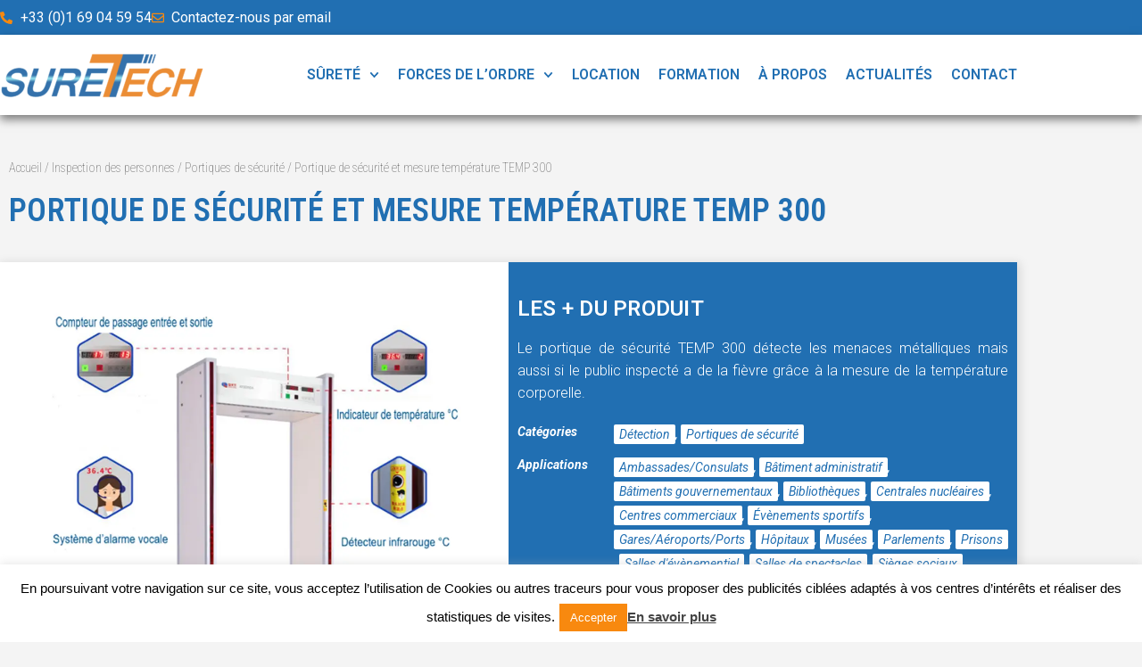

--- FILE ---
content_type: text/html; charset=UTF-8
request_url: https://suretech.fr/produit/inspection-filtrage-personnes/portiques-securite/portique-de-securite-detecteur-temperature-temp-300/
body_size: 55901
content:
<!DOCTYPE html>
<html lang="fr-FR">
<head>
	<meta charset="UTF-8">
	<meta name="viewport" content="width=device-width, initial-scale=1.0, viewport-fit=cover" />		
<meta charset="UTF-8">
<meta name="viewport" content="width=device-width, initial-scale=1.0">
<link rel="pingback" href="https://suretech.fr/xmlrpc.php">
<meta name='robots' content='index, follow, max-image-preview:large, max-snippet:-1, max-video-preview:-1' />

	<!-- This site is optimized with the Yoast SEO plugin v26.7 - https://yoast.com/wordpress/plugins/seo/ -->
	<title>Portique de sécurité et mesure température TEMP 300 - SURETECH</title>
	<meta name="description" content="Le portique TEMP 300 permet la détection de menaces métalliques ainsi que la détection de température du public à l&#039;inspection filtrage" />
	<link rel="canonical" href="https://suretech.fr/produit/inspection-filtrage-personnes/portiques-securite/portique-de-securite-detecteur-temperature-temp-300/" />
	<meta property="og:locale" content="fr_FR" />
	<meta property="og:type" content="article" />
	<meta property="og:title" content="Portique de sécurité et mesure température TEMP 300 - SURETECH" />
	<meta property="og:description" content="Le portique TEMP 300 permet la détection de menaces métalliques ainsi que la détection de température du public à l&#039;inspection filtrage" />
	<meta property="og:url" content="https://suretech.fr/produit/inspection-filtrage-personnes/portiques-securite/portique-de-securite-detecteur-temperature-temp-300/" />
	<meta property="og:site_name" content="SURETECH" />
	<meta property="article:modified_time" content="2023-02-23T14:09:31+00:00" />
	<meta property="og:image" content="https://suretech.fr/wp-content/uploads/2022/06/portique-de-securite-et-mesure-temperature-temp-300-suretech.fr_.webp" />
	<meta property="og:image:width" content="1000" />
	<meta property="og:image:height" content="1000" />
	<meta property="og:image:type" content="image/webp" />
	<meta name="twitter:card" content="summary_large_image" />
	<meta name="twitter:label1" content="Durée de lecture estimée" />
	<meta name="twitter:data1" content="1 minute" />
	<script type="application/ld+json" class="yoast-schema-graph">{"@context":"https://schema.org","@graph":[{"@type":"WebPage","@id":"https://suretech.fr/produit/inspection-filtrage-personnes/portiques-securite/portique-de-securite-detecteur-temperature-temp-300/","url":"https://suretech.fr/produit/inspection-filtrage-personnes/portiques-securite/portique-de-securite-detecteur-temperature-temp-300/","name":"Portique de sécurité et mesure température TEMP 300 - SURETECH","isPartOf":{"@id":"https://suretech.fr/#website"},"primaryImageOfPage":{"@id":"https://suretech.fr/produit/inspection-filtrage-personnes/portiques-securite/portique-de-securite-detecteur-temperature-temp-300/#primaryimage"},"image":{"@id":"https://suretech.fr/produit/inspection-filtrage-personnes/portiques-securite/portique-de-securite-detecteur-temperature-temp-300/#primaryimage"},"thumbnailUrl":"https://suretech.fr/wp-content/uploads/2022/06/portique-de-securite-et-mesure-temperature-temp-300-suretech.fr_.webp","datePublished":"2022-06-23T14:02:25+00:00","dateModified":"2023-02-23T14:09:31+00:00","description":"Le portique TEMP 300 permet la détection de menaces métalliques ainsi que la détection de température du public à l'inspection filtrage","breadcrumb":{"@id":"https://suretech.fr/produit/inspection-filtrage-personnes/portiques-securite/portique-de-securite-detecteur-temperature-temp-300/#breadcrumb"},"inLanguage":"fr-FR","potentialAction":[{"@type":"ReadAction","target":["https://suretech.fr/produit/inspection-filtrage-personnes/portiques-securite/portique-de-securite-detecteur-temperature-temp-300/"]}]},{"@type":"ImageObject","inLanguage":"fr-FR","@id":"https://suretech.fr/produit/inspection-filtrage-personnes/portiques-securite/portique-de-securite-detecteur-temperature-temp-300/#primaryimage","url":"https://suretech.fr/wp-content/uploads/2022/06/portique-de-securite-et-mesure-temperature-temp-300-suretech.fr_.webp","contentUrl":"https://suretech.fr/wp-content/uploads/2022/06/portique-de-securite-et-mesure-temperature-temp-300-suretech.fr_.webp","width":1000,"height":1000,"caption":"Portique de sécurité et mesure température TEMP 300"},{"@type":"BreadcrumbList","@id":"https://suretech.fr/produit/inspection-filtrage-personnes/portiques-securite/portique-de-securite-detecteur-temperature-temp-300/#breadcrumb","itemListElement":[{"@type":"ListItem","position":1,"name":"Accueil","item":"https://suretech.fr/"},{"@type":"ListItem","position":2,"name":"Produits, solutions et matériels de sécurités","item":"https://suretech.fr/boutique/"},{"@type":"ListItem","position":3,"name":"Portique de sécurité et mesure température TEMP 300"}]},{"@type":"WebSite","@id":"https://suretech.fr/#website","url":"https://suretech.fr/","name":"SURETECH","description":"La sûreté sur mesure - solutions de détections","publisher":{"@id":"https://suretech.fr/#organization"},"potentialAction":[{"@type":"SearchAction","target":{"@type":"EntryPoint","urlTemplate":"https://suretech.fr/?s={search_term_string}"},"query-input":{"@type":"PropertyValueSpecification","valueRequired":true,"valueName":"search_term_string"}}],"inLanguage":"fr-FR"},{"@type":"Organization","@id":"https://suretech.fr/#organization","name":"SURETECH","url":"https://suretech.fr/","logo":{"@type":"ImageObject","inLanguage":"fr-FR","@id":"https://suretech.fr/#/schema/logo/image/","url":"https://suretech.fr/wp-content/uploads/2018/08/LOGO_SURETECH_SANS-FOND-1.png","contentUrl":"https://suretech.fr/wp-content/uploads/2018/08/LOGO_SURETECH_SANS-FOND-1.png","width":1654,"height":627,"caption":"SURETECH"},"image":{"@id":"https://suretech.fr/#/schema/logo/image/"}}]}</script>
	<!-- / Yoast SEO plugin. -->


<link rel="alternate" type="application/rss+xml" title="SURETECH &raquo; Flux" href="https://suretech.fr/feed/" />
<link rel="alternate" type="application/rss+xml" title="SURETECH &raquo; Flux des commentaires" href="https://suretech.fr/comments/feed/" />
<link rel="alternate" title="oEmbed (JSON)" type="application/json+oembed" href="https://suretech.fr/wp-json/oembed/1.0/embed?url=https%3A%2F%2Fsuretech.fr%2Fproduit%2Finspection-filtrage-personnes%2Fportiques-securite%2Fportique-de-securite-detecteur-temperature-temp-300%2F" />
<link rel="alternate" title="oEmbed (XML)" type="text/xml+oembed" href="https://suretech.fr/wp-json/oembed/1.0/embed?url=https%3A%2F%2Fsuretech.fr%2Fproduit%2Finspection-filtrage-personnes%2Fportiques-securite%2Fportique-de-securite-detecteur-temperature-temp-300%2F&#038;format=xml" />
<style id='wp-img-auto-sizes-contain-inline-css' type='text/css'>
img:is([sizes=auto i],[sizes^="auto," i]){contain-intrinsic-size:3000px 1500px}
/*# sourceURL=wp-img-auto-sizes-contain-inline-css */
</style>
<link rel='stylesheet' id='layerslider-css' href='https://suretech.fr/wp-content/plugins/LayerSlider/assets/static/layerslider/css/layerslider.css?ver=8.0.1' type='text/css' media='all' />
<style id='wp-emoji-styles-inline-css' type='text/css'>

	img.wp-smiley, img.emoji {
		display: inline !important;
		border: none !important;
		box-shadow: none !important;
		height: 1em !important;
		width: 1em !important;
		margin: 0 0.07em !important;
		vertical-align: -0.1em !important;
		background: none !important;
		padding: 0 !important;
	}
/*# sourceURL=wp-emoji-styles-inline-css */
</style>
<link rel='stylesheet' id='wp-block-library-css' href='https://suretech.fr/wp-includes/css/dist/block-library/style.css?ver=6.9' type='text/css' media='all' />
<style id='wp-block-library-theme-inline-css' type='text/css'>
.wp-block-audio :where(figcaption){
  color:#555;
  font-size:13px;
  text-align:center;
}
.is-dark-theme .wp-block-audio :where(figcaption){
  color:#ffffffa6;
}

.wp-block-audio{
  margin:0 0 1em;
}

.wp-block-code{
  border:1px solid #ccc;
  border-radius:4px;
  font-family:Menlo,Consolas,monaco,monospace;
  padding:.8em 1em;
}

.wp-block-embed :where(figcaption){
  color:#555;
  font-size:13px;
  text-align:center;
}
.is-dark-theme .wp-block-embed :where(figcaption){
  color:#ffffffa6;
}

.wp-block-embed{
  margin:0 0 1em;
}

.blocks-gallery-caption{
  color:#555;
  font-size:13px;
  text-align:center;
}
.is-dark-theme .blocks-gallery-caption{
  color:#ffffffa6;
}

:root :where(.wp-block-image figcaption){
  color:#555;
  font-size:13px;
  text-align:center;
}
.is-dark-theme :root :where(.wp-block-image figcaption){
  color:#ffffffa6;
}

.wp-block-image{
  margin:0 0 1em;
}

.wp-block-pullquote{
  border-bottom:4px solid;
  border-top:4px solid;
  color:currentColor;
  margin-bottom:1.75em;
}
.wp-block-pullquote :where(cite),.wp-block-pullquote :where(footer),.wp-block-pullquote__citation{
  color:currentColor;
  font-size:.8125em;
  font-style:normal;
  text-transform:uppercase;
}

.wp-block-quote{
  border-left:.25em solid;
  margin:0 0 1.75em;
  padding-left:1em;
}
.wp-block-quote cite,.wp-block-quote footer{
  color:currentColor;
  font-size:.8125em;
  font-style:normal;
  position:relative;
}
.wp-block-quote:where(.has-text-align-right){
  border-left:none;
  border-right:.25em solid;
  padding-left:0;
  padding-right:1em;
}
.wp-block-quote:where(.has-text-align-center){
  border:none;
  padding-left:0;
}
.wp-block-quote.is-large,.wp-block-quote.is-style-large,.wp-block-quote:where(.is-style-plain){
  border:none;
}

.wp-block-search .wp-block-search__label{
  font-weight:700;
}

.wp-block-search__button{
  border:1px solid #ccc;
  padding:.375em .625em;
}

:where(.wp-block-group.has-background){
  padding:1.25em 2.375em;
}

.wp-block-separator.has-css-opacity{
  opacity:.4;
}

.wp-block-separator{
  border:none;
  border-bottom:2px solid;
  margin-left:auto;
  margin-right:auto;
}
.wp-block-separator.has-alpha-channel-opacity{
  opacity:1;
}
.wp-block-separator:not(.is-style-wide):not(.is-style-dots){
  width:100px;
}
.wp-block-separator.has-background:not(.is-style-dots){
  border-bottom:none;
  height:1px;
}
.wp-block-separator.has-background:not(.is-style-wide):not(.is-style-dots){
  height:2px;
}

.wp-block-table{
  margin:0 0 1em;
}
.wp-block-table td,.wp-block-table th{
  word-break:normal;
}
.wp-block-table :where(figcaption){
  color:#555;
  font-size:13px;
  text-align:center;
}
.is-dark-theme .wp-block-table :where(figcaption){
  color:#ffffffa6;
}

.wp-block-video :where(figcaption){
  color:#555;
  font-size:13px;
  text-align:center;
}
.is-dark-theme .wp-block-video :where(figcaption){
  color:#ffffffa6;
}

.wp-block-video{
  margin:0 0 1em;
}

:root :where(.wp-block-template-part.has-background){
  margin-bottom:0;
  margin-top:0;
  padding:1.25em 2.375em;
}
/*# sourceURL=/wp-includes/css/dist/block-library/theme.css */
</style>
<style id='classic-theme-styles-inline-css' type='text/css'>
/**
 * These rules are needed for backwards compatibility.
 * They should match the button element rules in the base theme.json file.
 */
.wp-block-button__link {
	color: #ffffff;
	background-color: #32373c;
	border-radius: 9999px; /* 100% causes an oval, but any explicit but really high value retains the pill shape. */

	/* This needs a low specificity so it won't override the rules from the button element if defined in theme.json. */
	box-shadow: none;
	text-decoration: none;

	/* The extra 2px are added to size solids the same as the outline versions.*/
	padding: calc(0.667em + 2px) calc(1.333em + 2px);

	font-size: 1.125em;
}

.wp-block-file__button {
	background: #32373c;
	color: #ffffff;
	text-decoration: none;
}

/*# sourceURL=/wp-includes/css/classic-themes.css */
</style>
<style id='global-styles-inline-css' type='text/css'>
:root{--wp--preset--aspect-ratio--square: 1;--wp--preset--aspect-ratio--4-3: 4/3;--wp--preset--aspect-ratio--3-4: 3/4;--wp--preset--aspect-ratio--3-2: 3/2;--wp--preset--aspect-ratio--2-3: 2/3;--wp--preset--aspect-ratio--16-9: 16/9;--wp--preset--aspect-ratio--9-16: 9/16;--wp--preset--color--black: #000000;--wp--preset--color--cyan-bluish-gray: #abb8c3;--wp--preset--color--white: #ffffff;--wp--preset--color--pale-pink: #f78da7;--wp--preset--color--vivid-red: #cf2e2e;--wp--preset--color--luminous-vivid-orange: #ff6900;--wp--preset--color--luminous-vivid-amber: #fcb900;--wp--preset--color--light-green-cyan: #7bdcb5;--wp--preset--color--vivid-green-cyan: #00d084;--wp--preset--color--pale-cyan-blue: #8ed1fc;--wp--preset--color--vivid-cyan-blue: #0693e3;--wp--preset--color--vivid-purple: #9b51e0;--wp--preset--gradient--vivid-cyan-blue-to-vivid-purple: linear-gradient(135deg,rgb(6,147,227) 0%,rgb(155,81,224) 100%);--wp--preset--gradient--light-green-cyan-to-vivid-green-cyan: linear-gradient(135deg,rgb(122,220,180) 0%,rgb(0,208,130) 100%);--wp--preset--gradient--luminous-vivid-amber-to-luminous-vivid-orange: linear-gradient(135deg,rgb(252,185,0) 0%,rgb(255,105,0) 100%);--wp--preset--gradient--luminous-vivid-orange-to-vivid-red: linear-gradient(135deg,rgb(255,105,0) 0%,rgb(207,46,46) 100%);--wp--preset--gradient--very-light-gray-to-cyan-bluish-gray: linear-gradient(135deg,rgb(238,238,238) 0%,rgb(169,184,195) 100%);--wp--preset--gradient--cool-to-warm-spectrum: linear-gradient(135deg,rgb(74,234,220) 0%,rgb(151,120,209) 20%,rgb(207,42,186) 40%,rgb(238,44,130) 60%,rgb(251,105,98) 80%,rgb(254,248,76) 100%);--wp--preset--gradient--blush-light-purple: linear-gradient(135deg,rgb(255,206,236) 0%,rgb(152,150,240) 100%);--wp--preset--gradient--blush-bordeaux: linear-gradient(135deg,rgb(254,205,165) 0%,rgb(254,45,45) 50%,rgb(107,0,62) 100%);--wp--preset--gradient--luminous-dusk: linear-gradient(135deg,rgb(255,203,112) 0%,rgb(199,81,192) 50%,rgb(65,88,208) 100%);--wp--preset--gradient--pale-ocean: linear-gradient(135deg,rgb(255,245,203) 0%,rgb(182,227,212) 50%,rgb(51,167,181) 100%);--wp--preset--gradient--electric-grass: linear-gradient(135deg,rgb(202,248,128) 0%,rgb(113,206,126) 100%);--wp--preset--gradient--midnight: linear-gradient(135deg,rgb(2,3,129) 0%,rgb(40,116,252) 100%);--wp--preset--font-size--small: 13px;--wp--preset--font-size--medium: 20px;--wp--preset--font-size--large: 36px;--wp--preset--font-size--x-large: 42px;--wp--preset--spacing--20: 0.44rem;--wp--preset--spacing--30: 0.67rem;--wp--preset--spacing--40: 1rem;--wp--preset--spacing--50: 1.5rem;--wp--preset--spacing--60: 2.25rem;--wp--preset--spacing--70: 3.38rem;--wp--preset--spacing--80: 5.06rem;--wp--preset--shadow--natural: 6px 6px 9px rgba(0, 0, 0, 0.2);--wp--preset--shadow--deep: 12px 12px 50px rgba(0, 0, 0, 0.4);--wp--preset--shadow--sharp: 6px 6px 0px rgba(0, 0, 0, 0.2);--wp--preset--shadow--outlined: 6px 6px 0px -3px rgb(255, 255, 255), 6px 6px rgb(0, 0, 0);--wp--preset--shadow--crisp: 6px 6px 0px rgb(0, 0, 0);}:where(.is-layout-flex){gap: 0.5em;}:where(.is-layout-grid){gap: 0.5em;}body .is-layout-flex{display: flex;}.is-layout-flex{flex-wrap: wrap;align-items: center;}.is-layout-flex > :is(*, div){margin: 0;}body .is-layout-grid{display: grid;}.is-layout-grid > :is(*, div){margin: 0;}:where(.wp-block-columns.is-layout-flex){gap: 2em;}:where(.wp-block-columns.is-layout-grid){gap: 2em;}:where(.wp-block-post-template.is-layout-flex){gap: 1.25em;}:where(.wp-block-post-template.is-layout-grid){gap: 1.25em;}.has-black-color{color: var(--wp--preset--color--black) !important;}.has-cyan-bluish-gray-color{color: var(--wp--preset--color--cyan-bluish-gray) !important;}.has-white-color{color: var(--wp--preset--color--white) !important;}.has-pale-pink-color{color: var(--wp--preset--color--pale-pink) !important;}.has-vivid-red-color{color: var(--wp--preset--color--vivid-red) !important;}.has-luminous-vivid-orange-color{color: var(--wp--preset--color--luminous-vivid-orange) !important;}.has-luminous-vivid-amber-color{color: var(--wp--preset--color--luminous-vivid-amber) !important;}.has-light-green-cyan-color{color: var(--wp--preset--color--light-green-cyan) !important;}.has-vivid-green-cyan-color{color: var(--wp--preset--color--vivid-green-cyan) !important;}.has-pale-cyan-blue-color{color: var(--wp--preset--color--pale-cyan-blue) !important;}.has-vivid-cyan-blue-color{color: var(--wp--preset--color--vivid-cyan-blue) !important;}.has-vivid-purple-color{color: var(--wp--preset--color--vivid-purple) !important;}.has-black-background-color{background-color: var(--wp--preset--color--black) !important;}.has-cyan-bluish-gray-background-color{background-color: var(--wp--preset--color--cyan-bluish-gray) !important;}.has-white-background-color{background-color: var(--wp--preset--color--white) !important;}.has-pale-pink-background-color{background-color: var(--wp--preset--color--pale-pink) !important;}.has-vivid-red-background-color{background-color: var(--wp--preset--color--vivid-red) !important;}.has-luminous-vivid-orange-background-color{background-color: var(--wp--preset--color--luminous-vivid-orange) !important;}.has-luminous-vivid-amber-background-color{background-color: var(--wp--preset--color--luminous-vivid-amber) !important;}.has-light-green-cyan-background-color{background-color: var(--wp--preset--color--light-green-cyan) !important;}.has-vivid-green-cyan-background-color{background-color: var(--wp--preset--color--vivid-green-cyan) !important;}.has-pale-cyan-blue-background-color{background-color: var(--wp--preset--color--pale-cyan-blue) !important;}.has-vivid-cyan-blue-background-color{background-color: var(--wp--preset--color--vivid-cyan-blue) !important;}.has-vivid-purple-background-color{background-color: var(--wp--preset--color--vivid-purple) !important;}.has-black-border-color{border-color: var(--wp--preset--color--black) !important;}.has-cyan-bluish-gray-border-color{border-color: var(--wp--preset--color--cyan-bluish-gray) !important;}.has-white-border-color{border-color: var(--wp--preset--color--white) !important;}.has-pale-pink-border-color{border-color: var(--wp--preset--color--pale-pink) !important;}.has-vivid-red-border-color{border-color: var(--wp--preset--color--vivid-red) !important;}.has-luminous-vivid-orange-border-color{border-color: var(--wp--preset--color--luminous-vivid-orange) !important;}.has-luminous-vivid-amber-border-color{border-color: var(--wp--preset--color--luminous-vivid-amber) !important;}.has-light-green-cyan-border-color{border-color: var(--wp--preset--color--light-green-cyan) !important;}.has-vivid-green-cyan-border-color{border-color: var(--wp--preset--color--vivid-green-cyan) !important;}.has-pale-cyan-blue-border-color{border-color: var(--wp--preset--color--pale-cyan-blue) !important;}.has-vivid-cyan-blue-border-color{border-color: var(--wp--preset--color--vivid-cyan-blue) !important;}.has-vivid-purple-border-color{border-color: var(--wp--preset--color--vivid-purple) !important;}.has-vivid-cyan-blue-to-vivid-purple-gradient-background{background: var(--wp--preset--gradient--vivid-cyan-blue-to-vivid-purple) !important;}.has-light-green-cyan-to-vivid-green-cyan-gradient-background{background: var(--wp--preset--gradient--light-green-cyan-to-vivid-green-cyan) !important;}.has-luminous-vivid-amber-to-luminous-vivid-orange-gradient-background{background: var(--wp--preset--gradient--luminous-vivid-amber-to-luminous-vivid-orange) !important;}.has-luminous-vivid-orange-to-vivid-red-gradient-background{background: var(--wp--preset--gradient--luminous-vivid-orange-to-vivid-red) !important;}.has-very-light-gray-to-cyan-bluish-gray-gradient-background{background: var(--wp--preset--gradient--very-light-gray-to-cyan-bluish-gray) !important;}.has-cool-to-warm-spectrum-gradient-background{background: var(--wp--preset--gradient--cool-to-warm-spectrum) !important;}.has-blush-light-purple-gradient-background{background: var(--wp--preset--gradient--blush-light-purple) !important;}.has-blush-bordeaux-gradient-background{background: var(--wp--preset--gradient--blush-bordeaux) !important;}.has-luminous-dusk-gradient-background{background: var(--wp--preset--gradient--luminous-dusk) !important;}.has-pale-ocean-gradient-background{background: var(--wp--preset--gradient--pale-ocean) !important;}.has-electric-grass-gradient-background{background: var(--wp--preset--gradient--electric-grass) !important;}.has-midnight-gradient-background{background: var(--wp--preset--gradient--midnight) !important;}.has-small-font-size{font-size: var(--wp--preset--font-size--small) !important;}.has-medium-font-size{font-size: var(--wp--preset--font-size--medium) !important;}.has-large-font-size{font-size: var(--wp--preset--font-size--large) !important;}.has-x-large-font-size{font-size: var(--wp--preset--font-size--x-large) !important;}
:where(.wp-block-post-template.is-layout-flex){gap: 1.25em;}:where(.wp-block-post-template.is-layout-grid){gap: 1.25em;}
:where(.wp-block-term-template.is-layout-flex){gap: 1.25em;}:where(.wp-block-term-template.is-layout-grid){gap: 1.25em;}
:where(.wp-block-columns.is-layout-flex){gap: 2em;}:where(.wp-block-columns.is-layout-grid){gap: 2em;}
:root :where(.wp-block-pullquote){font-size: 1.5em;line-height: 1.6;}
/*# sourceURL=global-styles-inline-css */
</style>
<link rel='stylesheet' id='cookie-law-info-css' href='https://suretech.fr/wp-content/plugins/cookie-law-info/legacy/public/css/cookie-law-info-public.css?ver=3.3.9.1' type='text/css' media='all' />
<link rel='stylesheet' id='cookie-law-info-gdpr-css' href='https://suretech.fr/wp-content/plugins/cookie-law-info/legacy/public/css/cookie-law-info-gdpr.css?ver=3.3.9.1' type='text/css' media='all' />
<link rel='stylesheet' id='photoswipe-css' href='https://suretech.fr/wp-content/plugins/woocommerce/assets/css/photoswipe/photoswipe.min.css?ver=10.4.3' type='text/css' media='all' />
<link rel='stylesheet' id='photoswipe-default-skin-css' href='https://suretech.fr/wp-content/plugins/woocommerce/assets/css/photoswipe/default-skin/default-skin.min.css?ver=10.4.3' type='text/css' media='all' />
<link rel='stylesheet' id='woocommerce-smallscreen-css' href='https://suretech.fr/wp-content/plugins/woocommerce/assets/css/woocommerce-smallscreen.css?ver=10.4.3' type='text/css' media='only screen and (max-width: 768px)' />
<style id='woocommerce-inline-inline-css' type='text/css'>
.woocommerce form .form-row .required { visibility: visible; }
/*# sourceURL=woocommerce-inline-inline-css */
</style>
<link rel='stylesheet' id='wt-woocommerce-related-products-css' href='https://suretech.fr/wp-content/plugins/wt-woocommerce-related-products/public/css/custom-related-products-public.css?ver=1.7.6' type='text/css' media='all' />
<link rel='stylesheet' id='ywctm-frontend-css' href='https://suretech.fr/wp-content/plugins/yith-woocommerce-catalog-mode-premium/assets/css/frontend.css?ver=2.0.10' type='text/css' media='all' />
<style id='ywctm-frontend-inline-css' type='text/css'>
form.cart button.single_add_to_cart_button, form.cart .quantity, .widget.woocommerce.widget_shopping_cart, .woocommerce-variation-price{display: none !important}
/*# sourceURL=ywctm-frontend-inline-css */
</style>
<link rel='stylesheet' id='ywctm-button-label-css' href='https://suretech.fr/wp-content/plugins/yith-woocommerce-catalog-mode-premium/assets/css/button-label.css?ver=2.0.10' type='text/css' media='all' />
<style id='ywctm-button-label-inline-css' type='text/css'>
.ywctm-button-3927 .ywctm-custom-button {color:#216fb2;background-color:rgba(255,255,255,0);border-style: solid;border-color:#216fb2;border-width:1px;border-radius:5px;padding-top:5px;padding-bottom:5px;padding-left:10px;padding-right:10px;width:120px;}.ywctm-button-3927 .ywctm-custom-button:hover {color:#ffffff;background-color:#f8890f;border-color:#f8890f;}.ywctm-button-3863 .ywctm-custom-button {color:#ffffff;background-color:rgba(255,255,255,0);border-style: solid;border-color:#ffffff;border-width:1px;border-radius:5px;padding-top:5px;padding-bottom:5px;padding-left:10px;padding-right:10px;width:250px;}.ywctm-button-3863 .ywctm-custom-button:hover {color:#216fb2;background-color:#ffffff;border-color:#ffffff;}
/*# sourceURL=ywctm-button-label-inline-css */
</style>
<link rel='stylesheet' id='x-stack-css' href='https://suretech.fr/wp-content/themes/x/framework/dist/css/site/stacks/integrity-light.css?ver=10.7.11' type='text/css' media='all' />
<link rel='stylesheet' id='x-woocommerce-css' href='https://suretech.fr/wp-content/themes/x/framework/dist/css/site/woocommerce/integrity-light.css?ver=10.7.11' type='text/css' media='all' />
<link rel='stylesheet' id='elementor-frontend-css' href='https://suretech.fr/wp-content/plugins/elementor/assets/css/frontend.css?ver=3.34.1' type='text/css' media='all' />
<style id='elementor-frontend-inline-css' type='text/css'>
.elementor-kit-3782{--e-global-color-primary:#216FB2;--e-global-color-secondary:#54595F;--e-global-color-text:#7A7A7A;--e-global-color-accent:#F8890F;--e-global-color-1e82258:#0C3B59;--e-global-color-81963f5:#F39C44;--e-global-typography-primary-font-family:"Roboto";--e-global-typography-primary-font-weight:600;--e-global-typography-secondary-font-family:"Roboto Slab";--e-global-typography-secondary-font-weight:400;--e-global-typography-text-font-family:"Roboto";--e-global-typography-text-font-weight:400;--e-global-typography-accent-font-family:"Roboto";--e-global-typography-accent-font-weight:500;}.elementor-kit-3782 e-page-transition{background-color:#FFBC7D;}.elementor-section.elementor-section-boxed > .elementor-container{max-width:1140px;}.e-con{--container-max-width:1140px;}.elementor-widget:not(:last-child){--kit-widget-spacing:20px;}.elementor-element{--widgets-spacing:20px 20px;--widgets-spacing-row:20px;--widgets-spacing-column:20px;}{}h1.entry-title{display:var(--page-title-display);}@media(max-width:1024px){.elementor-section.elementor-section-boxed > .elementor-container{max-width:1024px;}.e-con{--container-max-width:1024px;}}@media(max-width:767px){.elementor-section.elementor-section-boxed > .elementor-container{max-width:767px;}.e-con{--container-max-width:767px;}}
.elementor-widget-section .eael-protected-content-message{font-family:var( --e-global-typography-secondary-font-family ), Sans-serif;font-weight:var( --e-global-typography-secondary-font-weight );}.elementor-widget-section .protected-content-error-msg{font-family:var( --e-global-typography-secondary-font-family ), Sans-serif;font-weight:var( --e-global-typography-secondary-font-weight );}.elementor-4824 .elementor-element.elementor-element-efaad46:not(.elementor-motion-effects-element-type-background), .elementor-4824 .elementor-element.elementor-element-efaad46 > .elementor-motion-effects-container > .elementor-motion-effects-layer{background-color:var( --e-global-color-primary );}.elementor-4824 .elementor-element.elementor-element-efaad46{transition:background 0.3s, border 0.3s, border-radius 0.3s, box-shadow 0.3s;z-index:99999;}.elementor-4824 .elementor-element.elementor-element-efaad46 > .elementor-background-overlay{transition:background 0.3s, border-radius 0.3s, opacity 0.3s;}.elementor-4824 .elementor-element.elementor-element-bb7bb69 > .elementor-element-populated{margin:0px 0px 0px 0px;--e-column-margin-right:0px;--e-column-margin-left:0px;padding:6px 0px 6px 0px;}.elementor-widget-icon-list .eael-protected-content-message{font-family:var( --e-global-typography-secondary-font-family ), Sans-serif;font-weight:var( --e-global-typography-secondary-font-weight );}.elementor-widget-icon-list .protected-content-error-msg{font-family:var( --e-global-typography-secondary-font-family ), Sans-serif;font-weight:var( --e-global-typography-secondary-font-weight );}.elementor-widget-icon-list .elementor-icon-list-item:not(:last-child):after{border-color:var( --e-global-color-text );}.elementor-widget-icon-list .elementor-icon-list-icon i{color:var( --e-global-color-primary );}.elementor-widget-icon-list .elementor-icon-list-icon svg{fill:var( --e-global-color-primary );}.elementor-widget-icon-list .elementor-icon-list-item > .elementor-icon-list-text, .elementor-widget-icon-list .elementor-icon-list-item > a{font-family:var( --e-global-typography-text-font-family ), Sans-serif;font-weight:var( --e-global-typography-text-font-weight );}.elementor-widget-icon-list .elementor-icon-list-text{color:var( --e-global-color-secondary );}.elementor-4824 .elementor-element.elementor-element-82da54b .elementor-icon-list-icon i{color:var( --e-global-color-accent );transition:color 0.3s;}.elementor-4824 .elementor-element.elementor-element-82da54b .elementor-icon-list-icon svg{fill:var( --e-global-color-accent );transition:fill 0.3s;}.elementor-4824 .elementor-element.elementor-element-82da54b{--e-icon-list-icon-size:14px;--icon-vertical-offset:0px;}.elementor-4824 .elementor-element.elementor-element-82da54b .elementor-icon-list-text{color:#FFFFFF;transition:color 0.3s;}.elementor-4824 .elementor-element.elementor-element-3502499:not(.elementor-motion-effects-element-type-background), .elementor-4824 .elementor-element.elementor-element-3502499 > .elementor-motion-effects-container > .elementor-motion-effects-layer{background-color:#FFFFFF;}.elementor-4824 .elementor-element.elementor-element-3502499{box-shadow:0px 5px 10px 0px rgba(0,0,0,0.5);transition:background 0.3s, border 0.3s, border-radius 0.3s, box-shadow 0.3s;z-index:99999;}.elementor-4824 .elementor-element.elementor-element-3502499 > .elementor-background-overlay{transition:background 0.3s, border-radius 0.3s, opacity 0.3s;}.elementor-bc-flex-widget .elementor-4824 .elementor-element.elementor-element-c52b041.elementor-column .elementor-widget-wrap{align-items:center;}.elementor-4824 .elementor-element.elementor-element-c52b041.elementor-column.elementor-element[data-element_type="column"] > .elementor-widget-wrap.elementor-element-populated{align-content:center;align-items:center;}.elementor-4824 .elementor-element.elementor-element-c52b041.elementor-column > .elementor-widget-wrap{justify-content:flex-start;}.elementor-widget-image .eael-protected-content-message{font-family:var( --e-global-typography-secondary-font-family ), Sans-serif;font-weight:var( --e-global-typography-secondary-font-weight );}.elementor-widget-image .protected-content-error-msg{font-family:var( --e-global-typography-secondary-font-family ), Sans-serif;font-weight:var( --e-global-typography-secondary-font-weight );}.elementor-widget-image .widget-image-caption{color:var( --e-global-color-text );font-family:var( --e-global-typography-text-font-family ), Sans-serif;font-weight:var( --e-global-typography-text-font-weight );}.elementor-4824 .elementor-element.elementor-element-2ab4577{width:auto;max-width:auto;text-align:start;}.elementor-bc-flex-widget .elementor-4824 .elementor-element.elementor-element-8fa7b2a.elementor-column .elementor-widget-wrap{align-items:center;}.elementor-4824 .elementor-element.elementor-element-8fa7b2a.elementor-column.elementor-element[data-element_type="column"] > .elementor-widget-wrap.elementor-element-populated{align-content:center;align-items:center;}.elementor-4824 .elementor-element.elementor-element-8fa7b2a.elementor-column > .elementor-widget-wrap{justify-content:flex-end;}.elementor-widget-nav-menu .eael-protected-content-message{font-family:var( --e-global-typography-secondary-font-family ), Sans-serif;font-weight:var( --e-global-typography-secondary-font-weight );}.elementor-widget-nav-menu .protected-content-error-msg{font-family:var( --e-global-typography-secondary-font-family ), Sans-serif;font-weight:var( --e-global-typography-secondary-font-weight );}.elementor-widget-nav-menu .elementor-nav-menu .elementor-item{font-family:var( --e-global-typography-primary-font-family ), Sans-serif;font-weight:var( --e-global-typography-primary-font-weight );}.elementor-widget-nav-menu .elementor-nav-menu--main .elementor-item{color:var( --e-global-color-text );fill:var( --e-global-color-text );}.elementor-widget-nav-menu .elementor-nav-menu--main .elementor-item:hover,
					.elementor-widget-nav-menu .elementor-nav-menu--main .elementor-item.elementor-item-active,
					.elementor-widget-nav-menu .elementor-nav-menu--main .elementor-item.highlighted,
					.elementor-widget-nav-menu .elementor-nav-menu--main .elementor-item:focus{color:var( --e-global-color-accent );fill:var( --e-global-color-accent );}.elementor-widget-nav-menu .elementor-nav-menu--main:not(.e--pointer-framed) .elementor-item:before,
					.elementor-widget-nav-menu .elementor-nav-menu--main:not(.e--pointer-framed) .elementor-item:after{background-color:var( --e-global-color-accent );}.elementor-widget-nav-menu .e--pointer-framed .elementor-item:before,
					.elementor-widget-nav-menu .e--pointer-framed .elementor-item:after{border-color:var( --e-global-color-accent );}.elementor-widget-nav-menu{--e-nav-menu-divider-color:var( --e-global-color-text );}.elementor-widget-nav-menu .elementor-nav-menu--dropdown .elementor-item, .elementor-widget-nav-menu .elementor-nav-menu--dropdown  .elementor-sub-item{font-family:var( --e-global-typography-accent-font-family ), Sans-serif;font-weight:var( --e-global-typography-accent-font-weight );}.elementor-4824 .elementor-element.elementor-element-ddcb64a{width:auto;max-width:auto;align-self:flex-end;--e-nav-menu-horizontal-menu-item-margin:calc( 21px / 2 );}.elementor-4824 .elementor-element.elementor-element-ddcb64a .elementor-menu-toggle{margin-left:auto;}.elementor-4824 .elementor-element.elementor-element-ddcb64a .elementor-nav-menu .elementor-item{font-family:"Roboto", Sans-serif;font-size:16px;font-weight:600;text-transform:uppercase;}.elementor-4824 .elementor-element.elementor-element-ddcb64a .elementor-nav-menu--main .elementor-item{color:#216FB2;fill:#216FB2;padding-left:0px;padding-right:0px;padding-top:35px;padding-bottom:35px;}.elementor-4824 .elementor-element.elementor-element-ddcb64a .e--pointer-framed .elementor-item:before{border-width:4px;}.elementor-4824 .elementor-element.elementor-element-ddcb64a .e--pointer-framed.e--animation-draw .elementor-item:before{border-width:0 0 4px 4px;}.elementor-4824 .elementor-element.elementor-element-ddcb64a .e--pointer-framed.e--animation-draw .elementor-item:after{border-width:4px 4px 0 0;}.elementor-4824 .elementor-element.elementor-element-ddcb64a .e--pointer-framed.e--animation-corners .elementor-item:before{border-width:4px 0 0 4px;}.elementor-4824 .elementor-element.elementor-element-ddcb64a .e--pointer-framed.e--animation-corners .elementor-item:after{border-width:0 4px 4px 0;}.elementor-4824 .elementor-element.elementor-element-ddcb64a .e--pointer-underline .elementor-item:after,
					 .elementor-4824 .elementor-element.elementor-element-ddcb64a .e--pointer-overline .elementor-item:before,
					 .elementor-4824 .elementor-element.elementor-element-ddcb64a .e--pointer-double-line .elementor-item:before,
					 .elementor-4824 .elementor-element.elementor-element-ddcb64a .e--pointer-double-line .elementor-item:after{height:4px;}.elementor-4824 .elementor-element.elementor-element-ddcb64a .elementor-nav-menu--main:not(.elementor-nav-menu--layout-horizontal) .elementor-nav-menu > li:not(:last-child){margin-bottom:21px;}.elementor-4824 .elementor-element.elementor-element-ddcb64a .elementor-nav-menu--dropdown a, .elementor-4824 .elementor-element.elementor-element-ddcb64a .elementor-menu-toggle{color:var( --e-global-color-primary );fill:var( --e-global-color-primary );}.elementor-4824 .elementor-element.elementor-element-ddcb64a .elementor-nav-menu--dropdown{background-color:#FFFFFF;}.elementor-4824 .elementor-element.elementor-element-ddcb64a .elementor-nav-menu--dropdown a:hover,
					.elementor-4824 .elementor-element.elementor-element-ddcb64a .elementor-nav-menu--dropdown a:focus,
					.elementor-4824 .elementor-element.elementor-element-ddcb64a .elementor-nav-menu--dropdown a.elementor-item-active,
					.elementor-4824 .elementor-element.elementor-element-ddcb64a .elementor-nav-menu--dropdown a.highlighted,
					.elementor-4824 .elementor-element.elementor-element-ddcb64a .elementor-menu-toggle:hover,
					.elementor-4824 .elementor-element.elementor-element-ddcb64a .elementor-menu-toggle:focus{color:#FFFFFF;}.elementor-4824 .elementor-element.elementor-element-ddcb64a .elementor-nav-menu--dropdown a:hover,
					.elementor-4824 .elementor-element.elementor-element-ddcb64a .elementor-nav-menu--dropdown a:focus,
					.elementor-4824 .elementor-element.elementor-element-ddcb64a .elementor-nav-menu--dropdown a.elementor-item-active,
					.elementor-4824 .elementor-element.elementor-element-ddcb64a .elementor-nav-menu--dropdown a.highlighted{background-color:var( --e-global-color-primary );}.elementor-4824 .elementor-element.elementor-element-ddcb64a .elementor-nav-menu--dropdown .elementor-item, .elementor-4824 .elementor-element.elementor-element-ddcb64a .elementor-nav-menu--dropdown  .elementor-sub-item{font-family:"Roboto", Sans-serif;font-size:16px;font-weight:500;}.elementor-theme-builder-content-area{height:400px;}.elementor-location-header:before, .elementor-location-footer:before{content:"";display:table;clear:both;}@media(max-width:1024px){.elementor-4824 .elementor-element.elementor-element-bb7bb69 > .elementor-element-populated{padding:6px 10px 6px 10px;}.elementor-4824 .elementor-element.elementor-element-3502499{padding:15px 15px 15px 15px;}.elementor-4824 .elementor-element.elementor-element-ddcb64a{width:100%;max-width:100%;}.elementor-4824 .elementor-element.elementor-element-ddcb64a .elementor-nav-menu--main > .elementor-nav-menu > li > .elementor-nav-menu--dropdown, .elementor-4824 .elementor-element.elementor-element-ddcb64a .elementor-nav-menu__container.elementor-nav-menu--dropdown{margin-top:20px !important;}}@media(max-width:767px){.elementor-4824 .elementor-element.elementor-element-c52b041{width:80%;}.elementor-4824 .elementor-element.elementor-element-8fa7b2a{width:20%;}.elementor-4824 .elementor-element.elementor-element-ddcb64a{width:100%;max-width:100%;}.elementor-4824 .elementor-element.elementor-element-ddcb64a .elementor-nav-menu--main > .elementor-nav-menu > li > .elementor-nav-menu--dropdown, .elementor-4824 .elementor-element.elementor-element-ddcb64a .elementor-nav-menu__container.elementor-nav-menu--dropdown{margin-top:28px !important;}}@media(min-width:768px){.elementor-4824 .elementor-element.elementor-element-c52b041{width:25%;}.elementor-4824 .elementor-element.elementor-element-8fa7b2a{width:75%;}}
.elementor-widget-section .eael-protected-content-message{font-family:var( --e-global-typography-secondary-font-family ), Sans-serif;font-weight:var( --e-global-typography-secondary-font-weight );}.elementor-widget-section .protected-content-error-msg{font-family:var( --e-global-typography-secondary-font-family ), Sans-serif;font-weight:var( --e-global-typography-secondary-font-weight );}.elementor-4977 .elementor-element.elementor-element-6d2736c:not(.elementor-motion-effects-element-type-background), .elementor-4977 .elementor-element.elementor-element-6d2736c > .elementor-motion-effects-container > .elementor-motion-effects-layer{background-color:#FFFFFF;}.elementor-4977 .elementor-element.elementor-element-6d2736c{border-style:solid;border-width:12px 0px 0px 0px;border-color:var( --e-global-color-primary );transition:background 0.3s, border 0.3s, border-radius 0.3s, box-shadow 0.3s;padding:20px 0px 20px 0px;}.elementor-4977 .elementor-element.elementor-element-6d2736c, .elementor-4977 .elementor-element.elementor-element-6d2736c > .elementor-background-overlay{border-radius:0px 0px 0px 0px;}.elementor-4977 .elementor-element.elementor-element-6d2736c > .elementor-background-overlay{transition:background 0.3s, border-radius 0.3s, opacity 0.3s;}.elementor-widget-image .eael-protected-content-message{font-family:var( --e-global-typography-secondary-font-family ), Sans-serif;font-weight:var( --e-global-typography-secondary-font-weight );}.elementor-widget-image .protected-content-error-msg{font-family:var( --e-global-typography-secondary-font-family ), Sans-serif;font-weight:var( --e-global-typography-secondary-font-weight );}.elementor-widget-image .widget-image-caption{color:var( --e-global-color-text );font-family:var( --e-global-typography-text-font-family ), Sans-serif;font-weight:var( --e-global-typography-text-font-weight );}.elementor-widget-heading .eael-protected-content-message{font-family:var( --e-global-typography-secondary-font-family ), Sans-serif;font-weight:var( --e-global-typography-secondary-font-weight );}.elementor-widget-heading .protected-content-error-msg{font-family:var( --e-global-typography-secondary-font-family ), Sans-serif;font-weight:var( --e-global-typography-secondary-font-weight );}.elementor-widget-heading .elementor-heading-title{font-family:var( --e-global-typography-primary-font-family ), Sans-serif;font-weight:var( --e-global-typography-primary-font-weight );color:var( --e-global-color-primary );}.elementor-4977 .elementor-element.elementor-element-9f0d506 .elementor-heading-title{font-family:"Roboto", Sans-serif;font-size:20px;font-weight:600;}.elementor-widget-text-editor .eael-protected-content-message{font-family:var( --e-global-typography-secondary-font-family ), Sans-serif;font-weight:var( --e-global-typography-secondary-font-weight );}.elementor-widget-text-editor .protected-content-error-msg{font-family:var( --e-global-typography-secondary-font-family ), Sans-serif;font-weight:var( --e-global-typography-secondary-font-weight );}.elementor-widget-text-editor{font-family:var( --e-global-typography-text-font-family ), Sans-serif;font-weight:var( --e-global-typography-text-font-weight );color:var( --e-global-color-text );}.elementor-widget-text-editor.elementor-drop-cap-view-stacked .elementor-drop-cap{background-color:var( --e-global-color-primary );}.elementor-widget-text-editor.elementor-drop-cap-view-framed .elementor-drop-cap, .elementor-widget-text-editor.elementor-drop-cap-view-default .elementor-drop-cap{color:var( --e-global-color-primary );border-color:var( --e-global-color-primary );}.elementor-4977 .elementor-element.elementor-element-9477913{color:#000000;}.elementor-4977 .elementor-element.elementor-element-64253d8 .elementor-heading-title{font-family:"Roboto", Sans-serif;font-size:20px;font-weight:600;}.elementor-4977 .elementor-element.elementor-element-3ab9595{color:#000000;}.elementor-widget-eael-creative-button .eael-protected-content-message{font-family:var( --e-global-typography-secondary-font-family ), Sans-serif;font-weight:var( --e-global-typography-secondary-font-weight );}.elementor-widget-eael-creative-button .protected-content-error-msg{font-family:var( --e-global-typography-secondary-font-family ), Sans-serif;font-weight:var( --e-global-typography-secondary-font-weight );}.elementor-widget-eael-creative-button .eael-creative-button .cretive-button-text{font-family:var( --e-global-typography-primary-font-family ), Sans-serif;font-weight:var( --e-global-typography-primary-font-weight );}.elementor-widget-eael-creative-button .eael-creative-button--rayen::before, 
                                .elementor-widget-eael-creative-button .eael-creative-button--winona::after, 
                                .elementor-widget-eael-creative-button .eael-creative-button--tamaya .eael-creative-button--tamaya-secondary span,
                                .elementor-widget-eael-creative-button .eael-creative-button.eael-creative-button--saqui::after{font-family:var( --e-global-typography-primary-font-family ), Sans-serif;font-weight:var( --e-global-typography-primary-font-weight );}.elementor-4977 .elementor-element.elementor-element-153c3cf .eael-creative-button-icon-left svg, 
                    .elementor-4977 .elementor-element.elementor-element-153c3cf .eael-creative-button-icon-right svg{rotate:0deg;}.elementor-4977 .elementor-element.elementor-element-153c3cf .eael-creative-button-icon-left i,
                    .elementor-4977 .elementor-element.elementor-element-153c3cf .eael-creative-button-icon-right i{rotate:0deg;}.elementor-4977 .elementor-element.elementor-element-153c3cf .eael-creative-button i{font-size:30px;color:#ffffff;}.elementor-4977 .elementor-element.elementor-element-153c3cf .eael-creative-button svg{height:30px;width:30px;fill:#ffffff;}.elementor-4977 .elementor-element.elementor-element-153c3cf .eael-creative-button .cretive-button-text{font-family:"Roboto", Sans-serif;font-size:20px;font-weight:600;}.elementor-4977 .elementor-element.elementor-element-153c3cf .eael-creative-button-wrapper{justify-content:flex-start;}.elementor-4977 .elementor-element.elementor-element-153c3cf .eael-creative-button .creative-button-inner svg{fill:#ffffff;}.elementor-4977 .elementor-element.elementor-element-153c3cf .eael-creative-button{color:#ffffff;background-color:var( --e-global-color-primary );border-radius:50px;}.elementor-4977 .elementor-element.elementor-element-153c3cf .eael-creative-button .eael-creative-button--tamaya-secondary{color:#ffffff;}.elementor-4977 .elementor-element.elementor-element-153c3cf .eael-creative-button.eael-creative-button--tamaya::before{color:#ffffff;background-color:var( --e-global-color-primary );}.elementor-4977 .elementor-element.elementor-element-153c3cf .eael-creative-button.eael-creative-button--tamaya::after{color:#ffffff;background-color:var( --e-global-color-primary );}.elementor-4977 .elementor-element.elementor-element-153c3cf .eael-creative-button.eael-creative-button--ujarak:hover{background-color:var( --e-global-color-primary );}.elementor-4977 .elementor-element.elementor-element-153c3cf .eael-creative-button.eael-creative-button--wayra:hover{background-color:var( --e-global-color-primary );}.elementor-4977 .elementor-element.elementor-element-153c3cf .eael-creative-button::before{border-radius:50px;}.elementor-4977 .elementor-element.elementor-element-153c3cf .eael-creative-button::after{border-radius:50px;}.elementor-4977 .elementor-element.elementor-element-153c3cf .eael-creative-button:hover i{color:#ffffff;}.elementor-4977 .elementor-element.elementor-element-153c3cf .eael-creative-button:hover .creative-button-inner svg{fill:#ffffff;}.elementor-4977 .elementor-element.elementor-element-153c3cf .eael-creative-button:hover{color:#ffffff;background-color:var( --e-global-color-accent );}.elementor-4977 .elementor-element.elementor-element-153c3cf .eael-creative-button:hover svg{fill:#ffffff;}.elementor-4977 .elementor-element.elementor-element-153c3cf .eael-creative-button.eael-creative-button--winona::after{color:#ffffff;}.elementor-4977 .elementor-element.elementor-element-153c3cf .eael-creative-button.eael-creative-button--saqui::after{color:#ffffff;}.elementor-4977 .elementor-element.elementor-element-153c3cf .eael-creative-button.eael-creative-button--ujarak::before{background-color:var( --e-global-color-accent );}.elementor-4977 .elementor-element.elementor-element-153c3cf .eael-creative-button.eael-creative-button--wayra:hover::before{background-color:var( --e-global-color-accent );}.elementor-4977 .elementor-element.elementor-element-153c3cf .eael-creative-button.eael-creative-button--tamaya:hover{background-color:var( --e-global-color-accent );}.elementor-4977 .elementor-element.elementor-element-153c3cf .eael-creative-button.eael-creative-button--rayen::before{background-color:var( --e-global-color-accent );}.elementor-4977 .elementor-element.elementor-element-153c3cf .eael-creative-button.eael-creative-button--rayen:hover::before{background-color:var( --e-global-color-accent );}.elementor-4977 .elementor-element.elementor-element-127d626 .elementor-heading-title{font-family:"Roboto", Sans-serif;font-size:20px;font-weight:600;}.elementor-widget-nav-menu .eael-protected-content-message{font-family:var( --e-global-typography-secondary-font-family ), Sans-serif;font-weight:var( --e-global-typography-secondary-font-weight );}.elementor-widget-nav-menu .protected-content-error-msg{font-family:var( --e-global-typography-secondary-font-family ), Sans-serif;font-weight:var( --e-global-typography-secondary-font-weight );}.elementor-widget-nav-menu .elementor-nav-menu .elementor-item{font-family:var( --e-global-typography-primary-font-family ), Sans-serif;font-weight:var( --e-global-typography-primary-font-weight );}.elementor-widget-nav-menu .elementor-nav-menu--main .elementor-item{color:var( --e-global-color-text );fill:var( --e-global-color-text );}.elementor-widget-nav-menu .elementor-nav-menu--main .elementor-item:hover,
					.elementor-widget-nav-menu .elementor-nav-menu--main .elementor-item.elementor-item-active,
					.elementor-widget-nav-menu .elementor-nav-menu--main .elementor-item.highlighted,
					.elementor-widget-nav-menu .elementor-nav-menu--main .elementor-item:focus{color:var( --e-global-color-accent );fill:var( --e-global-color-accent );}.elementor-widget-nav-menu .elementor-nav-menu--main:not(.e--pointer-framed) .elementor-item:before,
					.elementor-widget-nav-menu .elementor-nav-menu--main:not(.e--pointer-framed) .elementor-item:after{background-color:var( --e-global-color-accent );}.elementor-widget-nav-menu .e--pointer-framed .elementor-item:before,
					.elementor-widget-nav-menu .e--pointer-framed .elementor-item:after{border-color:var( --e-global-color-accent );}.elementor-widget-nav-menu{--e-nav-menu-divider-color:var( --e-global-color-text );}.elementor-widget-nav-menu .elementor-nav-menu--dropdown .elementor-item, .elementor-widget-nav-menu .elementor-nav-menu--dropdown  .elementor-sub-item{font-family:var( --e-global-typography-accent-font-family ), Sans-serif;font-weight:var( --e-global-typography-accent-font-weight );}.elementor-4977 .elementor-element.elementor-element-47a4e80 .elementor-nav-menu .elementor-item{font-family:"Roboto", Sans-serif;font-size:16px;font-weight:400;}.elementor-4977 .elementor-element.elementor-element-47a4e80 .elementor-nav-menu--main .elementor-item{color:#000000;fill:#000000;}.elementor-4977 .elementor-element.elementor-element-47a4e80 .elementor-nav-menu--main .elementor-item:hover,
					.elementor-4977 .elementor-element.elementor-element-47a4e80 .elementor-nav-menu--main .elementor-item.elementor-item-active,
					.elementor-4977 .elementor-element.elementor-element-47a4e80 .elementor-nav-menu--main .elementor-item.highlighted,
					.elementor-4977 .elementor-element.elementor-element-47a4e80 .elementor-nav-menu--main .elementor-item:focus{color:#fff;}.elementor-4977 .elementor-element.elementor-element-47a4e80 .elementor-nav-menu--main:not(.e--pointer-framed) .elementor-item:before,
					.elementor-4977 .elementor-element.elementor-element-47a4e80 .elementor-nav-menu--main:not(.e--pointer-framed) .elementor-item:after{background-color:var( --e-global-color-primary );}.elementor-4977 .elementor-element.elementor-element-47a4e80 .e--pointer-framed .elementor-item:before,
					.elementor-4977 .elementor-element.elementor-element-47a4e80 .e--pointer-framed .elementor-item:after{border-color:var( --e-global-color-primary );}.elementor-4977 .elementor-element.elementor-element-a8fc8da .elementor-heading-title{font-family:"Roboto", Sans-serif;font-size:20px;font-weight:600;}.elementor-4977 .elementor-element.elementor-element-952bc38 .elementor-nav-menu .elementor-item{font-family:"Roboto", Sans-serif;font-size:16px;font-weight:400;}.elementor-4977 .elementor-element.elementor-element-952bc38 .elementor-nav-menu--main .elementor-item{color:#000000;fill:#000000;}.elementor-4977 .elementor-element.elementor-element-952bc38 .elementor-nav-menu--dropdown a, .elementor-4977 .elementor-element.elementor-element-952bc38 .elementor-menu-toggle{color:#000000;fill:#000000;}.elementor-4977 .elementor-element.elementor-element-952bc38 .elementor-nav-menu--dropdown{background-color:#FFFFFF;}.elementor-4977 .elementor-element.elementor-element-952bc38 .elementor-nav-menu--dropdown a:hover,
					.elementor-4977 .elementor-element.elementor-element-952bc38 .elementor-nav-menu--dropdown a:focus,
					.elementor-4977 .elementor-element.elementor-element-952bc38 .elementor-nav-menu--dropdown a.elementor-item-active,
					.elementor-4977 .elementor-element.elementor-element-952bc38 .elementor-nav-menu--dropdown a.highlighted,
					.elementor-4977 .elementor-element.elementor-element-952bc38 .elementor-menu-toggle:hover,
					.elementor-4977 .elementor-element.elementor-element-952bc38 .elementor-menu-toggle:focus{color:#FFFFFF;}.elementor-4977 .elementor-element.elementor-element-952bc38 .elementor-nav-menu--dropdown a:hover,
					.elementor-4977 .elementor-element.elementor-element-952bc38 .elementor-nav-menu--dropdown a:focus,
					.elementor-4977 .elementor-element.elementor-element-952bc38 .elementor-nav-menu--dropdown a.elementor-item-active,
					.elementor-4977 .elementor-element.elementor-element-952bc38 .elementor-nav-menu--dropdown a.highlighted{background-color:var( --e-global-color-primary );}.elementor-4977 .elementor-element.elementor-element-952bc38 .elementor-nav-menu--dropdown a.elementor-item-active{color:#000000;background-color:#FFFFFF;}.elementor-4977 .elementor-element.elementor-element-c7ca2a3 .elementor-heading-title{font-family:"Roboto", Sans-serif;font-size:20px;font-weight:600;}.elementor-4977 .elementor-element.elementor-element-e6871bb{color:#000000;}.elementor-4977 .elementor-element.elementor-element-1a638aa{color:#000000;}.elementor-4977 .elementor-element.elementor-element-ecccf01{color:#000000;}.elementor-4977 .elementor-element.elementor-element-87e6591:not(.elementor-motion-effects-element-type-background), .elementor-4977 .elementor-element.elementor-element-87e6591 > .elementor-motion-effects-container > .elementor-motion-effects-layer{background-color:var( --e-global-color-accent );}.elementor-4977 .elementor-element.elementor-element-87e6591{transition:background 0.3s, border 0.3s, border-radius 0.3s, box-shadow 0.3s;}.elementor-4977 .elementor-element.elementor-element-87e6591 > .elementor-background-overlay{transition:background 0.3s, border-radius 0.3s, opacity 0.3s;}.elementor-4977 .elementor-element.elementor-element-df1f2f1{padding:10px 10px 10px 10px;text-align:center;font-family:"Roboto", Sans-serif;font-size:16px;font-weight:400;color:#FFFFFF;}.elementor-theme-builder-content-area{height:400px;}.elementor-location-header:before, .elementor-location-footer:before{content:"";display:table;clear:both;}
.elementor-widget-section .eael-protected-content-message{font-family:var( --e-global-typography-secondary-font-family ), Sans-serif;font-weight:var( --e-global-typography-secondary-font-weight );}.elementor-widget-section .protected-content-error-msg{font-family:var( --e-global-typography-secondary-font-family ), Sans-serif;font-weight:var( --e-global-typography-secondary-font-weight );}.elementor-3810 .elementor-element.elementor-element-5fe18f3{margin-top:0px;margin-bottom:0px;padding:10px 0px 0px 0px;}.elementor-widget-woocommerce-breadcrumb .eael-protected-content-message{font-family:var( --e-global-typography-secondary-font-family ), Sans-serif;font-weight:var( --e-global-typography-secondary-font-weight );}.elementor-widget-woocommerce-breadcrumb .protected-content-error-msg{font-family:var( --e-global-typography-secondary-font-family ), Sans-serif;font-weight:var( --e-global-typography-secondary-font-weight );}.elementor-3810 .elementor-element.elementor-element-51090ef9 .woocommerce-breadcrumb{color:#7a7a7a;font-family:"Roboto Condensed", Sans-serif;font-size:14px;font-weight:200;line-height:1.4em;}.elementor-3810 .elementor-element.elementor-element-51090ef9 .woocommerce-breadcrumb > a{color:#7a7a7a;}.elementor-widget-woocommerce-product-title .eael-protected-content-message{font-family:var( --e-global-typography-secondary-font-family ), Sans-serif;font-weight:var( --e-global-typography-secondary-font-weight );}.elementor-widget-woocommerce-product-title .protected-content-error-msg{font-family:var( --e-global-typography-secondary-font-family ), Sans-serif;font-weight:var( --e-global-typography-secondary-font-weight );}.elementor-widget-woocommerce-product-title .elementor-heading-title{font-family:var( --e-global-typography-primary-font-family ), Sans-serif;font-weight:var( --e-global-typography-primary-font-weight );color:var( --e-global-color-primary );}.elementor-3810 .elementor-element.elementor-element-17f1af90{text-align:start;}.elementor-3810 .elementor-element.elementor-element-17f1af90 .elementor-heading-title{font-family:"Roboto Condensed", Sans-serif;font-size:36px;text-transform:uppercase;color:#216FB2;}.elementor-3810 .elementor-element.elementor-element-4f38cf1d{margin-top:20px;margin-bottom:0px;padding:0px 0px 0px 0px;}.elementor-3810 .elementor-element.elementor-element-744c9937:not(.elementor-motion-effects-element-type-background) > .elementor-widget-wrap, .elementor-3810 .elementor-element.elementor-element-744c9937 > .elementor-widget-wrap > .elementor-motion-effects-container > .elementor-motion-effects-layer{background-color:#FFFFFF;}.elementor-bc-flex-widget .elementor-3810 .elementor-element.elementor-element-744c9937.elementor-column .elementor-widget-wrap{align-items:center;}.elementor-3810 .elementor-element.elementor-element-744c9937.elementor-column.elementor-element[data-element_type="column"] > .elementor-widget-wrap.elementor-element-populated{align-content:center;align-items:center;}.elementor-3810 .elementor-element.elementor-element-744c9937.elementor-column > .elementor-widget-wrap{justify-content:center;}.elementor-3810 .elementor-element.elementor-element-744c9937 > .elementor-element-populated{transition:background 0.3s, border 0.3s, border-radius 0.3s, box-shadow 0.3s;padding:0px 0px 0px 0px;}.elementor-3810 .elementor-element.elementor-element-744c9937 > .elementor-element-populated > .elementor-background-overlay{transition:background 0.3s, border-radius 0.3s, opacity 0.3s;}.elementor-widget-image-carousel .eael-protected-content-message{font-family:var( --e-global-typography-secondary-font-family ), Sans-serif;font-weight:var( --e-global-typography-secondary-font-weight );}.elementor-widget-image-carousel .protected-content-error-msg{font-family:var( --e-global-typography-secondary-font-family ), Sans-serif;font-weight:var( --e-global-typography-secondary-font-weight );}.elementor-3810 .elementor-element.elementor-element-69a7190{--e-image-carousel-slides-to-show:1;}.elementor-3810 .elementor-element.elementor-element-69a7190 .elementor-image-carousel-wrapper .elementor-image-carousel .swiper-slide-image{border-style:none;}.elementor-3810 .elementor-element.elementor-element-2030e716:not(.elementor-motion-effects-element-type-background) > .elementor-widget-wrap, .elementor-3810 .elementor-element.elementor-element-2030e716 > .elementor-widget-wrap > .elementor-motion-effects-container > .elementor-motion-effects-layer{background-color:#216FB2;}.elementor-3810 .elementor-element.elementor-element-2030e716 > .elementor-widget-wrap > .elementor-widget:not(.elementor-widget__width-auto):not(.elementor-widget__width-initial):not(:last-child):not(.elementor-absolute){--kit-widget-spacing:20px;}.elementor-3810 .elementor-element.elementor-element-2030e716 > .elementor-element-populated{transition:background 0.3s, border 0.3s, border-radius 0.3s, box-shadow 0.3s;padding:20px 20px 20px 20px;}.elementor-3810 .elementor-element.elementor-element-2030e716 > .elementor-element-populated > .elementor-background-overlay{transition:background 0.3s, border-radius 0.3s, opacity 0.3s;}.elementor-widget-heading .eael-protected-content-message{font-family:var( --e-global-typography-secondary-font-family ), Sans-serif;font-weight:var( --e-global-typography-secondary-font-weight );}.elementor-widget-heading .protected-content-error-msg{font-family:var( --e-global-typography-secondary-font-family ), Sans-serif;font-weight:var( --e-global-typography-secondary-font-weight );}.elementor-widget-heading .elementor-heading-title{font-family:var( --e-global-typography-primary-font-family ), Sans-serif;font-weight:var( --e-global-typography-primary-font-weight );color:var( --e-global-color-primary );}.elementor-3810 .elementor-element.elementor-element-548ee35{text-align:start;}.elementor-3810 .elementor-element.elementor-element-548ee35 .elementor-heading-title{font-family:"Roboto", Sans-serif;font-size:24px;font-weight:600;color:#FFFFFF;}.elementor-widget-woocommerce-product-short-description .eael-protected-content-message{font-family:var( --e-global-typography-secondary-font-family ), Sans-serif;font-weight:var( --e-global-typography-secondary-font-weight );}.elementor-widget-woocommerce-product-short-description .protected-content-error-msg{font-family:var( --e-global-typography-secondary-font-family ), Sans-serif;font-weight:var( --e-global-typography-secondary-font-weight );}.elementor-3810 .elementor-element.elementor-element-17986787{margin:0px 0px calc(var(--kit-widget-spacing, 0px) + 0px) 0px;text-align:justify;}.woocommerce .elementor-3810 .elementor-element.elementor-element-17986787 .woocommerce-product-details__short-description{color:#FFFFFF;font-family:"Roboto", Sans-serif;font-size:16px;font-weight:300;line-height:1.6em;}.elementor-widget-woocommerce-product-meta .eael-protected-content-message{font-family:var( --e-global-typography-secondary-font-family ), Sans-serif;font-weight:var( --e-global-typography-secondary-font-weight );}.elementor-widget-woocommerce-product-meta .protected-content-error-msg{font-family:var( --e-global-typography-secondary-font-family ), Sans-serif;font-weight:var( --e-global-typography-secondary-font-weight );}.elementor-widget-woocommerce-product-meta .product_meta .detail-container:not(:last-child):after{border-color:var( --e-global-color-text );}.elementor-3810 .elementor-element.elementor-element-31730fc4:not(.elementor-woo-meta--view-inline) .product_meta .detail-container:not(:last-child){padding-bottom:calc(10px/2);}.elementor-3810 .elementor-element.elementor-element-31730fc4:not(.elementor-woo-meta--view-inline) .product_meta .detail-container:not(:first-child){margin-top:calc(10px/2);}.elementor-3810 .elementor-element.elementor-element-31730fc4.elementor-woo-meta--view-inline .product_meta .detail-container{margin-right:calc(10px/2);margin-left:calc(10px/2);}.elementor-3810 .elementor-element.elementor-element-31730fc4.elementor-woo-meta--view-inline .product_meta{margin-right:calc(-10px/2);margin-left:calc(-10px/2);}body:not(.rtl) .elementor-3810 .elementor-element.elementor-element-31730fc4.elementor-woo-meta--view-inline .detail-container:after{right:calc( (-10px/2) + (-1px/2) );}body:not.rtl .elementor-3810 .elementor-element.elementor-element-31730fc4.elementor-woo-meta--view-inline .detail-container:after{left:calc( (-10px/2) - (1px/2) );}.elementor-3810 .elementor-element.elementor-element-31730fc4{font-family:"Roboto", Sans-serif;font-size:14px;font-style:italic;color:#FFFFFF;}.elementor-3810 .elementor-element.elementor-element-31730fc4 a{color:#FFFFFF;}.elementor-3810 .elementor-element.elementor-element-9607489 > .elementor-container > .elementor-column > .elementor-widget-wrap{align-content:center;align-items:center;}.elementor-3810 .elementor-element.elementor-element-9607489{transition:background 0.3s, border 0.3s, border-radius 0.3s, box-shadow 0.3s;margin-top:20px;margin-bottom:0px;}.elementor-3810 .elementor-element.elementor-element-9607489 > .elementor-background-overlay{transition:background 0.3s, border-radius 0.3s, opacity 0.3s;}.elementor-3810 .elementor-element.elementor-element-72e5ab3:not(.elementor-motion-effects-element-type-background) > .elementor-widget-wrap, .elementor-3810 .elementor-element.elementor-element-72e5ab3 > .elementor-widget-wrap > .elementor-motion-effects-container > .elementor-motion-effects-layer{background-color:#F8890F;}.elementor-3810 .elementor-element.elementor-element-72e5ab3 > .elementor-element-populated{transition:background 0.3s, border 0.3s, border-radius 0.3s, box-shadow 0.3s;padding:30px 30px 30px 30px;}.elementor-3810 .elementor-element.elementor-element-72e5ab3 > .elementor-element-populated > .elementor-background-overlay{transition:background 0.3s, border-radius 0.3s, opacity 0.3s;}.elementor-3810 .elementor-element.elementor-element-6b9ae85{text-align:start;}.elementor-3810 .elementor-element.elementor-element-6b9ae85 .elementor-heading-title{font-family:"Roboto Condensed", Sans-serif;font-size:18px;font-weight:600;text-transform:uppercase;line-height:1.2em;color:#FFFFFF;}.elementor-widget-image .eael-protected-content-message{font-family:var( --e-global-typography-secondary-font-family ), Sans-serif;font-weight:var( --e-global-typography-secondary-font-weight );}.elementor-widget-image .protected-content-error-msg{font-family:var( --e-global-typography-secondary-font-family ), Sans-serif;font-weight:var( --e-global-typography-secondary-font-weight );}.elementor-widget-image .widget-image-caption{color:var( --e-global-color-text );font-family:var( --e-global-typography-text-font-family ), Sans-serif;font-weight:var( --e-global-typography-text-font-weight );}.elementor-3810 .elementor-element.elementor-element-8366b94 > .elementor-element-populated{margin:0px 0px 0px 0px;--e-column-margin-right:0px;--e-column-margin-left:0px;padding:0px 0px 0px 0px;}.elementor-widget-text-editor .eael-protected-content-message{font-family:var( --e-global-typography-secondary-font-family ), Sans-serif;font-weight:var( --e-global-typography-secondary-font-weight );}.elementor-widget-text-editor .protected-content-error-msg{font-family:var( --e-global-typography-secondary-font-family ), Sans-serif;font-weight:var( --e-global-typography-secondary-font-weight );}.elementor-widget-text-editor{font-family:var( --e-global-typography-text-font-family ), Sans-serif;font-weight:var( --e-global-typography-text-font-weight );color:var( --e-global-color-text );}.elementor-widget-text-editor.elementor-drop-cap-view-stacked .elementor-drop-cap{background-color:var( --e-global-color-primary );}.elementor-widget-text-editor.elementor-drop-cap-view-framed .elementor-drop-cap, .elementor-widget-text-editor.elementor-drop-cap-view-default .elementor-drop-cap{color:var( --e-global-color-primary );border-color:var( --e-global-color-primary );}.elementor-3810 .elementor-element.elementor-element-d8c2779{text-align:justify;font-family:"Roboto", Sans-serif;font-size:16px;font-weight:300;line-height:1.2em;letter-spacing:0px;word-spacing:0px;color:#FFFFFF;}.elementor-3810 .elementor-element.elementor-element-8d0092d:not(.elementor-motion-effects-element-type-background) > .elementor-widget-wrap, .elementor-3810 .elementor-element.elementor-element-8d0092d > .elementor-widget-wrap > .elementor-motion-effects-container > .elementor-motion-effects-layer{background-color:#F8890F;}.elementor-3810 .elementor-element.elementor-element-8d0092d > .elementor-element-populated{transition:background 0.3s, border 0.3s, border-radius 0.3s, box-shadow 0.3s;margin:0px 0px 0px 0px;--e-column-margin-right:0px;--e-column-margin-left:0px;padding:30px 30px 30px 30px;}.elementor-3810 .elementor-element.elementor-element-8d0092d > .elementor-element-populated > .elementor-background-overlay{transition:background 0.3s, border-radius 0.3s, opacity 0.3s;}.elementor-widget-form .eael-protected-content-message{font-family:var( --e-global-typography-secondary-font-family ), Sans-serif;font-weight:var( --e-global-typography-secondary-font-weight );}.elementor-widget-form .protected-content-error-msg{font-family:var( --e-global-typography-secondary-font-family ), Sans-serif;font-weight:var( --e-global-typography-secondary-font-weight );}.elementor-widget-form .elementor-field-group > label, .elementor-widget-form .elementor-field-subgroup label{color:var( --e-global-color-text );}.elementor-widget-form .elementor-field-group > label{font-family:var( --e-global-typography-text-font-family ), Sans-serif;font-weight:var( --e-global-typography-text-font-weight );}.elementor-widget-form .elementor-field-type-html{color:var( --e-global-color-text );font-family:var( --e-global-typography-text-font-family ), Sans-serif;font-weight:var( --e-global-typography-text-font-weight );}.elementor-widget-form .elementor-field-group .elementor-field{color:var( --e-global-color-text );}.elementor-widget-form .elementor-field-group .elementor-field, .elementor-widget-form .elementor-field-subgroup label{font-family:var( --e-global-typography-text-font-family ), Sans-serif;font-weight:var( --e-global-typography-text-font-weight );}.elementor-widget-form .elementor-button{font-family:var( --e-global-typography-accent-font-family ), Sans-serif;font-weight:var( --e-global-typography-accent-font-weight );}.elementor-widget-form .e-form__buttons__wrapper__button-next{background-color:var( --e-global-color-accent );}.elementor-widget-form .elementor-button[type="submit"]{background-color:var( --e-global-color-accent );}.elementor-widget-form .e-form__buttons__wrapper__button-previous{background-color:var( --e-global-color-accent );}.elementor-widget-form .elementor-message{font-family:var( --e-global-typography-text-font-family ), Sans-serif;font-weight:var( --e-global-typography-text-font-weight );}.elementor-widget-form .e-form__indicators__indicator, .elementor-widget-form .e-form__indicators__indicator__label{font-family:var( --e-global-typography-accent-font-family ), Sans-serif;font-weight:var( --e-global-typography-accent-font-weight );}.elementor-widget-form{--e-form-steps-indicator-inactive-primary-color:var( --e-global-color-text );--e-form-steps-indicator-active-primary-color:var( --e-global-color-accent );--e-form-steps-indicator-completed-primary-color:var( --e-global-color-accent );--e-form-steps-indicator-progress-color:var( --e-global-color-accent );--e-form-steps-indicator-progress-background-color:var( --e-global-color-text );--e-form-steps-indicator-progress-meter-color:var( --e-global-color-text );}.elementor-widget-form .e-form__indicators__indicator__progress__meter{font-family:var( --e-global-typography-accent-font-family ), Sans-serif;font-weight:var( --e-global-typography-accent-font-weight );}.elementor-3810 .elementor-element.elementor-element-2e6aeb1{margin:0px 0px calc(var(--kit-widget-spacing, 0px) + 0px) 0px;padding:0px 0px 0px 0px;--e-form-steps-indicators-spacing:20px;--e-form-steps-indicator-padding:30px;--e-form-steps-indicator-inactive-secondary-color:#ffffff;--e-form-steps-indicator-active-secondary-color:#ffffff;--e-form-steps-indicator-completed-secondary-color:#ffffff;--e-form-steps-divider-width:1px;--e-form-steps-divider-gap:10px;}.elementor-3810 .elementor-element.elementor-element-2e6aeb1 .elementor-field-group{padding-right:calc( 0px/2 );padding-left:calc( 0px/2 );margin-bottom:10px;}.elementor-3810 .elementor-element.elementor-element-2e6aeb1 .elementor-form-fields-wrapper{margin-left:calc( -0px/2 );margin-right:calc( -0px/2 );margin-bottom:-10px;}.elementor-3810 .elementor-element.elementor-element-2e6aeb1 .elementor-field-group.recaptcha_v3-bottomleft, .elementor-3810 .elementor-element.elementor-element-2e6aeb1 .elementor-field-group.recaptcha_v3-bottomright{margin-bottom:0;}body.rtl .elementor-3810 .elementor-element.elementor-element-2e6aeb1 .elementor-labels-inline .elementor-field-group > label{padding-left:0px;}body:not(.rtl) .elementor-3810 .elementor-element.elementor-element-2e6aeb1 .elementor-labels-inline .elementor-field-group > label{padding-right:0px;}body .elementor-3810 .elementor-element.elementor-element-2e6aeb1 .elementor-labels-above .elementor-field-group > label{padding-bottom:0px;}.elementor-3810 .elementor-element.elementor-element-2e6aeb1 .elementor-field-type-html{padding-bottom:0px;}.elementor-3810 .elementor-element.elementor-element-2e6aeb1 .elementor-field-group .elementor-field:not(.elementor-select-wrapper){background-color:#ffffff;}.elementor-3810 .elementor-element.elementor-element-2e6aeb1 .elementor-field-group .elementor-select-wrapper select{background-color:#ffffff;}.elementor-3810 .elementor-element.elementor-element-2e6aeb1 .e-form__buttons__wrapper__button-next{background-color:#2170B2;color:#ffffff;}.elementor-3810 .elementor-element.elementor-element-2e6aeb1 .elementor-button[type="submit"]{background-color:#2170B2;color:#ffffff;}.elementor-3810 .elementor-element.elementor-element-2e6aeb1 .elementor-button[type="submit"] svg *{fill:#ffffff;}.elementor-3810 .elementor-element.elementor-element-2e6aeb1 .e-form__buttons__wrapper__button-previous{background-color:#2170B2;color:#ffffff;}.elementor-3810 .elementor-element.elementor-element-2e6aeb1 .e-form__buttons__wrapper__button-next:hover{color:#ffffff;}.elementor-3810 .elementor-element.elementor-element-2e6aeb1 .elementor-button[type="submit"]:hover{color:#ffffff;}.elementor-3810 .elementor-element.elementor-element-2e6aeb1 .elementor-button[type="submit"]:hover svg *{fill:#ffffff;}.elementor-3810 .elementor-element.elementor-element-2e6aeb1 .e-form__buttons__wrapper__button-previous:hover{color:#ffffff;}.elementor-3810 .elementor-element.elementor-element-213aa86e{margin-top:20px;margin-bottom:20px;padding:0px 0px 0px 0px;}.elementor-3810 .elementor-element.elementor-element-4e4d3107 > .elementor-element-populated{margin:0px 0px 0px 0px;--e-column-margin-right:0px;--e-column-margin-left:0px;padding:0px 0px 0px 0px;}.elementor-widget-woocommerce-product-data-tabs .eael-protected-content-message{font-family:var( --e-global-typography-secondary-font-family ), Sans-serif;font-weight:var( --e-global-typography-secondary-font-weight );}.elementor-widget-woocommerce-product-data-tabs .protected-content-error-msg{font-family:var( --e-global-typography-secondary-font-family ), Sans-serif;font-weight:var( --e-global-typography-secondary-font-weight );}.woocommerce .elementor-3810 .elementor-element.elementor-element-280ffeef .woocommerce-tabs .woocommerce-Tabs-panel, .woocommerce .elementor-3810 .elementor-element.elementor-element-280ffeef .woocommerce-tabs ul.wc-tabs li.active{background-color:#f2f2f2;}.woocommerce .elementor-3810 .elementor-element.elementor-element-280ffeef .woocommerce-tabs ul.wc-tabs li.active{border-bottom-color:#f2f2f2;}.woocommerce .elementor-3810 .elementor-element.elementor-element-280ffeef .woocommerce-tabs ul.wc-tabs li a{font-family:"Merriweather", Sans-serif;}.woocommerce .elementor-3810 .elementor-element.elementor-element-280ffeef .woocommerce-tabs ul.wc-tabs li{border-radius:5px 5px 0 0;}.woocommerce .elementor-3810 .elementor-element.elementor-element-280ffeef .woocommerce-tabs .woocommerce-Tabs-panel{font-family:"Merriweather", Sans-serif;font-size:13px;font-weight:100;line-height:1.6em;border-radius:0px 0px 0px 0px;}.woocommerce .elementor-3810 .elementor-element.elementor-element-280ffeef .woocommerce-Tabs-panel h2{color:#7a7a7a;}.woocommerce .elementor-3810 .elementor-element.elementor-element-280ffeef .woocommerce-tabs .woocommerce-Tabs-panel h2{font-family:"Merriweather", Sans-serif;font-size:30px;font-weight:100;}.woocommerce .elementor-3810 .elementor-element.elementor-element-280ffeef .woocommerce-tabs ul.wc-tabs{margin-left:0px;margin-right:0px;}.elementor-3810 .elementor-element.elementor-element-4392b6e{margin-top:0px;margin-bottom:0px;padding:20px 0px 20px 0px;}.elementor-3810 .elementor-element.elementor-element-8d768c0 > .elementor-element-populated{margin:0px 0px 0px 0px;--e-column-margin-right:0px;--e-column-margin-left:0px;padding:0px 0px 0px 0px;}.elementor-widget-woocommerce-product-related .eael-protected-content-message{font-family:var( --e-global-typography-secondary-font-family ), Sans-serif;font-weight:var( --e-global-typography-secondary-font-weight );}.elementor-widget-woocommerce-product-related .protected-content-error-msg{font-family:var( --e-global-typography-secondary-font-family ), Sans-serif;font-weight:var( --e-global-typography-secondary-font-weight );}.elementor-widget-woocommerce-product-related.elementor-wc-products ul.products li.product .woocommerce-loop-product__title{color:var( --e-global-color-primary );}.elementor-widget-woocommerce-product-related.elementor-wc-products ul.products li.product .woocommerce-loop-category__title{color:var( --e-global-color-primary );}.elementor-widget-woocommerce-product-related.elementor-wc-products ul.products li.product .woocommerce-loop-product__title, .elementor-widget-woocommerce-product-related.elementor-wc-products ul.products li.product .woocommerce-loop-category__title{font-family:var( --e-global-typography-primary-font-family ), Sans-serif;font-weight:var( --e-global-typography-primary-font-weight );}.woocommerce .elementor-widget-woocommerce-product-related.elementor-wc-products .products > h2{color:var( --e-global-color-primary );font-family:var( --e-global-typography-primary-font-family ), Sans-serif;font-weight:var( --e-global-typography-primary-font-weight );}.elementor-widget-woocommerce-product-related.elementor-wc-products ul.products li.product .price{color:var( --e-global-color-primary );font-family:var( --e-global-typography-primary-font-family ), Sans-serif;font-weight:var( --e-global-typography-primary-font-weight );}.elementor-widget-woocommerce-product-related.elementor-wc-products ul.products li.product .price ins{color:var( --e-global-color-primary );}.elementor-widget-woocommerce-product-related.elementor-wc-products ul.products li.product .price ins .amount{color:var( --e-global-color-primary );}.elementor-widget-woocommerce-product-related.elementor-wc-products ul.products li.product .price del{color:var( --e-global-color-primary );}.elementor-widget-woocommerce-product-related.elementor-wc-products ul.products li.product .price del .amount{color:var( --e-global-color-primary );}.elementor-widget-woocommerce-product-related.elementor-wc-products ul.products li.product .price del {font-family:var( --e-global-typography-primary-font-family ), Sans-serif;font-weight:var( --e-global-typography-primary-font-weight );}.elementor-widget-woocommerce-product-related.elementor-wc-products ul.products li.product .button{font-family:var( --e-global-typography-accent-font-family ), Sans-serif;font-weight:var( --e-global-typography-accent-font-weight );}.elementor-widget-woocommerce-product-related.elementor-wc-products .added_to_cart{font-family:var( --e-global-typography-accent-font-family ), Sans-serif;font-weight:var( --e-global-typography-accent-font-weight );}.elementor-3810 .elementor-element.elementor-element-b7bf055.elementor-wc-products  ul.products{grid-column-gap:20px;grid-row-gap:40px;}.elementor-3810 .elementor-element.elementor-element-b7bf055.elementor-wc-products ul.products li.product span.onsale{display:block;}.elementor-widget-button .elementor-button{background-color:var( --e-global-color-accent );font-family:var( --e-global-typography-accent-font-family ), Sans-serif;font-weight:var( --e-global-typography-accent-font-weight );}.elementor-widget-button .eael-protected-content-message{font-family:var( --e-global-typography-secondary-font-family ), Sans-serif;font-weight:var( --e-global-typography-secondary-font-weight );}.elementor-widget-button .protected-content-error-msg{font-family:var( --e-global-typography-secondary-font-family ), Sans-serif;font-weight:var( --e-global-typography-secondary-font-weight );}.elementor-3810 .elementor-element.elementor-element-08d1bb3 .elementor-button{background-color:#216FB2;padding:15px 30px 15px 30px;}.elementor-3810 .elementor-element.elementor-element-08d1bb3 .elementor-button:hover, .elementor-3810 .elementor-element.elementor-element-08d1bb3 .elementor-button:focus{background-color:#F8890F;}.elementor-3810 .elementor-element.elementor-element-08d1bb3{width:auto;max-width:auto;--e-transform-skewX:0deg;bottom:30px;z-index:999999;transition:background 0s;}body:not(.rtl) .elementor-3810 .elementor-element.elementor-element-08d1bb3{right:30px;}body.rtl .elementor-3810 .elementor-element.elementor-element-08d1bb3{left:30px;}.elementor-3810 .elementor-element.elementor-element-08d1bb3 .elementor-button-content-wrapper{flex-direction:row-reverse;}.elementor-3810 .elementor-element.elementor-element-08d1bb3 .elementor-button .elementor-button-content-wrapper{gap:5px;}body.elementor-page-3810:not(.elementor-motion-effects-element-type-background), body.elementor-page-3810 > .elementor-motion-effects-container > .elementor-motion-effects-layer{background-color:#F4F4F4;}@media(max-width:1024px){.elementor-3810 .elementor-element.elementor-element-4f38cf1d{margin-top:0px;margin-bottom:0px;padding:30px 30px 30px 30px;}.elementor-3810 .elementor-element.elementor-element-2030e716 > .elementor-element-populated{padding:30px 30px 30px 30px;}.elementor-3810 .elementor-element.elementor-element-213aa86e{margin-top:0px;margin-bottom:0px;padding:0px 0px 0px 0px;}.elementor-3810 .elementor-element.elementor-element-4e4d3107 > .elementor-element-populated{padding:30px 30px 30px 30px;}.elementor-3810 .elementor-element.elementor-element-280ffeef{margin:0px 0px calc(var(--kit-widget-spacing, 0px) + 0px) 0px;padding:0px 0px 0px 0px;}.elementor-3810 .elementor-element.elementor-element-4392b6e{margin-top:0px;margin-bottom:0px;padding:0px 0px 0px 0px;}.elementor-3810 .elementor-element.elementor-element-8d768c0 > .elementor-element-populated{padding:30px 30px 30px 30px;}.elementor-3810 .elementor-element.elementor-element-b7bf055.elementor-wc-products  ul.products{grid-column-gap:20px;grid-row-gap:40px;}}@media(max-width:767px){.elementor-3810 .elementor-element.elementor-element-4f38cf1d{padding:20px 20px 20px 20px;}.elementor-3810 .elementor-element.elementor-element-744c9937 > .elementor-element-populated{margin:0px 0px 0px 0px;--e-column-margin-right:0px;--e-column-margin-left:0px;padding:0px 0px 0px 0px;}.elementor-3810 .elementor-element.elementor-element-2030e716 > .elementor-element-populated{padding:20px 20px 20px 20px;}.elementor-3810 .elementor-element.elementor-element-4e4d3107 > .elementor-element-populated{padding:20px 20px 20px 20px;}.elementor-3810 .elementor-element.elementor-element-8d768c0 > .elementor-element-populated{padding:20px 20px 20px 20px;}.elementor-3810 .elementor-element.elementor-element-b7bf055.elementor-wc-products  ul.products{grid-column-gap:20px;grid-row-gap:40px;}}@media(min-width:768px){.elementor-3810 .elementor-element.elementor-element-744c9937{width:50%;}.elementor-3810 .elementor-element.elementor-element-2030e716{width:50%;}.elementor-3810 .elementor-element.elementor-element-1d9626d{width:25%;}.elementor-3810 .elementor-element.elementor-element-8366b94{width:75%;}}@media(max-width:1024px) and (min-width:768px){.elementor-3810 .elementor-element.elementor-element-744c9937{width:100%;}.elementor-3810 .elementor-element.elementor-element-2030e716{width:100%;}}
/*# sourceURL=elementor-frontend-inline-css */
</style>
<link rel='stylesheet' id='widget-icon-list-css' href='https://suretech.fr/wp-content/plugins/elementor/assets/css/widget-icon-list.min.css?ver=3.34.1' type='text/css' media='all' />
<link rel='stylesheet' id='widget-image-css' href='https://suretech.fr/wp-content/plugins/elementor/assets/css/widget-image.min.css?ver=3.34.1' type='text/css' media='all' />
<link rel='stylesheet' id='widget-nav-menu-css' href='https://suretech.fr/wp-content/plugins/elementor-pro/assets/css/widget-nav-menu.min.css?ver=3.33.1' type='text/css' media='all' />
<link rel='stylesheet' id='e-sticky-css' href='https://suretech.fr/wp-content/plugins/elementor-pro/assets/css/modules/sticky.css?ver=3.33.1' type='text/css' media='all' />
<link rel='stylesheet' id='widget-heading-css' href='https://suretech.fr/wp-content/plugins/elementor/assets/css/widget-heading.min.css?ver=3.34.1' type='text/css' media='all' />
<link rel='stylesheet' id='swiper-css' href='https://suretech.fr/wp-content/plugins/elementor/assets/lib/swiper/v8/css/swiper.css?ver=8.4.5' type='text/css' media='all' />
<link rel='stylesheet' id='e-swiper-css' href='https://suretech.fr/wp-content/plugins/elementor/assets/css/conditionals/e-swiper.css?ver=3.34.1' type='text/css' media='all' />
<link rel='stylesheet' id='widget-image-carousel-css' href='https://suretech.fr/wp-content/plugins/elementor/assets/css/widget-image-carousel.min.css?ver=3.34.1' type='text/css' media='all' />
<link rel='stylesheet' id='widget-woocommerce-product-meta-css' href='https://suretech.fr/wp-content/plugins/elementor-pro/assets/css/widget-woocommerce-product-meta.min.css?ver=3.33.1' type='text/css' media='all' />
<link rel='stylesheet' id='widget-form-css' href='https://suretech.fr/wp-content/plugins/elementor-pro/assets/css/widget-form.min.css?ver=3.33.1' type='text/css' media='all' />
<link rel='stylesheet' id='widget-woocommerce-product-data-tabs-css' href='https://suretech.fr/wp-content/plugins/elementor-pro/assets/css/widget-woocommerce-product-data-tabs.min.css?ver=3.33.1' type='text/css' media='all' />
<link rel='stylesheet' id='widget-woocommerce-products-css' href='https://suretech.fr/wp-content/plugins/elementor-pro/assets/css/widget-woocommerce-products.min.css?ver=3.33.1' type='text/css' media='all' />
<link rel='stylesheet' id='e-animation-bounceInLeft-css' href='https://suretech.fr/wp-content/plugins/elementor/assets/lib/animations/styles/bounceInLeft.css?ver=3.34.1' type='text/css' media='all' />
<link rel='stylesheet' id='eael-general-css' href='https://suretech.fr/wp-content/plugins/essential-addons-for-elementor-lite/assets/front-end/css/view/general.min.css?ver=6.5.6' type='text/css' media='all' />
<style id='cs-inline-css' type='text/css'>
@media (min-width:1200px){.x-hide-xl{display:none !important;}}@media (min-width:979px) and (max-width:1199px){.x-hide-lg{display:none !important;}}@media (min-width:767px) and (max-width:978px){.x-hide-md{display:none !important;}}@media (min-width:480px) and (max-width:766px){.x-hide-sm{display:none !important;}}@media (max-width:479px){.x-hide-xs{display:none !important;}} a,h1 a:hover,h2 a:hover,h3 a:hover,h4 a:hover,h5 a:hover,h6 a:hover,.x-breadcrumb-wrap a:hover,.widget ul li a:hover,.widget ol li a:hover,.widget.widget_text ul li a,.widget.widget_text ol li a,.widget_nav_menu .current-menu-item > a,.x-accordion-heading .x-accordion-toggle:hover,.x-comment-author a:hover,.x-comment-time:hover,.x-recent-posts a:hover .h-recent-posts{color:rgb(33,112,178);}a:hover,.widget.widget_text ul li a:hover,.widget.widget_text ol li a:hover,.x-twitter-widget ul li a:hover{color:rgb(252,131,0);}.woocommerce .price > .amount,.woocommerce .price > ins > .amount,.woocommerce .star-rating:before,.woocommerce .star-rating span:before,.woocommerce li.product .entry-header h3 a:hover{color:rgb(33,112,178);}.rev_slider_wrapper,a.x-img-thumbnail:hover,.x-slider-container.below,.page-template-template-blank-3-php .x-slider-container.above,.page-template-template-blank-6-php .x-slider-container.above{border-color:rgb(33,112,178);}.entry-thumb:before,.x-pagination span.current,.woocommerce-pagination span[aria-current],.flex-direction-nav a,.flex-control-nav a:hover,.flex-control-nav a.flex-active,.mejs-time-current,.x-dropcap,.x-skill-bar .bar,.x-pricing-column.featured h2,.h-comments-title small,.x-entry-share .x-share:hover,.x-highlight,.x-recent-posts .x-recent-posts-img:after{background-color:rgb(33,112,178);}.woocommerce .onsale,.widget_price_filter .ui-slider .ui-slider-range{background-color:rgb(33,112,178);}.x-nav-tabs > .active > a,.x-nav-tabs > .active > a:hover{box-shadow:inset 0 3px 0 0 rgb(33,112,178);}.x-main{width:calc(85% - 2.463055%);}.x-sidebar{width:calc(100% - 2.463055% - 85%);}.x-comment-author,.x-comment-time,.comment-form-author label,.comment-form-email label,.comment-form-url label,.comment-form-rating label,.comment-form-comment label,.widget_calendar #wp-calendar caption,.widget.widget_rss li .rsswidget{font-family:"Roboto",sans-serif;font-weight:300;text-transform:uppercase;}.p-landmark-sub,.p-meta,input,button,select,textarea{font-family:"Montserrat",sans-serif;}.widget ul li a,.widget ol li a,.x-comment-time{color:rgb(0,0,0);}.woocommerce .price > .from,.woocommerce .price > del,.woocommerce p.stars span a:after{color:rgb(0,0,0);}.widget_text ol li a,.widget_text ul li a{color:rgb(33,112,178);}.widget_text ol li a:hover,.widget_text ul li a:hover{color:rgb(252,131,0);}.comment-form-author label,.comment-form-email label,.comment-form-url label,.comment-form-rating label,.comment-form-comment label,.widget_calendar #wp-calendar th,.p-landmark-sub strong,.widget_tag_cloud .tagcloud a:hover,.widget_tag_cloud .tagcloud a:active,.entry-footer a:hover,.entry-footer a:active,.x-breadcrumbs .current,.x-comment-author,.x-comment-author a{color:rgb(33,112,178);}.widget_calendar #wp-calendar th{border-color:rgb(33,112,178);}.h-feature-headline span i{background-color:rgb(33,112,178);}@media (max-width:978.98px){}html{font-size:16px;}@media (min-width:479px){html{font-size:16px;}}@media (min-width:766px){html{font-size:16px;}}@media (min-width:978px){html{font-size:16px;}}@media (min-width:1199px){html{font-size:16px;}}body{font-style:normal;font-weight:400;color:rgb(0,0,0);background:rgba(181,20,20,0);}.w-b{font-weight:400 !important;}h1,h2,h3,h4,h5,h6,.h1,.h2,.h3,.h4,.h5,.h6,.x-text-headline{font-family:"Roboto",sans-serif;font-style:normal;font-weight:300;text-transform:uppercase;}h1,.h1{letter-spacing:0.01em;}h2,.h2{letter-spacing:0.01em;}h3,.h3{letter-spacing:0.01em;}h4,.h4{letter-spacing:0.01em;}h5,.h5{letter-spacing:0.01em;}h6,.h6{letter-spacing:0.01em;}.w-h{font-weight:300 !important;}.x-container.width{width:95%;}.x-container.max{max-width:1500px;}.x-bar-content.x-container.width{flex-basis:95%;}.x-main.full{float:none;clear:both;display:block;width:auto;}@media (max-width:978.98px){.x-main.full,.x-main.left,.x-main.right,.x-sidebar.left,.x-sidebar.right{float:none;display:block;width:auto !important;}}.entry-header,.entry-content{font-size:0.89rem;}body,input,button,select,textarea{font-family:"Montserrat",sans-serif;}h1,h2,h3,h4,h5,h6,.h1,.h2,.h3,.h4,.h5,.h6,h1 a,h2 a,h3 a,h4 a,h5 a,h6 a,.h1 a,.h2 a,.h3 a,.h4 a,.h5 a,.h6 a,blockquote{color:rgb(33,112,178);}.cfc-h-tx{color:rgb(33,112,178) !important;}.cfc-h-bd{border-color:rgb(33,112,178) !important;}.cfc-h-bg{background-color:rgb(33,112,178) !important;}.cfc-b-tx{color:rgb(0,0,0) !important;}.cfc-b-bd{border-color:rgb(0,0,0) !important;}.cfc-b-bg{background-color:rgb(0,0,0) !important;}.x-btn,.button,[type="submit"]{color:rgb(255,255,255);border-color:transparent;background-color:rgb(33,112,178);text-shadow:0 0.075em 0.075em rgba(0,0,0,0.5);}.x-btn:hover,.button:hover,[type="submit"]:hover{color:rgb(33,112,178);border-color:transparent;background-color:rgb(248,137,15);text-shadow:0 0.075em 0.075em rgba(0,0,0,0.5);}.x-btn.x-btn-real,.x-btn.x-btn-real:hover{margin-bottom:0.25em;text-shadow:0 0.075em 0.075em rgba(0,0,0,0.65);}.x-btn.x-btn-real{box-shadow:0 0.25em 0 0 rgb(248,137,15),0 4px 9px rgba(0,0,0,0.75);}.x-btn.x-btn-real:hover{box-shadow:0 0.25em 0 0 rgb(248,137,15),0 4px 9px rgba(0,0,0,0.75);}.x-btn.x-btn-flat,.x-btn.x-btn-flat:hover{margin-bottom:0;text-shadow:0 0.075em 0.075em rgba(0,0,0,0.65);box-shadow:none;}.x-btn.x-btn-transparent,.x-btn.x-btn-transparent:hover{margin-bottom:0;border-width:3px;text-shadow:none;text-transform:uppercase;background-color:transparent;box-shadow:none;}.x-cart-notification-icon.loading{color:#545454;}.x-cart-notification:before{background-color:#000000;}.x-cart-notification-icon.added{color:#ffffff;}.x-cart-notification.added:before{background-color:#46a546;}.woocommerce-MyAccount-navigation-link a{color:rgb(0,0,0);}.woocommerce-MyAccount-navigation-link a:hover,.woocommerce-MyAccount-navigation-link.is-active a{color:rgb(33,112,178);}.cart_item .product-remove a{color:rgb(0,0,0);}.cart_item .product-remove a:hover{color:rgb(33,112,178);}.cart_item .product-name a{color:rgb(33,112,178);}.cart_item .product-name a:hover{color:rgb(33,112,178);}.woocommerce p.stars span a{background-color:rgb(33,112,178);}.x-topbar .p-info a:hover,.x-widgetbar .widget ul li a:hover{color:rgb(33,112,178);}.x-topbar .p-info,.x-topbar .p-info a,.x-navbar .desktop .x-nav > li > a,.x-navbar .desktop .sub-menu a,.x-navbar .mobile .x-nav li > a,.x-breadcrumb-wrap a,.x-breadcrumbs .delimiter{color:rgb(33,112,178);}.x-navbar .desktop .x-nav > li > a:hover,.x-navbar .desktop .x-nav > .x-active > a,.x-navbar .desktop .x-nav > .current-menu-item > a,.x-navbar .desktop .sub-menu a:hover,.x-navbar .desktop .sub-menu .x-active > a,.x-navbar .desktop .sub-menu .current-menu-item > a,.x-navbar .desktop .x-nav .x-megamenu > .sub-menu > li > a,.x-navbar .mobile .x-nav li > a:hover,.x-navbar .mobile .x-nav .x-active > a,.x-navbar .mobile .x-nav .current-menu-item > a{color:rgb(248,137,15);}.x-navbar .desktop .x-nav > li > a:hover,.x-navbar .desktop .x-nav > .x-active > a,.x-navbar .desktop .x-nav > .current-menu-item > a{box-shadow:inset 0 4px 0 0 rgb(33,112,178);}.x-navbar .desktop .x-nav > li > a{height:70px;padding-top:27px;}.x-navbar-fixed-top-active .x-navbar-wrap{margin-bottom:1px;}.x-navbar .desktop .x-nav > li ul{top:calc(70px - 15px);}@media (max-width:979px){.x-navbar-fixed-top-active .x-navbar-wrap{margin-bottom:0;}}.x-btn-widgetbar{border-top-color:rgb(248,137,15);border-right-color:rgb(248,137,15);}.x-btn-widgetbar:hover{border-top-color:rgb(33,112,178);border-right-color:rgb(33,112,178);}body.x-navbar-fixed-top-active .x-navbar-wrap{height:70px;}.x-navbar-inner{min-height:70px;}.x-brand{margin-top:7px;font-family:"Lato",sans-serif;font-size:42px;font-style:normal;font-weight:700;letter-spacing:-0.035em;color:#272727;}.x-brand:hover,.x-brand:focus{color:#272727;}.x-brand img{width:calc(375px / 2);}.x-navbar .x-nav-wrap .x-nav > li > a{font-family:"Lato",sans-serif;font-style:normal;font-weight:700;letter-spacing:0.015em;text-transform:uppercase;}.x-navbar .desktop .x-nav > li > a{font-size:14px;}.x-navbar .desktop .x-nav > li > a:not(.x-btn-navbar-woocommerce){padding-left:8px;padding-right:8px;}.x-navbar .desktop .x-nav > li > a > span{margin-right:-0.015em;}.x-btn-navbar{margin-top:20px;}.x-btn-navbar,.x-btn-navbar.collapsed{font-size:20px;}@media (max-width:979px){body.x-navbar-fixed-top-active .x-navbar-wrap{height:auto;}.x-widgetbar{left:0;right:0;}}.x-navbar .x-nav > li.x-menu-item-woocommerce > a .x-cart > span{padding-right:calc(0.625em - 0.015em);}.x-navbar-static-active .x-navbar .desktop .x-nav > li.x-menu-item-woocommerce > a,.x-navbar-fixed-top-active .x-navbar .desktop .x-nav > li.x-menu-item-woocommerce > a{padding-top:30px;}.x-navbar .x-nav > li.x-menu-item-woocommerce > a .x-cart{color:rgb(33,112,178);background-color:#ffffff;}.x-navbar .x-nav > li.x-menu-item-woocommerce > a:hover .x-cart{color:rgb(248,137,15);background-color:#ffffff;}.x-navbar .x-nav > li.x-menu-item-woocommerce > a .x-cart > span.outer{color:#ffffff;background-color:rgb(33,112,178);}.x-navbar .x-nav > li.x-menu-item-woocommerce > a:hover .x-cart > span.outer{color:#ffffff;background-color:rgb(248,137,15);}.x-navbar .desktop .x-nav > li.x-menu-item-woocommerce{margin-left:8px;}.bg .mejs-container,.x-video .mejs-container{position:unset !important;} @font-face{font-family:'FontAwesomePro';font-style:normal;font-weight:900;font-display:block;src:url('https://suretech.fr/wp-content/plugins/cornerstone/assets/fonts/fa-solid-900.woff2?ver=6.7.2') format('woff2'),url('https://suretech.fr/wp-content/plugins/cornerstone/assets/fonts/fa-solid-900.ttf?ver=6.7.2') format('truetype');}[data-x-fa-pro-icon]{font-family:"FontAwesomePro" !important;}[data-x-fa-pro-icon]:before{content:attr(data-x-fa-pro-icon);}[data-x-icon],[data-x-icon-o],[data-x-icon-l],[data-x-icon-s],[data-x-icon-b],[data-x-icon-sr],[data-x-icon-ss],[data-x-icon-sl],[data-x-fa-pro-icon],[class*="cs-fa-"]{display:inline-flex;font-style:normal;font-weight:400;text-decoration:inherit;text-rendering:auto;-webkit-font-smoothing:antialiased;-moz-osx-font-smoothing:grayscale;}[data-x-icon].left,[data-x-icon-o].left,[data-x-icon-l].left,[data-x-icon-s].left,[data-x-icon-b].left,[data-x-icon-sr].left,[data-x-icon-ss].left,[data-x-icon-sl].left,[data-x-fa-pro-icon].left,[class*="cs-fa-"].left{margin-right:0.5em;}[data-x-icon].right,[data-x-icon-o].right,[data-x-icon-l].right,[data-x-icon-s].right,[data-x-icon-b].right,[data-x-icon-sr].right,[data-x-icon-ss].right,[data-x-icon-sl].right,[data-x-fa-pro-icon].right,[class*="cs-fa-"].right{margin-left:0.5em;}[data-x-icon]:before,[data-x-icon-o]:before,[data-x-icon-l]:before,[data-x-icon-s]:before,[data-x-icon-b]:before,[data-x-icon-sr]:before,[data-x-icon-ss]:before,[data-x-icon-sl]:before,[data-x-fa-pro-icon]:before,[class*="cs-fa-"]:before{line-height:1;}@font-face{font-family:'FontAwesome';font-style:normal;font-weight:900;font-display:block;src:url('https://suretech.fr/wp-content/plugins/cornerstone/assets/fonts/fa-solid-900.woff2?ver=6.7.2') format('woff2'),url('https://suretech.fr/wp-content/plugins/cornerstone/assets/fonts/fa-solid-900.ttf?ver=6.7.2') format('truetype');}[data-x-icon],[data-x-icon-s],[data-x-icon][class*="cs-fa-"]{font-family:"FontAwesome" !important;font-weight:900;}[data-x-icon]:before,[data-x-icon][class*="cs-fa-"]:before{content:attr(data-x-icon);}[data-x-icon-s]:before{content:attr(data-x-icon-s);}@font-face{font-family:'FontAwesomeRegular';font-style:normal;font-weight:400;font-display:block;src:url('https://suretech.fr/wp-content/plugins/cornerstone/assets/fonts/fa-regular-400.woff2?ver=6.7.2') format('woff2'),url('https://suretech.fr/wp-content/plugins/cornerstone/assets/fonts/fa-regular-400.ttf?ver=6.7.2') format('truetype');}@font-face{font-family:'FontAwesomePro';font-style:normal;font-weight:400;font-display:block;src:url('https://suretech.fr/wp-content/plugins/cornerstone/assets/fonts/fa-regular-400.woff2?ver=6.7.2') format('woff2'),url('https://suretech.fr/wp-content/plugins/cornerstone/assets/fonts/fa-regular-400.ttf?ver=6.7.2') format('truetype');}[data-x-icon-o]{font-family:"FontAwesomeRegular" !important;}[data-x-icon-o]:before{content:attr(data-x-icon-o);}@font-face{font-family:'FontAwesomeLight';font-style:normal;font-weight:300;font-display:block;src:url('https://suretech.fr/wp-content/plugins/cornerstone/assets/fonts/fa-light-300.woff2?ver=6.7.2') format('woff2'),url('https://suretech.fr/wp-content/plugins/cornerstone/assets/fonts/fa-light-300.ttf?ver=6.7.2') format('truetype');}@font-face{font-family:'FontAwesomePro';font-style:normal;font-weight:300;font-display:block;src:url('https://suretech.fr/wp-content/plugins/cornerstone/assets/fonts/fa-light-300.woff2?ver=6.7.2') format('woff2'),url('https://suretech.fr/wp-content/plugins/cornerstone/assets/fonts/fa-light-300.ttf?ver=6.7.2') format('truetype');}[data-x-icon-l]{font-family:"FontAwesomeLight" !important;font-weight:300;}[data-x-icon-l]:before{content:attr(data-x-icon-l);}@font-face{font-family:'FontAwesomeBrands';font-style:normal;font-weight:normal;font-display:block;src:url('https://suretech.fr/wp-content/plugins/cornerstone/assets/fonts/fa-brands-400.woff2?ver=6.7.2') format('woff2'),url('https://suretech.fr/wp-content/plugins/cornerstone/assets/fonts/fa-brands-400.ttf?ver=6.7.2') format('truetype');}[data-x-icon-b]{font-family:"FontAwesomeBrands" !important;}[data-x-icon-b]:before{content:attr(data-x-icon-b);}.woocommerce .button.product_type_simple:before,.woocommerce .button.product_type_variable:before,.woocommerce .button.single_add_to_cart_button:before{font-family:"FontAwesome" !important;font-weight:900;}.widget.widget_rss li .rsswidget:before{content:"\f35d";padding-right:0.4em;font-family:"FontAwesome";}.x-topbar .p-info{width:100%;}.x-topbar .p-info,.x-topbar .p-info a,.x-topbar .x-social-global a{font-size:16px !important;}body.tax-product_cat h1.h-landmark{display:none !important;}body.tax-product_cat p.p-landmark-sub{display:none !important;}.x-topbar.x-topbar-fixed{position:fixed;width:100%;top:0;z-index:9999;}@media ( min-width:980px ){.x-navbar.x-navbar-fixed-top{top:46px;}.admin-bar .x-navbar.x-navbar-fixed-top{top:78px;}.admin-bar .x-topbar.x-topbar-fixed{top:32px;}span.amount{display:inline;}.blog .site{background:#fafafa url(https://suretech.fr/wp-content/uploads/2022/06/fond-suretech-site.webp);}.single-post .x-main.left,.blog .x-main.left{width:100% !important;}.single-post .x-sidebar.right,.blog .x-sidebar.right{display:none;}.x-btn-widgetbar{display:none !important;}.menu-item{font-size:10px;letter-spacing:0.005em;}@media screen and (max-width:700px){.upcp-contact-form-7-product-form{display:flex !important;width:100%;height:100%;}}.ewd-upcp-taxonomy-image{height:100px;width:100px;}
/*# sourceURL=cs-inline-css */
</style>
<link rel='stylesheet' id='elementor-gf-roboto-css' href='https://fonts.googleapis.com/css?family=Roboto:100,100italic,200,200italic,300,300italic,400,400italic,500,500italic,600,600italic,700,700italic,800,800italic,900,900italic&#038;display=auto' type='text/css' media='all' />
<link rel='stylesheet' id='elementor-gf-robotoslab-css' href='https://fonts.googleapis.com/css?family=Roboto+Slab:100,100italic,200,200italic,300,300italic,400,400italic,500,500italic,600,600italic,700,700italic,800,800italic,900,900italic&#038;display=auto' type='text/css' media='all' />
<link rel='stylesheet' id='elementor-gf-robotocondensed-css' href='https://fonts.googleapis.com/css?family=Roboto+Condensed:100,100italic,200,200italic,300,300italic,400,400italic,500,500italic,600,600italic,700,700italic,800,800italic,900,900italic&#038;display=auto' type='text/css' media='all' />
<link rel='stylesheet' id='elementor-gf-merriweather-css' href='https://fonts.googleapis.com/css?family=Merriweather:100,100italic,200,200italic,300,300italic,400,400italic,500,500italic,600,600italic,700,700italic,800,800italic,900,900italic&#038;display=auto' type='text/css' media='all' />
<script type="text/javascript" src="https://suretech.fr/wp-includes/js/jquery/jquery.js?ver=3.7.1" id="jquery-core-js"></script>
<script type="text/javascript" src="https://suretech.fr/wp-includes/js/jquery/jquery-migrate.js?ver=3.4.1" id="jquery-migrate-js"></script>
<script type="text/javascript" id="layerslider-utils-js-extra">
/* <![CDATA[ */
var LS_Meta = {"v":"8.0.1","fixGSAP":"1"};
//# sourceURL=layerslider-utils-js-extra
/* ]]> */
</script>
<script type="text/javascript" src="https://suretech.fr/wp-content/plugins/LayerSlider/assets/static/layerslider/js/layerslider.utils.js?ver=8.0.1" id="layerslider-utils-js"></script>
<script type="text/javascript" src="https://suretech.fr/wp-content/plugins/LayerSlider/assets/static/layerslider/js/layerslider.kreaturamedia.jquery.js?ver=8.0.1" id="layerslider-js"></script>
<script type="text/javascript" src="https://suretech.fr/wp-content/plugins/LayerSlider/assets/static/layerslider/js/layerslider.transitions.js?ver=8.0.1" id="layerslider-transitions-js"></script>
<script type="text/javascript" id="cookie-law-info-js-extra">
/* <![CDATA[ */
var Cli_Data = {"nn_cookie_ids":[],"cookielist":[],"non_necessary_cookies":[],"ccpaEnabled":"","ccpaRegionBased":"","ccpaBarEnabled":"","strictlyEnabled":["necessary","obligatoire"],"ccpaType":"gdpr","js_blocking":"","custom_integration":"","triggerDomRefresh":"","secure_cookies":""};
var cli_cookiebar_settings = {"animate_speed_hide":"500","animate_speed_show":"500","background":"#fff","border":"#2170b2","border_on":"","button_1_button_colour":"#f8890f","button_1_button_hover":"#c66e0c","button_1_link_colour":"#fff","button_1_as_button":"1","button_1_new_win":"","button_2_button_colour":"#333","button_2_button_hover":"#292929","button_2_link_colour":"#444","button_2_as_button":"","button_2_hidebar":"1","button_3_button_colour":"#f8890f","button_3_button_hover":"#c66e0c","button_3_link_colour":"#fff","button_3_as_button":"1","button_3_new_win":"1","button_4_button_colour":"#000","button_4_button_hover":"#000000","button_4_link_colour":"#fff","button_4_as_button":"1","button_7_button_colour":"#61a229","button_7_button_hover":"#4e8221","button_7_link_colour":"#fff","button_7_as_button":"1","button_7_new_win":"","font_family":"inherit","header_fix":"","notify_animate_hide":"1","notify_animate_show":"","notify_div_id":"#cookie-law-info-bar","notify_position_horizontal":"right","notify_position_vertical":"bottom","scroll_close":"","scroll_close_reload":"","accept_close_reload":"","reject_close_reload":"","showagain_tab":"1","showagain_background":"#fff","showagain_border":"#000","showagain_div_id":"#cookie-law-info-again","showagain_x_position":"100px","text":"#000","show_once_yn":"","show_once":"10000","logging_on":"","as_popup":"","popup_overlay":"1","bar_heading_text":"","cookie_bar_as":"banner","popup_showagain_position":"bottom-right","widget_position":"left"};
var log_object = {"ajax_url":"https://suretech.fr/wp-admin/admin-ajax.php"};
//# sourceURL=cookie-law-info-js-extra
/* ]]> */
</script>
<script type="text/javascript" src="https://suretech.fr/wp-content/plugins/cookie-law-info/legacy/public/js/cookie-law-info-public.js?ver=3.3.9.1" id="cookie-law-info-js"></script>
<script type="text/javascript" src="https://suretech.fr/wp-content/plugins/woocommerce/assets/js/jquery-blockui/jquery.blockUI.js?ver=2.7.0-wc.10.4.3" id="wc-jquery-blockui-js" defer="defer" data-wp-strategy="defer"></script>
<script type="text/javascript" id="wc-add-to-cart-js-extra">
/* <![CDATA[ */
var wc_add_to_cart_params = {"ajax_url":"/wp-admin/admin-ajax.php","wc_ajax_url":"/?wc-ajax=%%endpoint%%","i18n_view_cart":"Voir le panier","cart_url":"https://suretech.fr/panier/","is_cart":"","cart_redirect_after_add":"no"};
//# sourceURL=wc-add-to-cart-js-extra
/* ]]> */
</script>
<script type="text/javascript" src="https://suretech.fr/wp-content/plugins/woocommerce/assets/js/frontend/add-to-cart.js?ver=10.4.3" id="wc-add-to-cart-js" defer="defer" data-wp-strategy="defer"></script>
<script type="text/javascript" src="https://suretech.fr/wp-content/plugins/woocommerce/assets/js/zoom/jquery.zoom.js?ver=1.7.21-wc.10.4.3" id="wc-zoom-js" defer="defer" data-wp-strategy="defer"></script>
<script type="text/javascript" src="https://suretech.fr/wp-content/plugins/woocommerce/assets/js/flexslider/jquery.flexslider.js?ver=2.7.2-wc.10.4.3" id="wc-flexslider-js" defer="defer" data-wp-strategy="defer"></script>
<script type="text/javascript" src="https://suretech.fr/wp-content/plugins/woocommerce/assets/js/photoswipe/photoswipe.js?ver=4.1.1-wc.10.4.3" id="wc-photoswipe-js" defer="defer" data-wp-strategy="defer"></script>
<script type="text/javascript" src="https://suretech.fr/wp-content/plugins/woocommerce/assets/js/photoswipe/photoswipe-ui-default.js?ver=4.1.1-wc.10.4.3" id="wc-photoswipe-ui-default-js" defer="defer" data-wp-strategy="defer"></script>
<script type="text/javascript" id="wc-single-product-js-extra">
/* <![CDATA[ */
var wc_single_product_params = {"i18n_required_rating_text":"Veuillez s\u00e9lectionner une note","i18n_rating_options":["1\u00a0\u00e9toile sur 5","2\u00a0\u00e9toiles sur 5","3\u00a0\u00e9toiles sur 5","4\u00a0\u00e9toiles sur 5","5\u00a0\u00e9toiles sur 5"],"i18n_product_gallery_trigger_text":"Voir la galerie d\u2019images en plein \u00e9cran","review_rating_required":"yes","flexslider":{"rtl":false,"animation":"slide","smoothHeight":true,"directionNav":false,"controlNav":"thumbnails","slideshow":false,"animationSpeed":500,"animationLoop":false,"allowOneSlide":false},"zoom_enabled":"1","zoom_options":[],"photoswipe_enabled":"1","photoswipe_options":{"shareEl":false,"closeOnScroll":false,"history":false,"hideAnimationDuration":0,"showAnimationDuration":0},"flexslider_enabled":"1"};
//# sourceURL=wc-single-product-js-extra
/* ]]> */
</script>
<script type="text/javascript" src="https://suretech.fr/wp-content/plugins/woocommerce/assets/js/frontend/single-product.js?ver=10.4.3" id="wc-single-product-js" defer="defer" data-wp-strategy="defer"></script>
<script type="text/javascript" src="https://suretech.fr/wp-content/plugins/woocommerce/assets/js/js-cookie/js.cookie.js?ver=2.1.4-wc.10.4.3" id="wc-js-cookie-js" defer="defer" data-wp-strategy="defer"></script>
<script type="text/javascript" id="woocommerce-js-extra">
/* <![CDATA[ */
var woocommerce_params = {"ajax_url":"/wp-admin/admin-ajax.php","wc_ajax_url":"/?wc-ajax=%%endpoint%%","i18n_password_show":"Afficher le mot de passe","i18n_password_hide":"Masquer le mot de passe"};
//# sourceURL=woocommerce-js-extra
/* ]]> */
</script>
<script type="text/javascript" src="https://suretech.fr/wp-content/plugins/woocommerce/assets/js/frontend/woocommerce.js?ver=10.4.3" id="woocommerce-js" defer="defer" data-wp-strategy="defer"></script>
<script type="text/javascript" src="https://suretech.fr/wp-content/plugins/wt-woocommerce-related-products/public/js/custom-related-products-public.js?ver=1.7.6" id="wt-woocommerce-related-products-js"></script>
<script type="text/javascript" src="https://suretech.fr/wp-content/plugins/yith-woocommerce-catalog-mode-premium/assets/js/button-label-frontend.js?ver=2.0.10" id="ywctm-button-label-js"></script>
<script type="text/javascript" id="wc-cart-fragments-js-extra">
/* <![CDATA[ */
var wc_cart_fragments_params = {"ajax_url":"/wp-admin/admin-ajax.php","wc_ajax_url":"/?wc-ajax=%%endpoint%%","cart_hash_key":"wc_cart_hash_ebf1e74937ab75425c0d45dd16f5ba72","fragment_name":"wc_fragments_ebf1e74937ab75425c0d45dd16f5ba72","request_timeout":"5000"};
//# sourceURL=wc-cart-fragments-js-extra
/* ]]> */
</script>
<script type="text/javascript" src="https://suretech.fr/wp-content/plugins/woocommerce/assets/js/frontend/cart-fragments.js?ver=10.4.3" id="wc-cart-fragments-js" defer="defer" data-wp-strategy="defer"></script>
<meta name="generator" content="Powered by LayerSlider 8.0.1 - Build Heros, Sliders, and Popups. Create Animations and Beautiful, Rich Web Content as Easy as Never Before on WordPress." />
<!-- LayerSlider updates and docs at: https://layerslider.com -->
<link rel="https://api.w.org/" href="https://suretech.fr/wp-json/" /><link rel="alternate" title="JSON" type="application/json" href="https://suretech.fr/wp-json/wp/v2/product/3732" /><link rel='shortlink' href='https://suretech.fr/?p=3732' />
	<noscript><style>.woocommerce-product-gallery{ opacity: 1 !important; }</style></noscript>
	<meta name="generator" content="Elementor 3.34.1; features: e_font_icon_svg, additional_custom_breakpoints; settings: css_print_method-internal, google_font-enabled, font_display-auto">
			<style>
				.e-con.e-parent:nth-of-type(n+4):not(.e-lazyloaded):not(.e-no-lazyload),
				.e-con.e-parent:nth-of-type(n+4):not(.e-lazyloaded):not(.e-no-lazyload) * {
					background-image: none !important;
				}
				@media screen and (max-height: 1024px) {
					.e-con.e-parent:nth-of-type(n+3):not(.e-lazyloaded):not(.e-no-lazyload),
					.e-con.e-parent:nth-of-type(n+3):not(.e-lazyloaded):not(.e-no-lazyload) * {
						background-image: none !important;
					}
				}
				@media screen and (max-height: 640px) {
					.e-con.e-parent:nth-of-type(n+2):not(.e-lazyloaded):not(.e-no-lazyload),
					.e-con.e-parent:nth-of-type(n+2):not(.e-lazyloaded):not(.e-no-lazyload) * {
						background-image: none !important;
					}
				}
			</style>
			<link rel="icon" href="https://suretech.fr/wp-content/uploads/2016/07/cropped-Logo25bis-32x32.gif" sizes="32x32" />
<link rel="icon" href="https://suretech.fr/wp-content/uploads/2016/07/cropped-Logo25bis-192x192.gif" sizes="192x192" />
<link rel="apple-touch-icon" href="https://suretech.fr/wp-content/uploads/2016/07/cropped-Logo25bis-180x180.gif" />
<meta name="msapplication-TileImage" content="https://suretech.fr/wp-content/uploads/2016/07/cropped-Logo25bis-270x270.gif" />
		<style type="text/css" id="wp-custom-css">
			body > div.entry-wrap {
    padding: 0 !important;
}

.product section .elementor-column-gap-default>.elementor-column>.elementor-element-populated {
    padding: 40px 10px 20px 10px;
}

/* Produits similaires */
.woocommerce .wt-related-products ul.products li.product h3 {
    text-align: center;
}
.woocommerce  .wt-related-products h2.wt-crp-heading {
	color: #216FB2 !important;
  font-family: "Roboto", Sans-serif !important;
  font-size: 24px !important;
  font-weight: 600 !important;
	text-transform: uppercase !important;
	margin-bottom: 20px !important;
}

#top > .entry-wrap {
	display: none !important;
}

.elementor-4429 .elementor-element.elementor-element-575bfdf input[type="search"].elementor-search-form__input {
	height: unset !important;
	box-shadow: unset !important;
}

#menu-menu-principal li.menu-item ul.sub-menu li.menu-item a {
	text-transform: uppercase !important;
}


form.elementor-form .elementor-message-success {
	color: #ffffff !important;
  font-size: 18px;
}

/* Menu Footer */
.bouton-contact:hover a {
	 background-color: rgb(248 137 15) !important;
}



footer #menu-nos-services {
	border: none !important;
	border-radius: 0 !important;
}



footer #menu-nos-services li {
	border-radius: 0 !important;
}

footer #menu-nos-services li a {
	font-size: 16px !important;
	border-style: none !important;
}

footer #menu-nos-services li a:hover {
	background-color: #216fb2 !important;
	color: #ffffff !important;
	text-shadow: none !important;
}

footer #menu-nos-services li a:before {
	color: #f8890f !important;
	opacity: 1 !important;
}

footer #menu-nos-services li a:hover:before {
	color: #ffffff !important;
}

footer #menu-liens-utiles {
	border: none !important;
	border-radius: 0 !important;
}

footer #menu-liens-utiles li {
	border-radius: 0 !important;
}

footer #menu-liens-utiles li a {
	font-size: 16px !important;
	border-style: none !important;
}

footer #menu-liens-utiles li a:hover {
	background-color: #216fb2 !important;
	color: #ffffff !important;
	text-shadow: none !important;
}

footer #menu-liens-utiles li a:before {
	color: #f8890f !important;
	opacity: 1 !important;
}

footer #menu-liens-utiles li a:hover:before {
	color: #ffffff !important;
}

#cookie-law-info-again {
	right: unset !important;
	left: 100px !important;
}

.grecaptcha-badge {
	display: none !important;
}
.no-margin p:last-child {
	margin-bottom: 0 !important;
}
.link-white a {
	color: #ffffff !important;
}

/* Désactivation des étoiles */
.star-rating-container {
	display: none !important;
}
/* Bouton */
.x-btn, .button, [type="submit"] {
	text-shadow: none !important;
}

.product_meta .tagged_as .detail-content a, .product_meta .posted_in .detail-content a {
	color: #216fb2 !important;
	padding: 4px 6px;
	line-height: 1;
	background-color: #ffffff;
	-webkit-border-radius: 2px;
	-moz-border-radius: 2px;
	border-radius: 2px;
	display: inline-block;
	margin: 3px 0 2px 0;
}

[class*=woocommerce] .upsells, [class*=woocommerce] .related, [class*=woocommerce] .cross-sells {
	margin: unset;
}

h1, .h1 {
font-size: 2.5em;
}

h2, .h2 {
font-size: 2em; 
}

h3, .h3 {
font-size: 1.6em;
}

h4, .h4 {
font-size: 1.4em;
}

h5, .h5 {
font-size: 1.1em;
}

h6, .h6 {
font-size: 1em;
}

.e2438-3{
	padding-left:15px;
	padding-right:15px;
}

.e248-9{
	margin-left: 3rem;
}

.e248-9 > p{
	color: black !important;
}

.e248-9 > h1{
	color: black !important;
}

.e248-9 > span{
	color: black !important;
}

.h-custom-headline{
	color: #216fb2 !important;
}


@media screen and (max-width: 700px) {
    .upcp-contact-form-7-product-form{
			display: flex !important;
			flex-direction: column;
			width: 100%;
			height: 100%;
    }
	
}

/* Obtenir un devis */
form#demande_de_devis.elementor-form .elementor-field-textual {
	border: 0 !important;
}
form#demande_de_devis.elementor-form {
	margin-bottom: 0 !important;
}

form#demande_de_devis.elementor-form .elementor-field-group-produit {
	display: none !important;
}
@media screen and (min-width: 1200px) {
	form#demande_de_devis.elementor-form .elementor-field-group-nom, form#demande_de_devis.elementor-form .elementor-field-group-telephone {
		width: 49%;
		margin-right: 2%;
	}

	form#demande_de_devis.elementor-form .elementor-field-group-prenom, form#demande_de_devis.elementor-form .elementor-field-group-email {
		width: 49%;
	}
}

/* Page Catégorie de produits */
.x-header-landmark {
	display: none !important;
}

.term-description h2 {
	font-size: 24px !important;
	color: #216fb2 !important;
}

.term-description h2:before {
	content: "► ";
	color: #f8890f !important;
}

.term-description p {
	text-align: justify !important;
}

.woocommerce ul.products li.product {
	display: flex !important;
	flex-direction: column;
	flex-wrap: wrap;
	align-content: space-between;
	justify-content: space-between;
	align-items: stretch;
}

.woocommerce ul.products li.product .entry-featured {
	border: 0 !important;
	box-shadow: none !important;
}

.woocommerce ul.products li.product .eael-product-wrap {
    display: flex !important;
    flex-direction: column !important;
		justify-content: space-between;
}

.woocommerce ul.products li.product .entry-wrap {
	border-radius: 0 !important;
	box-shadow: none !important;
}

.woocommerce ul.products li.product h3 {
	text-transform: inherit !important;
}

.woocommerce ul.products li.product h3 a {
	font-family: "Roboto Condensed",sans-serif !important;
	font-weight: 500 !important;
	font-size: 18px !important;
}

.woocommerce ul.products li.product .entry-wrap .description {
    text-align: justify;
    font-size: 12px;
}

.woocommerce ul.products li.product .entry-wrap .description p {
	margin-bottom: 0 !important;
}

.woocommerce ul.products li.product .ywctm-custom-button-container {
	width: 100%;
}

.woocommerce ul.products li.product .ywctm-custom-button-container a.ywctm-custom-button {
	text-shadow: none !important;
	font-weight: 500 !important;
	margin-bottom: 20px !important;
}

/* Page produit */
.description-produit p:last-child {
	margin-bottom: 0 !important;
}

.image-produit > div, .obtenir-devis > div {
	box-shadow: 2px 2px 10px 2px rgb(0 0 0 / 10%) !important;
}

.woocommerce-tabs {
	margin-top: 0 !important;
	box-shadow: 2px 2px 10px 2px rgb(0 0 0 / 10%) !important;
}

.product .woocommerce-tabs h2 {
	font-family: "Roboto Condensed", Sans-serif !important;
	font-style: normal !important;
	font-weight: 400 !important;
	font-size: 28px !important;
	color: #216fb2 !important;
}

.product .woocommerce-tabs h3 {
	font-family: "Roboto Condensed", Sans-serif !important;
	font-style: normal !important;
	font-weight: 700 !important;
	font-size: 24px !important;
	color: #f8890f !important;
	text-transform: unset !important;
}

.woocommerce-tabs .x-nav-tabs {
	border: 0 !important;
}

.woocommerce-tabs .x-tab-content {
	border: 0 !important;
	box-shadow: none !important;
}

.woocommerce-tabs .x-nav-tabs > .active > a {
	font-weight: 700;
	background-color: #216fb2 !important;
	color: #ffffff !important;
}

.woocommerce-tabs .x-nav-tabs > .active > a:hover {
	background-color: #f8890f !important;
}

/* Produits similaires */
.related.products ul.products li.product .entry-wrap {
	display: block !important;
}

.related.products ul.products li.product:hover {
    box-shadow: 0px 0px 0px 2px #f8890f !important;
    background-color: #ffffff !important;
}

/* Footer */
footer.x-colophon.top {
	padding: 2% 0 2% !important;
	background-color: #ffffff !important;
	border-top: 12px solid #216fb2 !important;
	border-bottom: 0 !important;
}
footer .x-container .x-column h3 {
	font-size: 20px !important;
	margin: 0 !important;
	text-shadow: none !important;
}
footer .x-container .x-column p {
	text-shadow: none !important;
}
footer .x-column .widget {
	margin-top: 15px !important;
}

footer.x-colophon.bottom {
	border: 0 !important;
	background-color: #f8890f !important;
}
footer .x-social-global {
	display: none !important;
}
footer .x-colophon-content {
	color: #ffffff !important;
	font-weight: 500 !important;
	font-size: 12px !important;
	margin: 10px 0 10px !important;
}

/* Changement de couleur SFO */
ul.products li.product_tag-forces-de-lordre:hover {
    box-shadow: 0px 0px 0px 2px #F39C44 !important;
    background-color: #FFFFFF;
}
ul.products li.product_tag-forces-de-lordre h3 a {
	color: var( --e-global-color-1e82258 );
}
ul.products li.product_tag-forces-de-lordre .ywctm-custom-button {
    color: var( --e-global-color-1e82258 );
    border-color: var( --e-global-color-1e82258 );
}
ul.products li.product_tag-forces-de-lordre .ywctm-custom-button:hover {
    background-color: #F39C44;
    border-color: #F39C44;
}

.single-product .product_tag-forces-de-lordre h1.product_title {
	color: #0c3b59 !important;
}*/

.single-product .product_tag-forces-de-lordre .elementor-element-2030e716 > .elementor-widget-wrap {
	background-color: #0c3b59 !important;
}

.single-product .product_tag-forces-de-lordre .elementor-element-7084110 .jet-woo-product-gallery-slider .jet-swiper-nav {
	color: #f39c44 !important;
}

.single-product .product_tag-forces-de-lordre .elementor-element-7084110 .jet-woo-product-gallery-slider .jet-swiper-nav:hover {
	color: #0c3b59 !important;
}

.single-product .product_tag-forces-de-lordre .elementor-element-72e5ab3 > .elementor-widget-wrap, .single-product .product_tag-forces-de-lordre .elementor-element-8d0092d > .elementor-widget-wrap {
	background-color: #f39c44 !important;
}

.single-product .product_tag-forces-de-lordre .elementor-element-2e6aeb1 .elementor-button[type="submit"] {
	background-color: #0c3b59 !important;
}

.single-product .product_tag-forces-de-lordre .woocommerce-tabs .x-nav-tabs > .active > a {
	background-color: #0c3b59 !important;
}

.single-product .product_tag-forces-de-lordre .x-nav-tabs > .active > a, .single-product .product_tag-forces-de-lordre .x-nav-tabs > .active > a:hover {
    box-shadow: inset 0 3px 0 0 #0c3b59 !important;
}

.single-product .product_tag-forces-de-lordre .woocommerce-tabs .x-nav-tabs > .active > a:hover {
	background-color: #f39c44 !important;
}

.single-product .product_tag-forces-de-lordre .x-tab-content h1, .single-product .product_tag-forces-de-lordre .x-tab-content h2, .single-product .product_tag-forces-de-lordre .x-tab-content h3 {
	color: #0c3b59 !important;
}

.single-product .product_tag-forces-de-lordre .x-tab-content h3 {
	color: #f39c44 !important;
}		</style>
		
<!-- Google Analytics -->
<script>
    (function(i,s,o,g,r,a,m){i['GoogleAnalyticsObject']=r;i[r]=i[r]||function(){
    (i[r].q=i[r].q||[]).push(arguments)},i[r].l=1*new Date();a=s.createElement(o),
    m=s.getElementsByTagName(o)[0];a.async=1;a.src=g;m.parentNode.insertBefore(a,m)
    })(window,document,'script','https://www.google-analytics.com/analytics.js','ga');

    ga('create', 'UA-90255842-1', 'auto');
    ga('send', 'pageview');
</script>
<!-- End Google Analytics -->

<link rel="stylesheet" href="//fonts.googleapis.com/css?family=montserrat:400,400i,700,700i%7Croboto:300%7CLato:700&#038;subset=latin,latin-ext&#038;display=auto" type="text/css" media="all" crossorigin="anonymous" data-x-google-fonts/></head>
<body class="wp-singular product-template-default single single-product postid-3732 wp-theme-x theme-x woocommerce woocommerce-page woocommerce-no-js x-integrity x-integrity-light x-full-width-layout-active x-full-width-active x-post-meta-disabled x-portfolio-meta-disabled elementor-default elementor-template-full-width elementor-kit-3782 elementor-page-3810 x-navbar-fixed-top-active cornerstone-v7_7_11 x-v10_7_11">
		<header data-elementor-type="header" data-elementor-id="4824" class="elementor elementor-4824 elementor-location-header" data-elementor-post-type="elementor_library">
					<header data-particle_enable="false" data-particle-mobile-disabled="false" class="elementor-section elementor-top-section elementor-element elementor-element-efaad46 elementor-section-boxed elementor-section-height-default elementor-section-height-default" data-id="efaad46" data-element_type="section" data-settings="{&quot;background_background&quot;:&quot;classic&quot;}">
						<div class="elementor-container elementor-column-gap-default">
					<div class="elementor-column elementor-col-100 elementor-top-column elementor-element elementor-element-bb7bb69" data-id="bb7bb69" data-element_type="column">
			<div class="elementor-widget-wrap elementor-element-populated">
						<div class="elementor-element elementor-element-82da54b elementor-icon-list--layout-inline elementor-align-end elementor-tablet-align-center elementor-mobile-align-center elementor-list-item-link-full_width elementor-widget elementor-widget-icon-list" data-id="82da54b" data-element_type="widget" data-widget_type="icon-list.default">
							<ul class="elementor-icon-list-items elementor-inline-items">
							<li class="elementor-icon-list-item elementor-inline-item">
											<a href="tel:+33169045954">

												<span class="elementor-icon-list-icon">
							<svg aria-hidden="true" class="e-font-icon-svg e-fas-phone-alt" viewBox="0 0 512 512" xmlns="http://www.w3.org/2000/svg"><path d="M497.39 361.8l-112-48a24 24 0 0 0-28 6.9l-49.6 60.6A370.66 370.66 0 0 1 130.6 204.11l60.6-49.6a23.94 23.94 0 0 0 6.9-28l-48-112A24.16 24.16 0 0 0 122.6.61l-104 24A24 24 0 0 0 0 48c0 256.5 207.9 464 464 464a24 24 0 0 0 23.4-18.6l24-104a24.29 24.29 0 0 0-14.01-27.6z"></path></svg>						</span>
										<span class="elementor-icon-list-text">+33 (0)1 69 04 59 54</span>
											</a>
									</li>
								<li class="elementor-icon-list-item elementor-inline-item">
											<a href="https://suretech.fr/contact/">

												<span class="elementor-icon-list-icon">
							<svg aria-hidden="true" class="e-font-icon-svg e-far-envelope" viewBox="0 0 512 512" xmlns="http://www.w3.org/2000/svg"><path d="M464 64H48C21.49 64 0 85.49 0 112v288c0 26.51 21.49 48 48 48h416c26.51 0 48-21.49 48-48V112c0-26.51-21.49-48-48-48zm0 48v40.805c-22.422 18.259-58.168 46.651-134.587 106.49-16.841 13.247-50.201 45.072-73.413 44.701-23.208.375-56.579-31.459-73.413-44.701C106.18 199.465 70.425 171.067 48 152.805V112h416zM48 400V214.398c22.914 18.251 55.409 43.862 104.938 82.646 21.857 17.205 60.134 55.186 103.062 54.955 42.717.231 80.509-37.199 103.053-54.947 49.528-38.783 82.032-64.401 104.947-82.653V400H48z"></path></svg>						</span>
										<span class="elementor-icon-list-text">Contactez-nous par email</span>
											</a>
									</li>
						</ul>
						</div>
					</div>
		</div>
					</div>
		</header>
				<header data-particle_enable="false" data-particle-mobile-disabled="false" class="elementor-section elementor-top-section elementor-element elementor-element-3502499 elementor-section-boxed elementor-section-height-default elementor-section-height-default" data-id="3502499" data-element_type="section" data-settings="{&quot;background_background&quot;:&quot;classic&quot;,&quot;sticky&quot;:&quot;top&quot;,&quot;sticky_on&quot;:[&quot;desktop&quot;,&quot;tablet&quot;,&quot;mobile&quot;],&quot;sticky_offset&quot;:0,&quot;sticky_effects_offset&quot;:0,&quot;sticky_anchor_link_offset&quot;:0}">
						<div class="elementor-container elementor-column-gap-no">
					<div class="elementor-column elementor-col-50 elementor-top-column elementor-element elementor-element-c52b041" data-id="c52b041" data-element_type="column">
			<div class="elementor-widget-wrap elementor-element-populated">
						<div class="elementor-element elementor-element-2ab4577 elementor-widget__width-auto elementor-widget elementor-widget-image" data-id="2ab4577" data-element_type="widget" data-widget_type="image.default">
																<a href="https://suretech.fr">
							<img src="https://suretech.fr/wp-content/uploads/2018/08/logo-suretech-1-e1534771267245.png" title="" alt="" loading="lazy" />								</a>
															</div>
					</div>
		</div>
				<div class="elementor-column elementor-col-50 elementor-top-column elementor-element elementor-element-8fa7b2a" data-id="8fa7b2a" data-element_type="column">
			<div class="elementor-widget-wrap elementor-element-populated">
						<div class="elementor-element elementor-element-ddcb64a elementor-nav-menu__align-center elementor-widget__width-auto elementor-nav-menu--stretch elementor-widget-tablet__width-inherit elementor-widget-mobile__width-inherit elementor-nav-menu--dropdown-tablet elementor-nav-menu__text-align-aside elementor-nav-menu--toggle elementor-nav-menu--burger elementor-widget elementor-widget-nav-menu" data-id="ddcb64a" data-element_type="widget" data-settings="{&quot;submenu_icon&quot;:{&quot;value&quot;:&quot;&lt;svg aria-hidden=\&quot;true\&quot; class=\&quot;fa-svg-chevron-down e-font-icon-svg e-fas-chevron-down\&quot; viewBox=\&quot;0 0 448 512\&quot; xmlns=\&quot;http:\/\/www.w3.org\/2000\/svg\&quot;&gt;&lt;path d=\&quot;M207.029 381.476L12.686 187.132c-9.373-9.373-9.373-24.569 0-33.941l22.667-22.667c9.357-9.357 24.522-9.375 33.901-.04L224 284.505l154.745-154.021c9.379-9.335 24.544-9.317 33.901.04l22.667 22.667c9.373 9.373 9.373 24.569 0 33.941L240.971 381.476c-9.373 9.372-24.569 9.372-33.942 0z\&quot;&gt;&lt;\/path&gt;&lt;\/svg&gt;&quot;,&quot;library&quot;:&quot;fa-solid&quot;},&quot;full_width&quot;:&quot;stretch&quot;,&quot;layout&quot;:&quot;horizontal&quot;,&quot;toggle&quot;:&quot;burger&quot;}" data-widget_type="nav-menu.default">
								<nav aria-label="Menu" class="elementor-nav-menu--main elementor-nav-menu__container elementor-nav-menu--layout-horizontal e--pointer-overline e--animation-grow">
				<ul id="menu-1-ddcb64a" class="elementor-nav-menu"><li class="menu-item menu-item-type-post_type menu-item-object-page menu-item-has-children current_page_parent menu-item-4882"><a href="https://suretech.fr/boutique/" class="elementor-item">Sûreté</a>
<ul class="sub-menu elementor-nav-menu--dropdown">
	<li class="menu-item menu-item-type-taxonomy menu-item-object-product_cat current-product-ancestor menu-item-has-children menu-item-4886 tax-item tax-item-809"><a href="https://suretech.fr/materiel-securite/inspection-filtrage-personnes/" class="elementor-sub-item">Inspection des personnes</a>
	<ul class="sub-menu elementor-nav-menu--dropdown">
		<li class="menu-item menu-item-type-taxonomy menu-item-object-product_cat current-product-ancestor current-menu-parent current-product-parent menu-item-4890 tax-item tax-item-736"><a href="https://suretech.fr/materiel-securite/inspection-filtrage-personnes/portiques-securite/" class="elementor-sub-item">Portiques de sécurité</a></li>
		<li class="menu-item menu-item-type-taxonomy menu-item-object-product_cat menu-item-4887 tax-item tax-item-742"><a href="https://suretech.fr/materiel-securite/inspection-filtrage-personnes/camera-ondes-millimetriques/" class="elementor-sub-item">Caméra à ondes millimétriques</a></li>
		<li class="menu-item menu-item-type-taxonomy menu-item-object-product_cat menu-item-4889 tax-item tax-item-746"><a href="https://suretech.fr/materiel-securite/inspection-filtrage-personnes/detecteurs-metaux-portatifs/" class="elementor-sub-item">Détecteur de métaux portatif &#8211; magnétomètre</a></li>
		<li class="menu-item menu-item-type-taxonomy menu-item-object-product_cat menu-item-4888 tax-item tax-item-749"><a href="https://suretech.fr/materiel-securite/inspection-filtrage-personnes/camera-pieton/" class="elementor-sub-item">Caméras piéton, caméras mobiles pour police et gendarmerie</a></li>
	</ul>
</li>
	<li class="menu-item menu-item-type-taxonomy menu-item-object-product_cat menu-item-has-children menu-item-4883 tax-item tax-item-810"><a href="https://suretech.fr/materiel-securite/inspection-bagages-colis/" class="elementor-sub-item">Inspection des bagages et colis</a>
	<ul class="sub-menu elementor-nav-menu--dropdown">
		<li class="menu-item menu-item-type-taxonomy menu-item-object-product_cat menu-item-4885 tax-item tax-item-745"><a href="https://suretech.fr/materiel-securite/inspection-bagages-colis/scanner-rayon-x/" class="elementor-sub-item">Scanner rayon X</a></li>
		<li class="menu-item menu-item-type-taxonomy menu-item-object-product_cat menu-item-4884 tax-item tax-item-743"><a href="https://suretech.fr/materiel-securite/inspection-bagages-colis/caisson-antideflagrant/" class="elementor-sub-item">Caisson antidéflagrant</a></li>
	</ul>
</li>
	<li class="menu-item menu-item-type-taxonomy menu-item-object-product_cat menu-item-has-children menu-item-4891 tax-item tax-item-811"><a href="https://suretech.fr/materiel-securite/inspection-vehicules/" class="elementor-sub-item">Inspection des véhicules</a>
	<ul class="sub-menu elementor-nav-menu--dropdown">
		<li class="menu-item menu-item-type-taxonomy menu-item-object-product_cat menu-item-4893 tax-item tax-item-737"><a href="https://suretech.fr/materiel-securite/inspection-vehicules/miroirs/" class="elementor-sub-item">Miroir d&rsquo;inspection sous véhicule</a></li>
		<li class="menu-item menu-item-type-taxonomy menu-item-object-product_cat menu-item-4892 tax-item tax-item-741"><a href="https://suretech.fr/materiel-securite/inspection-vehicules/cameras/" class="elementor-sub-item">Caméra d&rsquo;inspection sous véhicules</a></li>
	</ul>
</li>
	<li class="menu-item menu-item-type-taxonomy menu-item-object-product_cat menu-item-has-children menu-item-4897 tax-item tax-item-812"><a href="https://suretech.fr/materiel-securite/detection-radioactivite/" class="elementor-sub-item">Détection de radioactivité</a>
	<ul class="sub-menu elementor-nav-menu--dropdown">
		<li class="menu-item menu-item-type-taxonomy menu-item-object-product_cat menu-item-4898 tax-item tax-item-735"><a href="https://suretech.fr/materiel-securite/detection-radioactivite/detecteurs-de-radioactivite/" class="elementor-sub-item">Détecteurs de radioactivité</a></li>
	</ul>
</li>
	<li class="menu-item menu-item-type-taxonomy menu-item-object-product_cat menu-item-has-children menu-item-4894 tax-item tax-item-813"><a href="https://suretech.fr/materiel-securite/detecteur-explosifs/" class="elementor-sub-item">Détection d&rsquo;explosifs</a>
	<ul class="sub-menu elementor-nav-menu--dropdown">
		<li class="menu-item menu-item-type-taxonomy menu-item-object-product_cat menu-item-4896 tax-item tax-item-740"><a href="https://suretech.fr/materiel-securite/detecteur-explosifs/traces-explosifs/" class="elementor-sub-item">Détecteurs de traces d&rsquo;explosifs</a></li>
		<li class="menu-item menu-item-type-taxonomy menu-item-object-product_cat menu-item-4895 tax-item tax-item-739"><a href="https://suretech.fr/materiel-securite/detecteur-explosifs/engins-explosifs-courrier/" class="elementor-sub-item">Détecteurs d&rsquo;engins explosifs dans lettres et colis</a></li>
	</ul>
</li>
	<li class="menu-item menu-item-type-taxonomy menu-item-object-product_cat menu-item-has-children menu-item-4899 tax-item tax-item-744"><a href="https://suretech.fr/materiel-securite/anti-intrusion-vehicules/" class="elementor-sub-item">Dispositif anti intrusion de véhicules</a>
	<ul class="sub-menu elementor-nav-menu--dropdown">
		<li class="menu-item menu-item-type-taxonomy menu-item-object-product_cat menu-item-4900 tax-item tax-item-751"><a href="https://suretech.fr/materiel-securite/anti-intrusion-vehicules/barriere-anti-vehicule-belier/" class="elementor-sub-item">Barrière anti véhicules béliers</a></li>
		<li class="menu-item menu-item-type-taxonomy menu-item-object-product_cat menu-item-4902 tax-item tax-item-747"><a href="https://suretech.fr/materiel-securite/anti-intrusion-vehicules/herses-police/" class="elementor-sub-item">Herses de police et gendarmerie</a></li>
	</ul>
</li>
	<li class="menu-item menu-item-type-post_type menu-item-object-page menu-item-has-children menu-item-4906"><a href="https://suretech.fr/accessoires-equipements/" class="elementor-sub-item">Accessoires et équipements</a>
	<ul class="sub-menu elementor-nav-menu--dropdown">
		<li class="menu-item menu-item-type-post_type menu-item-object-page menu-item-4907"><a href="https://suretech.fr/accessoires-equipements/portiques-de-securite/" class="elementor-sub-item">Portiques de sécurité</a></li>
		<li class="menu-item menu-item-type-post_type menu-item-object-page menu-item-4908"><a href="https://suretech.fr/accessoires-equipements/scanner-rayon-x/" class="elementor-sub-item">Scanners Rayon X</a></li>
	</ul>
</li>
</ul>
</li>
<li class="menu-item menu-item-type-post_type menu-item-object-page menu-item-has-children menu-item-4852"><a href="https://suretech.fr/sfo/" class="elementor-item">Forces de l&rsquo;ordre</a>
<ul class="sub-menu elementor-nav-menu--dropdown">
	<li class="menu-item menu-item-type-taxonomy menu-item-object-product_cat menu-item-has-children menu-item-4853 tax-item tax-item-832"><a href="https://suretech.fr/materiel-securite/protection-individuelle/" class="elementor-sub-item">Protection</a>
	<ul class="sub-menu elementor-nav-menu--dropdown">
		<li class="menu-item menu-item-type-taxonomy menu-item-object-product_cat menu-item-has-children menu-item-4854 tax-item tax-item-833"><a href="https://suretech.fr/materiel-securite/protection-individuelle/gilets-pare-balles-protection-individuelle/" class="elementor-sub-item">Gilets pare balles</a>
		<ul class="sub-menu elementor-nav-menu--dropdown">
			<li class="menu-item menu-item-type-taxonomy menu-item-object-product_cat menu-item-4856 tax-item tax-item-834"><a href="https://suretech.fr/materiel-securite/protection-individuelle/gilets-pare-balles-protection-individuelle/gilets-pare-balles-port-discret/" class="elementor-sub-item">Gilets port discret</a></li>
			<li class="menu-item menu-item-type-taxonomy menu-item-object-product_cat menu-item-4855 tax-item tax-item-835"><a href="https://suretech.fr/materiel-securite/protection-individuelle/gilets-pare-balles-protection-individuelle/gilets-pare-balles-port-apparent/" class="elementor-sub-item">Gilets port apparent</a></li>
		</ul>
</li>
		<li class="menu-item menu-item-type-taxonomy menu-item-object-product_cat menu-item-4857 tax-item tax-item-836"><a href="https://suretech.fr/materiel-securite/protection-individuelle/plaques-balistiques/" class="elementor-sub-item">Plaques balistiques</a></li>
		<li class="menu-item menu-item-type-taxonomy menu-item-object-product_cat menu-item-4863 tax-item tax-item-839"><a href="https://suretech.fr/materiel-securite/protection-individuelle/gilets-porte-plaques-balistiques/" class="elementor-sub-item">Gilets porte plaques</a></li>
		<li class="menu-item menu-item-type-taxonomy menu-item-object-product_cat menu-item-4861 tax-item tax-item-840"><a href="https://suretech.fr/materiel-securite/protection-individuelle/casques-balistiques/" class="elementor-sub-item">Casques balistiques</a></li>
		<li class="menu-item menu-item-type-taxonomy menu-item-object-product_cat menu-item-4860 tax-item tax-item-841"><a href="https://suretech.fr/materiel-securite/protection-individuelle/boucliers/" class="elementor-sub-item">Boucliers</a></li>
		<li class="menu-item menu-item-type-taxonomy menu-item-object-product_cat menu-item-4862 tax-item tax-item-842"><a href="https://suretech.fr/materiel-securite/protection-individuelle/gants-tactiques/" class="elementor-sub-item">Gants tactiques</a></li>
	</ul>
</li>
	<li class="menu-item menu-item-type-taxonomy menu-item-object-product_cat current-product-ancestor menu-item-has-children menu-item-4877 tax-item tax-item-809"><a href="https://suretech.fr/materiel-securite/inspection-filtrage-personnes/" class="elementor-sub-item">Inspection</a>
	<ul class="sub-menu elementor-nav-menu--dropdown">
		<li class="menu-item menu-item-type-taxonomy menu-item-object-product_cat menu-item-4878 tax-item tax-item-749"><a href="https://suretech.fr/materiel-securite/inspection-filtrage-personnes/camera-pieton/" class="elementor-sub-item">Caméras piétons</a></li>
	</ul>
</li>
	<li class="menu-item menu-item-type-taxonomy menu-item-object-product_cat menu-item-has-children menu-item-4864 tax-item tax-item-843"><a href="https://suretech.fr/materiel-securite/barrages-routiers/" class="elementor-sub-item">Barrages</a>
	<ul class="sub-menu elementor-nav-menu--dropdown">
		<li class="menu-item menu-item-type-taxonomy menu-item-object-product_cat menu-item-4865 tax-item tax-item-751"><a href="https://suretech.fr/materiel-securite/anti-intrusion-vehicules/barriere-anti-vehicule-belier/" class="elementor-sub-item">Barrière anti véhicules béliers</a></li>
		<li class="menu-item menu-item-type-taxonomy menu-item-object-product_cat menu-item-4866 tax-item tax-item-747"><a href="https://suretech.fr/materiel-securite/anti-intrusion-vehicules/herses-police/" class="elementor-sub-item">Herses routières</a></li>
	</ul>
</li>
	<li class="menu-item menu-item-type-taxonomy menu-item-object-product_cat menu-item-4867 tax-item tax-item-844"><a href="https://suretech.fr/materiel-securite/entrainements-equipements/" class="elementor-sub-item">Entrainements</a></li>
	<li class="menu-item menu-item-type-taxonomy menu-item-object-product_cat menu-item-has-children menu-item-4868 tax-item tax-item-845"><a href="https://suretech.fr/materiel-securite/defense-equipements/" class="elementor-sub-item">Défense</a>
	<ul class="sub-menu elementor-nav-menu--dropdown">
		<li class="menu-item menu-item-type-taxonomy menu-item-object-product_cat menu-item-4869 tax-item tax-item-847"><a href="https://suretech.fr/materiel-securite/defense-equipements/batons-telescopiques/" class="elementor-sub-item">Bâtons télescopiques</a></li>
		<li class="menu-item menu-item-type-taxonomy menu-item-object-product_cat menu-item-4870 tax-item tax-item-846"><a href="https://suretech.fr/materiel-securite/defense-equipements/tonfas/" class="elementor-sub-item">Tonfas</a></li>
	</ul>
</li>
	<li class="menu-item menu-item-type-taxonomy menu-item-object-product_cat menu-item-4871 tax-item tax-item-849"><a href="https://suretech.fr/materiel-securite/lampes-tactiques/" class="elementor-sub-item">Lampes tactiques</a></li>
	<li class="menu-item menu-item-type-taxonomy menu-item-object-product_cat menu-item-4872 tax-item tax-item-848"><a href="https://suretech.fr/materiel-securite/medical-premiers-secours/" class="elementor-sub-item">Médical et premiers secours</a></li>
	<li class="menu-item menu-item-type-taxonomy menu-item-object-product_cat current-product-ancestor current-menu-parent current-product-parent menu-item-has-children menu-item-4876 tax-item tax-item-850"><a href="https://suretech.fr/materiel-securite/detection/" class="elementor-sub-item">Détection</a>
	<ul class="sub-menu elementor-nav-menu--dropdown">
		<li class="menu-item menu-item-type-taxonomy menu-item-object-product_cat menu-item-4881 tax-item tax-item-737"><a href="https://suretech.fr/materiel-securite/inspection-vehicules/miroirs/" class="elementor-sub-item">Miroir d&rsquo;inspection</a></li>
		<li class="menu-item menu-item-type-taxonomy menu-item-object-product_cat menu-item-4879 tax-item tax-item-746"><a href="https://suretech.fr/materiel-securite/inspection-filtrage-personnes/detecteurs-metaux-portatifs/" class="elementor-sub-item">Détecteurs de métaux portatifs &#8211; magnétomètres</a></li>
		<li class="menu-item menu-item-type-taxonomy menu-item-object-product_cat current-product-ancestor current-menu-parent current-product-parent menu-item-4880 tax-item tax-item-736"><a href="https://suretech.fr/materiel-securite/inspection-filtrage-personnes/portiques-securite/" class="elementor-sub-item">Portiques de sécurité</a></li>
	</ul>
</li>
	<li class="menu-item menu-item-type-taxonomy menu-item-object-product_cat menu-item-has-children menu-item-4873 tax-item tax-item-851"><a href="https://suretech.fr/materiel-securite/informatique-cryptage/" class="elementor-sub-item">Outils informatiques</a>
	<ul class="sub-menu elementor-nav-menu--dropdown">
		<li class="menu-item menu-item-type-taxonomy menu-item-object-product_cat menu-item-4874 tax-item tax-item-852"><a href="https://suretech.fr/materiel-securite/informatique-cryptage/cles-usb-cryptees/" class="elementor-sub-item">Clés USB cryptées</a></li>
		<li class="menu-item menu-item-type-taxonomy menu-item-object-product_cat menu-item-4875 tax-item tax-item-853"><a href="https://suretech.fr/materiel-securite/informatique-cryptage/disques-durs-cryptes/" class="elementor-sub-item">Disques durs cryptés</a></li>
	</ul>
</li>
</ul>
</li>
<li class="menu-item menu-item-type-post_type menu-item-object-page menu-item-4843"><a href="https://suretech.fr/location-de-materiel-de-surete/" class="elementor-item">Location</a></li>
<li class="menu-item menu-item-type-post_type menu-item-object-page menu-item-4844"><a href="https://suretech.fr/formation-surete-et-securite/" class="elementor-item">Formation</a></li>
<li class="menu-item menu-item-type-post_type menu-item-object-page menu-item-4847"><a href="https://suretech.fr/qui-sommes-nous/" class="elementor-item">À propos</a></li>
<li class="menu-item menu-item-type-post_type menu-item-object-page menu-item-4848"><a href="https://suretech.fr/actualites/" class="elementor-item">Actualités</a></li>
<li class="menu-item menu-item-type-post_type menu-item-object-page menu-item-4849"><a href="https://suretech.fr/contact/" class="elementor-item">Contact</a></li>
</ul>			</nav>
					<div class="elementor-menu-toggle" role="button" tabindex="0" aria-label="Permuter le menu" aria-expanded="false">
			<svg aria-hidden="true" role="presentation" class="elementor-menu-toggle__icon--open e-font-icon-svg e-eicon-menu-bar" viewBox="0 0 1000 1000" xmlns="http://www.w3.org/2000/svg"><path d="M104 333H896C929 333 958 304 958 271S929 208 896 208H104C71 208 42 237 42 271S71 333 104 333ZM104 583H896C929 583 958 554 958 521S929 458 896 458H104C71 458 42 487 42 521S71 583 104 583ZM104 833H896C929 833 958 804 958 771S929 708 896 708H104C71 708 42 737 42 771S71 833 104 833Z"></path></svg><svg aria-hidden="true" role="presentation" class="elementor-menu-toggle__icon--close e-font-icon-svg e-eicon-close" viewBox="0 0 1000 1000" xmlns="http://www.w3.org/2000/svg"><path d="M742 167L500 408 258 167C246 154 233 150 217 150 196 150 179 158 167 167 154 179 150 196 150 212 150 229 154 242 171 254L408 500 167 742C138 771 138 800 167 829 196 858 225 858 254 829L496 587 738 829C750 842 767 846 783 846 800 846 817 842 829 829 842 817 846 804 846 783 846 767 842 750 829 737L588 500 833 258C863 229 863 200 833 171 804 137 775 137 742 167Z"></path></svg>		</div>
					<nav class="elementor-nav-menu--dropdown elementor-nav-menu__container" aria-hidden="true">
				<ul id="menu-2-ddcb64a" class="elementor-nav-menu"><li class="menu-item menu-item-type-post_type menu-item-object-page menu-item-has-children current_page_parent menu-item-4882"><a href="https://suretech.fr/boutique/" class="elementor-item" tabindex="-1">Sûreté</a>
<ul class="sub-menu elementor-nav-menu--dropdown">
	<li class="menu-item menu-item-type-taxonomy menu-item-object-product_cat current-product-ancestor menu-item-has-children menu-item-4886 tax-item tax-item-809"><a href="https://suretech.fr/materiel-securite/inspection-filtrage-personnes/" class="elementor-sub-item" tabindex="-1">Inspection des personnes</a>
	<ul class="sub-menu elementor-nav-menu--dropdown">
		<li class="menu-item menu-item-type-taxonomy menu-item-object-product_cat current-product-ancestor current-menu-parent current-product-parent menu-item-4890 tax-item tax-item-736"><a href="https://suretech.fr/materiel-securite/inspection-filtrage-personnes/portiques-securite/" class="elementor-sub-item" tabindex="-1">Portiques de sécurité</a></li>
		<li class="menu-item menu-item-type-taxonomy menu-item-object-product_cat menu-item-4887 tax-item tax-item-742"><a href="https://suretech.fr/materiel-securite/inspection-filtrage-personnes/camera-ondes-millimetriques/" class="elementor-sub-item" tabindex="-1">Caméra à ondes millimétriques</a></li>
		<li class="menu-item menu-item-type-taxonomy menu-item-object-product_cat menu-item-4889 tax-item tax-item-746"><a href="https://suretech.fr/materiel-securite/inspection-filtrage-personnes/detecteurs-metaux-portatifs/" class="elementor-sub-item" tabindex="-1">Détecteur de métaux portatif &#8211; magnétomètre</a></li>
		<li class="menu-item menu-item-type-taxonomy menu-item-object-product_cat menu-item-4888 tax-item tax-item-749"><a href="https://suretech.fr/materiel-securite/inspection-filtrage-personnes/camera-pieton/" class="elementor-sub-item" tabindex="-1">Caméras piéton, caméras mobiles pour police et gendarmerie</a></li>
	</ul>
</li>
	<li class="menu-item menu-item-type-taxonomy menu-item-object-product_cat menu-item-has-children menu-item-4883 tax-item tax-item-810"><a href="https://suretech.fr/materiel-securite/inspection-bagages-colis/" class="elementor-sub-item" tabindex="-1">Inspection des bagages et colis</a>
	<ul class="sub-menu elementor-nav-menu--dropdown">
		<li class="menu-item menu-item-type-taxonomy menu-item-object-product_cat menu-item-4885 tax-item tax-item-745"><a href="https://suretech.fr/materiel-securite/inspection-bagages-colis/scanner-rayon-x/" class="elementor-sub-item" tabindex="-1">Scanner rayon X</a></li>
		<li class="menu-item menu-item-type-taxonomy menu-item-object-product_cat menu-item-4884 tax-item tax-item-743"><a href="https://suretech.fr/materiel-securite/inspection-bagages-colis/caisson-antideflagrant/" class="elementor-sub-item" tabindex="-1">Caisson antidéflagrant</a></li>
	</ul>
</li>
	<li class="menu-item menu-item-type-taxonomy menu-item-object-product_cat menu-item-has-children menu-item-4891 tax-item tax-item-811"><a href="https://suretech.fr/materiel-securite/inspection-vehicules/" class="elementor-sub-item" tabindex="-1">Inspection des véhicules</a>
	<ul class="sub-menu elementor-nav-menu--dropdown">
		<li class="menu-item menu-item-type-taxonomy menu-item-object-product_cat menu-item-4893 tax-item tax-item-737"><a href="https://suretech.fr/materiel-securite/inspection-vehicules/miroirs/" class="elementor-sub-item" tabindex="-1">Miroir d&rsquo;inspection sous véhicule</a></li>
		<li class="menu-item menu-item-type-taxonomy menu-item-object-product_cat menu-item-4892 tax-item tax-item-741"><a href="https://suretech.fr/materiel-securite/inspection-vehicules/cameras/" class="elementor-sub-item" tabindex="-1">Caméra d&rsquo;inspection sous véhicules</a></li>
	</ul>
</li>
	<li class="menu-item menu-item-type-taxonomy menu-item-object-product_cat menu-item-has-children menu-item-4897 tax-item tax-item-812"><a href="https://suretech.fr/materiel-securite/detection-radioactivite/" class="elementor-sub-item" tabindex="-1">Détection de radioactivité</a>
	<ul class="sub-menu elementor-nav-menu--dropdown">
		<li class="menu-item menu-item-type-taxonomy menu-item-object-product_cat menu-item-4898 tax-item tax-item-735"><a href="https://suretech.fr/materiel-securite/detection-radioactivite/detecteurs-de-radioactivite/" class="elementor-sub-item" tabindex="-1">Détecteurs de radioactivité</a></li>
	</ul>
</li>
	<li class="menu-item menu-item-type-taxonomy menu-item-object-product_cat menu-item-has-children menu-item-4894 tax-item tax-item-813"><a href="https://suretech.fr/materiel-securite/detecteur-explosifs/" class="elementor-sub-item" tabindex="-1">Détection d&rsquo;explosifs</a>
	<ul class="sub-menu elementor-nav-menu--dropdown">
		<li class="menu-item menu-item-type-taxonomy menu-item-object-product_cat menu-item-4896 tax-item tax-item-740"><a href="https://suretech.fr/materiel-securite/detecteur-explosifs/traces-explosifs/" class="elementor-sub-item" tabindex="-1">Détecteurs de traces d&rsquo;explosifs</a></li>
		<li class="menu-item menu-item-type-taxonomy menu-item-object-product_cat menu-item-4895 tax-item tax-item-739"><a href="https://suretech.fr/materiel-securite/detecteur-explosifs/engins-explosifs-courrier/" class="elementor-sub-item" tabindex="-1">Détecteurs d&rsquo;engins explosifs dans lettres et colis</a></li>
	</ul>
</li>
	<li class="menu-item menu-item-type-taxonomy menu-item-object-product_cat menu-item-has-children menu-item-4899 tax-item tax-item-744"><a href="https://suretech.fr/materiel-securite/anti-intrusion-vehicules/" class="elementor-sub-item" tabindex="-1">Dispositif anti intrusion de véhicules</a>
	<ul class="sub-menu elementor-nav-menu--dropdown">
		<li class="menu-item menu-item-type-taxonomy menu-item-object-product_cat menu-item-4900 tax-item tax-item-751"><a href="https://suretech.fr/materiel-securite/anti-intrusion-vehicules/barriere-anti-vehicule-belier/" class="elementor-sub-item" tabindex="-1">Barrière anti véhicules béliers</a></li>
		<li class="menu-item menu-item-type-taxonomy menu-item-object-product_cat menu-item-4902 tax-item tax-item-747"><a href="https://suretech.fr/materiel-securite/anti-intrusion-vehicules/herses-police/" class="elementor-sub-item" tabindex="-1">Herses de police et gendarmerie</a></li>
	</ul>
</li>
	<li class="menu-item menu-item-type-post_type menu-item-object-page menu-item-has-children menu-item-4906"><a href="https://suretech.fr/accessoires-equipements/" class="elementor-sub-item" tabindex="-1">Accessoires et équipements</a>
	<ul class="sub-menu elementor-nav-menu--dropdown">
		<li class="menu-item menu-item-type-post_type menu-item-object-page menu-item-4907"><a href="https://suretech.fr/accessoires-equipements/portiques-de-securite/" class="elementor-sub-item" tabindex="-1">Portiques de sécurité</a></li>
		<li class="menu-item menu-item-type-post_type menu-item-object-page menu-item-4908"><a href="https://suretech.fr/accessoires-equipements/scanner-rayon-x/" class="elementor-sub-item" tabindex="-1">Scanners Rayon X</a></li>
	</ul>
</li>
</ul>
</li>
<li class="menu-item menu-item-type-post_type menu-item-object-page menu-item-has-children menu-item-4852"><a href="https://suretech.fr/sfo/" class="elementor-item" tabindex="-1">Forces de l&rsquo;ordre</a>
<ul class="sub-menu elementor-nav-menu--dropdown">
	<li class="menu-item menu-item-type-taxonomy menu-item-object-product_cat menu-item-has-children menu-item-4853 tax-item tax-item-832"><a href="https://suretech.fr/materiel-securite/protection-individuelle/" class="elementor-sub-item" tabindex="-1">Protection</a>
	<ul class="sub-menu elementor-nav-menu--dropdown">
		<li class="menu-item menu-item-type-taxonomy menu-item-object-product_cat menu-item-has-children menu-item-4854 tax-item tax-item-833"><a href="https://suretech.fr/materiel-securite/protection-individuelle/gilets-pare-balles-protection-individuelle/" class="elementor-sub-item" tabindex="-1">Gilets pare balles</a>
		<ul class="sub-menu elementor-nav-menu--dropdown">
			<li class="menu-item menu-item-type-taxonomy menu-item-object-product_cat menu-item-4856 tax-item tax-item-834"><a href="https://suretech.fr/materiel-securite/protection-individuelle/gilets-pare-balles-protection-individuelle/gilets-pare-balles-port-discret/" class="elementor-sub-item" tabindex="-1">Gilets port discret</a></li>
			<li class="menu-item menu-item-type-taxonomy menu-item-object-product_cat menu-item-4855 tax-item tax-item-835"><a href="https://suretech.fr/materiel-securite/protection-individuelle/gilets-pare-balles-protection-individuelle/gilets-pare-balles-port-apparent/" class="elementor-sub-item" tabindex="-1">Gilets port apparent</a></li>
		</ul>
</li>
		<li class="menu-item menu-item-type-taxonomy menu-item-object-product_cat menu-item-4857 tax-item tax-item-836"><a href="https://suretech.fr/materiel-securite/protection-individuelle/plaques-balistiques/" class="elementor-sub-item" tabindex="-1">Plaques balistiques</a></li>
		<li class="menu-item menu-item-type-taxonomy menu-item-object-product_cat menu-item-4863 tax-item tax-item-839"><a href="https://suretech.fr/materiel-securite/protection-individuelle/gilets-porte-plaques-balistiques/" class="elementor-sub-item" tabindex="-1">Gilets porte plaques</a></li>
		<li class="menu-item menu-item-type-taxonomy menu-item-object-product_cat menu-item-4861 tax-item tax-item-840"><a href="https://suretech.fr/materiel-securite/protection-individuelle/casques-balistiques/" class="elementor-sub-item" tabindex="-1">Casques balistiques</a></li>
		<li class="menu-item menu-item-type-taxonomy menu-item-object-product_cat menu-item-4860 tax-item tax-item-841"><a href="https://suretech.fr/materiel-securite/protection-individuelle/boucliers/" class="elementor-sub-item" tabindex="-1">Boucliers</a></li>
		<li class="menu-item menu-item-type-taxonomy menu-item-object-product_cat menu-item-4862 tax-item tax-item-842"><a href="https://suretech.fr/materiel-securite/protection-individuelle/gants-tactiques/" class="elementor-sub-item" tabindex="-1">Gants tactiques</a></li>
	</ul>
</li>
	<li class="menu-item menu-item-type-taxonomy menu-item-object-product_cat current-product-ancestor menu-item-has-children menu-item-4877 tax-item tax-item-809"><a href="https://suretech.fr/materiel-securite/inspection-filtrage-personnes/" class="elementor-sub-item" tabindex="-1">Inspection</a>
	<ul class="sub-menu elementor-nav-menu--dropdown">
		<li class="menu-item menu-item-type-taxonomy menu-item-object-product_cat menu-item-4878 tax-item tax-item-749"><a href="https://suretech.fr/materiel-securite/inspection-filtrage-personnes/camera-pieton/" class="elementor-sub-item" tabindex="-1">Caméras piétons</a></li>
	</ul>
</li>
	<li class="menu-item menu-item-type-taxonomy menu-item-object-product_cat menu-item-has-children menu-item-4864 tax-item tax-item-843"><a href="https://suretech.fr/materiel-securite/barrages-routiers/" class="elementor-sub-item" tabindex="-1">Barrages</a>
	<ul class="sub-menu elementor-nav-menu--dropdown">
		<li class="menu-item menu-item-type-taxonomy menu-item-object-product_cat menu-item-4865 tax-item tax-item-751"><a href="https://suretech.fr/materiel-securite/anti-intrusion-vehicules/barriere-anti-vehicule-belier/" class="elementor-sub-item" tabindex="-1">Barrière anti véhicules béliers</a></li>
		<li class="menu-item menu-item-type-taxonomy menu-item-object-product_cat menu-item-4866 tax-item tax-item-747"><a href="https://suretech.fr/materiel-securite/anti-intrusion-vehicules/herses-police/" class="elementor-sub-item" tabindex="-1">Herses routières</a></li>
	</ul>
</li>
	<li class="menu-item menu-item-type-taxonomy menu-item-object-product_cat menu-item-4867 tax-item tax-item-844"><a href="https://suretech.fr/materiel-securite/entrainements-equipements/" class="elementor-sub-item" tabindex="-1">Entrainements</a></li>
	<li class="menu-item menu-item-type-taxonomy menu-item-object-product_cat menu-item-has-children menu-item-4868 tax-item tax-item-845"><a href="https://suretech.fr/materiel-securite/defense-equipements/" class="elementor-sub-item" tabindex="-1">Défense</a>
	<ul class="sub-menu elementor-nav-menu--dropdown">
		<li class="menu-item menu-item-type-taxonomy menu-item-object-product_cat menu-item-4869 tax-item tax-item-847"><a href="https://suretech.fr/materiel-securite/defense-equipements/batons-telescopiques/" class="elementor-sub-item" tabindex="-1">Bâtons télescopiques</a></li>
		<li class="menu-item menu-item-type-taxonomy menu-item-object-product_cat menu-item-4870 tax-item tax-item-846"><a href="https://suretech.fr/materiel-securite/defense-equipements/tonfas/" class="elementor-sub-item" tabindex="-1">Tonfas</a></li>
	</ul>
</li>
	<li class="menu-item menu-item-type-taxonomy menu-item-object-product_cat menu-item-4871 tax-item tax-item-849"><a href="https://suretech.fr/materiel-securite/lampes-tactiques/" class="elementor-sub-item" tabindex="-1">Lampes tactiques</a></li>
	<li class="menu-item menu-item-type-taxonomy menu-item-object-product_cat menu-item-4872 tax-item tax-item-848"><a href="https://suretech.fr/materiel-securite/medical-premiers-secours/" class="elementor-sub-item" tabindex="-1">Médical et premiers secours</a></li>
	<li class="menu-item menu-item-type-taxonomy menu-item-object-product_cat current-product-ancestor current-menu-parent current-product-parent menu-item-has-children menu-item-4876 tax-item tax-item-850"><a href="https://suretech.fr/materiel-securite/detection/" class="elementor-sub-item" tabindex="-1">Détection</a>
	<ul class="sub-menu elementor-nav-menu--dropdown">
		<li class="menu-item menu-item-type-taxonomy menu-item-object-product_cat menu-item-4881 tax-item tax-item-737"><a href="https://suretech.fr/materiel-securite/inspection-vehicules/miroirs/" class="elementor-sub-item" tabindex="-1">Miroir d&rsquo;inspection</a></li>
		<li class="menu-item menu-item-type-taxonomy menu-item-object-product_cat menu-item-4879 tax-item tax-item-746"><a href="https://suretech.fr/materiel-securite/inspection-filtrage-personnes/detecteurs-metaux-portatifs/" class="elementor-sub-item" tabindex="-1">Détecteurs de métaux portatifs &#8211; magnétomètres</a></li>
		<li class="menu-item menu-item-type-taxonomy menu-item-object-product_cat current-product-ancestor current-menu-parent current-product-parent menu-item-4880 tax-item tax-item-736"><a href="https://suretech.fr/materiel-securite/inspection-filtrage-personnes/portiques-securite/" class="elementor-sub-item" tabindex="-1">Portiques de sécurité</a></li>
	</ul>
</li>
	<li class="menu-item menu-item-type-taxonomy menu-item-object-product_cat menu-item-has-children menu-item-4873 tax-item tax-item-851"><a href="https://suretech.fr/materiel-securite/informatique-cryptage/" class="elementor-sub-item" tabindex="-1">Outils informatiques</a>
	<ul class="sub-menu elementor-nav-menu--dropdown">
		<li class="menu-item menu-item-type-taxonomy menu-item-object-product_cat menu-item-4874 tax-item tax-item-852"><a href="https://suretech.fr/materiel-securite/informatique-cryptage/cles-usb-cryptees/" class="elementor-sub-item" tabindex="-1">Clés USB cryptées</a></li>
		<li class="menu-item menu-item-type-taxonomy menu-item-object-product_cat menu-item-4875 tax-item tax-item-853"><a href="https://suretech.fr/materiel-securite/informatique-cryptage/disques-durs-cryptes/" class="elementor-sub-item" tabindex="-1">Disques durs cryptés</a></li>
	</ul>
</li>
</ul>
</li>
<li class="menu-item menu-item-type-post_type menu-item-object-page menu-item-4843"><a href="https://suretech.fr/location-de-materiel-de-surete/" class="elementor-item" tabindex="-1">Location</a></li>
<li class="menu-item menu-item-type-post_type menu-item-object-page menu-item-4844"><a href="https://suretech.fr/formation-surete-et-securite/" class="elementor-item" tabindex="-1">Formation</a></li>
<li class="menu-item menu-item-type-post_type menu-item-object-page menu-item-4847"><a href="https://suretech.fr/qui-sommes-nous/" class="elementor-item" tabindex="-1">À propos</a></li>
<li class="menu-item menu-item-type-post_type menu-item-object-page menu-item-4848"><a href="https://suretech.fr/actualites/" class="elementor-item" tabindex="-1">Actualités</a></li>
<li class="menu-item menu-item-type-post_type menu-item-object-page menu-item-4849"><a href="https://suretech.fr/contact/" class="elementor-item" tabindex="-1">Contact</a></li>
</ul>			</nav>
						</div>
					</div>
		</div>
					</div>
		</header>
				</header>
		<div class="woocommerce-notices-wrapper"></div><div class="entry-wrap"><div class="entry-content"></div></div>		<div data-elementor-type="product" data-elementor-id="3810" class="elementor elementor-3810 elementor-location-single post-3732 product type-product status-publish has-post-thumbnail product_cat-detection product_cat-portiques-securite product_tag-ambassades-consulats product_tag-batiment-administratif product_tag-batiments-gouvernementaux product_tag-bibliotheques product_tag-centrales-nucleaires product_tag-centres-commerciaux product_tag-evenements-sportifs product_tag-gares-aeroports-ports product_tag-hopitaux product_tag-musees product_tag-parlements product_tag-prisons product_tag-salles-devenementiel product_tag-salles-de-spectacles product_tag-sieges_sociaux product_tag-sites-sensibles product_tag-usines first instock taxable shipping-taxable product-type-simple product" data-elementor-post-type="elementor_library">
					<section data-particle_enable="false" data-particle-mobile-disabled="false" class="elementor-section elementor-top-section elementor-element elementor-element-5fe18f3 elementor-section-boxed elementor-section-height-default elementor-section-height-default" data-id="5fe18f3" data-element_type="section">
						<div class="elementor-container elementor-column-gap-default">
					<div class="elementor-column elementor-col-100 elementor-top-column elementor-element elementor-element-cd2fdb8" data-id="cd2fdb8" data-element_type="column">
			<div class="elementor-widget-wrap elementor-element-populated">
						<div class="elementor-element elementor-element-51090ef9 elementor-widget elementor-widget-woocommerce-breadcrumb" data-id="51090ef9" data-element_type="widget" data-widget_type="woocommerce-breadcrumb.default">
					<nav class="woocommerce-breadcrumb" aria-label="Breadcrumb"><a href="https://suretech.fr">Accueil</a>&nbsp;&#47;&nbsp;<a href="https://suretech.fr/materiel-securite/inspection-filtrage-personnes/">Inspection des personnes</a>&nbsp;&#47;&nbsp;<a href="https://suretech.fr/materiel-securite/inspection-filtrage-personnes/portiques-securite/">Portiques de sécurité</a>&nbsp;&#47;&nbsp;Portique de sécurité et mesure température TEMP 300</nav>				</div>
				<div class="elementor-element elementor-element-17f1af90 elementor-widget elementor-widget-woocommerce-product-title elementor-page-title elementor-widget-heading" data-id="17f1af90" data-element_type="widget" data-widget_type="woocommerce-product-title.default">
					<h1 class="product_title entry-title elementor-heading-title elementor-size-default">Portique de sécurité et mesure température TEMP 300</h1>				</div>
					</div>
		</div>
					</div>
		</section>
				<section data-particle_enable="false" data-particle-mobile-disabled="false" class="elementor-section elementor-top-section elementor-element elementor-element-4f38cf1d elementor-section-stretched image-produit elementor-section-boxed elementor-section-height-default elementor-section-height-default" data-id="4f38cf1d" data-element_type="section" data-settings="{&quot;stretch_section&quot;:&quot;section-stretched&quot;}">
						<div class="elementor-container elementor-column-gap-default">
					<div class="elementor-column elementor-col-50 elementor-top-column elementor-element elementor-element-744c9937" data-id="744c9937" data-element_type="column" data-settings="{&quot;background_background&quot;:&quot;classic&quot;}">
			<div class="elementor-widget-wrap elementor-element-populated">
						<div class="elementor-element elementor-element-69a7190 elementor-arrows-position-inside elementor-widget elementor-widget-image-carousel" data-id="69a7190" data-element_type="widget" data-settings="{&quot;slides_to_show&quot;:&quot;1&quot;,&quot;navigation&quot;:&quot;arrows&quot;,&quot;autoplay&quot;:&quot;yes&quot;,&quot;pause_on_hover&quot;:&quot;yes&quot;,&quot;pause_on_interaction&quot;:&quot;yes&quot;,&quot;autoplay_speed&quot;:5000,&quot;infinite&quot;:&quot;yes&quot;,&quot;effect&quot;:&quot;slide&quot;,&quot;speed&quot;:500}" data-widget_type="image-carousel.default">
							<div class="elementor-image-carousel-wrapper swiper" role="region" aria-roledescription="carousel" aria-label="Carrousel d’images" dir="ltr">
			<div class="elementor-image-carousel swiper-wrapper" aria-live="off">
								<div class="swiper-slide" role="group" aria-roledescription="slide" aria-label="1 sur 1"><a data-elementor-open-lightbox="yes" data-elementor-lightbox-slideshow="69a7190" data-elementor-lightbox-title="Portique de sécurité et mesure température TEMP 300" data-e-action-hash="#elementor-action%3Aaction%3Dlightbox%26settings%[base64]%3D" href="https://suretech.fr/wp-content/uploads/2022/06/portique-de-securite-et-mesure-temperature-temp-300-suretech.fr_.webp"><figure class="swiper-slide-inner"><img class="swiper-slide-image" src="https://suretech.fr/wp-content/uploads/2022/06/portique-de-securite-et-mesure-temperature-temp-300-suretech.fr_.webp" alt="Portique de sécurité et mesure température TEMP 300" /></figure></a></div>			</div>
					</div>
						</div>
					</div>
		</div>
				<div class="elementor-column elementor-col-50 elementor-top-column elementor-element elementor-element-2030e716" data-id="2030e716" data-element_type="column" data-settings="{&quot;background_background&quot;:&quot;classic&quot;}">
			<div class="elementor-widget-wrap elementor-element-populated">
						<div class="elementor-element elementor-element-548ee35 elementor-widget elementor-widget-heading" data-id="548ee35" data-element_type="widget" data-widget_type="heading.default">
					<h2 class="elementor-heading-title elementor-size-large">Les + du produit</h2>				</div>
				<div class="elementor-element elementor-element-17986787 description-produit elementor-widget elementor-widget-woocommerce-product-short-description" data-id="17986787" data-element_type="widget" data-widget_type="woocommerce-product-short-description.default">
					<div class="woocommerce-product-details__short-description">
	<p>Le portique de sécurité TEMP 300 détecte les menaces métalliques mais aussi si le public inspecté a de la fièvre grâce à la mesure de la température corporelle.</p>
</div>
				</div>
				<div class="elementor-element elementor-element-31730fc4 elementor-woo-meta--view-table elementor-widget elementor-widget-woocommerce-product-meta" data-id="31730fc4" data-element_type="widget" data-widget_type="woocommerce-product-meta.default">
							<div class="product_meta">

			
			
							<span class="posted_in detail-container"><span class="detail-label">Catégories</span> <span class="detail-content"><a href="https://suretech.fr/materiel-securite/detection/" rel="tag">Détection</a>, <a href="https://suretech.fr/materiel-securite/inspection-filtrage-personnes/portiques-securite/" rel="tag">Portiques de sécurité</a></span></span>
			
							<span class="tagged_as detail-container"><span class="detail-label">Applications</span> <span class="detail-content"><a href="https://suretech.fr/etiquette-produit/ambassades-consulats/" rel="tag">Ambassades/Consulats</a>, <a href="https://suretech.fr/etiquette-produit/batiment-administratif/" rel="tag">Bâtiment administratif</a>, <a href="https://suretech.fr/etiquette-produit/batiments-gouvernementaux/" rel="tag">Bâtiments gouvernementaux</a>, <a href="https://suretech.fr/etiquette-produit/bibliotheques/" rel="tag">Bibliothèques</a>, <a href="https://suretech.fr/etiquette-produit/centrales-nucleaires/" rel="tag">Centrales nucléaires</a>, <a href="https://suretech.fr/etiquette-produit/centres-commerciaux/" rel="tag">Centres commerciaux</a>, <a href="https://suretech.fr/etiquette-produit/evenements-sportifs/" rel="tag">Évènements sportifs</a>, <a href="https://suretech.fr/etiquette-produit/gares-aeroports-ports/" rel="tag">Gares/Aéroports/Ports</a>, <a href="https://suretech.fr/etiquette-produit/hopitaux/" rel="tag">Hôpitaux</a>, <a href="https://suretech.fr/etiquette-produit/musees/" rel="tag">Musées</a>, <a href="https://suretech.fr/etiquette-produit/parlements/" rel="tag">Parlements</a>, <a href="https://suretech.fr/etiquette-produit/prisons/" rel="tag">Prisons</a>, <a href="https://suretech.fr/etiquette-produit/salles-devenementiel/" rel="tag">Salles d'évènementiel</a>, <a href="https://suretech.fr/etiquette-produit/salles-de-spectacles/" rel="tag">Salles de spectacles</a>, <a href="https://suretech.fr/etiquette-produit/sieges_sociaux/" rel="tag">Sièges sociaux</a>, <a href="https://suretech.fr/etiquette-produit/sites-sensibles/" rel="tag">Sites sensibles</a>, <a href="https://suretech.fr/etiquette-produit/usines/" rel="tag">Usines</a></span></span>
			
			
		</div>
						</div>
					</div>
		</div>
					</div>
		</section>
				<section data-particle_enable="false" data-particle-mobile-disabled="false" class="elementor-section elementor-top-section elementor-element elementor-element-9607489 elementor-section-content-middle elementor-section-boxed elementor-section-height-default elementor-section-height-default" data-id="9607489" data-element_type="section" data-settings="{&quot;background_background&quot;:&quot;classic&quot;}">
						<div class="elementor-container elementor-column-gap-default">
					<div class="elementor-column elementor-col-50 elementor-top-column elementor-element elementor-element-72e5ab3" data-id="72e5ab3" data-element_type="column" data-settings="{&quot;background_background&quot;:&quot;classic&quot;}">
			<div class="elementor-widget-wrap elementor-element-populated">
						<div class="elementor-element elementor-element-6b9ae85 elementor-widget elementor-widget-heading" data-id="6b9ae85" data-element_type="widget" data-widget_type="heading.default">
					<h3 class="elementor-heading-title elementor-size-default">Vous souhaitez une offre de prix personnalisée pour ce produit ?</h3>				</div>
				<section data-particle_enable="false" data-particle-mobile-disabled="false" class="elementor-section elementor-inner-section elementor-element elementor-element-155812d elementor-section-boxed elementor-section-height-default elementor-section-height-default" data-id="155812d" data-element_type="section">
						<div class="elementor-container elementor-column-gap-default">
					<div class="elementor-column elementor-col-50 elementor-inner-column elementor-element elementor-element-1d9626d" data-id="1d9626d" data-element_type="column">
			<div class="elementor-widget-wrap elementor-element-populated">
						<div class="elementor-element elementor-element-8b93237 elementor-widget elementor-widget-image" data-id="8b93237" data-element_type="widget" data-widget_type="image.default">
															<img fetchpriority="high" width="256" height="256" src="https://suretech.fr/wp-content/uploads/2022/06/message.png" class="attachment-large size-large wp-image-4250" alt="" srcset="https://suretech.fr/wp-content/uploads/2022/06/message.png 256w, https://suretech.fr/wp-content/uploads/2022/06/message-100x100.png 100w" sizes="(max-width: 256px) 100vw, 256px" />															</div>
					</div>
		</div>
				<div class="elementor-column elementor-col-50 elementor-inner-column elementor-element elementor-element-8366b94" data-id="8366b94" data-element_type="column">
			<div class="elementor-widget-wrap elementor-element-populated">
						<div class="elementor-element elementor-element-d8c2779 no-margin link-white elementor-widget elementor-widget-text-editor" data-id="d8c2779" data-element_type="widget" data-widget_type="text-editor.default">
									Le service commercial Suretech prendra contact avec vous très rapidement afin de vous orienter vers les produits adaptés à vos besoins.

Notre bureau est ouvert du lundi au vendredi de 9h à 18h. Nous sommes également joignable au :<br/><br/><a href="tel:+330169045954"><strong>+33 (0)1 69 04 59 54</strong></a>.								</div>
					</div>
		</div>
					</div>
		</section>
					</div>
		</div>
				<div class="elementor-column elementor-col-50 elementor-top-column elementor-element elementor-element-8d0092d" data-id="8d0092d" data-element_type="column" data-settings="{&quot;background_background&quot;:&quot;classic&quot;}">
			<div class="elementor-widget-wrap elementor-element-populated">
						<div class="elementor-element elementor-element-2e6aeb1 elementor-button-align-stretch elementor-widget elementor-widget-form" data-id="2e6aeb1" data-element_type="widget" data-settings="{&quot;step_next_label&quot;:&quot;Next&quot;,&quot;step_previous_label&quot;:&quot;Previous&quot;,&quot;button_width&quot;:&quot;100&quot;,&quot;step_type&quot;:&quot;number_text&quot;,&quot;step_icon_shape&quot;:&quot;circle&quot;}" data-widget_type="form.default">
							<form class="elementor-form" method="post" id="demande_de_devis" name="Obtenir un devis" aria-label="Obtenir un devis">
			<input type="hidden" name="post_id" value="3810"/>
			<input type="hidden" name="form_id" value="2e6aeb1"/>
			<input type="hidden" name="referer_title" value="Portique de sécurité et mesure température TEMP 300 - SURETECH" />

							<input type="hidden" name="queried_id" value="3732"/>
			
			<div class="elementor-form-fields-wrapper elementor-labels-">
								<div class="elementor-field-type-text elementor-field-group elementor-column elementor-field-group-nom elementor-col-100 elementor-field-required">
												<label for="form-field-nom" class="elementor-field-label elementor-screen-only">
								Nom							</label>
														<input size="1" type="text" name="form_fields[nom]" id="form-field-nom" class="elementor-field elementor-size-sm  elementor-field-textual" placeholder="Votre nom" required="required">
											</div>
								<div class="elementor-field-type-text elementor-field-group elementor-column elementor-field-group-prenom elementor-col-100 elementor-field-required">
												<label for="form-field-prenom" class="elementor-field-label elementor-screen-only">
								Prénom							</label>
														<input size="1" type="text" name="form_fields[prenom]" id="form-field-prenom" class="elementor-field elementor-size-sm  elementor-field-textual" placeholder="Votre prénom" required="required">
											</div>
								<div class="elementor-field-type-text elementor-field-group elementor-column elementor-field-group-societe elementor-col-100 elementor-field-required">
												<label for="form-field-societe" class="elementor-field-label elementor-screen-only">
								Société							</label>
														<input size="1" type="text" name="form_fields[societe]" id="form-field-societe" class="elementor-field elementor-size-sm  elementor-field-textual" placeholder="Votre société" required="required">
											</div>
								<div class="elementor-field-type-tel elementor-field-group elementor-column elementor-field-group-telephone elementor-col-100">
												<label for="form-field-telephone" class="elementor-field-label elementor-screen-only">
								Téléphone							</label>
								<input size="1" type="tel" name="form_fields[telephone]" id="form-field-telephone" class="elementor-field elementor-size-sm  elementor-field-textual" placeholder="Votre numéro de téléphone" pattern="[0-9()#&amp;+*-=.]+" title="Seuls les caractères de numéros de téléphone (#, -, *, etc.) sont acceptés.">

						</div>
								<div class="elementor-field-type-email elementor-field-group elementor-column elementor-field-group-email elementor-col-100 elementor-field-required">
												<label for="form-field-email" class="elementor-field-label elementor-screen-only">
								Email							</label>
														<input size="1" type="email" name="form_fields[email]" id="form-field-email" class="elementor-field elementor-size-sm  elementor-field-textual" placeholder="Votre e-mail" required="required">
											</div>
								<div class="elementor-field-type-textarea elementor-field-group elementor-column elementor-field-group-message elementor-col-100">
												<label for="form-field-message" class="elementor-field-label elementor-screen-only">
								Message							</label>
						<textarea class="elementor-field-textual elementor-field  elementor-size-sm" name="form_fields[message]" id="form-field-message" rows="4" placeholder="Votre message"></textarea>				</div>
								<div class="elementor-field-type-text elementor-field-group elementor-column elementor-field-group-produit elementor-col-100">
												<label for="form-field-produit" class="elementor-field-label elementor-screen-only">
								Produit							</label>
														<input size="1" type="text" name="form_fields[produit]" id="form-field-produit" class="elementor-field elementor-size-sm  elementor-field-textual" value="Portique de sécurité et mesure température TEMP 300">
											</div>
								<div class="elementor-field-type-recaptcha_v3 elementor-field-group elementor-column elementor-field-group-field_recaptcha elementor-col-100 recaptcha_v3-bottomright">
					<div class="elementor-field" id="form-field-field_recaptcha"><div class="elementor-g-recaptcha" data-sitekey="6LeiAcIgAAAAABQfgek_6IK36Ostp4yLRzBIbxit" data-type="v3" data-action="Form" data-badge="bottomright" data-size="invisible"></div></div>				</div>
								<div class="elementor-field-group elementor-column elementor-field-type-submit elementor-col-100 e-form__buttons">
					<button class="elementor-button elementor-size-sm" type="submit" id="envoyer">
						<span class="elementor-button-content-wrapper">
																						<span class="elementor-button-text">Envoyer ma demande</span>
													</span>
					</button>
				</div>
			</div>
		</form>
						</div>
					</div>
		</div>
					</div>
		</section>
				<section data-particle_enable="false" data-particle-mobile-disabled="false" class="elementor-section elementor-top-section elementor-element elementor-element-213aa86e elementor-reverse-mobile elementor-section-boxed elementor-section-height-default elementor-section-height-default" data-id="213aa86e" data-element_type="section">
						<div class="elementor-container elementor-column-gap-wide">
					<div class="elementor-column elementor-col-100 elementor-top-column elementor-element elementor-element-4e4d3107" data-id="4e4d3107" data-element_type="column">
			<div class="elementor-widget-wrap elementor-element-populated">
						<div class="elementor-element elementor-element-280ffeef elementor-widget elementor-widget-woocommerce-product-data-tabs" data-id="280ffeef" data-element_type="widget" data-widget_type="woocommerce-product-data-tabs.default">
					
  
    
    <div class="woocommerce-tabs">
      
      <ul  class="x-nav x-nav-tabs one-up top"  data-x-element="tab_nav" data-x-params="{&quot;orientation&quot;:&quot;horizontal&quot;}" role="tablist">
                            <li  class="x-nav-tabs-item description_tab active"  role="presentation"><a id="x-legacy-tab-1" aria-selected="true" aria-controls="x-legacy-panel-1" role="tab" data-x-toggle="tab" data-x-toggleable="x-legacy-tab-1" data-x-toggle-group="6968c262258d4">Description</a></li>
              </ul>
      <div  class="x-tab-content" >
                            <div id="x-legacy-panel-1" class="x-tab-pane description_pane active"  aria-hidden="false" aria-labelledby="x-legacy-tab-1" role="tabpanel" data-x-toggleable="x-legacy-tab-1">

<h2>Portique de détection de métaux et de contrôle de la température</h2>
<p>Le portique de sécurité TEMP 300 détecte les menaces métalliques mais aussi si le public inspecté a de la fièvre grâce à la mesure de la température corporelle.</p>
<p>Le portique détecteur de métaux TEMP 300 est capable d’identifier rapidement la zone de menace métallique grâce aux <strong>LEDS </strong>disposées sur les panneaux de l’appareil.</p>
<p>Le portique TEMP 300 est aussi un portique capable de détecter la fièvre grâce à la technologie infrarouge disposée dans un des panneaux du portique. Cette mesure de température sans contact agit comme un thermomètre corporel.</p>
<h3>Points clés</h3>
<ul>
<li>Détection de métaux multi zones grâce aux LEDS</li>
<li>Contrôle de la température du public grâce à la technologie infrarouge</li>
<li>Détection de température sans contact</li>
<li>Affichage de la température</li>
<li>Compteur de passage</li>
<li>Alarme vocale et lumineuse pour température et détection métallique</li>
</ul>
<h3>Spécifications</h3>
<ul>
<li>Poids : 70kg</li>
<li>Dimensions : 2178 mm X 746 mm X 1160 mm</li>
<li>Unité de mesure de température : Degré Celsius</li>
</ul>
</div>
              </div>

              </div>

  
				</div>
					</div>
		</div>
					</div>
		</section>
				<section data-particle_enable="false" data-particle-mobile-disabled="false" class="elementor-section elementor-top-section elementor-element elementor-element-4392b6e elementor-reverse-mobile elementor-section-boxed elementor-section-height-default elementor-section-height-default" data-id="4392b6e" data-element_type="section">
						<div class="elementor-container elementor-column-gap-wide">
					<div class="elementor-column elementor-col-100 elementor-top-column elementor-element elementor-element-8d768c0" data-id="8d768c0" data-element_type="column">
			<div class="elementor-widget-wrap elementor-element-populated">
						<div class="elementor-element elementor-element-b7bf055 elementor-grid-4 elementor-grid-tablet-3 elementor-grid-mobile-2 elementor-products-grid elementor-wc-products show-heading-yes elementor-widget elementor-widget-woocommerce-product-related" data-id="b7bf055" data-element_type="widget" data-widget_type="woocommerce-product-related.default">
					
	<section class="related products wt-related-products" style="opacity: 0; transition: opacity 0.2s ease;">

        <h2 class='wt-crp-heading'>Nos Produits Similaires </h2><ul class="products elementor-grid columns-4">
<li class="has-post-thumbnail product type-product post-5721 status-publish first instock product_cat-detection product_cat-portiques-securite product_tag-ambassades-consulats product_tag-batiment-administratif product_tag-bibliotheques product_tag-centres-commerciaux product_tag-evenements-sportifs product_tag-hopitaux product_tag-infrastructures-sportives product_tag-musees product_tag-parcs-dattractions product_tag-salles-devenementiel product_tag-salles-de-concerts product_tag-salles-de-spectacles product_tag-sieges_sociaux product_tag-sites-sensibles product_tag-stades product_tag-theatres taxable shipping-taxable product-type-simple">
	<div class="entry-product"><div class="entry-featured"><a href="https://suretech.fr/produit/inspection-filtrage-personnes/portiques-securite/evolv-express-portique-securite/"><img width="300" height="300" src="https://suretech.fr/wp-content/uploads/2026/01/Photo-Evolv-detecteur-metaux-300x300.png" class="attachment-woocommerce_thumbnail size-woocommerce_thumbnail wp-post-image" alt="" decoding="async" srcset="https://suretech.fr/wp-content/uploads/2026/01/Photo-Evolv-detecteur-metaux-300x300.png 300w, https://suretech.fr/wp-content/uploads/2026/01/Photo-Evolv-detecteur-metaux-150x150.png 150w, https://suretech.fr/wp-content/uploads/2026/01/Photo-Evolv-detecteur-metaux-100x100.png 100w" sizes="(max-width: 300px) 100vw, 300px" /></a></div><div class="entry-wrap"><header class="entry-header"><h3><a href="https://suretech.fr/produit/inspection-filtrage-personnes/portiques-securite/evolv-express-portique-securite/">Système pour inspection de détection de menaces EVOLV EXPRESS</a></h3>
        <div class="description">
            <p data-start="325" data-end="769">Un portique de sécurité intelligent sans ralentir le passage</p>
<p data-start="325" data-end="769">Le Evolv Express est un système de détection d’armes dissimulées...        </div>
		<span id="woocommerce_loop_add_to_cart_link_describedby_5721" class="screen-reader-text">
			</span>
</header></div></div>			<div class="ywctm-custom-button-container ywctm-button-3927" data-product_id="5721">
				<a class="ywctm-custom-button " href="https://suretech.fr/produit/inspection-filtrage-personnes/portiques-securite/evolv-express-portique-securite/"><span class="ywctm-inquiry-title"><div class="btn-placeholder" style="text-align: center;">Voir le produit</div></span></a>			</div>
			</li>
<li class="has-post-thumbnail product type-product post-5154 status-publish instock product_cat-detection product_cat-portiques-securite product_tag-ambassades-consulats product_tag-batiment-administratif product_tag-bibliotheques product_tag-centres-commerciaux product_tag-evenements-sportifs product_tag-gares-aeroports-ports product_tag-hopitaux product_tag-infrastructures-sportives product_tag-musees product_tag-parcs-dattractions product_tag-salles-devenementiel product_tag-salles-de-concerts product_tag-salles-de-spectacles product_tag-sieges_sociaux product_tag-sites-sensibles product_tag-stades product_tag-theatres taxable shipping-taxable product-type-simple">
	<div class="entry-product"><div class="entry-featured"><a href="https://suretech.fr/produit/inspection-filtrage-personnes/portiques-securite/portique-de-detection-de-menaces-opengate/"><img width="300" height="300" src="https://suretech.fr/wp-content/uploads/2022/11/Open_gate_suretech_devant-2-300x300.png" class="attachment-woocommerce_thumbnail size-woocommerce_thumbnail wp-post-image" alt="" decoding="async" srcset="https://suretech.fr/wp-content/uploads/2022/11/Open_gate_suretech_devant-2-300x300.png 300w, https://suretech.fr/wp-content/uploads/2022/11/Open_gate_suretech_devant-2-100x100.png 100w, https://suretech.fr/wp-content/uploads/2022/11/Open_gate_suretech_devant-2.png 1000w" sizes="(max-width: 300px) 100vw, 300px" /></a></div><div class="entry-wrap"><header class="entry-header"><h3><a href="https://suretech.fr/produit/inspection-filtrage-personnes/portiques-securite/portique-de-detection-de-menaces-opengate/">Portique de détection de menaces OPENGATE</a></h3>
        <div class="description">
            <p>OPENGATE est un système de détection des armes innovant conçu pour le contrôle automatique des personnes, y compris leurs bagages, sacs à dos, sacs à main et la détection de menaces métalliques...        </div>
		<span id="woocommerce_loop_add_to_cart_link_describedby_5154" class="screen-reader-text">
			</span>
</header></div></div>			<div class="ywctm-custom-button-container ywctm-button-3927" data-product_id="5154">
				<a class="ywctm-custom-button " href="https://suretech.fr/produit/inspection-filtrage-personnes/portiques-securite/portique-de-detection-de-menaces-opengate/"><span class="ywctm-inquiry-title"><div class="btn-placeholder" style="text-align: center;">Voir le produit</div></span></a>			</div>
			</li>
<li class="has-post-thumbnail product type-product post-3731 status-publish instock product_cat-detection product_cat-portiques-securite product_tag-ambassades-consulats product_tag-batiment-administratif product_tag-batiments-gouvernementaux product_tag-bibliotheques product_tag-centrales-nucleaires product_tag-centres-commerciaux product_tag-evenements-sportifs product_tag-gares-aeroports-ports product_tag-hopitaux product_tag-hotels-de-luxe product_tag-musees product_tag-parlements product_tag-prisons product_tag-sieges_sociaux product_tag-sites-sensibles product_tag-usines taxable shipping-taxable product-type-simple">
	<div class="entry-product"><div class="entry-featured"><a href="https://suretech.fr/produit/inspection-filtrage-personnes/portiques-securite/colonne-detecteur-de-temperature-temp-100/"><img loading="lazy" width="300" height="300" src="https://suretech.fr/wp-content/uploads/2022/06/colonne-detecteur-de-temperature-temp-100-suretech.fr_-300x300.webp" class="attachment-woocommerce_thumbnail size-woocommerce_thumbnail wp-post-image" alt="Colonne détecteur de température TEMP 100" decoding="async" srcset="https://suretech.fr/wp-content/uploads/2022/06/colonne-detecteur-de-temperature-temp-100-suretech.fr_-300x300.webp 300w, https://suretech.fr/wp-content/uploads/2022/06/colonne-detecteur-de-temperature-temp-100-suretech.fr_-100x100.webp 100w, https://suretech.fr/wp-content/uploads/2022/06/colonne-detecteur-de-temperature-temp-100-suretech.fr_.webp 1000w" sizes="(max-width: 300px) 100vw, 300px" /></a></div><div class="entry-wrap"><header class="entry-header"><h3><a href="https://suretech.fr/produit/inspection-filtrage-personnes/portiques-securite/colonne-detecteur-de-temperature-temp-100/">Colonne détecteur de température TEMP 100</a></h3>
        <div class="description">
            <p>Le détecteur TEMP 100 permet de mesurer la température corporelle du public à l’entrée d’un site et contrôler que les visiteurs ne présentent pas de fièvre. La détection de température...        </div>
		<span id="woocommerce_loop_add_to_cart_link_describedby_3731" class="screen-reader-text">
			</span>
</header></div></div>			<div class="ywctm-custom-button-container ywctm-button-3927" data-product_id="3731">
				<a class="ywctm-custom-button " href="https://suretech.fr/produit/inspection-filtrage-personnes/portiques-securite/colonne-detecteur-de-temperature-temp-100/"><span class="ywctm-inquiry-title"><div class="btn-placeholder" style="text-align: center;">Voir le produit</div></span></a>			</div>
			</li>
<li class="has-post-thumbnail product type-product post-3768 status-publish last instock product_cat-detection product_cat-portiques-securite product_tag-ambassades-consulats product_tag-batiment-administratif product_tag-batiments-gouvernementaux product_tag-bibliotheques product_tag-centrales-nucleaires product_tag-centres-commerciaux product_tag-gares-aeroports-ports product_tag-hopitaux product_tag-hotels-de-luxe product_tag-infrastructures-sportives product_tag-musees product_tag-parlements product_tag-prisons product_tag-salles-de-spectacles product_tag-sieges_sociaux product_tag-sites-sensibles product_tag-usines taxable shipping-taxable product-type-simple">
	<div class="entry-product"><div class="entry-featured"><a href="https://suretech.fr/produit/inspection-filtrage-personnes/portiques-securite/portique-de-securite-pmd2/"><img loading="lazy" width="300" height="300" src="https://suretech.fr/wp-content/uploads/2022/06/portique-securite-pmd2-plus-multi-zones-localisation-avec-precision-de-la-detection-suretech.fr_-300x300.webp" class="attachment-woocommerce_thumbnail size-woocommerce_thumbnail wp-post-image" alt="Portique de sécurité PMD2+" decoding="async" srcset="https://suretech.fr/wp-content/uploads/2022/06/portique-securite-pmd2-plus-multi-zones-localisation-avec-precision-de-la-detection-suretech.fr_-300x300.webp 300w, https://suretech.fr/wp-content/uploads/2022/06/portique-securite-pmd2-plus-multi-zones-localisation-avec-precision-de-la-detection-suretech.fr_-100x100.webp 100w, https://suretech.fr/wp-content/uploads/2022/06/portique-securite-pmd2-plus-multi-zones-localisation-avec-precision-de-la-detection-suretech.fr_.webp 1000w" sizes="(max-width: 300px) 100vw, 300px" /></a></div><div class="entry-wrap"><header class="entry-header"><h3><a href="https://suretech.fr/produit/inspection-filtrage-personnes/portiques-securite/portique-de-securite-pmd2/">Portique de sécurité PMD2+</a></h3>
        <div class="description">
            <p>Le PMD2 Plus est un détecteur de métaux multi-zones doté d’une discrimination optimale des objets personnels métalliques même réglé sur un niveau de sensibilité très élevé. Grâce...        </div>
		<span id="woocommerce_loop_add_to_cart_link_describedby_3768" class="screen-reader-text">
			</span>
</header></div></div>			<div class="ywctm-custom-button-container ywctm-button-3927" data-product_id="3768">
				<a class="ywctm-custom-button " href="https://suretech.fr/produit/inspection-filtrage-personnes/portiques-securite/portique-de-securite-pmd2/"><span class="ywctm-inquiry-title"><div class="btn-placeholder" style="text-align: center;">Voir le produit</div></span></a>			</div>
			</li>
<li class="has-post-thumbnail product type-product post-3773 status-publish first instock product_cat-detection product_cat-portiques-securite product_tag-ambassades-consulats product_tag-batiment-administratif product_tag-batiments-gouvernementaux product_tag-bibliotheques product_tag-centrales-nucleaires product_tag-centres-commerciaux product_tag-evenements-sportifs product_tag-gares-aeroports-ports product_tag-hopitaux product_tag-hotels-de-luxe product_tag-infrastructures-sportives product_tag-musees product_tag-parlements product_tag-prisons product_tag-salles-de-spectacles product_tag-sieges_sociaux product_tag-sites-sensibles product_tag-usines taxable shipping-taxable product-type-simple">
	<div class="entry-product"><div class="entry-featured"><a href="https://suretech.fr/produit/inspection-filtrage-personnes/portiques-securite/portique-de-securite-hipe-plus/"><img loading="lazy" width="300" height="300" src="https://suretech.fr/wp-content/uploads/2022/06/portique-de-detection-de-metaux-multizones-a-panneaux-suretech.fr_-300x300.webp" class="attachment-woocommerce_thumbnail size-woocommerce_thumbnail wp-post-image" alt="Portique de sécurité HIPE" decoding="async" srcset="https://suretech.fr/wp-content/uploads/2022/06/portique-de-detection-de-metaux-multizones-a-panneaux-suretech.fr_-300x300.webp 300w, https://suretech.fr/wp-content/uploads/2022/06/portique-de-detection-de-metaux-multizones-a-panneaux-suretech.fr_-100x100.webp 100w, https://suretech.fr/wp-content/uploads/2022/06/portique-de-detection-de-metaux-multizones-a-panneaux-suretech.fr_.webp 1000w" sizes="(max-width: 300px) 100vw, 300px" /></a></div><div class="entry-wrap"><header class="entry-header"><h3><a href="https://suretech.fr/produit/inspection-filtrage-personnes/portiques-securite/portique-de-securite-hipe-plus/">Portique de sécurité HIPE +</a></h3>
        <div class="description">
            <p>La technologie utilisée par le portique de sécurité HI-PE+ permet de satisfaire les Standards de Sûreté Internationaux les plus stricts, en maintenant un flux de passage élevé. L’utilisation...        </div>
		<span id="woocommerce_loop_add_to_cart_link_describedby_3773" class="screen-reader-text">
			</span>
</header></div></div>			<div class="ywctm-custom-button-container ywctm-button-3927" data-product_id="3773">
				<a class="ywctm-custom-button " href="https://suretech.fr/produit/inspection-filtrage-personnes/portiques-securite/portique-de-securite-hipe-plus/"><span class="ywctm-inquiry-title"><div class="btn-placeholder" style="text-align: center;">Voir le produit</div></span></a>			</div>
			</li>
</ul>

	</section>

				</div>
					</div>
		</div>
					</div>
		</section>
				<section data-particle_enable="false" data-particle-mobile-disabled="false" class="elementor-section elementor-top-section elementor-element elementor-element-904033a elementor-hidden-desktop elementor-hidden-tablet elementor-hidden-mobile elementor-section-boxed elementor-section-height-default elementor-section-height-default" data-id="904033a" data-element_type="section">
						<div class="elementor-container elementor-column-gap-default">
					<div class="elementor-column elementor-col-100 elementor-top-column elementor-element elementor-element-32f72b8" data-id="32f72b8" data-element_type="column">
			<div class="elementor-widget-wrap elementor-element-populated">
						<div class="elementor-element elementor-element-08d1bb3 elementor-align-center elementor-widget__width-auto elementor-fixed animated-slow e-transform elementor-invisible elementor-widget elementor-widget-button" data-id="08d1bb3" data-element_type="widget" data-settings="{&quot;_position&quot;:&quot;fixed&quot;,&quot;_animation&quot;:&quot;bounceInLeft&quot;,&quot;_animation_delay&quot;:500,&quot;_transform_skewX_effect&quot;:{&quot;unit&quot;:&quot;px&quot;,&quot;size&quot;:0,&quot;sizes&quot;:[]},&quot;_transform_skewX_effect_tablet&quot;:{&quot;unit&quot;:&quot;deg&quot;,&quot;size&quot;:&quot;&quot;,&quot;sizes&quot;:[]},&quot;_transform_skewX_effect_mobile&quot;:{&quot;unit&quot;:&quot;deg&quot;,&quot;size&quot;:&quot;&quot;,&quot;sizes&quot;:[]},&quot;_transform_skewY_effect&quot;:{&quot;unit&quot;:&quot;px&quot;,&quot;size&quot;:&quot;&quot;,&quot;sizes&quot;:[]},&quot;_transform_skewY_effect_tablet&quot;:{&quot;unit&quot;:&quot;deg&quot;,&quot;size&quot;:&quot;&quot;,&quot;sizes&quot;:[]},&quot;_transform_skewY_effect_mobile&quot;:{&quot;unit&quot;:&quot;deg&quot;,&quot;size&quot;:&quot;&quot;,&quot;sizes&quot;:[]}}" data-widget_type="button.default">
										<a class="elementor-button elementor-button-link elementor-size-lg" href="#elementor-action%3Aaction%3Dpopup%3Aopen%26settings%3DeyJpZCI6IjQyMjciLCJ0b2dnbGUiOmZhbHNlfQ%3D%3D">
						<span class="elementor-button-content-wrapper">
						<span class="elementor-button-icon">
				<svg aria-hidden="true" class="e-font-icon-svg e-fas-paperclip" viewBox="0 0 448 512" xmlns="http://www.w3.org/2000/svg"><path d="M43.246 466.142c-58.43-60.289-57.341-157.511 1.386-217.581L254.392 34c44.316-45.332 116.351-45.336 160.671 0 43.89 44.894 43.943 117.329 0 162.276L232.214 383.128c-29.855 30.537-78.633 30.111-107.982-.998-28.275-29.97-27.368-77.473 1.452-106.953l143.743-146.835c6.182-6.314 16.312-6.422 22.626-.241l22.861 22.379c6.315 6.182 6.422 16.312.241 22.626L171.427 319.927c-4.932 5.045-5.236 13.428-.648 18.292 4.372 4.634 11.245 4.711 15.688.165l182.849-186.851c19.613-20.062 19.613-52.725-.011-72.798-19.189-19.627-49.957-19.637-69.154 0L90.39 293.295c-34.763 35.56-35.299 93.12-1.191 128.313 34.01 35.093 88.985 35.137 123.058.286l172.06-175.999c6.177-6.319 16.307-6.433 22.626-.256l22.877 22.364c6.319 6.177 6.434 16.307.256 22.626l-172.06 175.998c-59.576 60.938-155.943 60.216-214.77-.485z"></path></svg>			</span>
									<span class="elementor-button-text">Obtenir un devis</span>
					</span>
					</a>
								</div>
					</div>
		</div>
					</div>
		</section>
				</div>
				<footer data-elementor-type="footer" data-elementor-id="4977" class="elementor elementor-4977 elementor-location-footer" data-elementor-post-type="elementor_library">
					<section data-particle_enable="false" data-particle-mobile-disabled="false" class="elementor-section elementor-top-section elementor-element elementor-element-6d2736c elementor-section-boxed elementor-section-height-default elementor-section-height-default" data-id="6d2736c" data-element_type="section" data-settings="{&quot;background_background&quot;:&quot;classic&quot;}">
						<div class="elementor-container elementor-column-gap-wide">
					<div class="elementor-column elementor-col-25 elementor-top-column elementor-element elementor-element-624f8cf" data-id="624f8cf" data-element_type="column">
			<div class="elementor-widget-wrap elementor-element-populated">
						<div class="elementor-element elementor-element-874bfd9 elementor-widget elementor-widget-image" data-id="874bfd9" data-element_type="widget" data-widget_type="image.default">
															<img loading="lazy" width="230" height="64" src="https://suretech.fr/wp-content/uploads/2018/08/logo-suretech-1-e1534771267245.png" class="attachment-large size-large wp-image-2377" alt="" />															</div>
				<div class="elementor-element elementor-element-9f0d506 elementor-widget elementor-widget-heading" data-id="9f0d506" data-element_type="widget" data-widget_type="heading.default">
					<h3 class="elementor-heading-title elementor-size-default">Vente et location de solutions de sécurité</h3>				</div>
				<div class="elementor-element elementor-element-9477913 no-margin elementor-widget elementor-widget-text-editor" data-id="9477913" data-element_type="widget" data-widget_type="text-editor.default">
									<p>SURETECH fournit des solutions de sécurité et de sûreté pour les professionnels, leurs sites sensibles et leurs évènements. Nos prestations couvrent la vente, la location ainsi que la formation liée à du matériel de sûreté.</p>								</div>
					</div>
		</div>
				<div class="elementor-column elementor-col-25 elementor-top-column elementor-element elementor-element-d521488" data-id="d521488" data-element_type="column">
			<div class="elementor-widget-wrap elementor-element-populated">
						<div class="elementor-element elementor-element-64253d8 elementor-widget elementor-widget-heading" data-id="64253d8" data-element_type="widget" data-widget_type="heading.default">
					<h3 class="elementor-heading-title elementor-size-default">Demande d'information</h3>				</div>
				<div class="elementor-element elementor-element-3ab9595 no-margin elementor-widget elementor-widget-text-editor" data-id="3ab9595" data-element_type="widget" data-widget_type="text-editor.default">
									<p>Vous avez un projet de surete et vous souhaitez utiliser nos portiques de sécurité ou nos détecteurs de métaux portatifs? Notre équipe experte vous conseillera et vous guidera sur le choix des produits.</p>								</div>
				<div class="elementor-element elementor-element-153c3cf elementor-widget elementor-widget-eael-creative-button" data-id="153c3cf" data-element_type="widget" data-widget_type="eael-creative-button.default">
					        <div class="eael-creative-button-wrapper">

            <a class="eael-creative-button eael-creative-button--default" href="https://suretech.fr/contact/" data-text="">
            	    
                <div class="creative-button-inner">

                    
                    <span class="cretive-button-text">Nous contacter</span>

                                    </div>
	                        </a>
        </div>
        				</div>
					</div>
		</div>
				<div class="elementor-column elementor-col-25 elementor-top-column elementor-element elementor-element-fa19ec2" data-id="fa19ec2" data-element_type="column">
			<div class="elementor-widget-wrap elementor-element-populated">
						<div class="elementor-element elementor-element-127d626 elementor-widget elementor-widget-heading" data-id="127d626" data-element_type="widget" data-widget_type="heading.default">
					<h3 class="elementor-heading-title elementor-size-default">Nos services</h3>				</div>
				<div class="elementor-element elementor-element-a8fc8da elementor-widget elementor-widget-heading" data-id="a8fc8da" data-element_type="widget" data-widget_type="heading.default">
					<h3 class="elementor-heading-title elementor-size-default">Liens utiles</h3>				</div>
				<div class="elementor-element elementor-element-952bc38 elementor-nav-menu__align-start elementor-nav-menu--dropdown-none elementor-widget elementor-widget-nav-menu" data-id="952bc38" data-element_type="widget" id="menu-liens-utiles" data-settings="{&quot;layout&quot;:&quot;vertical&quot;,&quot;submenu_icon&quot;:{&quot;value&quot;:&quot;&lt;svg aria-hidden=\&quot;true\&quot; class=\&quot;fa-svg-chevron-down e-font-icon-svg e-fas-chevron-down\&quot; viewBox=\&quot;0 0 448 512\&quot; xmlns=\&quot;http:\/\/www.w3.org\/2000\/svg\&quot;&gt;&lt;path d=\&quot;M207.029 381.476L12.686 187.132c-9.373-9.373-9.373-24.569 0-33.941l22.667-22.667c9.357-9.357 24.522-9.375 33.901-.04L224 284.505l154.745-154.021c9.379-9.335 24.544-9.317 33.901.04l22.667 22.667c9.373 9.373 9.373 24.569 0 33.941L240.971 381.476c-9.373 9.372-24.569 9.372-33.942 0z\&quot;&gt;&lt;\/path&gt;&lt;\/svg&gt;&quot;,&quot;library&quot;:&quot;fa-solid&quot;}}" data-widget_type="nav-menu.default">
								<nav aria-label="Menu" class="elementor-nav-menu--main elementor-nav-menu__container elementor-nav-menu--layout-vertical e--pointer-none">
				<ul id="menu-1-952bc38" class="elementor-nav-menu sm-vertical"><li class="menu-item menu-item-type-post_type menu-item-object-page menu-item-privacy-policy menu-item-4300"><a rel="privacy-policy" href="https://suretech.fr/politique-de-confidentialite/" class="elementor-item">Mentions légales</a></li>
<li class="menu-item menu-item-type-post_type menu-item-object-page menu-item-privacy-policy menu-item-4298"><a rel="privacy-policy" href="https://suretech.fr/politique-de-confidentialite/" class="elementor-item">Politique de confidentialité</a></li>
<li class="menu-item menu-item-type-post_type menu-item-object-page menu-item-4299"><a href="https://suretech.fr/cgv/" class="elementor-item">Conditions générales de vente</a></li>
</ul>			</nav>
						<nav class="elementor-nav-menu--dropdown elementor-nav-menu__container" aria-hidden="true">
				<ul id="menu-2-952bc38" class="elementor-nav-menu sm-vertical"><li class="menu-item menu-item-type-post_type menu-item-object-page menu-item-privacy-policy menu-item-4300"><a rel="privacy-policy" href="https://suretech.fr/politique-de-confidentialite/" class="elementor-item" tabindex="-1">Mentions légales</a></li>
<li class="menu-item menu-item-type-post_type menu-item-object-page menu-item-privacy-policy menu-item-4298"><a rel="privacy-policy" href="https://suretech.fr/politique-de-confidentialite/" class="elementor-item" tabindex="-1">Politique de confidentialité</a></li>
<li class="menu-item menu-item-type-post_type menu-item-object-page menu-item-4299"><a href="https://suretech.fr/cgv/" class="elementor-item" tabindex="-1">Conditions générales de vente</a></li>
</ul>			</nav>
						</div>
					</div>
		</div>
				<div class="elementor-column elementor-col-25 elementor-top-column elementor-element elementor-element-60613e8" data-id="60613e8" data-element_type="column">
			<div class="elementor-widget-wrap elementor-element-populated">
						<div class="elementor-element elementor-element-c7ca2a3 elementor-widget elementor-widget-heading" data-id="c7ca2a3" data-element_type="widget" data-widget_type="heading.default">
					<h3 class="elementor-heading-title elementor-size-default">Contactez-nous</h3>				</div>
				<div class="elementor-element elementor-element-e6871bb no-margin elementor-widget elementor-widget-text-editor" data-id="e6871bb" data-element_type="widget" data-widget_type="text-editor.default">
									<p><strong>SURETECH SOLUTIONS</strong><br>ZI LES BORDES<br>11 rue Gustave Madiot<br>91070 Bondoufle</p>								</div>
				<div class="elementor-element elementor-element-1a638aa no-margin elementor-widget elementor-widget-text-editor" data-id="1a638aa" data-element_type="widget" data-widget_type="text-editor.default">
									<p><strong>Standard téléphonique:</strong><br><a href="tel:+33169045954" data-type="tel" data-id="tel:+33169045954">+33 (0)1 69 04 59 54</a></p>								</div>
				<div class="elementor-element elementor-element-ecccf01 no-margin elementor-widget elementor-widget-text-editor" data-id="ecccf01" data-element_type="widget" data-widget_type="text-editor.default">
									<p><strong>Service technique :</strong><br><a href="tel:+33962655954" data-type="tel" data-id="tel:+33962655954">+33 (0)9 62 65 59 54</a></p>								</div>
					</div>
		</div>
					</div>
		</section>
				<section data-particle_enable="false" data-particle-mobile-disabled="false" class="elementor-section elementor-top-section elementor-element elementor-element-87e6591 elementor-section-boxed elementor-section-height-default elementor-section-height-default" data-id="87e6591" data-element_type="section" data-settings="{&quot;background_background&quot;:&quot;classic&quot;}">
						<div class="elementor-container elementor-column-gap-default">
					<div class="elementor-column elementor-col-100 elementor-top-column elementor-element elementor-element-64a6ce3" data-id="64a6ce3" data-element_type="column">
			<div class="elementor-widget-wrap elementor-element-populated">
						<div class="elementor-element elementor-element-df1f2f1 no-margin elementor-widget elementor-widget-text-editor" data-id="df1f2f1" data-element_type="widget" data-widget_type="text-editor.default">
									<p>Suretech 2022-2026 &#8211; Tous droits réservés</p>								</div>
					</div>
		</div>
					</div>
		</section>
				</footer>
		
<div id="cs-footer"></div><script type="speculationrules">
{"prefetch":[{"source":"document","where":{"and":[{"href_matches":"/*"},{"not":{"href_matches":["/wp-*.php","/wp-admin/*","/wp-content/uploads/*","/wp-content/*","/wp-content/plugins/*","/wp-content/themes/x/*","/*\\?(.+)"]}},{"not":{"selector_matches":"a[rel~=\"nofollow\"]"}},{"not":{"selector_matches":".no-prefetch, .no-prefetch a"}}]},"eagerness":"conservative"}]}
</script>
<!--googleoff: all--><div id="cookie-law-info-bar" data-nosnippet="true"><span>En poursuivant votre navigation sur ce site, vous acceptez l’utilisation de Cookies ou autres traceurs pour vous proposer des publicités ciblées adaptés à vos centres d’intérêts et réaliser des statistiques de visites.<a role='button' data-cli_action="accept" id="cookie_action_close_header" class="medium cli-plugin-button cli-plugin-main-button cookie_action_close_header cli_action_button wt-cli-accept-btn">Accepter</a><a href="https://suretech.fr/politique-de-confidentialite/" id="CONSTANT_OPEN_URL" target="_blank" class="cli-plugin-main-link">En savoir plus</a></span></div><div id="cookie-law-info-again" data-nosnippet="true"><span id="cookie_hdr_showagain">En savoir plus</span></div><div class="cli-modal" data-nosnippet="true" id="cliSettingsPopup" tabindex="-1" role="dialog" aria-labelledby="cliSettingsPopup" aria-hidden="true">
  <div class="cli-modal-dialog" role="document">
	<div class="cli-modal-content cli-bar-popup">
		  <button type="button" class="cli-modal-close" id="cliModalClose">
			<svg class="" viewBox="0 0 24 24"><path d="M19 6.41l-1.41-1.41-5.59 5.59-5.59-5.59-1.41 1.41 5.59 5.59-5.59 5.59 1.41 1.41 5.59-5.59 5.59 5.59 1.41-1.41-5.59-5.59z"></path><path d="M0 0h24v24h-24z" fill="none"></path></svg>
			<span class="wt-cli-sr-only">Fermer</span>
		  </button>
		  <div class="cli-modal-body">
			<div class="cli-container-fluid cli-tab-container">
	<div class="cli-row">
		<div class="cli-col-12 cli-align-items-stretch cli-px-0">
			<div class="cli-privacy-overview">
				<h4>Privacy Overview</h4>				<div class="cli-privacy-content">
					<div class="cli-privacy-content-text">This website uses cookies to improve your experience while you navigate through the website. Out of these, the cookies that are categorized as necessary are stored on your browser as they are essential for the working of basic functionalities of the website. We also use third-party cookies that help us analyze and understand how you use this website. These cookies will be stored in your browser only with your consent. You also have the option to opt-out of these cookies. But opting out of some of these cookies may affect your browsing experience.</div>
				</div>
				<a class="cli-privacy-readmore" aria-label="Voir plus" role="button" data-readmore-text="Voir plus" data-readless-text="Voir moins"></a>			</div>
		</div>
		<div class="cli-col-12 cli-align-items-stretch cli-px-0 cli-tab-section-container">
												<div class="cli-tab-section">
						<div class="cli-tab-header">
							<a role="button" tabindex="0" class="cli-nav-link cli-settings-mobile" data-target="necessary" data-toggle="cli-toggle-tab">
								Necessary							</a>
															<div class="wt-cli-necessary-checkbox">
									<input type="checkbox" class="cli-user-preference-checkbox"  id="wt-cli-checkbox-necessary" data-id="checkbox-necessary" checked="checked"  />
									<label class="form-check-label" for="wt-cli-checkbox-necessary">Necessary</label>
								</div>
								<span class="cli-necessary-caption">Toujours activé</span>
													</div>
						<div class="cli-tab-content">
							<div class="cli-tab-pane cli-fade" data-id="necessary">
								<div class="wt-cli-cookie-description">
									Necessary cookies are absolutely essential for the website to function properly. This category only includes cookies that ensures basic functionalities and security features of the website. These cookies do not store any personal information.								</div>
							</div>
						</div>
					</div>
																	<div class="cli-tab-section">
						<div class="cli-tab-header">
							<a role="button" tabindex="0" class="cli-nav-link cli-settings-mobile" data-target="non-necessary" data-toggle="cli-toggle-tab">
								Non-necessary							</a>
															<div class="cli-switch">
									<input type="checkbox" id="wt-cli-checkbox-non-necessary" class="cli-user-preference-checkbox"  data-id="checkbox-non-necessary" checked='checked' />
									<label for="wt-cli-checkbox-non-necessary" class="cli-slider" data-cli-enable="Activé" data-cli-disable="Désactivé"><span class="wt-cli-sr-only">Non-necessary</span></label>
								</div>
													</div>
						<div class="cli-tab-content">
							<div class="cli-tab-pane cli-fade" data-id="non-necessary">
								<div class="wt-cli-cookie-description">
									Any cookies that may not be particularly necessary for the website to function and is used specifically to collect user personal data via analytics, ads, other embedded contents are termed as non-necessary cookies. It is mandatory to procure user consent prior to running these cookies on your website.								</div>
							</div>
						</div>
					</div>
										</div>
	</div>
</div>
		  </div>
		  <div class="cli-modal-footer">
			<div class="wt-cli-element cli-container-fluid cli-tab-container">
				<div class="cli-row">
					<div class="cli-col-12 cli-align-items-stretch cli-px-0">
						<div class="cli-tab-footer wt-cli-privacy-overview-actions">
						
															<a id="wt-cli-privacy-save-btn" role="button" tabindex="0" data-cli-action="accept" class="wt-cli-privacy-btn cli_setting_save_button wt-cli-privacy-accept-btn cli-btn">Enregistrer &amp; appliquer</a>
													</div>
						
					</div>
				</div>
			</div>
		</div>
	</div>
  </div>
</div>
<div class="cli-modal-backdrop cli-fade cli-settings-overlay"></div>
<div class="cli-modal-backdrop cli-fade cli-popupbar-overlay"></div>
<!--googleon: all--><style id="elementor-post-4227">.elementor-widget-container .eael-protected-content-message{font-family:var( --e-global-typography-secondary-font-family ), Sans-serif;font-weight:var( --e-global-typography-secondary-font-weight );}.elementor-widget-container .protected-content-error-msg{font-family:var( --e-global-typography-secondary-font-family ), Sans-serif;font-weight:var( --e-global-typography-secondary-font-weight );}.elementor-4227 .elementor-element.elementor-element-9ec83c2{--display:flex;--flex-direction:row;--container-widget-width:calc( ( 1 - var( --container-widget-flex-grow ) ) * 100% );--container-widget-height:100%;--container-widget-flex-grow:1;--container-widget-align-self:stretch;--flex-wrap-mobile:wrap;--justify-content:center;--align-items:center;--gap:10px 10px;--row-gap:10px;--column-gap:10px;--padding-top:0px;--padding-bottom:0px;--padding-left:0px;--padding-right:0px;}.elementor-4227 .elementor-element.elementor-element-88e9a38{--display:flex;--margin-top:0px;--margin-bottom:0px;--margin-left:0px;--margin-right:0px;--padding-top:30px;--padding-bottom:30px;--padding-left:30px;--padding-right:30px;}.elementor-4227 .elementor-element.elementor-element-88e9a38:not(.elementor-motion-effects-element-type-background), .elementor-4227 .elementor-element.elementor-element-88e9a38 > .elementor-motion-effects-container > .elementor-motion-effects-layer{background-color:#F8890F;}.elementor-widget-form .eael-protected-content-message{font-family:var( --e-global-typography-secondary-font-family ), Sans-serif;font-weight:var( --e-global-typography-secondary-font-weight );}.elementor-widget-form .protected-content-error-msg{font-family:var( --e-global-typography-secondary-font-family ), Sans-serif;font-weight:var( --e-global-typography-secondary-font-weight );}.elementor-widget-form .elementor-field-group > label, .elementor-widget-form .elementor-field-subgroup label{color:var( --e-global-color-text );}.elementor-widget-form .elementor-field-group > label{font-family:var( --e-global-typography-text-font-family ), Sans-serif;font-weight:var( --e-global-typography-text-font-weight );}.elementor-widget-form .elementor-field-type-html{color:var( --e-global-color-text );font-family:var( --e-global-typography-text-font-family ), Sans-serif;font-weight:var( --e-global-typography-text-font-weight );}.elementor-widget-form .elementor-field-group .elementor-field{color:var( --e-global-color-text );}.elementor-widget-form .elementor-field-group .elementor-field, .elementor-widget-form .elementor-field-subgroup label{font-family:var( --e-global-typography-text-font-family ), Sans-serif;font-weight:var( --e-global-typography-text-font-weight );}.elementor-widget-form .elementor-button{font-family:var( --e-global-typography-accent-font-family ), Sans-serif;font-weight:var( --e-global-typography-accent-font-weight );}.elementor-widget-form .e-form__buttons__wrapper__button-next{background-color:var( --e-global-color-accent );}.elementor-widget-form .elementor-button[type="submit"]{background-color:var( --e-global-color-accent );}.elementor-widget-form .e-form__buttons__wrapper__button-previous{background-color:var( --e-global-color-accent );}.elementor-widget-form .elementor-message{font-family:var( --e-global-typography-text-font-family ), Sans-serif;font-weight:var( --e-global-typography-text-font-weight );}.elementor-widget-form .e-form__indicators__indicator, .elementor-widget-form .e-form__indicators__indicator__label{font-family:var( --e-global-typography-accent-font-family ), Sans-serif;font-weight:var( --e-global-typography-accent-font-weight );}.elementor-widget-form{--e-form-steps-indicator-inactive-primary-color:var( --e-global-color-text );--e-form-steps-indicator-active-primary-color:var( --e-global-color-accent );--e-form-steps-indicator-completed-primary-color:var( --e-global-color-accent );--e-form-steps-indicator-progress-color:var( --e-global-color-accent );--e-form-steps-indicator-progress-background-color:var( --e-global-color-text );--e-form-steps-indicator-progress-meter-color:var( --e-global-color-text );}.elementor-widget-form .e-form__indicators__indicator__progress__meter{font-family:var( --e-global-typography-accent-font-family ), Sans-serif;font-weight:var( --e-global-typography-accent-font-weight );}.elementor-4227 .elementor-element.elementor-element-91f42b9{margin:0px 0px calc(var(--kit-widget-spacing, 0px) + 0px) 0px;padding:0px 0px 0px 0px;--e-form-steps-indicators-spacing:20px;--e-form-steps-indicator-padding:30px;--e-form-steps-indicator-inactive-secondary-color:#ffffff;--e-form-steps-indicator-active-secondary-color:#ffffff;--e-form-steps-indicator-completed-secondary-color:#ffffff;--e-form-steps-divider-width:1px;--e-form-steps-divider-gap:10px;}.elementor-4227 .elementor-element.elementor-element-91f42b9 .elementor-field-group{padding-right:calc( 0px/2 );padding-left:calc( 0px/2 );margin-bottom:10px;}.elementor-4227 .elementor-element.elementor-element-91f42b9 .elementor-form-fields-wrapper{margin-left:calc( -0px/2 );margin-right:calc( -0px/2 );margin-bottom:-10px;}.elementor-4227 .elementor-element.elementor-element-91f42b9 .elementor-field-group.recaptcha_v3-bottomleft, .elementor-4227 .elementor-element.elementor-element-91f42b9 .elementor-field-group.recaptcha_v3-bottomright{margin-bottom:0;}body.rtl .elementor-4227 .elementor-element.elementor-element-91f42b9 .elementor-labels-inline .elementor-field-group > label{padding-left:0px;}body:not(.rtl) .elementor-4227 .elementor-element.elementor-element-91f42b9 .elementor-labels-inline .elementor-field-group > label{padding-right:0px;}body .elementor-4227 .elementor-element.elementor-element-91f42b9 .elementor-labels-above .elementor-field-group > label{padding-bottom:0px;}.elementor-4227 .elementor-element.elementor-element-91f42b9 .elementor-field-type-html{padding-bottom:0px;}.elementor-4227 .elementor-element.elementor-element-91f42b9 .elementor-field-group .elementor-field:not(.elementor-select-wrapper){background-color:#ffffff;}.elementor-4227 .elementor-element.elementor-element-91f42b9 .elementor-field-group .elementor-select-wrapper select{background-color:#ffffff;}.elementor-4227 .elementor-element.elementor-element-91f42b9 .e-form__buttons__wrapper__button-next{background-color:#2170B2;color:#ffffff;}.elementor-4227 .elementor-element.elementor-element-91f42b9 .elementor-button[type="submit"]{background-color:#2170B2;color:#ffffff;}.elementor-4227 .elementor-element.elementor-element-91f42b9 .elementor-button[type="submit"] svg *{fill:#ffffff;}.elementor-4227 .elementor-element.elementor-element-91f42b9 .e-form__buttons__wrapper__button-previous{background-color:#2170B2;color:#ffffff;}.elementor-4227 .elementor-element.elementor-element-91f42b9 .e-form__buttons__wrapper__button-next:hover{color:#ffffff;}.elementor-4227 .elementor-element.elementor-element-91f42b9 .elementor-button[type="submit"]:hover{color:#ffffff;}.elementor-4227 .elementor-element.elementor-element-91f42b9 .elementor-button[type="submit"]:hover svg *{fill:#ffffff;}.elementor-4227 .elementor-element.elementor-element-91f42b9 .e-form__buttons__wrapper__button-previous:hover{color:#ffffff;}#elementor-popup-modal-4227{background-color:rgba(0,0,0,.8);justify-content:center;align-items:center;pointer-events:all;}#elementor-popup-modal-4227 .dialog-message{width:640px;height:auto;}#elementor-popup-modal-4227 .dialog-close-button{display:flex;}#elementor-popup-modal-4227 .dialog-widget-content{box-shadow:2px 8px 23px 3px rgba(0,0,0,0.2);}</style>		<div data-elementor-type="popup" data-elementor-id="4227" class="elementor elementor-4227 elementor-location-popup" data-elementor-settings="{&quot;a11y_navigation&quot;:&quot;yes&quot;,&quot;timing&quot;:[]}" data-elementor-post-type="elementor_library">
			<div data-particle_enable="false" data-particle-mobile-disabled="false" class="elementor-element elementor-element-9ec83c2 e-flex e-con-boxed e-con e-parent" data-id="9ec83c2" data-element_type="container">
					<div class="e-con-inner">
		<div data-particle_enable="false" data-particle-mobile-disabled="false" class="elementor-element elementor-element-88e9a38 e-con-full e-flex e-con e-child" data-id="88e9a38" data-element_type="container" data-settings="{&quot;background_background&quot;:&quot;classic&quot;}">
				<div class="elementor-element elementor-element-91f42b9 elementor-button-align-stretch elementor-widget elementor-widget-form" data-id="91f42b9" data-element_type="widget" data-settings="{&quot;step_next_label&quot;:&quot;Next&quot;,&quot;step_previous_label&quot;:&quot;Previous&quot;,&quot;button_width&quot;:&quot;100&quot;,&quot;step_type&quot;:&quot;number_text&quot;,&quot;step_icon_shape&quot;:&quot;circle&quot;}" data-widget_type="form.default">
							<form class="elementor-form" method="post" id="demande_de_devis" name="Obtenir un devis" aria-label="Obtenir un devis">
			<input type="hidden" name="post_id" value="4227"/>
			<input type="hidden" name="form_id" value="91f42b9"/>
			<input type="hidden" name="referer_title" value="Portique de sécurité et mesure température TEMP 300 - SURETECH" />

							<input type="hidden" name="queried_id" value="3732"/>
			
			<div class="elementor-form-fields-wrapper elementor-labels-">
								<div class="elementor-field-type-text elementor-field-group elementor-column elementor-field-group-nom elementor-col-100 elementor-field-required">
												<label for="form-field-nom" class="elementor-field-label elementor-screen-only">
								Nom							</label>
														<input size="1" type="text" name="form_fields[nom]" id="form-field-nom" class="elementor-field elementor-size-sm  elementor-field-textual" placeholder="Votre nom" required="required">
											</div>
								<div class="elementor-field-type-text elementor-field-group elementor-column elementor-field-group-prenom elementor-col-100 elementor-field-required">
												<label for="form-field-prenom" class="elementor-field-label elementor-screen-only">
								Prénom							</label>
														<input size="1" type="text" name="form_fields[prenom]" id="form-field-prenom" class="elementor-field elementor-size-sm  elementor-field-textual" placeholder="Votre prénom" required="required">
											</div>
								<div class="elementor-field-type-text elementor-field-group elementor-column elementor-field-group-societe elementor-col-100 elementor-field-required">
												<label for="form-field-societe" class="elementor-field-label elementor-screen-only">
								Société							</label>
														<input size="1" type="text" name="form_fields[societe]" id="form-field-societe" class="elementor-field elementor-size-sm  elementor-field-textual" placeholder="Votre société" required="required">
											</div>
								<div class="elementor-field-type-tel elementor-field-group elementor-column elementor-field-group-telephone elementor-col-100">
												<label for="form-field-telephone" class="elementor-field-label elementor-screen-only">
								Téléphone							</label>
								<input size="1" type="tel" name="form_fields[telephone]" id="form-field-telephone" class="elementor-field elementor-size-sm  elementor-field-textual" placeholder="Votre numéro de téléphone" pattern="[0-9()#&amp;+*-=.]+" title="Seuls les caractères de numéros de téléphone (#, -, *, etc.) sont acceptés.">

						</div>
								<div class="elementor-field-type-email elementor-field-group elementor-column elementor-field-group-email elementor-col-100 elementor-field-required">
												<label for="form-field-email" class="elementor-field-label elementor-screen-only">
								Email							</label>
														<input size="1" type="email" name="form_fields[email]" id="form-field-email" class="elementor-field elementor-size-sm  elementor-field-textual" placeholder="Votre e-mail" required="required">
											</div>
								<div class="elementor-field-type-textarea elementor-field-group elementor-column elementor-field-group-message elementor-col-100">
												<label for="form-field-message" class="elementor-field-label elementor-screen-only">
								Message							</label>
						<textarea class="elementor-field-textual elementor-field  elementor-size-sm" name="form_fields[message]" id="form-field-message" rows="4" placeholder="Votre message"></textarea>				</div>
								<div class="elementor-field-type-text elementor-field-group elementor-column elementor-field-group-produit elementor-col-100">
												<label for="form-field-produit" class="elementor-field-label elementor-screen-only">
								Produit							</label>
														<input size="1" type="text" name="form_fields[produit]" id="form-field-produit" class="elementor-field elementor-size-sm  elementor-field-textual" value="Portique de sécurité et mesure température TEMP 300">
											</div>
								<div class="elementor-field-type-recaptcha_v3 elementor-field-group elementor-column elementor-field-group-field_recaptcha elementor-col-100 recaptcha_v3-bottomright">
					<div class="elementor-field" id="form-field-field_recaptcha"><div class="elementor-g-recaptcha" data-sitekey="6LeiAcIgAAAAABQfgek_6IK36Ostp4yLRzBIbxit" data-type="v3" data-action="Form" data-badge="bottomright" data-size="invisible"></div></div>				</div>
								<div class="elementor-field-group elementor-column elementor-field-type-submit elementor-col-100 e-form__buttons">
					<button class="elementor-button elementor-size-sm" type="submit" id="envoyer">
						<span class="elementor-button-content-wrapper">
																						<span class="elementor-button-text">Envoyer ma demande</span>
													</span>
					</button>
				</div>
			</div>
		</form>
						</div>
				</div>
					</div>
				</div>
				</div>
		<script type="application/ld+json">{"@context":"https://schema.org/","@type":"BreadcrumbList","itemListElement":[{"@type":"ListItem","position":1,"item":{"name":"Accueil","@id":"https://suretech.fr"}},{"@type":"ListItem","position":2,"item":{"name":"Inspection des personnes","@id":"https://suretech.fr/materiel-securite/inspection-filtrage-personnes/"}},{"@type":"ListItem","position":3,"item":{"name":"Portiques de s\u00e9curit\u00e9","@id":"https://suretech.fr/materiel-securite/inspection-filtrage-personnes/portiques-securite/"}},{"@type":"ListItem","position":4,"item":{"name":"Portique de s\u00e9curit\u00e9 et mesure temp\u00e9rature TEMP 300","@id":"https://suretech.fr/produit/inspection-filtrage-personnes/portiques-securite/portique-de-securite-detecteur-temperature-temp-300/"}}]}</script>			<script>
				const lazyloadRunObserver = () => {
					const lazyloadBackgrounds = document.querySelectorAll( `.e-con.e-parent:not(.e-lazyloaded)` );
					const lazyloadBackgroundObserver = new IntersectionObserver( ( entries ) => {
						entries.forEach( ( entry ) => {
							if ( entry.isIntersecting ) {
								let lazyloadBackground = entry.target;
								if( lazyloadBackground ) {
									lazyloadBackground.classList.add( 'e-lazyloaded' );
								}
								lazyloadBackgroundObserver.unobserve( entry.target );
							}
						});
					}, { rootMargin: '200px 0px 200px 0px' } );
					lazyloadBackgrounds.forEach( ( lazyloadBackground ) => {
						lazyloadBackgroundObserver.observe( lazyloadBackground );
					} );
				};
				const events = [
					'DOMContentLoaded',
					'elementor/lazyload/observe',
				];
				events.forEach( ( event ) => {
					document.addEventListener( event, lazyloadRunObserver );
				} );
			</script>
			
<div id="photoswipe-fullscreen-dialog" class="pswp" tabindex="-1" role="dialog" aria-modal="true" aria-hidden="true" aria-label="Image plein écran">
	<div class="pswp__bg"></div>
	<div class="pswp__scroll-wrap">
		<div class="pswp__container">
			<div class="pswp__item"></div>
			<div class="pswp__item"></div>
			<div class="pswp__item"></div>
		</div>
		<div class="pswp__ui pswp__ui--hidden">
			<div class="pswp__top-bar">
				<div class="pswp__counter"></div>
				<button class="pswp__button pswp__button--zoom" aria-label="Zoomer/Dézoomer"></button>
				<button class="pswp__button pswp__button--fs" aria-label="Basculer en plein écran"></button>
				<button class="pswp__button pswp__button--share" aria-label="Partagez"></button>
				<button class="pswp__button pswp__button--close" aria-label="Fermer (Echap)"></button>
				<div class="pswp__preloader">
					<div class="pswp__preloader__icn">
						<div class="pswp__preloader__cut">
							<div class="pswp__preloader__donut"></div>
						</div>
					</div>
				</div>
			</div>
			<div class="pswp__share-modal pswp__share-modal--hidden pswp__single-tap">
				<div class="pswp__share-tooltip"></div>
			</div>
			<button class="pswp__button pswp__button--arrow--left" aria-label="Précédent (flèche  gauche)"></button>
			<button class="pswp__button pswp__button--arrow--right" aria-label="Suivant (flèche droite)"></button>
			<div class="pswp__caption">
				<div class="pswp__caption__center"></div>
			</div>
		</div>
	</div>
</div>
	<script type='text/javascript'>
		(function () {
			var c = document.body.className;
			c = c.replace(/woocommerce-no-js/, 'woocommerce-js');
			document.body.className = c;
		})();
	</script>
	<style id="eael-inline-css">.clearfix::before,.clearfix::after{content:" ";display:table;clear:both}.eael-testimonial-slider.nav-top-left,.eael-testimonial-slider.nav-top-right,.eael-team-slider.nav-top-left,.eael-team-slider.nav-top-right,.eael-logo-carousel.nav-top-left,.eael-logo-carousel.nav-top-right,.eael-post-carousel.nav-top-left,.eael-post-carousel.nav-top-right,.eael-product-carousel.nav-top-left,.eael-product-carousel.nav-top-right{padding-top:40px}.eael-contact-form input[type=text],.eael-contact-form input[type=email],.eael-contact-form input[type=url],.eael-contact-form input[type=tel],.eael-contact-form input[type=date],.eael-contact-form input[type=number],.eael-contact-form textarea{background:#fff;box-shadow:none;-webkit-box-shadow:none;float:none;height:auto;margin:0;outline:0;width:100%}.eael-contact-form input[type=submit]{border:0;float:none;height:auto;margin:0;padding:10px 20px;width:auto;-webkit-transition:all .25s linear 0s;transition:all .25s linear 0s}.eael-contact-form.placeholder-hide input::-webkit-input-placeholder,.eael-contact-form.placeholder-hide textarea::-webkit-input-placeholder{opacity:0;visibility:hidden}.eael-contact-form.placeholder-hide input::-moz-placeholder,.eael-contact-form.placeholder-hide textarea::-moz-placeholder{opacity:0;visibility:hidden}.eael-contact-form.placeholder-hide input:-ms-input-placeholder,.eael-contact-form.placeholder-hide textarea:-ms-input-placeholder{opacity:0;visibility:hidden}.eael-contact-form.placeholder-hide input:-moz-placeholder,.eael-contact-form.placeholder-hide textarea:-moz-placeholder{opacity:0;visibility:hidden}.eael-custom-radio-checkbox input[type=checkbox],.eael-custom-radio-checkbox input[type=radio]{-webkit-appearance:none;-moz-appearance:none;border-style:solid;border-width:0;outline:none;min-width:1px;width:15px;height:15px;background:#ddd;padding:3px}.eael-custom-radio-checkbox input[type=checkbox]:before,.eael-custom-radio-checkbox input[type=radio]:before{content:"";width:100%;height:100%;padding:0;margin:0;display:block}.eael-custom-radio-checkbox input[type=checkbox]:checked:before,.eael-custom-radio-checkbox input[type=radio]:checked:before{background:#999;-webkit-transition:all .25s linear 0s;transition:all .25s linear 0s}.eael-custom-radio-checkbox input[type=radio]{border-radius:50%}.eael-custom-radio-checkbox input[type=radio]:before{border-radius:50%}.eael-post-elements-readmore-btn{font-size:12px;font-weight:500;-webkit-transition:all 300ms ease-in-out;transition:all 300ms ease-in-out;display:inline-block}.elementor-lightbox .dialog-widget-content{width:100%;height:100%}.eael-contact-form-align-left,.elementor-widget-eael-weform.eael-contact-form-align-left .eael-weform-container{margin:0 auto 0 0;display:inline-block;text-align:left}.eael-contact-form-align-center,.elementor-widget-eael-weform.eael-contact-form-align-center .eael-weform-container{float:none;margin:0 auto;display:inline-block;text-align:left}.eael-contact-form-align-right,.elementor-widget-eael-weform.eael-contact-form-align-right .eael-weform-container{margin:0 0 0 auto;display:inline-block;text-align:left}.eael-force-hide{display:none !important}.eael-d-none{display:none !important}.eael-d-block{display:block !important}.eael-h-auto{height:auto !important}.theme-martfury .elementor-wc-products .woocommerce ul.products li.product .product-inner .mf-rating .eael-star-rating.star-rating~.count{display:none}.theme-martfury .elementor-wc-products .woocommerce ul.products li.product .product-inner .mf-rating .eael-star-rating.star-rating{display:none}.sr-only{border:0 !important;clip:rect(1px, 1px, 1px, 1px) !important;clip-path:inset(50%) !important;height:1px !important;margin:-1px !important;overflow:hidden !important;padding:0 !important;position:absolute !important;width:1px !important;white-space:nowrap !important}.elementor-widget-eael-adv-tabs .eael-tab-content-item,.elementor-widget-eael-adv-accordion .eael-accordion-content,.elementor-widget-eael-data-table .td-content,.elementor-widget-eael-info-box .eael-infobox-template-wrapper,.elementor-widget-eael-countdown .eael-countdown-expiry-template,.elementor-widget-eael-countdown .eael-countdown-container,.elementor-widget-eael-cta-box .eael-cta-template-wrapper,.elementor-widget-eael-toggle .eael-toggle-primary-wrap,.elementor-widget-eael-toggle .eael-toggle-secondary-wrap,.elementor-widget-eael-protected-content .eael-protected-content-message,.elementor-widget-eael-protected-content .protected-content,.eael-offcanvas-content-visible .eael-offcanvas-body,.elementor-widget-eael-stacked-cards .eael-stacked-cards__item{position:relative}.elementor-widget-eael-adv-tabs .eael-tab-content-item:hover .eael-onpage-edit-template-wrapper,.elementor-widget-eael-adv-accordion .eael-accordion-content:hover .eael-onpage-edit-template-wrapper,.elementor-widget-eael-data-table .td-content:hover .eael-onpage-edit-template-wrapper,.elementor-widget-eael-info-box .eael-infobox-template-wrapper:hover .eael-onpage-edit-template-wrapper,.elementor-widget-eael-countdown .eael-countdown-expiry-template:hover .eael-onpage-edit-template-wrapper,.elementor-widget-eael-countdown .eael-countdown-container:hover .eael-onpage-edit-template-wrapper,.elementor-widget-eael-cta-box .eael-cta-template-wrapper:hover .eael-onpage-edit-template-wrapper,.elementor-widget-eael-toggle .eael-toggle-primary-wrap:hover .eael-onpage-edit-template-wrapper,.elementor-widget-eael-toggle .eael-toggle-secondary-wrap:hover .eael-onpage-edit-template-wrapper,.elementor-widget-eael-protected-content .eael-protected-content-message:hover .eael-onpage-edit-template-wrapper,.elementor-widget-eael-protected-content .protected-content:hover .eael-onpage-edit-template-wrapper,.eael-offcanvas-content-visible .eael-offcanvas-body:hover .eael-onpage-edit-template-wrapper,.elementor-widget-eael-stacked-cards .eael-stacked-cards__item:hover .eael-onpage-edit-template-wrapper{display:block}.eael-widget-otea-active .elementor-element:hover>.elementor-element-overlay,.eael-widget-otea-active .elementor-empty-view,.eael-widget-otea-active .elementor-add-section-inline,.eael-widget-otea-active .elementor-add-section{display:initial !important}.eael-onpage-edit-template-wrapper{position:absolute;top:0;left:0;width:100%;height:100%;display:none;border:2px solid #5eead4}.eael-onpage-edit-template-wrapper::after{position:absolute;content:"";top:0;left:0;right:0;bottom:0;z-index:2;background:#5eead4;opacity:.3}.eael-onpage-edit-template-wrapper.eael-onpage-edit-activate{display:block}.eael-onpage-edit-template-wrapper.eael-onpage-edit-activate::after{display:none}.eael-onpage-edit-template-wrapper .eael-onpage-edit-template{background:#5eead4;color:#000;width:150px;text-align:center;height:30px;line-height:30px;font-size:12px;cursor:pointer;position:relative;z-index:3;left:50%;-webkit-transform:translateX(-50%);-ms-transform:translateX(-50%);transform:translateX(-50%)}.eael-onpage-edit-template-wrapper .eael-onpage-edit-template::before{content:"";border-top:30px solid #5eead4;border-right:0;border-bottom:0;border-left:14px solid rgba(0,0,0,0);right:100%;position:absolute}.eael-onpage-edit-template-wrapper .eael-onpage-edit-template::after{content:"";border-top:0;border-right:0;border-bottom:30px solid rgba(0,0,0,0);border-left:14px solid #5eead4;left:100%;position:absolute}.eael-onpage-edit-template-wrapper .eael-onpage-edit-template>i{margin-right:8px}.elementor-edit-area-active .eael_wd_liquid_glass_shadow-effect1,.elementor-edit-area-active .eael_wd_liquid_glass_shadow-effect2,.elementor-edit-area-active .eael_wd_liquid_glass_shadow-effect3,.elementor-edit-area-active .eael_wd_liquid_glass_shadow-effect4{-webkit-box-shadow:inherit !important;box-shadow:inherit !important}
.eael-creative-button-align-center{text-align:center}.eael-creative-button-wrapper{display:-webkit-box;display:-ms-flexbox;display:flex}.eael-creative-button{-webkit-box-flex:0;-ms-flex:0 0 auto;flex:0 0 auto;min-width:150px;text-align:center;vertical-align:middle;position:relative;z-index:1;border-radius:2px;padding:20px 30px;font-size:16px;line-height:1;-webkit-backface-visibility:hidden;backface-visibility:hidden;-moz-osx-font-smoothing:grayscale}.eael-creative-button:focus{outline:none}.eael-creative-button--winona{overflow:hidden;padding:0 !important;-webkit-transition:border-color .3s,background-color .3s;transition:border-color .3s,background-color .3s;-webkit-transition-timing-function:cubic-bezier(0.2, 1, 0.3, 1);transition-timing-function:cubic-bezier(0.2, 1, 0.3, 1)}.eael-creative-button--winona::after{content:attr(data-text);position:absolute;width:100%;height:100%;top:0;left:0;opacity:0;-webkit-transform:translate3d(0, 25%, 0);transform:translate3d(0, 25%, 0);display:-webkit-box;display:-ms-flexbox;display:flex;-webkit-box-align:center;-ms-flex-align:center;align-items:center;-webkit-box-pack:center;-ms-flex-pack:center;justify-content:center}.eael-creative-button--winona::after,.eael-creative-button--winona>.creative-button-inner{padding:1em 2em;-webkit-transition:-webkit-transform .3s,opacity .3s;-webkit-transition:opacity .3s,-webkit-transform .3s;transition:opacity .3s,-webkit-transform .3s;transition:transform .3s,opacity .3s;transition:transform .3s,opacity .3s,-webkit-transform .3s;-webkit-transition-timing-function:cubic-bezier(0.2, 1, 0.3, 1);transition-timing-function:cubic-bezier(0.2, 1, 0.3, 1)}.eael-creative-button--winona:hover::after{opacity:1;-webkit-transform:translate3d(0, 0, 0);transform:translate3d(0, 0, 0)}.eael-creative-button--winona:hover .eael-creative-button-icon-left,.eael-creative-button--winona:hover .eael-creative-button-icon-right{opacity:1}.eael-creative-button--winona:hover>.creative-button-inner{-webkit-transform:translate3d(0, -25%, 0);transform:translate3d(0, 0%, 0)}.eael-creative-button--winona:hover .cretive-button-text{opacity:0}.eael-creative-button--ujarak{-webkit-transition:border-color .4s,color .4s;transition:border-color .4s,color .4s}.eael-creative-button--ujarak::before{content:"";position:absolute;top:0;left:0;width:100%;height:100%;z-index:-1;opacity:0;-webkit-transform:scale3d(0.7, 1, 1);transform:scale3d(0.7, 1, 1);-webkit-transition:-webkit-transform .4s,opacity .4s;-webkit-transition:opacity .4s,-webkit-transform .4s;transition:opacity .4s,-webkit-transform .4s;transition:transform .4s,opacity .4s;transition:transform .4s,opacity .4s,-webkit-transform .4s;-webkit-transition-timing-function:cubic-bezier(0.2, 1, 0.3, 1);transition-timing-function:cubic-bezier(0.2, 1, 0.3, 1)}.eael-creative-button--ujarak,.eael-creative-button--ujarak::before{-webkit-transition-timing-function:cubic-bezier(0.2, 1, 0.3, 1);transition-timing-function:cubic-bezier(0.2, 1, 0.3, 1)}.eael-creative-button--ujarak:hover::before{opacity:1;-webkit-transform:translate3d(0, 0, 0);transform:translate3d(0, 0, 0)}.eael-creative-button--wayra{overflow:hidden;-webkit-transition:border-color .3s,color .3s;transition:border-color .3s,color .3s;-webkit-transition-timing-function:cubic-bezier(0.2, 1, 0.3, 1);transition-timing-function:cubic-bezier(0.2, 1, 0.3, 1)}.eael-creative-button--wayra::before{content:"";position:absolute;top:0;left:0;width:150%;height:100%;z-index:-1;-webkit-transform:rotate3d(0, 0, 1, -45deg) translate3d(0, -3em, 0);transform:rotate3d(0, 0, 1, -45deg) translate3d(0, -3em, 0);-webkit-transform-origin:0% 100%;-ms-transform-origin:0% 100%;transform-origin:0% 100%;-webkit-transition:-webkit-transform .3s,opacity .3s,background-color .3s;-webkit-transition:opacity .3s,background-color .3s,-webkit-transform .3s;transition:opacity .3s,background-color .3s,-webkit-transform .3s;transition:transform .3s,opacity .3s,background-color .3s;transition:transform .3s,opacity .3s,background-color .3s,-webkit-transform .3s}.eael-creative-button--wayra:hover::before{opacity:1;-webkit-transform:rotate3d(0, 0, 1, 0deg);transform:rotate3d(0, 0, 1, 0deg);-webkit-transition-timing-function:cubic-bezier(0.2, 1, 0.3, 1);transition-timing-function:cubic-bezier(0.2, 1, 0.3, 1)}.eael-creative-button--tamaya{float:left;min-width:150px;max-width:250px;display:block;margin:1em;padding:1em 2em;border:none;background:none;color:inherit;vertical-align:middle;position:relative;z-index:1;-webkit-backface-visibility:hidden;-moz-osx-font-smoothing:grayscale;overflow:hidden;color:#7986cb;min-width:180px}.eael-creative-button--tamaya.button--inverted{color:#37474f;border-color:#37474f}.eael-creative-button--tamaya-before,.eael-creative-button--tamaya-after{position:absolute;width:100%;left:0;background:rgba(0,0,0,0);overflow:hidden;-webkit-transition:-webkit-transform .3s;transition:-webkit-transform .3s;transition:transform .3s;transition:transform .3s, -webkit-transform .3s}.eael-creative-button--tamaya.button--inverted .eael-creative-button--tamaya-before,.eael-creative-button--tamaya.button--inverted .eael-creative-button--tamaya-after{background:#fff;color:#37474f}.eael-creative-button--tamaya .eael-creative-button--tamaya-before{bottom:50%}.eael-creative-button--tamaya .eael-creative-button--tamaya-before span{-webkit-transform:translateY(50%);-ms-transform:translateY(50%);transform:translateY(50%);display:block;opacity:1 !important}.eael-creative-button--tamaya .eael-creative-button--tamaya-after{top:50%}.eael-creative-button--tamaya .eael-creative-button--tamaya-after span{-webkit-transform:translateY(-50%);-ms-transform:translateY(-50%);transform:translateY(-50%);display:block;opacity:1 !important}.eael-creative-button--tamaya span{display:block;-webkit-transform:scale3d(0.2, 0.2, 1);transform:scale3d(0.2, 0.2, 1);opacity:0;-webkit-transition:opacity .3s,-webkit-transform .3s;transition:opacity .3s,-webkit-transform .3s;transition:transform .3s,opacity .3s;transition:transform .3s,opacity .3s,-webkit-transform .3s;-webkit-transition-timing-function:cubic-bezier(0.2, 1, 0.3, 1);transition-timing-function:cubic-bezier(0.2, 1, 0.3, 1)}.eael-creative-button--tamaya:hover .eael-creative-button--tamaya-before{-webkit-transform:translate3d(0, -100%, 0);transform:translate3d(0, -100%, 0)}.eael-creative-button--tamaya:hover .eael-creative-button--tamaya-after{-webkit-transform:translate3d(0, 100%, 0);transform:translate3d(0, 100%, 0)}.eael-creative-button--tamaya:hover .eael-creative-button--tamaya-before{bottom:50%;-webkit-transform:translateY(-750%);-ms-transform:translateY(-750%);transform:translateY(-750%)}.eael-creative-button--tamaya:hover .eael-creative-button--tamaya-after{top:50%;-webkit-transform:translateY(750%);-ms-transform:translateY(750%);transform:translateY(750%)}.eael-creative-button--tamaya:hover span{opacity:1;-webkit-transform:scale3d(1, 1, 1);transform:scale3d(1, 1, 1);content:"Bangladesh"}.eael-creative-button--rayen{overflow:hidden;padding:0 !important}.eael-creative-button--rayen>.creative-button-inner{padding:1em 2em;-webkit-transition:-webkit-transform .3s;transition:-webkit-transform .3s;transition:transform .3s;transition:transform .3s, -webkit-transform .3s;-webkit-transition-timing-function:cubic-bezier(0.75, 0, 0.125, 1);transition-timing-function:cubic-bezier(0.75, 0, 0.125, 1)}.eael-creative-button--rayen::before{content:attr(data-text);position:absolute;top:0;left:0;width:100%;height:100%;-webkit-transform:translate3d(-100%, 0, 0);transform:translate3d(-100%, 0, 0);display:-webkit-box;display:-ms-flexbox;display:flex;-webkit-box-align:center;-ms-flex-align:center;align-items:center;-webkit-box-pack:center;-ms-flex-pack:center;justify-content:center;padding:0;-webkit-transition:-webkit-transform .3s;transition:-webkit-transform .3s;transition:transform .3s;transition:transform .3s, -webkit-transform .3s;-webkit-transition-timing-function:cubic-bezier(0.75, 0, 0.125, 1);transition-timing-function:cubic-bezier(0.75, 0, 0.125, 1)}.eael-creative-button--rayen:hover::before{-webkit-transform:translate3d(0, 0, 0);transform:translate3d(0, 0, 0)}.eael-creative-button--rayen:hover>.creative-button-inner{-webkit-transform:translate3d(0, 100%, 0);transform:translate3d(0, 100%, 0)}.creative-button-inner{display:-webkit-box;display:-ms-flexbox;display:flex;-webkit-box-orient:horizontal;-webkit-box-direction:normal;-ms-flex-direction:row;flex-direction:row;-webkit-box-align:center;-ms-flex-align:center;align-items:center;-webkit-box-pack:center;-ms-flex-pack:center;justify-content:center}.eael-creative-button-icon-left{margin-right:5px}.eael-creative-button-icon-right{margin-left:5px}.rtl .eael-creative-button-wrapper{direction:ltr}
.eael-creative-button--pipaluk{float:left;min-width:150px;max-width:250px;display:block;margin:1em;padding:1em 2em;border:none;background:none;color:inherit;vertical-align:middle;position:relative;z-index:1;-webkit-backface-visibility:hidden;-moz-osx-font-smoothing:grayscale;width:240px;padding:1.5em 3em;color:#fff}.eael-creative-button--pipaluk.button--inverted{color:#7986cb}.eael-creative-button--pipaluk::before,.eael-creative-button--pipaluk::after{content:"";border-radius:inherit;position:absolute;top:0;left:0;width:100%;height:100%;z-index:-1;-webkit-transition:-webkit-transform .3s,background-color .3s;-webkit-transition:background-color .3s,-webkit-transform .3s;transition:background-color .3s,-webkit-transform .3s;transition:transform .3s,background-color .3s;transition:transform .3s,background-color .3s,-webkit-transform .3s;-webkit-transition-timing-function:cubic-bezier(0.25, 0, 0.3, 1);transition-timing-function:cubic-bezier(0.25, 0, 0.3, 1)}.eael-creative-button--pipaluk::before{border:2px solid #7986cb}.eael-creative-button--pipaluk.button--inverted::before{border-color:#fff}.eael-creative-button--pipaluk::after{background:#7986cb}.eael-creative-button--pipaluk.button--inverted::after{background:#fff}.eael-creative-button--pipaluk:hover::before{-webkit-transform:scale3d(1, 1, 1);transform:scale3d(1, 1, 1)}.eael-creative-button--pipaluk::before,.eael-creative-button--pipaluk:hover::after{-webkit-transform:scale3d(0.7, 0.7, 1);transform:scale3d(0.7, 0.7, 1)}.eael-creative-button--pipaluk:hover::after{background-color:#3f51b5}.eael-creative-button--pipaluk.button--inverted:hover::after{background-color:#fff}.eael-creative-button--moema{-webkit-transition:background-color .3s,color .3s;transition:background-color .3s,color .3s}.eael-creative-button--moema::before{content:"";position:absolute;top:-20px;left:-20px;bottom:-20px;right:-20px;background:inherit;z-index:-1;opacity:.4;-webkit-transform:scale3d(0.8, 0.5, 1);transform:scale3d(0.8, 0.5, 1)}.eael-creative-button--moema:hover{-webkit-transition:background-color .1s .3s,color .1s .3s;transition:background-color .1s .3s,color .1s .3s;-webkit-animation:eaelAnim-moema-1 .3s forwards;animation:eaelAnim-moema-1 .3s forwards}.eael-creative-button--moema:hover::before{-webkit-animation:eaelAnim-moema-2 .3s .3s forwards;animation:eaelAnim-moema-2 .3s .3s forwards}@-webkit-keyframes eaelAnim-moema-1{60%{-webkit-transform:scale3d(0.8, 0.8, 1);transform:scale3d(0.8, 0.8, 1)}85%{-webkit-transform:scale3d(1.1, 1.1, 1);transform:scale3d(1.1, 1.1, 1)}100%{-webkit-transform:scale3d(1, 1, 1);transform:scale3d(1, 1, 1)}}@keyframes eaelAnim-moema-1{60%{-webkit-transform:scale3d(0.8, 0.8, 1);transform:scale3d(0.8, 0.8, 1)}85%{-webkit-transform:scale3d(1.1, 1.1, 1);transform:scale3d(1.1, 1.1, 1)}100%{-webkit-transform:scale3d(1, 1, 1);transform:scale3d(1, 1, 1)}}@-webkit-keyframes eaelAnim-moema-2{to{opacity:0;-webkit-transform:scale3d(1, 1, 1);transform:scale3d(1, 1, 1)}}@keyframes eaelAnim-moema-2{to{opacity:0;-webkit-transform:scale3d(1, 1, 1);transform:scale3d(1, 1, 1)}}.eael-creative-button--saqui{overflow:hidden;-webkit-transition:background-color .3s ease-in,color .3s ease-in;transition:background-color .3s ease-in,color .3s ease-in}.eael-creative-button--saqui::after{content:attr(data-text);position:absolute;top:0;left:0;width:100%;height:100%;-webkit-transform-origin:-25% 50%;-ms-transform-origin:-25% 50%;transform-origin:-25% 50%;-webkit-transform:rotate3d(0, 0, 1, 45deg);transform:rotate3d(0, 0, 1, 45deg);-webkit-transition:-webkit-transform .3s ease-in;transition:-webkit-transform .3s ease-in;transition:transform .3s ease-in;transition:transform .3s ease-in, -webkit-transform .3s ease-in;display:-webkit-box;display:-ms-flexbox;display:flex;-webkit-box-align:center;-ms-flex-align:center;align-items:center;-webkit-box-pack:center;-ms-flex-pack:center;justify-content:center}.eael-creative-button--saqui:hover::after,.eael-creative-button--saqui:hover{-webkit-transition-timing-function:ease-out;transition-timing-function:ease-out}.eael-creative-button--saqui:hover::after{-webkit-transform:rotate3d(0, 0, 1, 0deg);transform:rotate3d(0, 0, 1, 0deg)}.eael-creative-button--wapasha{-webkit-transition:background-color .3s,color .3s;transition:background-color .3s,color .3s}.eael-creative-button--wapasha::before{border:1px solid rgba(0,0,0,.5);content:"";position:absolute;top:0;left:0;width:100%;height:100%;z-index:-1;border-radius:inherit;opacity:0;-webkit-transform:scale3d(0.6, 0.6, 1);transform:scale3d(0.6, 0.6, 1);-webkit-transition:-webkit-transform .3s,opacity .3s;-webkit-transition:opacity .3s,-webkit-transform .3s;transition:opacity .3s,-webkit-transform .3s;transition:transform .3s,opacity .3s;transition:transform .3s,opacity .3s,-webkit-transform .3s;-webkit-transition-timing-function:cubic-bezier(0.75, 0, 0.125, 1);transition-timing-function:cubic-bezier(0.75, 0, 0.125, 1)}.eael-creative-button--wapasha:hover::before{-webkit-transform:scale3d(1, 1, 1);transform:scale3d(1, 1, 1);opacity:1}.eael-creative-button--antiman>span{padding-left:.35em}.eael-creative-button--antiman::before,.eael-creative-button--antiman::after{content:"";z-index:-1;border-radius:inherit;pointer-events:none;position:absolute;top:0;left:0;width:100%;height:100%;-webkit-backface-visibility:hidden;backface-visibility:hidden;-webkit-transition:-webkit-transform .3s,opacity .3s;-webkit-transition:opacity .3s,-webkit-transform .3s;transition:opacity .3s,-webkit-transform .3s;transition:transform .3s,opacity .3s;transition:transform .3s,opacity .3s,-webkit-transform .3s;-webkit-transition-timing-function:cubic-bezier(0.75, 0, 0.125, 1);transition-timing-function:cubic-bezier(0.75, 0, 0.125, 1)}.eael-creative-button--antiman::before{border:1px solid rgba(0,0,0,.35);opacity:0;-webkit-transform:scale3d(1.2, 1.2, 1);transform:scale3d(1.2, 1.2, 1)}.eael-creative-button--antiman:hover::before{opacity:1;-webkit-transform:scale3d(1, 1, 1);transform:scale3d(1, 1, 1)}.eael-creative-button--antiman:hover::after{opacity:0;-webkit-transform:scale3d(0.8, 0.8, 1);transform:scale3d(0.8, 0.8, 1)}.eael-creative-button.eael-creative-button--shikoba{overflow:hidden;-webkit-transition:background-color .3s,border-color .3s,color .3s;transition:background-color .3s,border-color .3s,color .3s}.eael-creative-button--shikoba>span{display:inline-block;-webkit-transform:translate3d(0, 0, 0);transform:translate3d(0, 0, 0);-webkit-transition:-webkit-transform .3s;transition:-webkit-transform .3s;transition:transform .3s;transition:transform .3s, -webkit-transform .3s;-webkit-transition-timing-function:cubic-bezier(0.75, 0, 0.125, 1);transition-timing-function:cubic-bezier(0.75, 0, 0.125, 1)}.eael-creative-button--shikoba i{-webkit-transition:-webkit-transform .3s;transition:-webkit-transform .3s;transition:transform .3s;transition:transform .3s, -webkit-transform .3s;-webkit-transition-timing-function:cubic-bezier(0.75, 0, 0.125, 1);transition-timing-function:cubic-bezier(0.75, 0, 0.125, 1)}.eael-creative-button--shikoba:hover>span{-webkit-transform:translate3d(10px, 0, 0);transform:translate3d(10px, 0, 0)}.eael-creative-button--wave{overflow:hidden}.eael-creative-button--wave::before{content:"";z-index:-1;position:absolute;top:50%;left:100%;margin:-15px 0 0 1px;width:30px;height:30px;border-radius:50%;-webkit-transform-origin:100% 50%;-ms-transform-origin:100% 50%;transform-origin:100% 50%;-webkit-transform:scale3d(1, 2, 1);transform:scale3d(1, 2, 1);-webkit-transition:-webkit-transform .3s,opacity .3s;-webkit-transition:opacity .3s,-webkit-transform .3s;transition:opacity .3s,-webkit-transform .3s;transition:transform .3s,opacity .3s;transition:transform .3s,opacity .3s,-webkit-transform .3s;-webkit-transition-timing-function:cubic-bezier(0.7, 0, 0.9, 1);transition-timing-function:cubic-bezier(0.7, 0, 0.9, 1)}.eael-creative-button--wave .eael-creative-button__icon{vertical-align:middle}.eael-creative-button--wave>span{vertical-align:middle;padding-left:.75em}.eael-creative-button--wave:hover::before{-webkit-transform:scale3d(40, 40, 1);transform:scale3d(40, 40, 1)}.eael-creative-button--aylen{overflow:hidden;-webkit-transition:color .3s;transition:color .3s}.eael-creative-button--aylen::before,.eael-creative-button--aylen::after{content:"";position:absolute;height:100%;width:100%;bottom:100%;left:0;z-index:-1;-webkit-transition:-webkit-transform .3s;transition:-webkit-transform .3s;transition:transform .3s;transition:transform .3s, -webkit-transform .3s;-webkit-transition-timing-function:cubic-bezier(0.75, 0, 0.125, 1);transition-timing-function:cubic-bezier(0.75, 0, 0.125, 1)}.eael-creative-button--aylen::before{opacity:.75}.eael-creative-button--aylen:hover::before,.eael-creative-button--aylen:hover::after{-webkit-transform:translate3d(0, 100%, 0);transform:translate3d(0, 100%, 0)}.eael-creative-button--aylen:hover::after{-webkit-transition-delay:.175s;transition-delay:.175s}.eael-creative-button--nuka{border:none !important;-webkit-transition:color .3s;transition:color .3s;-webkit-transition-timing-function:cubic-bezier(0.2, 1, 0.3, 1);transition-timing-function:cubic-bezier(0.2, 1, 0.3, 1)}.eael-creative-button--nuka::before,.eael-creative-button--nuka::after{content:"";position:absolute;border-radius:inherit;z-index:-1}.eael-creative-button--nuka::before{top:-4px;bottom:-4px;left:-4px;right:-4px;opacity:.2;-webkit-transform:scale3d(0.7, 1, 1);transform:scale3d(0.7, 1, 1);-webkit-transition:-webkit-transform .3s,opacity .3s;-webkit-transition:opacity .3s,-webkit-transform .3s;transition:opacity .3s,-webkit-transform .3s;transition:transform .3s,opacity .3s;transition:transform .3s,opacity .3s,-webkit-transform .3s}.eael-creative-button--nuka::after{top:0;left:0;width:100%;height:100%;-webkit-transform:scale3d(1.1, 1, 1);transform:scale3d(1.1, 1, 1);-webkit-transition:-webkit-transform .3s,background-color .3s;-webkit-transition:background-color .3s,-webkit-transform .3s;transition:background-color .3s,-webkit-transform .3s;transition:transform .3s,background-color .3s;transition:transform .3s,background-color .3s,-webkit-transform .3s}.eael-creative-button--nuka::before,.eael-creative-button--nuka::after{-webkit-transition-timing-function:cubic-bezier(0.2, 1, 0.3, 1);transition-timing-function:cubic-bezier(0.2, 1, 0.3, 1)}.eael-creative-button--nuka:hover::before{opacity:1}.eael-creative-button--nuka:hover::after,.eael-creative-button--nuka:hover::before{-webkit-transform:scale3d(1, 1, 1);transform:scale3d(1, 1, 1)}.eael-creative-button--quidel{float:left;min-width:150px;max-width:250px;display:block;margin:1em;padding:1em 2em;border:none;background:none;color:inherit;vertical-align:middle;position:relative;z-index:1;-webkit-backface-visibility:hidden;-moz-osx-font-smoothing:grayscale;background:#7986cb;color:#7986cb;overflow:hidden;-webkit-transition:color .3s;transition:color .3s;-webkit-transition-timing-function:cubic-bezier(0.75, 0, 0.125, 1);transition-timing-function:cubic-bezier(0.75, 0, 0.125, 1)}.eael-creative-button--quidel.button--inverted{background:#fff;color:#fff}.eael-creative-button--quidel::before,.eael-creative-button--quidel::after{content:"";position:absolute;z-index:-1;border-radius:inherit}.eael-creative-button--quidel::after{top:2px;left:2px;right:2px;bottom:2px;background:#fff}.eael-creative-button--quidel.button--inverted::after{background:#37474f}.eael-creative-button--quidel::before{background:#37474f;top:0;left:0;width:100%;height:100%;-webkit-transform:translate3d(0, 100%, 0);transform:translate3d(0, 100%, 0);-webkit-transition:-webkit-transform .3s;transition:-webkit-transform .3s;transition:transform .3s;transition:transform .3s, -webkit-transform .3s;-webkit-transition-timing-function:cubic-bezier(0.75, 0, 0.125, 1);transition-timing-function:cubic-bezier(0.75, 0, 0.125, 1)}.eael-creative-button--quidel.button--inverted::before{background:#7986cb}.button--round-s.eael-creative-button--quidel::after{border-radius:3px}.button--round-m.eael-creative-button--quidel::after{border-radius:13px}.button--round-l.eael-creative-button--quidel::after{border-radius:40px}.eael-creative-button--quidel>span{padding-left:.35em}.eael-creative-button--quidel:hover{color:#37474f}.eael-creative-button--quidel.button--inverted:hover{color:#7986cb}.eael-creative-button--quidel:hover::before{-webkit-transform:translate3d(0, 0, 0);transform:translate3d(0, 0, 0)}.eael-creative-button--shikoba{padding:1em 30px 1em 50px;overflow:hidden;background:#fff;color:#37474f;border-color:#37474f;-webkit-transition:background-color .3s,border-color .3s,color .3s;transition:background-color .3s,border-color .3s,color .3s}.eael-creative-button--shikoba.button--inverted{color:#fff;background:#7986cb}.eael-creative-button--shikoba span{display:inline-block;-webkit-transform:translate3d(-10px, 0, 0);transform:translate3d(-10px, 0, 0);-webkit-transition:-webkit-transform .3s;transition:-webkit-transform .3s;transition:transform .3s;transition:transform .3s, -webkit-transform .3s;-webkit-transition-timing-function:cubic-bezier(0.75, 0, 0.125, 1);transition-timing-function:cubic-bezier(0.75, 0, 0.125, 1)}.eael-creative-button--shikoba .button__icon{position:absolute;left:20px;font-size:18px;-webkit-transform:translate3d(-40px, 2.5em, 0);transform:translate3d(-40px, 2.5em, 0);-webkit-transition:-webkit-transform .3s;transition:-webkit-transform .3s;transition:transform .3s;transition:transform .3s, -webkit-transform .3s;-webkit-transition-timing-function:cubic-bezier(0.75, 0, 0.125, 1);transition-timing-function:cubic-bezier(0.75, 0, 0.125, 1)}.eael-creative-button--shikoba:hover .button__icon,.eael-creative-button--shikoba:hover span{-webkit-transform:translate3d(0, 0, 0);transform:translate3d(0, 0, 0)}.eael-creative-button--shikoba:hover{background:#3f51b5;border-color:#3f51b5;color:#fff}
.eael_wd_liquid_glass-effect4 .eael-creative-button,.eael_wd_liquid_glass-effect4 .eael-infobox-button{overflow:hidden;border:solid 1px color-mix(in srgb, var(--accent) 30%, transparent);-webkit-box-shadow:0 4px 30px rgba(0,0,0,.1);box-shadow:0 4px 30px rgba(0,0,0,.1);background:color-mix(in srgb, var(--accent) 7.5%, transparent);position:relative}.eael_wd_liquid_glass-effect4 .eael-creative-button::before,.eael_wd_liquid_glass-effect4 .eael-infobox-button::before{position:absolute;content:"";z-index:-99;height:100%;width:100%;left:0;top:0;backdrop-filter:blur(0px);-webkit-backdrop-filter:blur(0px);-webkit-filter:url(#eael-glass-distortion1);filter:url(#eael-glass-distortion1)}.eael_wd_liquid_glass-effect5 .eael-creative-button,.eael_wd_liquid_glass-effect5 .eael-infobox-button{overflow:hidden;border:solid 1px color-mix(in srgb, var(--accent) 30%, transparent);-webkit-box-shadow:0 4px 30px rgba(0,0,0,.1);box-shadow:0 4px 30px rgba(0,0,0,.1);background:color-mix(in srgb, var(--accent) 7.5%, transparent);position:relative}.eael_wd_liquid_glass-effect5 .eael-creative-button::before,.eael_wd_liquid_glass-effect5 .eael-infobox-button::before{position:absolute;content:"";z-index:-99;height:100%;width:100%;left:0;top:0;backdrop-filter:blur(0px);-webkit-backdrop-filter:blur(0px);-webkit-filter:url(#eael-glass-distortion2);filter:url(#eael-glass-distortion2)}.eael_wd_liquid_glass-effect6 .eael-creative-button,.eael_wd_liquid_glass-effect6 .eael-infobox-button{overflow:hidden;border:solid 1px color-mix(in srgb, var(--accent) 30%, transparent);-webkit-box-shadow:0 4px 30px rgba(0,0,0,.1);box-shadow:0 4px 30px rgba(0,0,0,.1);background:color-mix(in srgb, var(--accent) 7.5%, transparent);position:relative}.eael_wd_liquid_glass-effect6 .eael-creative-button::before,.eael_wd_liquid_glass-effect6 .eael-infobox-button::before{position:absolute;content:"";z-index:-99;height:100%;width:100%;left:0;top:0;backdrop-filter:blur(0px);-webkit-backdrop-filter:blur(0px);-webkit-filter:url(#eael-glass-distortion3);filter:url(#eael-glass-distortion3)}.eael_wd_liquid_glass-effect4 .eael-img-accordion .overlay-active::before{position:absolute;content:"";z-index:0;height:100%;width:100%;left:0;top:0;backdrop-filter:blur(0px);-webkit-backdrop-filter:blur(0px);-webkit-filter:url(#eael-glass-distortion1);filter:url(#eael-glass-distortion1)}.eael_wd_liquid_glass-effect5 .eael-img-accordion .overlay-active::before{position:absolute;content:"";z-index:0;height:100%;width:100%;left:0;top:0;backdrop-filter:blur(0px);-webkit-backdrop-filter:blur(0px);-webkit-filter:url(#eael-glass-distortion2);filter:url(#eael-glass-distortion2)}.eael_wd_liquid_glass-effect6 .eael-img-accordion .overlay-active::before{position:absolute;content:"";z-index:0;height:100%;width:100%;left:0;top:0;backdrop-filter:blur(0px);-webkit-backdrop-filter:blur(0px);-webkit-filter:url(#eael-glass-distortion3);filter:url(#eael-glass-distortion3)}
.clearfix::before,.clearfix::after{content:" ";display:table;clear:both}.eael-testimonial-slider.nav-top-left,.eael-testimonial-slider.nav-top-right,.eael-team-slider.nav-top-left,.eael-team-slider.nav-top-right,.eael-logo-carousel.nav-top-left,.eael-logo-carousel.nav-top-right,.eael-post-carousel.nav-top-left,.eael-post-carousel.nav-top-right,.eael-product-carousel.nav-top-left,.eael-product-carousel.nav-top-right{padding-top:40px}.eael-contact-form input[type=text],.eael-contact-form input[type=email],.eael-contact-form input[type=url],.eael-contact-form input[type=tel],.eael-contact-form input[type=date],.eael-contact-form input[type=number],.eael-contact-form textarea{background:#fff;box-shadow:none;-webkit-box-shadow:none;float:none;height:auto;margin:0;outline:0;width:100%}.eael-contact-form input[type=submit]{border:0;float:none;height:auto;margin:0;padding:10px 20px;width:auto;-webkit-transition:all .25s linear 0s;transition:all .25s linear 0s}.eael-contact-form.placeholder-hide input::-webkit-input-placeholder,.eael-contact-form.placeholder-hide textarea::-webkit-input-placeholder{opacity:0;visibility:hidden}.eael-contact-form.placeholder-hide input::-moz-placeholder,.eael-contact-form.placeholder-hide textarea::-moz-placeholder{opacity:0;visibility:hidden}.eael-contact-form.placeholder-hide input:-ms-input-placeholder,.eael-contact-form.placeholder-hide textarea:-ms-input-placeholder{opacity:0;visibility:hidden}.eael-contact-form.placeholder-hide input:-moz-placeholder,.eael-contact-form.placeholder-hide textarea:-moz-placeholder{opacity:0;visibility:hidden}.eael-custom-radio-checkbox input[type=checkbox],.eael-custom-radio-checkbox input[type=radio]{-webkit-appearance:none;-moz-appearance:none;border-style:solid;border-width:0;outline:none;min-width:1px;width:15px;height:15px;background:#ddd;padding:3px}.eael-custom-radio-checkbox input[type=checkbox]:before,.eael-custom-radio-checkbox input[type=radio]:before{content:"";width:100%;height:100%;padding:0;margin:0;display:block}.eael-custom-radio-checkbox input[type=checkbox]:checked:before,.eael-custom-radio-checkbox input[type=radio]:checked:before{background:#999;-webkit-transition:all .25s linear 0s;transition:all .25s linear 0s}.eael-custom-radio-checkbox input[type=radio]{border-radius:50%}.eael-custom-radio-checkbox input[type=radio]:before{border-radius:50%}.eael-post-elements-readmore-btn{font-size:12px;font-weight:500;-webkit-transition:all 300ms ease-in-out;transition:all 300ms ease-in-out;display:inline-block}.elementor-lightbox .dialog-widget-content{width:100%;height:100%}.eael-contact-form-align-left,.elementor-widget-eael-weform.eael-contact-form-align-left .eael-weform-container{margin:0 auto 0 0;display:inline-block;text-align:left}.eael-contact-form-align-center,.elementor-widget-eael-weform.eael-contact-form-align-center .eael-weform-container{float:none;margin:0 auto;display:inline-block;text-align:left}.eael-contact-form-align-right,.elementor-widget-eael-weform.eael-contact-form-align-right .eael-weform-container{margin:0 0 0 auto;display:inline-block;text-align:left}.eael-force-hide{display:none !important}.eael-d-none{display:none !important}.eael-d-block{display:block !important}.eael-h-auto{height:auto !important}.theme-martfury .elementor-wc-products .woocommerce ul.products li.product .product-inner .mf-rating .eael-star-rating.star-rating~.count{display:none}.theme-martfury .elementor-wc-products .woocommerce ul.products li.product .product-inner .mf-rating .eael-star-rating.star-rating{display:none}.sr-only{border:0 !important;clip:rect(1px, 1px, 1px, 1px) !important;clip-path:inset(50%) !important;height:1px !important;margin:-1px !important;overflow:hidden !important;padding:0 !important;position:absolute !important;width:1px !important;white-space:nowrap !important}.elementor-widget-eael-adv-tabs .eael-tab-content-item,.elementor-widget-eael-adv-accordion .eael-accordion-content,.elementor-widget-eael-data-table .td-content,.elementor-widget-eael-info-box .eael-infobox-template-wrapper,.elementor-widget-eael-countdown .eael-countdown-expiry-template,.elementor-widget-eael-countdown .eael-countdown-container,.elementor-widget-eael-cta-box .eael-cta-template-wrapper,.elementor-widget-eael-toggle .eael-toggle-primary-wrap,.elementor-widget-eael-toggle .eael-toggle-secondary-wrap,.elementor-widget-eael-protected-content .eael-protected-content-message,.elementor-widget-eael-protected-content .protected-content,.eael-offcanvas-content-visible .eael-offcanvas-body,.elementor-widget-eael-stacked-cards .eael-stacked-cards__item{position:relative}.elementor-widget-eael-adv-tabs .eael-tab-content-item:hover .eael-onpage-edit-template-wrapper,.elementor-widget-eael-adv-accordion .eael-accordion-content:hover .eael-onpage-edit-template-wrapper,.elementor-widget-eael-data-table .td-content:hover .eael-onpage-edit-template-wrapper,.elementor-widget-eael-info-box .eael-infobox-template-wrapper:hover .eael-onpage-edit-template-wrapper,.elementor-widget-eael-countdown .eael-countdown-expiry-template:hover .eael-onpage-edit-template-wrapper,.elementor-widget-eael-countdown .eael-countdown-container:hover .eael-onpage-edit-template-wrapper,.elementor-widget-eael-cta-box .eael-cta-template-wrapper:hover .eael-onpage-edit-template-wrapper,.elementor-widget-eael-toggle .eael-toggle-primary-wrap:hover .eael-onpage-edit-template-wrapper,.elementor-widget-eael-toggle .eael-toggle-secondary-wrap:hover .eael-onpage-edit-template-wrapper,.elementor-widget-eael-protected-content .eael-protected-content-message:hover .eael-onpage-edit-template-wrapper,.elementor-widget-eael-protected-content .protected-content:hover .eael-onpage-edit-template-wrapper,.eael-offcanvas-content-visible .eael-offcanvas-body:hover .eael-onpage-edit-template-wrapper,.elementor-widget-eael-stacked-cards .eael-stacked-cards__item:hover .eael-onpage-edit-template-wrapper{display:block}.eael-widget-otea-active .elementor-element:hover>.elementor-element-overlay,.eael-widget-otea-active .elementor-empty-view,.eael-widget-otea-active .elementor-add-section-inline,.eael-widget-otea-active .elementor-add-section{display:initial !important}.eael-onpage-edit-template-wrapper{position:absolute;top:0;left:0;width:100%;height:100%;display:none;border:2px solid #5eead4}.eael-onpage-edit-template-wrapper::after{position:absolute;content:"";top:0;left:0;right:0;bottom:0;z-index:2;background:#5eead4;opacity:.3}.eael-onpage-edit-template-wrapper.eael-onpage-edit-activate{display:block}.eael-onpage-edit-template-wrapper.eael-onpage-edit-activate::after{display:none}.eael-onpage-edit-template-wrapper .eael-onpage-edit-template{background:#5eead4;color:#000;width:150px;text-align:center;height:30px;line-height:30px;font-size:12px;cursor:pointer;position:relative;z-index:3;left:50%;-webkit-transform:translateX(-50%);-ms-transform:translateX(-50%);transform:translateX(-50%)}.eael-onpage-edit-template-wrapper .eael-onpage-edit-template::before{content:"";border-top:30px solid #5eead4;border-right:0;border-bottom:0;border-left:14px solid rgba(0,0,0,0);right:100%;position:absolute}.eael-onpage-edit-template-wrapper .eael-onpage-edit-template::after{content:"";border-top:0;border-right:0;border-bottom:30px solid rgba(0,0,0,0);border-left:14px solid #5eead4;left:100%;position:absolute}.eael-onpage-edit-template-wrapper .eael-onpage-edit-template>i{margin-right:8px}.elementor-edit-area-active .eael_wd_liquid_glass_shadow-effect1,.elementor-edit-area-active .eael_wd_liquid_glass_shadow-effect2,.elementor-edit-area-active .eael_wd_liquid_glass_shadow-effect3,.elementor-edit-area-active .eael_wd_liquid_glass_shadow-effect4{-webkit-box-shadow:inherit !important;box-shadow:inherit !important}
.eael-creative-button-align-center{text-align:center}.eael-creative-button-wrapper{display:-webkit-box;display:-ms-flexbox;display:flex}.eael-creative-button{-webkit-box-flex:0;-ms-flex:0 0 auto;flex:0 0 auto;min-width:150px;text-align:center;vertical-align:middle;position:relative;z-index:1;border-radius:2px;padding:20px 30px;font-size:16px;line-height:1;-webkit-backface-visibility:hidden;backface-visibility:hidden;-moz-osx-font-smoothing:grayscale}.eael-creative-button:focus{outline:none}.eael-creative-button--winona{overflow:hidden;padding:0 !important;-webkit-transition:border-color .3s,background-color .3s;transition:border-color .3s,background-color .3s;-webkit-transition-timing-function:cubic-bezier(0.2, 1, 0.3, 1);transition-timing-function:cubic-bezier(0.2, 1, 0.3, 1)}.eael-creative-button--winona::after{content:attr(data-text);position:absolute;width:100%;height:100%;top:0;left:0;opacity:0;-webkit-transform:translate3d(0, 25%, 0);transform:translate3d(0, 25%, 0);display:-webkit-box;display:-ms-flexbox;display:flex;-webkit-box-align:center;-ms-flex-align:center;align-items:center;-webkit-box-pack:center;-ms-flex-pack:center;justify-content:center}.eael-creative-button--winona::after,.eael-creative-button--winona>.creative-button-inner{padding:1em 2em;-webkit-transition:-webkit-transform .3s,opacity .3s;-webkit-transition:opacity .3s,-webkit-transform .3s;transition:opacity .3s,-webkit-transform .3s;transition:transform .3s,opacity .3s;transition:transform .3s,opacity .3s,-webkit-transform .3s;-webkit-transition-timing-function:cubic-bezier(0.2, 1, 0.3, 1);transition-timing-function:cubic-bezier(0.2, 1, 0.3, 1)}.eael-creative-button--winona:hover::after{opacity:1;-webkit-transform:translate3d(0, 0, 0);transform:translate3d(0, 0, 0)}.eael-creative-button--winona:hover .eael-creative-button-icon-left,.eael-creative-button--winona:hover .eael-creative-button-icon-right{opacity:1}.eael-creative-button--winona:hover>.creative-button-inner{-webkit-transform:translate3d(0, -25%, 0);transform:translate3d(0, 0%, 0)}.eael-creative-button--winona:hover .cretive-button-text{opacity:0}.eael-creative-button--ujarak{-webkit-transition:border-color .4s,color .4s;transition:border-color .4s,color .4s}.eael-creative-button--ujarak::before{content:"";position:absolute;top:0;left:0;width:100%;height:100%;z-index:-1;opacity:0;-webkit-transform:scale3d(0.7, 1, 1);transform:scale3d(0.7, 1, 1);-webkit-transition:-webkit-transform .4s,opacity .4s;-webkit-transition:opacity .4s,-webkit-transform .4s;transition:opacity .4s,-webkit-transform .4s;transition:transform .4s,opacity .4s;transition:transform .4s,opacity .4s,-webkit-transform .4s;-webkit-transition-timing-function:cubic-bezier(0.2, 1, 0.3, 1);transition-timing-function:cubic-bezier(0.2, 1, 0.3, 1)}.eael-creative-button--ujarak,.eael-creative-button--ujarak::before{-webkit-transition-timing-function:cubic-bezier(0.2, 1, 0.3, 1);transition-timing-function:cubic-bezier(0.2, 1, 0.3, 1)}.eael-creative-button--ujarak:hover::before{opacity:1;-webkit-transform:translate3d(0, 0, 0);transform:translate3d(0, 0, 0)}.eael-creative-button--wayra{overflow:hidden;-webkit-transition:border-color .3s,color .3s;transition:border-color .3s,color .3s;-webkit-transition-timing-function:cubic-bezier(0.2, 1, 0.3, 1);transition-timing-function:cubic-bezier(0.2, 1, 0.3, 1)}.eael-creative-button--wayra::before{content:"";position:absolute;top:0;left:0;width:150%;height:100%;z-index:-1;-webkit-transform:rotate3d(0, 0, 1, -45deg) translate3d(0, -3em, 0);transform:rotate3d(0, 0, 1, -45deg) translate3d(0, -3em, 0);-webkit-transform-origin:0% 100%;-ms-transform-origin:0% 100%;transform-origin:0% 100%;-webkit-transition:-webkit-transform .3s,opacity .3s,background-color .3s;-webkit-transition:opacity .3s,background-color .3s,-webkit-transform .3s;transition:opacity .3s,background-color .3s,-webkit-transform .3s;transition:transform .3s,opacity .3s,background-color .3s;transition:transform .3s,opacity .3s,background-color .3s,-webkit-transform .3s}.eael-creative-button--wayra:hover::before{opacity:1;-webkit-transform:rotate3d(0, 0, 1, 0deg);transform:rotate3d(0, 0, 1, 0deg);-webkit-transition-timing-function:cubic-bezier(0.2, 1, 0.3, 1);transition-timing-function:cubic-bezier(0.2, 1, 0.3, 1)}.eael-creative-button--tamaya{float:left;min-width:150px;max-width:250px;display:block;margin:1em;padding:1em 2em;border:none;background:none;color:inherit;vertical-align:middle;position:relative;z-index:1;-webkit-backface-visibility:hidden;-moz-osx-font-smoothing:grayscale;overflow:hidden;color:#7986cb;min-width:180px}.eael-creative-button--tamaya.button--inverted{color:#37474f;border-color:#37474f}.eael-creative-button--tamaya-before,.eael-creative-button--tamaya-after{position:absolute;width:100%;left:0;background:rgba(0,0,0,0);overflow:hidden;-webkit-transition:-webkit-transform .3s;transition:-webkit-transform .3s;transition:transform .3s;transition:transform .3s, -webkit-transform .3s}.eael-creative-button--tamaya.button--inverted .eael-creative-button--tamaya-before,.eael-creative-button--tamaya.button--inverted .eael-creative-button--tamaya-after{background:#fff;color:#37474f}.eael-creative-button--tamaya .eael-creative-button--tamaya-before{bottom:50%}.eael-creative-button--tamaya .eael-creative-button--tamaya-before span{-webkit-transform:translateY(50%);-ms-transform:translateY(50%);transform:translateY(50%);display:block;opacity:1 !important}.eael-creative-button--tamaya .eael-creative-button--tamaya-after{top:50%}.eael-creative-button--tamaya .eael-creative-button--tamaya-after span{-webkit-transform:translateY(-50%);-ms-transform:translateY(-50%);transform:translateY(-50%);display:block;opacity:1 !important}.eael-creative-button--tamaya span{display:block;-webkit-transform:scale3d(0.2, 0.2, 1);transform:scale3d(0.2, 0.2, 1);opacity:0;-webkit-transition:opacity .3s,-webkit-transform .3s;transition:opacity .3s,-webkit-transform .3s;transition:transform .3s,opacity .3s;transition:transform .3s,opacity .3s,-webkit-transform .3s;-webkit-transition-timing-function:cubic-bezier(0.2, 1, 0.3, 1);transition-timing-function:cubic-bezier(0.2, 1, 0.3, 1)}.eael-creative-button--tamaya:hover .eael-creative-button--tamaya-before{-webkit-transform:translate3d(0, -100%, 0);transform:translate3d(0, -100%, 0)}.eael-creative-button--tamaya:hover .eael-creative-button--tamaya-after{-webkit-transform:translate3d(0, 100%, 0);transform:translate3d(0, 100%, 0)}.eael-creative-button--tamaya:hover .eael-creative-button--tamaya-before{bottom:50%;-webkit-transform:translateY(-750%);-ms-transform:translateY(-750%);transform:translateY(-750%)}.eael-creative-button--tamaya:hover .eael-creative-button--tamaya-after{top:50%;-webkit-transform:translateY(750%);-ms-transform:translateY(750%);transform:translateY(750%)}.eael-creative-button--tamaya:hover span{opacity:1;-webkit-transform:scale3d(1, 1, 1);transform:scale3d(1, 1, 1);content:"Bangladesh"}.eael-creative-button--rayen{overflow:hidden;padding:0 !important}.eael-creative-button--rayen>.creative-button-inner{padding:1em 2em;-webkit-transition:-webkit-transform .3s;transition:-webkit-transform .3s;transition:transform .3s;transition:transform .3s, -webkit-transform .3s;-webkit-transition-timing-function:cubic-bezier(0.75, 0, 0.125, 1);transition-timing-function:cubic-bezier(0.75, 0, 0.125, 1)}.eael-creative-button--rayen::before{content:attr(data-text);position:absolute;top:0;left:0;width:100%;height:100%;-webkit-transform:translate3d(-100%, 0, 0);transform:translate3d(-100%, 0, 0);display:-webkit-box;display:-ms-flexbox;display:flex;-webkit-box-align:center;-ms-flex-align:center;align-items:center;-webkit-box-pack:center;-ms-flex-pack:center;justify-content:center;padding:0;-webkit-transition:-webkit-transform .3s;transition:-webkit-transform .3s;transition:transform .3s;transition:transform .3s, -webkit-transform .3s;-webkit-transition-timing-function:cubic-bezier(0.75, 0, 0.125, 1);transition-timing-function:cubic-bezier(0.75, 0, 0.125, 1)}.eael-creative-button--rayen:hover::before{-webkit-transform:translate3d(0, 0, 0);transform:translate3d(0, 0, 0)}.eael-creative-button--rayen:hover>.creative-button-inner{-webkit-transform:translate3d(0, 100%, 0);transform:translate3d(0, 100%, 0)}.creative-button-inner{display:-webkit-box;display:-ms-flexbox;display:flex;-webkit-box-orient:horizontal;-webkit-box-direction:normal;-ms-flex-direction:row;flex-direction:row;-webkit-box-align:center;-ms-flex-align:center;align-items:center;-webkit-box-pack:center;-ms-flex-pack:center;justify-content:center}.eael-creative-button-icon-left{margin-right:5px}.eael-creative-button-icon-right{margin-left:5px}.rtl .eael-creative-button-wrapper{direction:ltr}
.eael-creative-button--pipaluk{float:left;min-width:150px;max-width:250px;display:block;margin:1em;padding:1em 2em;border:none;background:none;color:inherit;vertical-align:middle;position:relative;z-index:1;-webkit-backface-visibility:hidden;-moz-osx-font-smoothing:grayscale;width:240px;padding:1.5em 3em;color:#fff}.eael-creative-button--pipaluk.button--inverted{color:#7986cb}.eael-creative-button--pipaluk::before,.eael-creative-button--pipaluk::after{content:"";border-radius:inherit;position:absolute;top:0;left:0;width:100%;height:100%;z-index:-1;-webkit-transition:-webkit-transform .3s,background-color .3s;-webkit-transition:background-color .3s,-webkit-transform .3s;transition:background-color .3s,-webkit-transform .3s;transition:transform .3s,background-color .3s;transition:transform .3s,background-color .3s,-webkit-transform .3s;-webkit-transition-timing-function:cubic-bezier(0.25, 0, 0.3, 1);transition-timing-function:cubic-bezier(0.25, 0, 0.3, 1)}.eael-creative-button--pipaluk::before{border:2px solid #7986cb}.eael-creative-button--pipaluk.button--inverted::before{border-color:#fff}.eael-creative-button--pipaluk::after{background:#7986cb}.eael-creative-button--pipaluk.button--inverted::after{background:#fff}.eael-creative-button--pipaluk:hover::before{-webkit-transform:scale3d(1, 1, 1);transform:scale3d(1, 1, 1)}.eael-creative-button--pipaluk::before,.eael-creative-button--pipaluk:hover::after{-webkit-transform:scale3d(0.7, 0.7, 1);transform:scale3d(0.7, 0.7, 1)}.eael-creative-button--pipaluk:hover::after{background-color:#3f51b5}.eael-creative-button--pipaluk.button--inverted:hover::after{background-color:#fff}.eael-creative-button--moema{-webkit-transition:background-color .3s,color .3s;transition:background-color .3s,color .3s}.eael-creative-button--moema::before{content:"";position:absolute;top:-20px;left:-20px;bottom:-20px;right:-20px;background:inherit;z-index:-1;opacity:.4;-webkit-transform:scale3d(0.8, 0.5, 1);transform:scale3d(0.8, 0.5, 1)}.eael-creative-button--moema:hover{-webkit-transition:background-color .1s .3s,color .1s .3s;transition:background-color .1s .3s,color .1s .3s;-webkit-animation:eaelAnim-moema-1 .3s forwards;animation:eaelAnim-moema-1 .3s forwards}.eael-creative-button--moema:hover::before{-webkit-animation:eaelAnim-moema-2 .3s .3s forwards;animation:eaelAnim-moema-2 .3s .3s forwards}@-webkit-keyframes eaelAnim-moema-1{60%{-webkit-transform:scale3d(0.8, 0.8, 1);transform:scale3d(0.8, 0.8, 1)}85%{-webkit-transform:scale3d(1.1, 1.1, 1);transform:scale3d(1.1, 1.1, 1)}100%{-webkit-transform:scale3d(1, 1, 1);transform:scale3d(1, 1, 1)}}@keyframes eaelAnim-moema-1{60%{-webkit-transform:scale3d(0.8, 0.8, 1);transform:scale3d(0.8, 0.8, 1)}85%{-webkit-transform:scale3d(1.1, 1.1, 1);transform:scale3d(1.1, 1.1, 1)}100%{-webkit-transform:scale3d(1, 1, 1);transform:scale3d(1, 1, 1)}}@-webkit-keyframes eaelAnim-moema-2{to{opacity:0;-webkit-transform:scale3d(1, 1, 1);transform:scale3d(1, 1, 1)}}@keyframes eaelAnim-moema-2{to{opacity:0;-webkit-transform:scale3d(1, 1, 1);transform:scale3d(1, 1, 1)}}.eael-creative-button--saqui{overflow:hidden;-webkit-transition:background-color .3s ease-in,color .3s ease-in;transition:background-color .3s ease-in,color .3s ease-in}.eael-creative-button--saqui::after{content:attr(data-text);position:absolute;top:0;left:0;width:100%;height:100%;-webkit-transform-origin:-25% 50%;-ms-transform-origin:-25% 50%;transform-origin:-25% 50%;-webkit-transform:rotate3d(0, 0, 1, 45deg);transform:rotate3d(0, 0, 1, 45deg);-webkit-transition:-webkit-transform .3s ease-in;transition:-webkit-transform .3s ease-in;transition:transform .3s ease-in;transition:transform .3s ease-in, -webkit-transform .3s ease-in;display:-webkit-box;display:-ms-flexbox;display:flex;-webkit-box-align:center;-ms-flex-align:center;align-items:center;-webkit-box-pack:center;-ms-flex-pack:center;justify-content:center}.eael-creative-button--saqui:hover::after,.eael-creative-button--saqui:hover{-webkit-transition-timing-function:ease-out;transition-timing-function:ease-out}.eael-creative-button--saqui:hover::after{-webkit-transform:rotate3d(0, 0, 1, 0deg);transform:rotate3d(0, 0, 1, 0deg)}.eael-creative-button--wapasha{-webkit-transition:background-color .3s,color .3s;transition:background-color .3s,color .3s}.eael-creative-button--wapasha::before{border:1px solid rgba(0,0,0,.5);content:"";position:absolute;top:0;left:0;width:100%;height:100%;z-index:-1;border-radius:inherit;opacity:0;-webkit-transform:scale3d(0.6, 0.6, 1);transform:scale3d(0.6, 0.6, 1);-webkit-transition:-webkit-transform .3s,opacity .3s;-webkit-transition:opacity .3s,-webkit-transform .3s;transition:opacity .3s,-webkit-transform .3s;transition:transform .3s,opacity .3s;transition:transform .3s,opacity .3s,-webkit-transform .3s;-webkit-transition-timing-function:cubic-bezier(0.75, 0, 0.125, 1);transition-timing-function:cubic-bezier(0.75, 0, 0.125, 1)}.eael-creative-button--wapasha:hover::before{-webkit-transform:scale3d(1, 1, 1);transform:scale3d(1, 1, 1);opacity:1}.eael-creative-button--antiman>span{padding-left:.35em}.eael-creative-button--antiman::before,.eael-creative-button--antiman::after{content:"";z-index:-1;border-radius:inherit;pointer-events:none;position:absolute;top:0;left:0;width:100%;height:100%;-webkit-backface-visibility:hidden;backface-visibility:hidden;-webkit-transition:-webkit-transform .3s,opacity .3s;-webkit-transition:opacity .3s,-webkit-transform .3s;transition:opacity .3s,-webkit-transform .3s;transition:transform .3s,opacity .3s;transition:transform .3s,opacity .3s,-webkit-transform .3s;-webkit-transition-timing-function:cubic-bezier(0.75, 0, 0.125, 1);transition-timing-function:cubic-bezier(0.75, 0, 0.125, 1)}.eael-creative-button--antiman::before{border:1px solid rgba(0,0,0,.35);opacity:0;-webkit-transform:scale3d(1.2, 1.2, 1);transform:scale3d(1.2, 1.2, 1)}.eael-creative-button--antiman:hover::before{opacity:1;-webkit-transform:scale3d(1, 1, 1);transform:scale3d(1, 1, 1)}.eael-creative-button--antiman:hover::after{opacity:0;-webkit-transform:scale3d(0.8, 0.8, 1);transform:scale3d(0.8, 0.8, 1)}.eael-creative-button.eael-creative-button--shikoba{overflow:hidden;-webkit-transition:background-color .3s,border-color .3s,color .3s;transition:background-color .3s,border-color .3s,color .3s}.eael-creative-button--shikoba>span{display:inline-block;-webkit-transform:translate3d(0, 0, 0);transform:translate3d(0, 0, 0);-webkit-transition:-webkit-transform .3s;transition:-webkit-transform .3s;transition:transform .3s;transition:transform .3s, -webkit-transform .3s;-webkit-transition-timing-function:cubic-bezier(0.75, 0, 0.125, 1);transition-timing-function:cubic-bezier(0.75, 0, 0.125, 1)}.eael-creative-button--shikoba i{-webkit-transition:-webkit-transform .3s;transition:-webkit-transform .3s;transition:transform .3s;transition:transform .3s, -webkit-transform .3s;-webkit-transition-timing-function:cubic-bezier(0.75, 0, 0.125, 1);transition-timing-function:cubic-bezier(0.75, 0, 0.125, 1)}.eael-creative-button--shikoba:hover>span{-webkit-transform:translate3d(10px, 0, 0);transform:translate3d(10px, 0, 0)}.eael-creative-button--wave{overflow:hidden}.eael-creative-button--wave::before{content:"";z-index:-1;position:absolute;top:50%;left:100%;margin:-15px 0 0 1px;width:30px;height:30px;border-radius:50%;-webkit-transform-origin:100% 50%;-ms-transform-origin:100% 50%;transform-origin:100% 50%;-webkit-transform:scale3d(1, 2, 1);transform:scale3d(1, 2, 1);-webkit-transition:-webkit-transform .3s,opacity .3s;-webkit-transition:opacity .3s,-webkit-transform .3s;transition:opacity .3s,-webkit-transform .3s;transition:transform .3s,opacity .3s;transition:transform .3s,opacity .3s,-webkit-transform .3s;-webkit-transition-timing-function:cubic-bezier(0.7, 0, 0.9, 1);transition-timing-function:cubic-bezier(0.7, 0, 0.9, 1)}.eael-creative-button--wave .eael-creative-button__icon{vertical-align:middle}.eael-creative-button--wave>span{vertical-align:middle;padding-left:.75em}.eael-creative-button--wave:hover::before{-webkit-transform:scale3d(40, 40, 1);transform:scale3d(40, 40, 1)}.eael-creative-button--aylen{overflow:hidden;-webkit-transition:color .3s;transition:color .3s}.eael-creative-button--aylen::before,.eael-creative-button--aylen::after{content:"";position:absolute;height:100%;width:100%;bottom:100%;left:0;z-index:-1;-webkit-transition:-webkit-transform .3s;transition:-webkit-transform .3s;transition:transform .3s;transition:transform .3s, -webkit-transform .3s;-webkit-transition-timing-function:cubic-bezier(0.75, 0, 0.125, 1);transition-timing-function:cubic-bezier(0.75, 0, 0.125, 1)}.eael-creative-button--aylen::before{opacity:.75}.eael-creative-button--aylen:hover::before,.eael-creative-button--aylen:hover::after{-webkit-transform:translate3d(0, 100%, 0);transform:translate3d(0, 100%, 0)}.eael-creative-button--aylen:hover::after{-webkit-transition-delay:.175s;transition-delay:.175s}.eael-creative-button--nuka{border:none !important;-webkit-transition:color .3s;transition:color .3s;-webkit-transition-timing-function:cubic-bezier(0.2, 1, 0.3, 1);transition-timing-function:cubic-bezier(0.2, 1, 0.3, 1)}.eael-creative-button--nuka::before,.eael-creative-button--nuka::after{content:"";position:absolute;border-radius:inherit;z-index:-1}.eael-creative-button--nuka::before{top:-4px;bottom:-4px;left:-4px;right:-4px;opacity:.2;-webkit-transform:scale3d(0.7, 1, 1);transform:scale3d(0.7, 1, 1);-webkit-transition:-webkit-transform .3s,opacity .3s;-webkit-transition:opacity .3s,-webkit-transform .3s;transition:opacity .3s,-webkit-transform .3s;transition:transform .3s,opacity .3s;transition:transform .3s,opacity .3s,-webkit-transform .3s}.eael-creative-button--nuka::after{top:0;left:0;width:100%;height:100%;-webkit-transform:scale3d(1.1, 1, 1);transform:scale3d(1.1, 1, 1);-webkit-transition:-webkit-transform .3s,background-color .3s;-webkit-transition:background-color .3s,-webkit-transform .3s;transition:background-color .3s,-webkit-transform .3s;transition:transform .3s,background-color .3s;transition:transform .3s,background-color .3s,-webkit-transform .3s}.eael-creative-button--nuka::before,.eael-creative-button--nuka::after{-webkit-transition-timing-function:cubic-bezier(0.2, 1, 0.3, 1);transition-timing-function:cubic-bezier(0.2, 1, 0.3, 1)}.eael-creative-button--nuka:hover::before{opacity:1}.eael-creative-button--nuka:hover::after,.eael-creative-button--nuka:hover::before{-webkit-transform:scale3d(1, 1, 1);transform:scale3d(1, 1, 1)}.eael-creative-button--quidel{float:left;min-width:150px;max-width:250px;display:block;margin:1em;padding:1em 2em;border:none;background:none;color:inherit;vertical-align:middle;position:relative;z-index:1;-webkit-backface-visibility:hidden;-moz-osx-font-smoothing:grayscale;background:#7986cb;color:#7986cb;overflow:hidden;-webkit-transition:color .3s;transition:color .3s;-webkit-transition-timing-function:cubic-bezier(0.75, 0, 0.125, 1);transition-timing-function:cubic-bezier(0.75, 0, 0.125, 1)}.eael-creative-button--quidel.button--inverted{background:#fff;color:#fff}.eael-creative-button--quidel::before,.eael-creative-button--quidel::after{content:"";position:absolute;z-index:-1;border-radius:inherit}.eael-creative-button--quidel::after{top:2px;left:2px;right:2px;bottom:2px;background:#fff}.eael-creative-button--quidel.button--inverted::after{background:#37474f}.eael-creative-button--quidel::before{background:#37474f;top:0;left:0;width:100%;height:100%;-webkit-transform:translate3d(0, 100%, 0);transform:translate3d(0, 100%, 0);-webkit-transition:-webkit-transform .3s;transition:-webkit-transform .3s;transition:transform .3s;transition:transform .3s, -webkit-transform .3s;-webkit-transition-timing-function:cubic-bezier(0.75, 0, 0.125, 1);transition-timing-function:cubic-bezier(0.75, 0, 0.125, 1)}.eael-creative-button--quidel.button--inverted::before{background:#7986cb}.button--round-s.eael-creative-button--quidel::after{border-radius:3px}.button--round-m.eael-creative-button--quidel::after{border-radius:13px}.button--round-l.eael-creative-button--quidel::after{border-radius:40px}.eael-creative-button--quidel>span{padding-left:.35em}.eael-creative-button--quidel:hover{color:#37474f}.eael-creative-button--quidel.button--inverted:hover{color:#7986cb}.eael-creative-button--quidel:hover::before{-webkit-transform:translate3d(0, 0, 0);transform:translate3d(0, 0, 0)}.eael-creative-button--shikoba{padding:1em 30px 1em 50px;overflow:hidden;background:#fff;color:#37474f;border-color:#37474f;-webkit-transition:background-color .3s,border-color .3s,color .3s;transition:background-color .3s,border-color .3s,color .3s}.eael-creative-button--shikoba.button--inverted{color:#fff;background:#7986cb}.eael-creative-button--shikoba span{display:inline-block;-webkit-transform:translate3d(-10px, 0, 0);transform:translate3d(-10px, 0, 0);-webkit-transition:-webkit-transform .3s;transition:-webkit-transform .3s;transition:transform .3s;transition:transform .3s, -webkit-transform .3s;-webkit-transition-timing-function:cubic-bezier(0.75, 0, 0.125, 1);transition-timing-function:cubic-bezier(0.75, 0, 0.125, 1)}.eael-creative-button--shikoba .button__icon{position:absolute;left:20px;font-size:18px;-webkit-transform:translate3d(-40px, 2.5em, 0);transform:translate3d(-40px, 2.5em, 0);-webkit-transition:-webkit-transform .3s;transition:-webkit-transform .3s;transition:transform .3s;transition:transform .3s, -webkit-transform .3s;-webkit-transition-timing-function:cubic-bezier(0.75, 0, 0.125, 1);transition-timing-function:cubic-bezier(0.75, 0, 0.125, 1)}.eael-creative-button--shikoba:hover .button__icon,.eael-creative-button--shikoba:hover span{-webkit-transform:translate3d(0, 0, 0);transform:translate3d(0, 0, 0)}.eael-creative-button--shikoba:hover{background:#3f51b5;border-color:#3f51b5;color:#fff}
.eael_wd_liquid_glass-effect4 .eael-creative-button,.eael_wd_liquid_glass-effect4 .eael-infobox-button{overflow:hidden;border:solid 1px color-mix(in srgb, var(--accent) 30%, transparent);-webkit-box-shadow:0 4px 30px rgba(0,0,0,.1);box-shadow:0 4px 30px rgba(0,0,0,.1);background:color-mix(in srgb, var(--accent) 7.5%, transparent);position:relative}.eael_wd_liquid_glass-effect4 .eael-creative-button::before,.eael_wd_liquid_glass-effect4 .eael-infobox-button::before{position:absolute;content:"";z-index:-99;height:100%;width:100%;left:0;top:0;backdrop-filter:blur(0px);-webkit-backdrop-filter:blur(0px);-webkit-filter:url(#eael-glass-distortion1);filter:url(#eael-glass-distortion1)}.eael_wd_liquid_glass-effect5 .eael-creative-button,.eael_wd_liquid_glass-effect5 .eael-infobox-button{overflow:hidden;border:solid 1px color-mix(in srgb, var(--accent) 30%, transparent);-webkit-box-shadow:0 4px 30px rgba(0,0,0,.1);box-shadow:0 4px 30px rgba(0,0,0,.1);background:color-mix(in srgb, var(--accent) 7.5%, transparent);position:relative}.eael_wd_liquid_glass-effect5 .eael-creative-button::before,.eael_wd_liquid_glass-effect5 .eael-infobox-button::before{position:absolute;content:"";z-index:-99;height:100%;width:100%;left:0;top:0;backdrop-filter:blur(0px);-webkit-backdrop-filter:blur(0px);-webkit-filter:url(#eael-glass-distortion2);filter:url(#eael-glass-distortion2)}.eael_wd_liquid_glass-effect6 .eael-creative-button,.eael_wd_liquid_glass-effect6 .eael-infobox-button{overflow:hidden;border:solid 1px color-mix(in srgb, var(--accent) 30%, transparent);-webkit-box-shadow:0 4px 30px rgba(0,0,0,.1);box-shadow:0 4px 30px rgba(0,0,0,.1);background:color-mix(in srgb, var(--accent) 7.5%, transparent);position:relative}.eael_wd_liquid_glass-effect6 .eael-creative-button::before,.eael_wd_liquid_glass-effect6 .eael-infobox-button::before{position:absolute;content:"";z-index:-99;height:100%;width:100%;left:0;top:0;backdrop-filter:blur(0px);-webkit-backdrop-filter:blur(0px);-webkit-filter:url(#eael-glass-distortion3);filter:url(#eael-glass-distortion3)}.eael_wd_liquid_glass-effect4 .eael-img-accordion .overlay-active::before{position:absolute;content:"";z-index:0;height:100%;width:100%;left:0;top:0;backdrop-filter:blur(0px);-webkit-backdrop-filter:blur(0px);-webkit-filter:url(#eael-glass-distortion1);filter:url(#eael-glass-distortion1)}.eael_wd_liquid_glass-effect5 .eael-img-accordion .overlay-active::before{position:absolute;content:"";z-index:0;height:100%;width:100%;left:0;top:0;backdrop-filter:blur(0px);-webkit-backdrop-filter:blur(0px);-webkit-filter:url(#eael-glass-distortion2);filter:url(#eael-glass-distortion2)}.eael_wd_liquid_glass-effect6 .eael-img-accordion .overlay-active::before{position:absolute;content:"";z-index:0;height:100%;width:100%;left:0;top:0;backdrop-filter:blur(0px);-webkit-backdrop-filter:blur(0px);-webkit-filter:url(#eael-glass-distortion3);filter:url(#eael-glass-distortion3)}
.clearfix::before,.clearfix::after{content:" ";display:table;clear:both}.eael-testimonial-slider.nav-top-left,.eael-testimonial-slider.nav-top-right,.eael-team-slider.nav-top-left,.eael-team-slider.nav-top-right,.eael-logo-carousel.nav-top-left,.eael-logo-carousel.nav-top-right,.eael-post-carousel.nav-top-left,.eael-post-carousel.nav-top-right,.eael-product-carousel.nav-top-left,.eael-product-carousel.nav-top-right{padding-top:40px}.eael-contact-form input[type=text],.eael-contact-form input[type=email],.eael-contact-form input[type=url],.eael-contact-form input[type=tel],.eael-contact-form input[type=date],.eael-contact-form input[type=number],.eael-contact-form textarea{background:#fff;box-shadow:none;-webkit-box-shadow:none;float:none;height:auto;margin:0;outline:0;width:100%}.eael-contact-form input[type=submit]{border:0;float:none;height:auto;margin:0;padding:10px 20px;width:auto;-webkit-transition:all .25s linear 0s;transition:all .25s linear 0s}.eael-contact-form.placeholder-hide input::-webkit-input-placeholder,.eael-contact-form.placeholder-hide textarea::-webkit-input-placeholder{opacity:0;visibility:hidden}.eael-contact-form.placeholder-hide input::-moz-placeholder,.eael-contact-form.placeholder-hide textarea::-moz-placeholder{opacity:0;visibility:hidden}.eael-contact-form.placeholder-hide input:-ms-input-placeholder,.eael-contact-form.placeholder-hide textarea:-ms-input-placeholder{opacity:0;visibility:hidden}.eael-contact-form.placeholder-hide input:-moz-placeholder,.eael-contact-form.placeholder-hide textarea:-moz-placeholder{opacity:0;visibility:hidden}.eael-custom-radio-checkbox input[type=checkbox],.eael-custom-radio-checkbox input[type=radio]{-webkit-appearance:none;-moz-appearance:none;border-style:solid;border-width:0;outline:none;min-width:1px;width:15px;height:15px;background:#ddd;padding:3px}.eael-custom-radio-checkbox input[type=checkbox]:before,.eael-custom-radio-checkbox input[type=radio]:before{content:"";width:100%;height:100%;padding:0;margin:0;display:block}.eael-custom-radio-checkbox input[type=checkbox]:checked:before,.eael-custom-radio-checkbox input[type=radio]:checked:before{background:#999;-webkit-transition:all .25s linear 0s;transition:all .25s linear 0s}.eael-custom-radio-checkbox input[type=radio]{border-radius:50%}.eael-custom-radio-checkbox input[type=radio]:before{border-radius:50%}.eael-post-elements-readmore-btn{font-size:12px;font-weight:500;-webkit-transition:all 300ms ease-in-out;transition:all 300ms ease-in-out;display:inline-block}.elementor-lightbox .dialog-widget-content{width:100%;height:100%}.eael-contact-form-align-left,.elementor-widget-eael-weform.eael-contact-form-align-left .eael-weform-container{margin:0 auto 0 0;display:inline-block;text-align:left}.eael-contact-form-align-center,.elementor-widget-eael-weform.eael-contact-form-align-center .eael-weform-container{float:none;margin:0 auto;display:inline-block;text-align:left}.eael-contact-form-align-right,.elementor-widget-eael-weform.eael-contact-form-align-right .eael-weform-container{margin:0 0 0 auto;display:inline-block;text-align:left}.eael-force-hide{display:none !important}.eael-d-none{display:none !important}.eael-d-block{display:block !important}.eael-h-auto{height:auto !important}.theme-martfury .elementor-wc-products .woocommerce ul.products li.product .product-inner .mf-rating .eael-star-rating.star-rating~.count{display:none}.theme-martfury .elementor-wc-products .woocommerce ul.products li.product .product-inner .mf-rating .eael-star-rating.star-rating{display:none}.sr-only{border:0 !important;clip:rect(1px, 1px, 1px, 1px) !important;clip-path:inset(50%) !important;height:1px !important;margin:-1px !important;overflow:hidden !important;padding:0 !important;position:absolute !important;width:1px !important;white-space:nowrap !important}.elementor-widget-eael-adv-tabs .eael-tab-content-item,.elementor-widget-eael-adv-accordion .eael-accordion-content,.elementor-widget-eael-data-table .td-content,.elementor-widget-eael-info-box .eael-infobox-template-wrapper,.elementor-widget-eael-countdown .eael-countdown-expiry-template,.elementor-widget-eael-countdown .eael-countdown-container,.elementor-widget-eael-cta-box .eael-cta-template-wrapper,.elementor-widget-eael-toggle .eael-toggle-primary-wrap,.elementor-widget-eael-toggle .eael-toggle-secondary-wrap,.elementor-widget-eael-protected-content .eael-protected-content-message,.elementor-widget-eael-protected-content .protected-content,.eael-offcanvas-content-visible .eael-offcanvas-body,.elementor-widget-eael-stacked-cards .eael-stacked-cards__item{position:relative}.elementor-widget-eael-adv-tabs .eael-tab-content-item:hover .eael-onpage-edit-template-wrapper,.elementor-widget-eael-adv-accordion .eael-accordion-content:hover .eael-onpage-edit-template-wrapper,.elementor-widget-eael-data-table .td-content:hover .eael-onpage-edit-template-wrapper,.elementor-widget-eael-info-box .eael-infobox-template-wrapper:hover .eael-onpage-edit-template-wrapper,.elementor-widget-eael-countdown .eael-countdown-expiry-template:hover .eael-onpage-edit-template-wrapper,.elementor-widget-eael-countdown .eael-countdown-container:hover .eael-onpage-edit-template-wrapper,.elementor-widget-eael-cta-box .eael-cta-template-wrapper:hover .eael-onpage-edit-template-wrapper,.elementor-widget-eael-toggle .eael-toggle-primary-wrap:hover .eael-onpage-edit-template-wrapper,.elementor-widget-eael-toggle .eael-toggle-secondary-wrap:hover .eael-onpage-edit-template-wrapper,.elementor-widget-eael-protected-content .eael-protected-content-message:hover .eael-onpage-edit-template-wrapper,.elementor-widget-eael-protected-content .protected-content:hover .eael-onpage-edit-template-wrapper,.eael-offcanvas-content-visible .eael-offcanvas-body:hover .eael-onpage-edit-template-wrapper,.elementor-widget-eael-stacked-cards .eael-stacked-cards__item:hover .eael-onpage-edit-template-wrapper{display:block}.eael-widget-otea-active .elementor-element:hover>.elementor-element-overlay,.eael-widget-otea-active .elementor-empty-view,.eael-widget-otea-active .elementor-add-section-inline,.eael-widget-otea-active .elementor-add-section{display:initial !important}.eael-onpage-edit-template-wrapper{position:absolute;top:0;left:0;width:100%;height:100%;display:none;border:2px solid #5eead4}.eael-onpage-edit-template-wrapper::after{position:absolute;content:"";top:0;left:0;right:0;bottom:0;z-index:2;background:#5eead4;opacity:.3}.eael-onpage-edit-template-wrapper.eael-onpage-edit-activate{display:block}.eael-onpage-edit-template-wrapper.eael-onpage-edit-activate::after{display:none}.eael-onpage-edit-template-wrapper .eael-onpage-edit-template{background:#5eead4;color:#000;width:150px;text-align:center;height:30px;line-height:30px;font-size:12px;cursor:pointer;position:relative;z-index:3;left:50%;-webkit-transform:translateX(-50%);-ms-transform:translateX(-50%);transform:translateX(-50%)}.eael-onpage-edit-template-wrapper .eael-onpage-edit-template::before{content:"";border-top:30px solid #5eead4;border-right:0;border-bottom:0;border-left:14px solid rgba(0,0,0,0);right:100%;position:absolute}.eael-onpage-edit-template-wrapper .eael-onpage-edit-template::after{content:"";border-top:0;border-right:0;border-bottom:30px solid rgba(0,0,0,0);border-left:14px solid #5eead4;left:100%;position:absolute}.eael-onpage-edit-template-wrapper .eael-onpage-edit-template>i{margin-right:8px}.elementor-edit-area-active .eael_wd_liquid_glass_shadow-effect1,.elementor-edit-area-active .eael_wd_liquid_glass_shadow-effect2,.elementor-edit-area-active .eael_wd_liquid_glass_shadow-effect3,.elementor-edit-area-active .eael_wd_liquid_glass_shadow-effect4{-webkit-box-shadow:inherit !important;box-shadow:inherit !important}
.eael-creative-button-align-center{text-align:center}.eael-creative-button-wrapper{display:-webkit-box;display:-ms-flexbox;display:flex}.eael-creative-button{-webkit-box-flex:0;-ms-flex:0 0 auto;flex:0 0 auto;min-width:150px;text-align:center;vertical-align:middle;position:relative;z-index:1;border-radius:2px;padding:20px 30px;font-size:16px;line-height:1;-webkit-backface-visibility:hidden;backface-visibility:hidden;-moz-osx-font-smoothing:grayscale}.eael-creative-button:focus{outline:none}.eael-creative-button--winona{overflow:hidden;padding:0 !important;-webkit-transition:border-color .3s,background-color .3s;transition:border-color .3s,background-color .3s;-webkit-transition-timing-function:cubic-bezier(0.2, 1, 0.3, 1);transition-timing-function:cubic-bezier(0.2, 1, 0.3, 1)}.eael-creative-button--winona::after{content:attr(data-text);position:absolute;width:100%;height:100%;top:0;left:0;opacity:0;-webkit-transform:translate3d(0, 25%, 0);transform:translate3d(0, 25%, 0);display:-webkit-box;display:-ms-flexbox;display:flex;-webkit-box-align:center;-ms-flex-align:center;align-items:center;-webkit-box-pack:center;-ms-flex-pack:center;justify-content:center}.eael-creative-button--winona::after,.eael-creative-button--winona>.creative-button-inner{padding:1em 2em;-webkit-transition:-webkit-transform .3s,opacity .3s;-webkit-transition:opacity .3s,-webkit-transform .3s;transition:opacity .3s,-webkit-transform .3s;transition:transform .3s,opacity .3s;transition:transform .3s,opacity .3s,-webkit-transform .3s;-webkit-transition-timing-function:cubic-bezier(0.2, 1, 0.3, 1);transition-timing-function:cubic-bezier(0.2, 1, 0.3, 1)}.eael-creative-button--winona:hover::after{opacity:1;-webkit-transform:translate3d(0, 0, 0);transform:translate3d(0, 0, 0)}.eael-creative-button--winona:hover .eael-creative-button-icon-left,.eael-creative-button--winona:hover .eael-creative-button-icon-right{opacity:1}.eael-creative-button--winona:hover>.creative-button-inner{-webkit-transform:translate3d(0, -25%, 0);transform:translate3d(0, 0%, 0)}.eael-creative-button--winona:hover .cretive-button-text{opacity:0}.eael-creative-button--ujarak{-webkit-transition:border-color .4s,color .4s;transition:border-color .4s,color .4s}.eael-creative-button--ujarak::before{content:"";position:absolute;top:0;left:0;width:100%;height:100%;z-index:-1;opacity:0;-webkit-transform:scale3d(0.7, 1, 1);transform:scale3d(0.7, 1, 1);-webkit-transition:-webkit-transform .4s,opacity .4s;-webkit-transition:opacity .4s,-webkit-transform .4s;transition:opacity .4s,-webkit-transform .4s;transition:transform .4s,opacity .4s;transition:transform .4s,opacity .4s,-webkit-transform .4s;-webkit-transition-timing-function:cubic-bezier(0.2, 1, 0.3, 1);transition-timing-function:cubic-bezier(0.2, 1, 0.3, 1)}.eael-creative-button--ujarak,.eael-creative-button--ujarak::before{-webkit-transition-timing-function:cubic-bezier(0.2, 1, 0.3, 1);transition-timing-function:cubic-bezier(0.2, 1, 0.3, 1)}.eael-creative-button--ujarak:hover::before{opacity:1;-webkit-transform:translate3d(0, 0, 0);transform:translate3d(0, 0, 0)}.eael-creative-button--wayra{overflow:hidden;-webkit-transition:border-color .3s,color .3s;transition:border-color .3s,color .3s;-webkit-transition-timing-function:cubic-bezier(0.2, 1, 0.3, 1);transition-timing-function:cubic-bezier(0.2, 1, 0.3, 1)}.eael-creative-button--wayra::before{content:"";position:absolute;top:0;left:0;width:150%;height:100%;z-index:-1;-webkit-transform:rotate3d(0, 0, 1, -45deg) translate3d(0, -3em, 0);transform:rotate3d(0, 0, 1, -45deg) translate3d(0, -3em, 0);-webkit-transform-origin:0% 100%;-ms-transform-origin:0% 100%;transform-origin:0% 100%;-webkit-transition:-webkit-transform .3s,opacity .3s,background-color .3s;-webkit-transition:opacity .3s,background-color .3s,-webkit-transform .3s;transition:opacity .3s,background-color .3s,-webkit-transform .3s;transition:transform .3s,opacity .3s,background-color .3s;transition:transform .3s,opacity .3s,background-color .3s,-webkit-transform .3s}.eael-creative-button--wayra:hover::before{opacity:1;-webkit-transform:rotate3d(0, 0, 1, 0deg);transform:rotate3d(0, 0, 1, 0deg);-webkit-transition-timing-function:cubic-bezier(0.2, 1, 0.3, 1);transition-timing-function:cubic-bezier(0.2, 1, 0.3, 1)}.eael-creative-button--tamaya{float:left;min-width:150px;max-width:250px;display:block;margin:1em;padding:1em 2em;border:none;background:none;color:inherit;vertical-align:middle;position:relative;z-index:1;-webkit-backface-visibility:hidden;-moz-osx-font-smoothing:grayscale;overflow:hidden;color:#7986cb;min-width:180px}.eael-creative-button--tamaya.button--inverted{color:#37474f;border-color:#37474f}.eael-creative-button--tamaya-before,.eael-creative-button--tamaya-after{position:absolute;width:100%;left:0;background:rgba(0,0,0,0);overflow:hidden;-webkit-transition:-webkit-transform .3s;transition:-webkit-transform .3s;transition:transform .3s;transition:transform .3s, -webkit-transform .3s}.eael-creative-button--tamaya.button--inverted .eael-creative-button--tamaya-before,.eael-creative-button--tamaya.button--inverted .eael-creative-button--tamaya-after{background:#fff;color:#37474f}.eael-creative-button--tamaya .eael-creative-button--tamaya-before{bottom:50%}.eael-creative-button--tamaya .eael-creative-button--tamaya-before span{-webkit-transform:translateY(50%);-ms-transform:translateY(50%);transform:translateY(50%);display:block;opacity:1 !important}.eael-creative-button--tamaya .eael-creative-button--tamaya-after{top:50%}.eael-creative-button--tamaya .eael-creative-button--tamaya-after span{-webkit-transform:translateY(-50%);-ms-transform:translateY(-50%);transform:translateY(-50%);display:block;opacity:1 !important}.eael-creative-button--tamaya span{display:block;-webkit-transform:scale3d(0.2, 0.2, 1);transform:scale3d(0.2, 0.2, 1);opacity:0;-webkit-transition:opacity .3s,-webkit-transform .3s;transition:opacity .3s,-webkit-transform .3s;transition:transform .3s,opacity .3s;transition:transform .3s,opacity .3s,-webkit-transform .3s;-webkit-transition-timing-function:cubic-bezier(0.2, 1, 0.3, 1);transition-timing-function:cubic-bezier(0.2, 1, 0.3, 1)}.eael-creative-button--tamaya:hover .eael-creative-button--tamaya-before{-webkit-transform:translate3d(0, -100%, 0);transform:translate3d(0, -100%, 0)}.eael-creative-button--tamaya:hover .eael-creative-button--tamaya-after{-webkit-transform:translate3d(0, 100%, 0);transform:translate3d(0, 100%, 0)}.eael-creative-button--tamaya:hover .eael-creative-button--tamaya-before{bottom:50%;-webkit-transform:translateY(-750%);-ms-transform:translateY(-750%);transform:translateY(-750%)}.eael-creative-button--tamaya:hover .eael-creative-button--tamaya-after{top:50%;-webkit-transform:translateY(750%);-ms-transform:translateY(750%);transform:translateY(750%)}.eael-creative-button--tamaya:hover span{opacity:1;-webkit-transform:scale3d(1, 1, 1);transform:scale3d(1, 1, 1);content:"Bangladesh"}.eael-creative-button--rayen{overflow:hidden;padding:0 !important}.eael-creative-button--rayen>.creative-button-inner{padding:1em 2em;-webkit-transition:-webkit-transform .3s;transition:-webkit-transform .3s;transition:transform .3s;transition:transform .3s, -webkit-transform .3s;-webkit-transition-timing-function:cubic-bezier(0.75, 0, 0.125, 1);transition-timing-function:cubic-bezier(0.75, 0, 0.125, 1)}.eael-creative-button--rayen::before{content:attr(data-text);position:absolute;top:0;left:0;width:100%;height:100%;-webkit-transform:translate3d(-100%, 0, 0);transform:translate3d(-100%, 0, 0);display:-webkit-box;display:-ms-flexbox;display:flex;-webkit-box-align:center;-ms-flex-align:center;align-items:center;-webkit-box-pack:center;-ms-flex-pack:center;justify-content:center;padding:0;-webkit-transition:-webkit-transform .3s;transition:-webkit-transform .3s;transition:transform .3s;transition:transform .3s, -webkit-transform .3s;-webkit-transition-timing-function:cubic-bezier(0.75, 0, 0.125, 1);transition-timing-function:cubic-bezier(0.75, 0, 0.125, 1)}.eael-creative-button--rayen:hover::before{-webkit-transform:translate3d(0, 0, 0);transform:translate3d(0, 0, 0)}.eael-creative-button--rayen:hover>.creative-button-inner{-webkit-transform:translate3d(0, 100%, 0);transform:translate3d(0, 100%, 0)}.creative-button-inner{display:-webkit-box;display:-ms-flexbox;display:flex;-webkit-box-orient:horizontal;-webkit-box-direction:normal;-ms-flex-direction:row;flex-direction:row;-webkit-box-align:center;-ms-flex-align:center;align-items:center;-webkit-box-pack:center;-ms-flex-pack:center;justify-content:center}.eael-creative-button-icon-left{margin-right:5px}.eael-creative-button-icon-right{margin-left:5px}.rtl .eael-creative-button-wrapper{direction:ltr}
.eael-creative-button--pipaluk{float:left;min-width:150px;max-width:250px;display:block;margin:1em;padding:1em 2em;border:none;background:none;color:inherit;vertical-align:middle;position:relative;z-index:1;-webkit-backface-visibility:hidden;-moz-osx-font-smoothing:grayscale;width:240px;padding:1.5em 3em;color:#fff}.eael-creative-button--pipaluk.button--inverted{color:#7986cb}.eael-creative-button--pipaluk::before,.eael-creative-button--pipaluk::after{content:"";border-radius:inherit;position:absolute;top:0;left:0;width:100%;height:100%;z-index:-1;-webkit-transition:-webkit-transform .3s,background-color .3s;-webkit-transition:background-color .3s,-webkit-transform .3s;transition:background-color .3s,-webkit-transform .3s;transition:transform .3s,background-color .3s;transition:transform .3s,background-color .3s,-webkit-transform .3s;-webkit-transition-timing-function:cubic-bezier(0.25, 0, 0.3, 1);transition-timing-function:cubic-bezier(0.25, 0, 0.3, 1)}.eael-creative-button--pipaluk::before{border:2px solid #7986cb}.eael-creative-button--pipaluk.button--inverted::before{border-color:#fff}.eael-creative-button--pipaluk::after{background:#7986cb}.eael-creative-button--pipaluk.button--inverted::after{background:#fff}.eael-creative-button--pipaluk:hover::before{-webkit-transform:scale3d(1, 1, 1);transform:scale3d(1, 1, 1)}.eael-creative-button--pipaluk::before,.eael-creative-button--pipaluk:hover::after{-webkit-transform:scale3d(0.7, 0.7, 1);transform:scale3d(0.7, 0.7, 1)}.eael-creative-button--pipaluk:hover::after{background-color:#3f51b5}.eael-creative-button--pipaluk.button--inverted:hover::after{background-color:#fff}.eael-creative-button--moema{-webkit-transition:background-color .3s,color .3s;transition:background-color .3s,color .3s}.eael-creative-button--moema::before{content:"";position:absolute;top:-20px;left:-20px;bottom:-20px;right:-20px;background:inherit;z-index:-1;opacity:.4;-webkit-transform:scale3d(0.8, 0.5, 1);transform:scale3d(0.8, 0.5, 1)}.eael-creative-button--moema:hover{-webkit-transition:background-color .1s .3s,color .1s .3s;transition:background-color .1s .3s,color .1s .3s;-webkit-animation:eaelAnim-moema-1 .3s forwards;animation:eaelAnim-moema-1 .3s forwards}.eael-creative-button--moema:hover::before{-webkit-animation:eaelAnim-moema-2 .3s .3s forwards;animation:eaelAnim-moema-2 .3s .3s forwards}@-webkit-keyframes eaelAnim-moema-1{60%{-webkit-transform:scale3d(0.8, 0.8, 1);transform:scale3d(0.8, 0.8, 1)}85%{-webkit-transform:scale3d(1.1, 1.1, 1);transform:scale3d(1.1, 1.1, 1)}100%{-webkit-transform:scale3d(1, 1, 1);transform:scale3d(1, 1, 1)}}@keyframes eaelAnim-moema-1{60%{-webkit-transform:scale3d(0.8, 0.8, 1);transform:scale3d(0.8, 0.8, 1)}85%{-webkit-transform:scale3d(1.1, 1.1, 1);transform:scale3d(1.1, 1.1, 1)}100%{-webkit-transform:scale3d(1, 1, 1);transform:scale3d(1, 1, 1)}}@-webkit-keyframes eaelAnim-moema-2{to{opacity:0;-webkit-transform:scale3d(1, 1, 1);transform:scale3d(1, 1, 1)}}@keyframes eaelAnim-moema-2{to{opacity:0;-webkit-transform:scale3d(1, 1, 1);transform:scale3d(1, 1, 1)}}.eael-creative-button--saqui{overflow:hidden;-webkit-transition:background-color .3s ease-in,color .3s ease-in;transition:background-color .3s ease-in,color .3s ease-in}.eael-creative-button--saqui::after{content:attr(data-text);position:absolute;top:0;left:0;width:100%;height:100%;-webkit-transform-origin:-25% 50%;-ms-transform-origin:-25% 50%;transform-origin:-25% 50%;-webkit-transform:rotate3d(0, 0, 1, 45deg);transform:rotate3d(0, 0, 1, 45deg);-webkit-transition:-webkit-transform .3s ease-in;transition:-webkit-transform .3s ease-in;transition:transform .3s ease-in;transition:transform .3s ease-in, -webkit-transform .3s ease-in;display:-webkit-box;display:-ms-flexbox;display:flex;-webkit-box-align:center;-ms-flex-align:center;align-items:center;-webkit-box-pack:center;-ms-flex-pack:center;justify-content:center}.eael-creative-button--saqui:hover::after,.eael-creative-button--saqui:hover{-webkit-transition-timing-function:ease-out;transition-timing-function:ease-out}.eael-creative-button--saqui:hover::after{-webkit-transform:rotate3d(0, 0, 1, 0deg);transform:rotate3d(0, 0, 1, 0deg)}.eael-creative-button--wapasha{-webkit-transition:background-color .3s,color .3s;transition:background-color .3s,color .3s}.eael-creative-button--wapasha::before{border:1px solid rgba(0,0,0,.5);content:"";position:absolute;top:0;left:0;width:100%;height:100%;z-index:-1;border-radius:inherit;opacity:0;-webkit-transform:scale3d(0.6, 0.6, 1);transform:scale3d(0.6, 0.6, 1);-webkit-transition:-webkit-transform .3s,opacity .3s;-webkit-transition:opacity .3s,-webkit-transform .3s;transition:opacity .3s,-webkit-transform .3s;transition:transform .3s,opacity .3s;transition:transform .3s,opacity .3s,-webkit-transform .3s;-webkit-transition-timing-function:cubic-bezier(0.75, 0, 0.125, 1);transition-timing-function:cubic-bezier(0.75, 0, 0.125, 1)}.eael-creative-button--wapasha:hover::before{-webkit-transform:scale3d(1, 1, 1);transform:scale3d(1, 1, 1);opacity:1}.eael-creative-button--antiman>span{padding-left:.35em}.eael-creative-button--antiman::before,.eael-creative-button--antiman::after{content:"";z-index:-1;border-radius:inherit;pointer-events:none;position:absolute;top:0;left:0;width:100%;height:100%;-webkit-backface-visibility:hidden;backface-visibility:hidden;-webkit-transition:-webkit-transform .3s,opacity .3s;-webkit-transition:opacity .3s,-webkit-transform .3s;transition:opacity .3s,-webkit-transform .3s;transition:transform .3s,opacity .3s;transition:transform .3s,opacity .3s,-webkit-transform .3s;-webkit-transition-timing-function:cubic-bezier(0.75, 0, 0.125, 1);transition-timing-function:cubic-bezier(0.75, 0, 0.125, 1)}.eael-creative-button--antiman::before{border:1px solid rgba(0,0,0,.35);opacity:0;-webkit-transform:scale3d(1.2, 1.2, 1);transform:scale3d(1.2, 1.2, 1)}.eael-creative-button--antiman:hover::before{opacity:1;-webkit-transform:scale3d(1, 1, 1);transform:scale3d(1, 1, 1)}.eael-creative-button--antiman:hover::after{opacity:0;-webkit-transform:scale3d(0.8, 0.8, 1);transform:scale3d(0.8, 0.8, 1)}.eael-creative-button.eael-creative-button--shikoba{overflow:hidden;-webkit-transition:background-color .3s,border-color .3s,color .3s;transition:background-color .3s,border-color .3s,color .3s}.eael-creative-button--shikoba>span{display:inline-block;-webkit-transform:translate3d(0, 0, 0);transform:translate3d(0, 0, 0);-webkit-transition:-webkit-transform .3s;transition:-webkit-transform .3s;transition:transform .3s;transition:transform .3s, -webkit-transform .3s;-webkit-transition-timing-function:cubic-bezier(0.75, 0, 0.125, 1);transition-timing-function:cubic-bezier(0.75, 0, 0.125, 1)}.eael-creative-button--shikoba i{-webkit-transition:-webkit-transform .3s;transition:-webkit-transform .3s;transition:transform .3s;transition:transform .3s, -webkit-transform .3s;-webkit-transition-timing-function:cubic-bezier(0.75, 0, 0.125, 1);transition-timing-function:cubic-bezier(0.75, 0, 0.125, 1)}.eael-creative-button--shikoba:hover>span{-webkit-transform:translate3d(10px, 0, 0);transform:translate3d(10px, 0, 0)}.eael-creative-button--wave{overflow:hidden}.eael-creative-button--wave::before{content:"";z-index:-1;position:absolute;top:50%;left:100%;margin:-15px 0 0 1px;width:30px;height:30px;border-radius:50%;-webkit-transform-origin:100% 50%;-ms-transform-origin:100% 50%;transform-origin:100% 50%;-webkit-transform:scale3d(1, 2, 1);transform:scale3d(1, 2, 1);-webkit-transition:-webkit-transform .3s,opacity .3s;-webkit-transition:opacity .3s,-webkit-transform .3s;transition:opacity .3s,-webkit-transform .3s;transition:transform .3s,opacity .3s;transition:transform .3s,opacity .3s,-webkit-transform .3s;-webkit-transition-timing-function:cubic-bezier(0.7, 0, 0.9, 1);transition-timing-function:cubic-bezier(0.7, 0, 0.9, 1)}.eael-creative-button--wave .eael-creative-button__icon{vertical-align:middle}.eael-creative-button--wave>span{vertical-align:middle;padding-left:.75em}.eael-creative-button--wave:hover::before{-webkit-transform:scale3d(40, 40, 1);transform:scale3d(40, 40, 1)}.eael-creative-button--aylen{overflow:hidden;-webkit-transition:color .3s;transition:color .3s}.eael-creative-button--aylen::before,.eael-creative-button--aylen::after{content:"";position:absolute;height:100%;width:100%;bottom:100%;left:0;z-index:-1;-webkit-transition:-webkit-transform .3s;transition:-webkit-transform .3s;transition:transform .3s;transition:transform .3s, -webkit-transform .3s;-webkit-transition-timing-function:cubic-bezier(0.75, 0, 0.125, 1);transition-timing-function:cubic-bezier(0.75, 0, 0.125, 1)}.eael-creative-button--aylen::before{opacity:.75}.eael-creative-button--aylen:hover::before,.eael-creative-button--aylen:hover::after{-webkit-transform:translate3d(0, 100%, 0);transform:translate3d(0, 100%, 0)}.eael-creative-button--aylen:hover::after{-webkit-transition-delay:.175s;transition-delay:.175s}.eael-creative-button--nuka{border:none !important;-webkit-transition:color .3s;transition:color .3s;-webkit-transition-timing-function:cubic-bezier(0.2, 1, 0.3, 1);transition-timing-function:cubic-bezier(0.2, 1, 0.3, 1)}.eael-creative-button--nuka::before,.eael-creative-button--nuka::after{content:"";position:absolute;border-radius:inherit;z-index:-1}.eael-creative-button--nuka::before{top:-4px;bottom:-4px;left:-4px;right:-4px;opacity:.2;-webkit-transform:scale3d(0.7, 1, 1);transform:scale3d(0.7, 1, 1);-webkit-transition:-webkit-transform .3s,opacity .3s;-webkit-transition:opacity .3s,-webkit-transform .3s;transition:opacity .3s,-webkit-transform .3s;transition:transform .3s,opacity .3s;transition:transform .3s,opacity .3s,-webkit-transform .3s}.eael-creative-button--nuka::after{top:0;left:0;width:100%;height:100%;-webkit-transform:scale3d(1.1, 1, 1);transform:scale3d(1.1, 1, 1);-webkit-transition:-webkit-transform .3s,background-color .3s;-webkit-transition:background-color .3s,-webkit-transform .3s;transition:background-color .3s,-webkit-transform .3s;transition:transform .3s,background-color .3s;transition:transform .3s,background-color .3s,-webkit-transform .3s}.eael-creative-button--nuka::before,.eael-creative-button--nuka::after{-webkit-transition-timing-function:cubic-bezier(0.2, 1, 0.3, 1);transition-timing-function:cubic-bezier(0.2, 1, 0.3, 1)}.eael-creative-button--nuka:hover::before{opacity:1}.eael-creative-button--nuka:hover::after,.eael-creative-button--nuka:hover::before{-webkit-transform:scale3d(1, 1, 1);transform:scale3d(1, 1, 1)}.eael-creative-button--quidel{float:left;min-width:150px;max-width:250px;display:block;margin:1em;padding:1em 2em;border:none;background:none;color:inherit;vertical-align:middle;position:relative;z-index:1;-webkit-backface-visibility:hidden;-moz-osx-font-smoothing:grayscale;background:#7986cb;color:#7986cb;overflow:hidden;-webkit-transition:color .3s;transition:color .3s;-webkit-transition-timing-function:cubic-bezier(0.75, 0, 0.125, 1);transition-timing-function:cubic-bezier(0.75, 0, 0.125, 1)}.eael-creative-button--quidel.button--inverted{background:#fff;color:#fff}.eael-creative-button--quidel::before,.eael-creative-button--quidel::after{content:"";position:absolute;z-index:-1;border-radius:inherit}.eael-creative-button--quidel::after{top:2px;left:2px;right:2px;bottom:2px;background:#fff}.eael-creative-button--quidel.button--inverted::after{background:#37474f}.eael-creative-button--quidel::before{background:#37474f;top:0;left:0;width:100%;height:100%;-webkit-transform:translate3d(0, 100%, 0);transform:translate3d(0, 100%, 0);-webkit-transition:-webkit-transform .3s;transition:-webkit-transform .3s;transition:transform .3s;transition:transform .3s, -webkit-transform .3s;-webkit-transition-timing-function:cubic-bezier(0.75, 0, 0.125, 1);transition-timing-function:cubic-bezier(0.75, 0, 0.125, 1)}.eael-creative-button--quidel.button--inverted::before{background:#7986cb}.button--round-s.eael-creative-button--quidel::after{border-radius:3px}.button--round-m.eael-creative-button--quidel::after{border-radius:13px}.button--round-l.eael-creative-button--quidel::after{border-radius:40px}.eael-creative-button--quidel>span{padding-left:.35em}.eael-creative-button--quidel:hover{color:#37474f}.eael-creative-button--quidel.button--inverted:hover{color:#7986cb}.eael-creative-button--quidel:hover::before{-webkit-transform:translate3d(0, 0, 0);transform:translate3d(0, 0, 0)}.eael-creative-button--shikoba{padding:1em 30px 1em 50px;overflow:hidden;background:#fff;color:#37474f;border-color:#37474f;-webkit-transition:background-color .3s,border-color .3s,color .3s;transition:background-color .3s,border-color .3s,color .3s}.eael-creative-button--shikoba.button--inverted{color:#fff;background:#7986cb}.eael-creative-button--shikoba span{display:inline-block;-webkit-transform:translate3d(-10px, 0, 0);transform:translate3d(-10px, 0, 0);-webkit-transition:-webkit-transform .3s;transition:-webkit-transform .3s;transition:transform .3s;transition:transform .3s, -webkit-transform .3s;-webkit-transition-timing-function:cubic-bezier(0.75, 0, 0.125, 1);transition-timing-function:cubic-bezier(0.75, 0, 0.125, 1)}.eael-creative-button--shikoba .button__icon{position:absolute;left:20px;font-size:18px;-webkit-transform:translate3d(-40px, 2.5em, 0);transform:translate3d(-40px, 2.5em, 0);-webkit-transition:-webkit-transform .3s;transition:-webkit-transform .3s;transition:transform .3s;transition:transform .3s, -webkit-transform .3s;-webkit-transition-timing-function:cubic-bezier(0.75, 0, 0.125, 1);transition-timing-function:cubic-bezier(0.75, 0, 0.125, 1)}.eael-creative-button--shikoba:hover .button__icon,.eael-creative-button--shikoba:hover span{-webkit-transform:translate3d(0, 0, 0);transform:translate3d(0, 0, 0)}.eael-creative-button--shikoba:hover{background:#3f51b5;border-color:#3f51b5;color:#fff}
.eael_wd_liquid_glass-effect4 .eael-creative-button,.eael_wd_liquid_glass-effect4 .eael-infobox-button{overflow:hidden;border:solid 1px color-mix(in srgb, var(--accent) 30%, transparent);-webkit-box-shadow:0 4px 30px rgba(0,0,0,.1);box-shadow:0 4px 30px rgba(0,0,0,.1);background:color-mix(in srgb, var(--accent) 7.5%, transparent);position:relative}.eael_wd_liquid_glass-effect4 .eael-creative-button::before,.eael_wd_liquid_glass-effect4 .eael-infobox-button::before{position:absolute;content:"";z-index:-99;height:100%;width:100%;left:0;top:0;backdrop-filter:blur(0px);-webkit-backdrop-filter:blur(0px);-webkit-filter:url(#eael-glass-distortion1);filter:url(#eael-glass-distortion1)}.eael_wd_liquid_glass-effect5 .eael-creative-button,.eael_wd_liquid_glass-effect5 .eael-infobox-button{overflow:hidden;border:solid 1px color-mix(in srgb, var(--accent) 30%, transparent);-webkit-box-shadow:0 4px 30px rgba(0,0,0,.1);box-shadow:0 4px 30px rgba(0,0,0,.1);background:color-mix(in srgb, var(--accent) 7.5%, transparent);position:relative}.eael_wd_liquid_glass-effect5 .eael-creative-button::before,.eael_wd_liquid_glass-effect5 .eael-infobox-button::before{position:absolute;content:"";z-index:-99;height:100%;width:100%;left:0;top:0;backdrop-filter:blur(0px);-webkit-backdrop-filter:blur(0px);-webkit-filter:url(#eael-glass-distortion2);filter:url(#eael-glass-distortion2)}.eael_wd_liquid_glass-effect6 .eael-creative-button,.eael_wd_liquid_glass-effect6 .eael-infobox-button{overflow:hidden;border:solid 1px color-mix(in srgb, var(--accent) 30%, transparent);-webkit-box-shadow:0 4px 30px rgba(0,0,0,.1);box-shadow:0 4px 30px rgba(0,0,0,.1);background:color-mix(in srgb, var(--accent) 7.5%, transparent);position:relative}.eael_wd_liquid_glass-effect6 .eael-creative-button::before,.eael_wd_liquid_glass-effect6 .eael-infobox-button::before{position:absolute;content:"";z-index:-99;height:100%;width:100%;left:0;top:0;backdrop-filter:blur(0px);-webkit-backdrop-filter:blur(0px);-webkit-filter:url(#eael-glass-distortion3);filter:url(#eael-glass-distortion3)}.eael_wd_liquid_glass-effect4 .eael-img-accordion .overlay-active::before{position:absolute;content:"";z-index:0;height:100%;width:100%;left:0;top:0;backdrop-filter:blur(0px);-webkit-backdrop-filter:blur(0px);-webkit-filter:url(#eael-glass-distortion1);filter:url(#eael-glass-distortion1)}.eael_wd_liquid_glass-effect5 .eael-img-accordion .overlay-active::before{position:absolute;content:"";z-index:0;height:100%;width:100%;left:0;top:0;backdrop-filter:blur(0px);-webkit-backdrop-filter:blur(0px);-webkit-filter:url(#eael-glass-distortion2);filter:url(#eael-glass-distortion2)}.eael_wd_liquid_glass-effect6 .eael-img-accordion .overlay-active::before{position:absolute;content:"";z-index:0;height:100%;width:100%;left:0;top:0;backdrop-filter:blur(0px);-webkit-backdrop-filter:blur(0px);-webkit-filter:url(#eael-glass-distortion3);filter:url(#eael-glass-distortion3)}
</style><script type="text/template" id="tmpl-variation-template">
	<div class="woocommerce-variation-description">{{{ data.variation.variation_description }}}</div>
	<div class="woocommerce-variation-price">{{{ data.variation.price_html }}}</div>
	<div class="woocommerce-variation-availability">{{{ data.variation.availability_html }}}</div>
</script>
<script type="text/template" id="tmpl-unavailable-variation-template">
	<p role="alert">Désolé, ce produit n&rsquo;est pas disponible. Veuillez choisir une combinaison différente.</p>
</script>
<link rel='stylesheet' id='wc-blocks-style-css' href='https://suretech.fr/wp-content/plugins/woocommerce/assets/client/blocks/wc-blocks.css?ver=1766419183' type='text/css' media='all' />
<style id='core-block-supports-inline-css' type='text/css'>
/**
 * Core styles: block-supports
 */

/*# sourceURL=core-block-supports-inline-css */
</style>
<link rel='stylesheet' id='e-popup-css' href='https://suretech.fr/wp-content/plugins/elementor-pro/assets/css/conditionals/popup.min.css?ver=3.33.1' type='text/css' media='all' />
<script type="text/javascript" id="cs-js-extra">
/* <![CDATA[ */
var csJsData = {"linkSelector":"#x-root a[href*=\"#\"]","bp":{"base":4,"ranges":[0,480,767,979,1200],"count":4}};
//# sourceURL=cs-js-extra
/* ]]> */
</script>
<script type="text/javascript" src="https://suretech.fr/wp-content/plugins/cornerstone/assets/js/site/cs-classic.7.7.11.js?ver=7.7.11" id="cs-js"></script>
<script type="text/javascript" src="https://suretech.fr/wp-content/plugins/cornerstone/assets/js/site/cs-woocommerce.7.7.11.js?ver=7.7.11" id="cs-woocommerce-js"></script>
<script type="text/javascript" src="https://suretech.fr/wp-includes/js/dist/hooks.js?ver=220ff17f5667d013d468" id="wp-hooks-js"></script>
<script type="text/javascript" src="https://suretech.fr/wp-includes/js/dist/i18n.js?ver=6b3ae5bd3b8d9598492d" id="wp-i18n-js"></script>
<script type="text/javascript" id="wp-i18n-js-after">
/* <![CDATA[ */
wp.i18n.setLocaleData( { 'text direction\u0004ltr': [ 'ltr' ] } );
//# sourceURL=wp-i18n-js-after
/* ]]> */
</script>
<script type="text/javascript" src="https://suretech.fr/wp-content/plugins/contact-form-7/includes/swv/js/index.js?ver=6.1.4" id="swv-js"></script>
<script type="text/javascript" id="contact-form-7-js-translations">
/* <![CDATA[ */
( function( domain, translations ) {
	var localeData = translations.locale_data[ domain ] || translations.locale_data.messages;
	localeData[""].domain = domain;
	wp.i18n.setLocaleData( localeData, domain );
} )( "contact-form-7", {"translation-revision-date":"2025-02-06 12:02:14+0000","generator":"GlotPress\/4.0.3","domain":"messages","locale_data":{"messages":{"":{"domain":"messages","plural-forms":"nplurals=2; plural=n > 1;","lang":"fr"},"This contact form is placed in the wrong place.":["Ce formulaire de contact est plac\u00e9 dans un mauvais endroit."],"Error:":["Erreur\u00a0:"]}},"comment":{"reference":"includes\/js\/index.js"}} );
//# sourceURL=contact-form-7-js-translations
/* ]]> */
</script>
<script type="text/javascript" id="contact-form-7-js-before">
/* <![CDATA[ */
var wpcf7 = {
    "api": {
        "root": "https:\/\/suretech.fr\/wp-json\/",
        "namespace": "contact-form-7\/v1"
    }
};
//# sourceURL=contact-form-7-js-before
/* ]]> */
</script>
<script type="text/javascript" src="https://suretech.fr/wp-content/plugins/contact-form-7/includes/js/index.js?ver=6.1.4" id="contact-form-7-js"></script>
<script type="text/javascript" id="wpcf7-ga-events-js-before">
/* <![CDATA[ */
var cf7GASendActions = {"mail_sent":"true"}, cf7FormIDs = {"ID_3822":"Formulaire Demande de devis WooCommerce","ID_2003":"Formulaire Catalogue","ID_1843":"Formulaire de contact 1"};
//# sourceURL=wpcf7-ga-events-js-before
/* ]]> */
</script>
<script type="text/javascript" src="https://suretech.fr/wp-content/plugins/cf7-google-analytics/js/cf7-google-analytics.min.js?ver=1.8.10" id="wpcf7-ga-events-js"></script>
<script type="text/javascript" id="x-site-js-extra">
/* <![CDATA[ */
var xJsData = {"scrollTop":"0.15","icons":{"down":"\u003Ci class='x-framework-icon x-icon-angle-double-down' data-x-icon-s='&#xf103;' aria-hidden=true\u003E\u003C/i\u003E","subindicator":"\u003Ci class=\"x-icon x-framework-icon x-icon-angle-double-down\" aria-hidden=\"true\" data-x-icon-s=\"&#xf103;\"\u003E\u003C/i\u003E","previous":"\u003Ci class='x-framework-icon x-icon-previous' data-x-icon-s='&#xf053;' aria-hidden=true\u003E\u003C/i\u003E","next":"\u003Ci class='x-framework-icon x-icon-next' data-x-icon-s='&#xf054;' aria-hidden=true\u003E\u003C/i\u003E","star":"\u003Ci class='x-framework-icon x-icon-star' data-x-icon-s='&#xf005;' aria-hidden=true\u003E\u003C/i\u003E","product":"\u003Ci class='x-framework-icon x-icon-product' data-x-icon-s='&#xf07a;' aria-hidden=true\u003E\u003C/i\u003E","product_variable":"\u003Ci class='x-framework-icon x-icon-product-simple' data-x-icon-s='&#xf14a;' aria-hidden=true\u003E\u003C/i\u003E"}};
//# sourceURL=x-site-js-extra
/* ]]> */
</script>
<script type="text/javascript" src="https://suretech.fr/wp-content/themes/x/framework/dist/js/site/x.js?ver=10.7.11" id="x-site-js"></script>
<script type="text/javascript" src="https://suretech.fr/wp-content/themes/x/framework/dist/js/site/x-woocommerce.js?ver=10.7.11" id="x-woocommerce-js"></script>
<script type="text/javascript" src="https://suretech.fr/wp-includes/js/comment-reply.js?ver=6.9" id="comment-reply-js" async="async" data-wp-strategy="async" fetchpriority="low"></script>
<script type="text/javascript" src="https://suretech.fr/wp-content/plugins/elementor/assets/js/webpack.runtime.js?ver=3.34.1" id="elementor-webpack-runtime-js"></script>
<script type="text/javascript" src="https://suretech.fr/wp-content/plugins/elementor/assets/js/frontend-modules.js?ver=3.34.1" id="elementor-frontend-modules-js"></script>
<script type="text/javascript" src="https://suretech.fr/wp-includes/js/jquery/ui/core.js?ver=1.13.3" id="jquery-ui-core-js"></script>
<script type="text/javascript" id="elementor-frontend-js-extra">
/* <![CDATA[ */
var EAELImageMaskingConfig = {"svg_dir_url":"https://suretech.fr/wp-content/plugins/essential-addons-for-elementor-lite/assets/front-end/img/image-masking/svg-shapes/"};
//# sourceURL=elementor-frontend-js-extra
/* ]]> */
</script>
<script type="text/javascript" id="elementor-frontend-js-before">
/* <![CDATA[ */
var elementorFrontendConfig = {"environmentMode":{"edit":false,"wpPreview":false,"isScriptDebug":true},"i18n":{"shareOnFacebook":"Partager sur Facebook","shareOnTwitter":"Partager sur Twitter","pinIt":"L\u2019\u00e9pingler","download":"T\u00e9l\u00e9charger","downloadImage":"T\u00e9l\u00e9charger une image","fullscreen":"Plein \u00e9cran","zoom":"Zoom","share":"Partager","playVideo":"Lire la vid\u00e9o","previous":"Pr\u00e9c\u00e9dent","next":"Suivant","close":"Fermer","a11yCarouselPrevSlideMessage":"Diapositive pr\u00e9c\u00e9dente","a11yCarouselNextSlideMessage":"Diapositive suivante","a11yCarouselFirstSlideMessage":"Ceci est la premi\u00e8re diapositive","a11yCarouselLastSlideMessage":"Ceci est la derni\u00e8re diapositive","a11yCarouselPaginationBulletMessage":"Aller \u00e0 la diapositive"},"is_rtl":false,"breakpoints":{"xs":0,"sm":480,"md":768,"lg":1025,"xl":1440,"xxl":1600},"responsive":{"breakpoints":{"mobile":{"label":"Portrait mobile","value":767,"default_value":767,"direction":"max","is_enabled":true},"mobile_extra":{"label":"Mobile Paysage","value":880,"default_value":880,"direction":"max","is_enabled":false},"tablet":{"label":"Tablette en mode portrait","value":1024,"default_value":1024,"direction":"max","is_enabled":true},"tablet_extra":{"label":"Tablette en mode paysage","value":1200,"default_value":1200,"direction":"max","is_enabled":false},"laptop":{"label":"Portable","value":1366,"default_value":1366,"direction":"max","is_enabled":false},"widescreen":{"label":"\u00c9cran large","value":2400,"default_value":2400,"direction":"min","is_enabled":false}},
"hasCustomBreakpoints":false},"version":"3.34.1","is_static":false,"experimentalFeatures":{"e_font_icon_svg":true,"additional_custom_breakpoints":true,"container":true,"e_optimized_markup":true,"theme_builder_v2":true,"nested-elements":true,"home_screen":true,"global_classes_should_enforce_capabilities":true,"e_variables":true,"cloud-library":true,"e_opt_in_v4_page":true,"e_interactions":true,"import-export-customization":true,"e_pro_variables":true},"urls":{"assets":"https:\/\/suretech.fr\/wp-content\/plugins\/elementor\/assets\/","ajaxurl":"https:\/\/suretech.fr\/wp-admin\/admin-ajax.php","uploadUrl":"https:\/\/suretech.fr\/wp-content\/uploads"},"nonces":{"floatingButtonsClickTracking":"5ad9088f7b"},"swiperClass":"swiper","settings":{"page":[],"editorPreferences":[]},"kit":{"active_breakpoints":["viewport_mobile","viewport_tablet"],"global_image_lightbox":"yes","lightbox_enable_counter":"yes","lightbox_enable_fullscreen":"yes","lightbox_enable_zoom":"yes","lightbox_enable_share":"yes","lightbox_title_src":"title","lightbox_description_src":"description","woocommerce_notices_elements":[]},"post":{"id":3732,"title":"Portique%20de%20s%C3%A9curit%C3%A9%20et%20mesure%20temp%C3%A9rature%20TEMP%20300%20-%20SURETECH","excerpt":"Le portique de s\u00e9curit\u00e9 TEMP 300 d\u00e9tecte les menaces m\u00e9talliques mais aussi si le public inspect\u00e9 a de la fi\u00e8vre gr\u00e2ce \u00e0 la mesure de la temp\u00e9rature corporelle.","featuredImage":"https:\/\/suretech.fr\/wp-content\/uploads\/2022\/06\/portique-de-securite-et-mesure-temperature-temp-300-suretech.fr_.webp"}};
//# sourceURL=elementor-frontend-js-before
/* ]]> */
</script>
<script type="text/javascript" src="https://suretech.fr/wp-content/plugins/elementor/assets/js/frontend.js?ver=3.34.1" id="elementor-frontend-js"></script>
<script type="text/javascript" src="https://suretech.fr/wp-content/plugins/elementor-pro/assets/lib/smartmenus/jquery.smartmenus.js?ver=1.2.1" id="smartmenus-js"></script>
<script type="text/javascript" src="https://suretech.fr/wp-content/plugins/elementor-pro/assets/lib/sticky/jquery.sticky.js?ver=3.33.1" id="e-sticky-js"></script>
<script type="text/javascript" id="eael-general-js-extra">
/* <![CDATA[ */
var localize = {"ajaxurl":"https://suretech.fr/wp-admin/admin-ajax.php","nonce":"8855155709","i18n":{"added":"Added ","compare":"Compare","loading":"Loading..."},"eael_translate_text":{"required_text":"is a required field","invalid_text":"Invalid","billing_text":"Billing","shipping_text":"Shipping","fg_mfp_counter_text":"of"},"page_permalink":"https://suretech.fr/produit/inspection-filtrage-personnes/portiques-securite/portique-de-securite-detecteur-temperature-temp-300/","cart_redirectition":"no","cart_page_url":"https://suretech.fr/panier/","el_breakpoints":{"mobile":{"label":"Portrait mobile","value":767,"default_value":767,"direction":"max","is_enabled":true},"mobile_extra":{"label":"Mobile Paysage","value":880,"default_value":880,"direction":"max","is_enabled":false},"tablet":{"label":"Tablette en mode portrait","value":1024,"default_value":1024,"direction":"max","is_enabled":true},"tablet_extra":{"label":"Tablette en mode paysage","value":1200,"default_value":1200,"direction":"max","is_enabled":false},"laptop":{"label":"Portable","value":1366,"default_value":1366,"direction":"max","is_enabled":false},"widescreen":{"label":"\u00c9cran large","value":2400,"default_value":2400,"direction":"min","is_enabled":false}},"ParticleThemesData":{"default":"{\"particles\":{\"number\":{\"value\":160,\"density\":{\"enable\":true,\"value_area\":800}},\"color\":{\"value\":\"#ffffff\"},\"shape\":{\"type\":\"circle\",\"stroke\":{\"width\":0,\"color\":\"#000000\"},\"polygon\":{\"nb_sides\":5},\"image\":{\"src\":\"img/github.svg\",\"width\":100,\"height\":100}},\"opacity\":{\"value\":0.5,\"random\":false,\"anim\":{\"enable\":false,\"speed\":1,\"opacity_min\":0.1,\"sync\":false}},\"size\":{\"value\":3,\"random\":true,\"anim\":{\"enable\":false,\"speed\":40,\"size_min\":0.1,\"sync\":false}},\"line_linked\":{\"enable\":true,\"distance\":150,\"color\":\"#ffffff\",\"opacity\":0.4,\"width\":1},\"move\":{\"enable\":true,\"speed\":6,\"direction\":\"none\",\"random\":false,\"straight\":false,\"out_mode\":\"out\",\"bounce\":false,\"attract\":{\"enable\":false,\"rotateX\":600,\"rotateY\":1200}}},\"interactivity\":{\"detect_on\":\"canvas\",\"events\":{\"onhover\":{\"enable\":true,\"mode\":\"repulse\"},\"onclick\":{\"enable\":true,\"mode\":\"push\"},\"resize\":true},\"modes\":{\"grab\":{\"distance\":400,\"line_linked\":{\"opacity\":1}},\"bubble\":{\"distance\":400,\"size\":40,\"duration\":2,\"opacity\":8,\"speed\":3},\"repulse\":{\"distance\":200,\"duration\":0.4},\"push\":{\"particles_nb\":4},\"remove\":{\"particles_nb\":2}}},\"retina_detect\":true}","nasa":"{\"particles\":{\"number\":{\"value\":250,\"density\":{\"enable\":true,\"value_area\":800}},\"color\":{\"value\":\"#ffffff\"},\"shape\":{\"type\":\"circle\",\"stroke\":{\"width\":0,\"color\":\"#000000\"},\"polygon\":{\"nb_sides\":5},\"image\":{\"src\":\"img/github.svg\",\"width\":100,\"height\":100}},\"opacity\":{\"value\":1,\"random\":true,\"anim\":{\"enable\":true,\"speed\":1,\"opacity_min\":0,\"sync\":false}},\"size\":{\"value\":3,\"random\":true,\"anim\":{\"enable\":false,\"speed\":4,\"size_min\":0.3,\"sync\":false}},\"line_linked\":{\"enable\":false,\"distance\":150,\"color\":\"#ffffff\",\"opacity\":0.4,\"width\":1},\"move\":{\"enable\":true,\"speed\":1,\"direction\":\"none\",\"random\":true,\"straight\":false,\"out_mode\":\"out\",\"bounce\":false,\"attract\":{\"enable\":false,\"rotateX\":600,\"rotateY\":600}}},\"interactivity\":{\"detect_on\":\"canvas\",\"events\":{\"onhover\":{\"enable\":true,\"mode\":\"bubble\"},\"onclick\":{\"enable\":true,\"mode\":\"repulse\"},\"resize\":true},\"modes\":{\"grab\":{\"distance\":400,\"line_linked\":{\"opacity\":1}},\"bubble\":{\"distance\":250,\"size\":0,\"duration\":2,\"opacity\":0,\"speed\":3},\"repulse\":{\"distance\":400,\"duration\":0.4},\"push\":{\"particles_nb\":4},\"remove\":{\"particles_nb\":2}}},\"retina_detect\":true}","bubble":"{\"particles\":{\"number\":{\"value\":15,\"density\":{\"enable\":true,\"value_area\":800}},\"color\":{\"value\":\"#1b1e34\"},\"shape\":{\"type\":\"polygon\",\"stroke\":{\"width\":0,\"color\":\"#000\"},\"polygon\":{\"nb_sides\":6},\"image\":{\"src\":\"img/github.svg\",\"width\":100,\"height\":100}},\"opacity\":{\"value\":0.3,\"random\":true,\"anim\":{\"enable\":false,\"speed\":1,\"opacity_min\":0.1,\"sync\":false}},\"size\":{\"value\":50,\"random\":false,\"anim\":{\"enable\":true,\"speed\":10,\"size_min\":40,\"sync\":false}},\"line_linked\":{\"enable\":false,\"distance\":200,\"color\":\"#ffffff\",\"opacity\":1,\"width\":2},\"move\":{\"enable\":true,\"speed\":8,\"direction\":\"none\",\"random\":false,\"straight\":false,\"out_mode\":\"out\",\"bounce\":false,\"attract\":{\"enable\":false,\"rotateX\":600,\"rotateY\":1200}}},\"interactivity\":{\"detect_on\":\"canvas\",\"events\":{\"onhover\":{\"enable\":false,\"mode\":\"grab\"},\"onclick\":{\"enable\":false,\"mode\":\"push\"},\"resize\":true},\"modes\":{\"grab\":{\"distance\":400,\"line_linked\":{\"opacity\":1}},\"bubble\":{\"distance\":400,\"size\":40,\"duration\":2,\"opacity\":8,\"speed\":3},\"repulse\":{\"distance\":200,\"duration\":0.4},\"push\":{\"particles_nb\":4},\"remove\":{\"particles_nb\":2}}},\"retina_detect\":true}","snow":"{\"particles\":{\"number\":{\"value\":450,\"density\":{\"enable\":true,\"value_area\":800}},\"color\":{\"value\":\"#fff\"},\"shape\":{\"type\":\"circle\",\"stroke\":{\"width\":0,\"color\":\"#000000\"},\"polygon\":{\"nb_sides\":5},\"image\":{\"src\":\"img/github.svg\",\"width\":100,\"height\":100}},\"opacity\":{\"value\":0.5,\"random\":true,\"anim\":{\"enable\":false,\"speed\":1,\"opacity_min\":0.1,\"sync\":false}},\"size\":{\"value\":5,\"random\":true,\"anim\":{\"enable\":false,\"speed\":40,\"size_min\":0.1,\"sync\":false}},\"line_linked\":{\"enable\":false,\"distance\":500,\"color\":\"#ffffff\",\"opacity\":0.4,\"width\":2},\"move\":{\"enable\":true,\"speed\":6,\"direction\":\"bottom\",\"random\":false,\"straight\":false,\"out_mode\":\"out\",\"bounce\":false,\"attract\":{\"enable\":false,\"rotateX\":600,\"rotateY\":1200}}},\"interactivity\":{\"detect_on\":\"canvas\",\"events\":{\"onhover\":{\"enable\":true,\"mode\":\"bubble\"},\"onclick\":{\"enable\":true,\"mode\":\"repulse\"},\"resize\":true},\"modes\":{\"grab\":{\"distance\":400,\"line_linked\":{\"opacity\":0.5}},\"bubble\":{\"distance\":400,\"size\":4,\"duration\":0.3,\"opacity\":1,\"speed\":3},\"repulse\":{\"distance\":200,\"duration\":0.4},\"push\":{\"particles_nb\":4},\"remove\":{\"particles_nb\":2}}},\"retina_detect\":true}","nyan_cat":"{\"particles\":{\"number\":{\"value\":150,\"density\":{\"enable\":false,\"value_area\":800}},\"color\":{\"value\":\"#ffffff\"},\"shape\":{\"type\":\"star\",\"stroke\":{\"width\":0,\"color\":\"#000000\"},\"polygon\":{\"nb_sides\":5},\"image\":{\"src\":\"http://wiki.lexisnexis.com/academic/images/f/fb/Itunes_podcast_icon_300.jpg\",\"width\":100,\"height\":100}},\"opacity\":{\"value\":0.5,\"random\":false,\"anim\":{\"enable\":false,\"speed\":1,\"opacity_min\":0.1,\"sync\":false}},\"size\":{\"value\":4,\"random\":true,\"anim\":{\"enable\":false,\"speed\":40,\"size_min\":0.1,\"sync\":false}},\"line_linked\":{\"enable\":false,\"distance\":150,\"color\":\"#ffffff\",\"opacity\":0.4,\"width\":1},\"move\":{\"enable\":true,\"speed\":14,\"direction\":\"left\",\"random\":false,\"straight\":true,\"out_mode\":\"out\",\"bounce\":false,\"attract\":{\"enable\":false,\"rotateX\":600,\"rotateY\":1200}}},\"interactivity\":{\"detect_on\":\"canvas\",\"events\":{\"onhover\":{\"enable\":false,\"mode\":\"grab\"},\"onclick\":{\"enable\":true,\"mode\":\"repulse\"},\"resize\":true},\"modes\":{\"grab\":{\"distance\":200,\"line_linked\":{\"opacity\":1}},\"bubble\":{\"distance\":400,\"size\":40,\"duration\":2,\"opacity\":8,\"speed\":3},\"repulse\":{\"distance\":200,\"duration\":0.4},\"push\":{\"particles_nb\":4},\"remove\":{\"particles_nb\":2}}},\"retina_detect\":true}"},"eael_login_nonce":"a3475b7b1d","eael_register_nonce":"d44f44593b","eael_lostpassword_nonce":"3c7c5e8c8c","eael_resetpassword_nonce":"c0c19cc4d6"};
//# sourceURL=eael-general-js-extra
/* ]]> */
</script>
<script type="text/javascript" src="https://suretech.fr/wp-content/plugins/essential-addons-for-elementor-lite/assets/front-end/js/view/general.min.js?ver=6.5.6" id="eael-general-js"></script>
<script type="text/javascript" src="https://suretech.fr/wp-content/uploads/essential-addons-elementor/eael-4977.js?ver=1677164971" id="eael-4977-js"></script>
<script type="text/javascript" src="https://suretech.fr/wp-content/plugins/elementor/assets/lib/swiper/v8/swiper.js?ver=8.4.5" id="swiper-js"></script>
<script type="text/javascript" src="https://suretech.fr/wp-content/plugins/woocommerce/assets/js/sourcebuster/sourcebuster.js?ver=10.4.3" id="sourcebuster-js-js"></script>
<script type="text/javascript" id="wc-order-attribution-js-extra">
/* <![CDATA[ */
var wc_order_attribution = {"params":{"lifetime":1.0e-5,"session":30,"base64":false,"ajaxurl":"https://suretech.fr/wp-admin/admin-ajax.php","prefix":"wc_order_attribution_","allowTracking":true},"fields":{"source_type":"current.typ","referrer":"current_add.rf","utm_campaign":"current.cmp","utm_source":"current.src","utm_medium":"current.mdm","utm_content":"current.cnt","utm_id":"current.id","utm_term":"current.trm","utm_source_platform":"current.plt","utm_creative_format":"current.fmt","utm_marketing_tactic":"current.tct","session_entry":"current_add.ep","session_start_time":"current_add.fd","session_pages":"session.pgs","session_count":"udata.vst","user_agent":"udata.uag"}};
//# sourceURL=wc-order-attribution-js-extra
/* ]]> */
</script>
<script type="text/javascript" src="https://suretech.fr/wp-content/plugins/woocommerce/assets/js/frontend/order-attribution.js?ver=10.4.3" id="wc-order-attribution-js"></script>
<script type="text/javascript" src="https://www.google.com/recaptcha/api.js?render=6LeiAcIgAAAAABQfgek_6IK36Ostp4yLRzBIbxit&amp;ver=3.0" id="google-recaptcha-js"></script>
<script type="text/javascript" src="https://suretech.fr/wp-includes/js/dist/vendor/wp-polyfill.js?ver=3.15.0" id="wp-polyfill-js"></script>
<script type="text/javascript" id="wpcf7-recaptcha-js-before">
/* <![CDATA[ */
var wpcf7_recaptcha = {
    "sitekey": "6LeiAcIgAAAAABQfgek_6IK36Ostp4yLRzBIbxit",
    "actions": {
        "homepage": "homepage",
        "contactform": "contactform"
    }
};
//# sourceURL=wpcf7-recaptcha-js-before
/* ]]> */
</script>
<script type="text/javascript" src="https://suretech.fr/wp-content/plugins/contact-form-7/modules/recaptcha/index.js?ver=6.1.4" id="wpcf7-recaptcha-js"></script>
<script type="text/javascript" src="https://www.google.com/recaptcha/api.js?render=explicit&amp;ver=3.33.1" id="elementor-recaptcha_v3-api-js"></script>
<script type="text/javascript" src="https://suretech.fr/wp-content/plugins/elementor-pro/assets/js/webpack-pro.runtime.js?ver=3.33.1" id="elementor-pro-webpack-runtime-js"></script>
<script type="text/javascript" id="elementor-pro-frontend-js-before">
/* <![CDATA[ */
var ElementorProFrontendConfig = {"ajaxurl":"https:\/\/suretech.fr\/wp-admin\/admin-ajax.php","nonce":"669666463a","urls":{"assets":"https:\/\/suretech.fr\/wp-content\/plugins\/elementor-pro\/assets\/","rest":"https:\/\/suretech.fr\/wp-json\/"},"settings":{"lazy_load_background_images":true},"popup":{"hasPopUps":true},"shareButtonsNetworks":{"facebook":{"title":"Facebook","has_counter":true},"twitter":{"title":"Twitter"},"linkedin":{"title":"LinkedIn","has_counter":true},"pinterest":{"title":"Pinterest","has_counter":true},"reddit":{"title":"Reddit","has_counter":true},"vk":{"title":"VK","has_counter":true},"odnoklassniki":{"title":"OK","has_counter":true},"tumblr":{"title":"Tumblr"},"digg":{"title":"Digg"},"skype":{"title":"Skype"},"stumbleupon":{"title":"StumbleUpon","has_counter":true},"mix":{"title":"Mix"},"telegram":{"title":"Telegram"},"pocket":{"title":"Pocket","has_counter":true},"xing":{"title":"XING","has_counter":true},"whatsapp":{"title":"WhatsApp"},"email":{"title":"Email"},"print":{"title":"Print"},"x-twitter":{"title":"X"},"threads":{"title":"Threads"}},
"woocommerce":{"menu_cart":{"cart_page_url":"https:\/\/suretech.fr\/panier\/","checkout_page_url":"https:\/\/suretech.fr\/commande\/","fragments_nonce":"7ebc5d006f"}},
"facebook_sdk":{"lang":"fr_FR","app_id":""},"lottie":{"defaultAnimationUrl":"https:\/\/suretech.fr\/wp-content\/plugins\/elementor-pro\/modules\/lottie\/assets\/animations\/default.json"}};
//# sourceURL=elementor-pro-frontend-js-before
/* ]]> */
</script>
<script type="text/javascript" src="https://suretech.fr/wp-content/plugins/elementor-pro/assets/js/frontend.js?ver=3.33.1" id="elementor-pro-frontend-js"></script>
<script type="text/javascript" src="https://suretech.fr/wp-content/plugins/elementor-pro/assets/js/elements-handlers.js?ver=3.33.1" id="pro-elements-handlers-js"></script>
<script type="text/javascript" src="https://suretech.fr/wp-includes/js/underscore.min.js?ver=1.13.7" id="underscore-js"></script>
<script type="text/javascript" id="wp-util-js-extra">
/* <![CDATA[ */
var _wpUtilSettings = {"ajax":{"url":"/wp-admin/admin-ajax.php"}};
//# sourceURL=wp-util-js-extra
/* ]]> */
</script>
<script type="text/javascript" src="https://suretech.fr/wp-includes/js/wp-util.js?ver=6.9" id="wp-util-js"></script>
<script type="text/javascript" id="wc-add-to-cart-variation-js-extra">
/* <![CDATA[ */
var wc_add_to_cart_variation_params = {"wc_ajax_url":"/?wc-ajax=%%endpoint%%","i18n_no_matching_variations_text":"D\u00e9sol\u00e9, aucun produit ne r\u00e9pond \u00e0 vos crit\u00e8res. Veuillez choisir une combinaison diff\u00e9rente.","i18n_make_a_selection_text":"Veuillez s\u00e9lectionner des options du produit avant de l\u2019ajouter \u00e0 votre panier.","i18n_unavailable_text":"D\u00e9sol\u00e9, ce produit n\u2019est pas disponible. Veuillez choisir une combinaison diff\u00e9rente.","i18n_reset_alert_text":"Votre s\u00e9lection a \u00e9t\u00e9 r\u00e9initialis\u00e9e. Veuillez s\u00e9lectionner des options du produit avant de l\u2019ajouter \u00e0 votre panier."};
//# sourceURL=wc-add-to-cart-variation-js-extra
/* ]]> */
</script>
<script type="text/javascript" src="https://suretech.fr/wp-content/plugins/woocommerce/assets/js/frontend/add-to-cart-variation.js?ver=10.4.3" id="wc-add-to-cart-variation-js" defer="defer" data-wp-strategy="defer"></script>
<script id="wp-emoji-settings" type="application/json">
{"baseUrl":"https://s.w.org/images/core/emoji/17.0.2/72x72/","ext":".png","svgUrl":"https://s.w.org/images/core/emoji/17.0.2/svg/","svgExt":".svg","source":{"wpemoji":"https://suretech.fr/wp-includes/js/wp-emoji.js?ver=6.9","twemoji":"https://suretech.fr/wp-includes/js/twemoji.js?ver=6.9"}}
</script>
<script type="module">
/* <![CDATA[ */
/**
 * @output wp-includes/js/wp-emoji-loader.js
 */

/* eslint-env es6 */

// Note: This is loaded as a script module, so there is no need for an IIFE to prevent pollution of the global scope.

/**
 * Emoji Settings as exported in PHP via _print_emoji_detection_script().
 * @typedef WPEmojiSettings
 * @type {object}
 * @property {?object} source
 * @property {?string} source.concatemoji
 * @property {?string} source.twemoji
 * @property {?string} source.wpemoji
 */

const settings = /** @type {WPEmojiSettings} */ (
	JSON.parse( document.getElementById( 'wp-emoji-settings' ).textContent )
);

// For compatibility with other scripts that read from this global, in particular wp-includes/js/wp-emoji.js (source file: js/_enqueues/wp/emoji.js).
window._wpemojiSettings = settings;

/**
 * Support tests.
 * @typedef SupportTests
 * @type {object}
 * @property {?boolean} flag
 * @property {?boolean} emoji
 */

const sessionStorageKey = 'wpEmojiSettingsSupports';
const tests = [ 'flag', 'emoji' ];

/**
 * Checks whether the browser supports offloading to a Worker.
 *
 * @since 6.3.0
 *
 * @private
 *
 * @returns {boolean}
 */
function supportsWorkerOffloading() {
	return (
		typeof Worker !== 'undefined' &&
		typeof OffscreenCanvas !== 'undefined' &&
		typeof URL !== 'undefined' &&
		URL.createObjectURL &&
		typeof Blob !== 'undefined'
	);
}

/**
 * @typedef SessionSupportTests
 * @type {object}
 * @property {number} timestamp
 * @property {SupportTests} supportTests
 */

/**
 * Get support tests from session.
 *
 * @since 6.3.0
 *
 * @private
 *
 * @returns {?SupportTests} Support tests, or null if not set or older than 1 week.
 */
function getSessionSupportTests() {
	try {
		/** @type {SessionSupportTests} */
		const item = JSON.parse(
			sessionStorage.getItem( sessionStorageKey )
		);
		if (
			typeof item === 'object' &&
			typeof item.timestamp === 'number' &&
			new Date().valueOf() < item.timestamp + 604800 && // Note: Number is a week in seconds.
			typeof item.supportTests === 'object'
		) {
			return item.supportTests;
		}
	} catch ( e ) {}
	return null;
}

/**
 * Persist the supports in session storage.
 *
 * @since 6.3.0
 *
 * @private
 *
 * @param {SupportTests} supportTests Support tests.
 */
function setSessionSupportTests( supportTests ) {
	try {
		/** @type {SessionSupportTests} */
		const item = {
			supportTests: supportTests,
			timestamp: new Date().valueOf()
		};

		sessionStorage.setItem(
			sessionStorageKey,
			JSON.stringify( item )
		);
	} catch ( e ) {}
}

/**
 * Checks if two sets of Emoji characters render the same visually.
 *
 * This is used to determine if the browser is rendering an emoji with multiple data points
 * correctly. set1 is the emoji in the correct form, using a zero-width joiner. set2 is the emoji
 * in the incorrect form, using a zero-width space. If the two sets render the same, then the browser
 * does not support the emoji correctly.
 *
 * This function may be serialized to run in a Worker. Therefore, it cannot refer to variables from the containing
 * scope. Everything must be passed by parameters.
 *
 * @since 4.9.0
 *
 * @private
 *
 * @param {CanvasRenderingContext2D} context 2D Context.
 * @param {string} set1 Set of Emoji to test.
 * @param {string} set2 Set of Emoji to test.
 *
 * @return {boolean} True if the two sets render the same.
 */
function emojiSetsRenderIdentically( context, set1, set2 ) {
	// Cleanup from previous test.
	context.clearRect( 0, 0, context.canvas.width, context.canvas.height );
	context.fillText( set1, 0, 0 );
	const rendered1 = new Uint32Array(
		context.getImageData(
			0,
			0,
			context.canvas.width,
			context.canvas.height
		).data
	);

	// Cleanup from previous test.
	context.clearRect( 0, 0, context.canvas.width, context.canvas.height );
	context.fillText( set2, 0, 0 );
	const rendered2 = new Uint32Array(
		context.getImageData(
			0,
			0,
			context.canvas.width,
			context.canvas.height
		).data
	);

	return rendered1.every( ( rendered2Data, index ) => {
		return rendered2Data === rendered2[ index ];
	} );
}

/**
 * Checks if the center point of a single emoji is empty.
 *
 * This is used to determine if the browser is rendering an emoji with a single data point
 * correctly. The center point of an incorrectly rendered emoji will be empty. A correctly
 * rendered emoji will have a non-zero value at the center point.
 *
 * This function may be serialized to run in a Worker. Therefore, it cannot refer to variables from the containing
 * scope. Everything must be passed by parameters.
 *
 * @since 6.8.2
 *
 * @private
 *
 * @param {CanvasRenderingContext2D} context 2D Context.
 * @param {string} emoji Emoji to test.
 *
 * @return {boolean} True if the center point is empty.
 */
function emojiRendersEmptyCenterPoint( context, emoji ) {
	// Cleanup from previous test.
	context.clearRect( 0, 0, context.canvas.width, context.canvas.height );
	context.fillText( emoji, 0, 0 );

	// Test if the center point (16, 16) is empty (0,0,0,0).
	const centerPoint = context.getImageData(16, 16, 1, 1);
	for ( let i = 0; i < centerPoint.data.length; i++ ) {
		if ( centerPoint.data[ i ] !== 0 ) {
			// Stop checking the moment it's known not to be empty.
			return false;
		}
	}

	return true;
}

/**
 * Determines if the browser properly renders Emoji that Twemoji can supplement.
 *
 * This function may be serialized to run in a Worker. Therefore, it cannot refer to variables from the containing
 * scope. Everything must be passed by parameters.
 *
 * @since 4.2.0
 *
 * @private
 *
 * @param {CanvasRenderingContext2D} context 2D Context.
 * @param {string} type Whether to test for support of "flag" or "emoji".
 * @param {Function} emojiSetsRenderIdentically Reference to emojiSetsRenderIdentically function, needed due to minification.
 * @param {Function} emojiRendersEmptyCenterPoint Reference to emojiRendersEmptyCenterPoint function, needed due to minification.
 *
 * @return {boolean} True if the browser can render emoji, false if it cannot.
 */
function browserSupportsEmoji( context, type, emojiSetsRenderIdentically, emojiRendersEmptyCenterPoint ) {
	let isIdentical;

	switch ( type ) {
		case 'flag':
			/*
			 * Test for Transgender flag compatibility. Added in Unicode 13.
			 *
			 * To test for support, we try to render it, and compare the rendering to how it would look if
			 * the browser doesn't render it correctly (white flag emoji + transgender symbol).
			 */
			isIdentical = emojiSetsRenderIdentically(
				context,
				'\uD83C\uDFF3\uFE0F\u200D\u26A7\uFE0F', // as a zero-width joiner sequence
				'\uD83C\uDFF3\uFE0F\u200B\u26A7\uFE0F' // separated by a zero-width space
			);

			if ( isIdentical ) {
				return false;
			}

			/*
			 * Test for Sark flag compatibility. This is the least supported of the letter locale flags,
			 * so gives us an easy test for full support.
			 *
			 * To test for support, we try to render it, and compare the rendering to how it would look if
			 * the browser doesn't render it correctly ([C] + [Q]).
			 */
			isIdentical = emojiSetsRenderIdentically(
				context,
				'\uD83C\uDDE8\uD83C\uDDF6', // as the sequence of two code points
				'\uD83C\uDDE8\u200B\uD83C\uDDF6' // as the two code points separated by a zero-width space
			);

			if ( isIdentical ) {
				return false;
			}

			/*
			 * Test for English flag compatibility. England is a country in the United Kingdom, it
			 * does not have a two letter locale code but rather a five letter sub-division code.
			 *
			 * To test for support, we try to render it, and compare the rendering to how it would look if
			 * the browser doesn't render it correctly (black flag emoji + [G] + [B] + [E] + [N] + [G]).
			 */
			isIdentical = emojiSetsRenderIdentically(
				context,
				// as the flag sequence
				'\uD83C\uDFF4\uDB40\uDC67\uDB40\uDC62\uDB40\uDC65\uDB40\uDC6E\uDB40\uDC67\uDB40\uDC7F',
				// with each code point separated by a zero-width space
				'\uD83C\uDFF4\u200B\uDB40\uDC67\u200B\uDB40\uDC62\u200B\uDB40\uDC65\u200B\uDB40\uDC6E\u200B\uDB40\uDC67\u200B\uDB40\uDC7F'
			);

			return ! isIdentical;
		case 'emoji':
			/*
			 * Is there a large, hairy, humanoid mythical creature living in the browser?
			 *
			 * To test for Emoji 17.0 support, try to render a new emoji: Hairy Creature.
			 *
			 * The hairy creature emoji is a single code point emoji. Testing for browser
			 * support required testing the center point of the emoji to see if it is empty.
			 *
			 * 0xD83E 0x1FAC8 (\uD83E\u1FAC8) == 🫈 Hairy creature.
			 *
			 * When updating this test, please ensure that the emoji is either a single code point
			 * or switch to using the emojiSetsRenderIdentically function and testing with a zero-width
			 * joiner vs a zero-width space.
			 */
			const notSupported = emojiRendersEmptyCenterPoint( context, '\uD83E\u1FAC8' );
			return ! notSupported;
	}

	return false;
}

/**
 * Checks emoji support tests.
 *
 * This function may be serialized to run in a Worker. Therefore, it cannot refer to variables from the containing
 * scope. Everything must be passed by parameters.
 *
 * @since 6.3.0
 *
 * @private
 *
 * @param {string[]} tests Tests.
 * @param {Function} browserSupportsEmoji Reference to browserSupportsEmoji function, needed due to minification.
 * @param {Function} emojiSetsRenderIdentically Reference to emojiSetsRenderIdentically function, needed due to minification.
 * @param {Function} emojiRendersEmptyCenterPoint Reference to emojiRendersEmptyCenterPoint function, needed due to minification.
 *
 * @return {SupportTests} Support tests.
 */
function testEmojiSupports( tests, browserSupportsEmoji, emojiSetsRenderIdentically, emojiRendersEmptyCenterPoint ) {
	let canvas;
	if (
		typeof WorkerGlobalScope !== 'undefined' &&
		self instanceof WorkerGlobalScope
	) {
		canvas = new OffscreenCanvas( 300, 150 ); // Dimensions are default for HTMLCanvasElement.
	} else {
		canvas = document.createElement( 'canvas' );
	}

	const context = canvas.getContext( '2d', { willReadFrequently: true } );

	/*
	 * Chrome on OS X added native emoji rendering in M41. Unfortunately,
	 * it doesn't work when the font is bolder than 500 weight. So, we
	 * check for bold rendering support to avoid invisible emoji in Chrome.
	 */
	context.textBaseline = 'top';
	context.font = '600 32px Arial';

	const supports = {};
	tests.forEach( ( test ) => {
		supports[ test ] = browserSupportsEmoji( context, test, emojiSetsRenderIdentically, emojiRendersEmptyCenterPoint );
	} );
	return supports;
}

/**
 * Adds a script to the head of the document.
 *
 * @ignore
 *
 * @since 4.2.0
 *
 * @param {string} src The url where the script is located.
 *
 * @return {void}
 */
function addScript( src ) {
	const script = document.createElement( 'script' );
	script.src = src;
	script.defer = true;
	document.head.appendChild( script );
}

settings.supports = {
	everything: true,
	everythingExceptFlag: true
};

// Obtain the emoji support from the browser, asynchronously when possible.
new Promise( ( resolve ) => {
	let supportTests = getSessionSupportTests();
	if ( supportTests ) {
		resolve( supportTests );
		return;
	}

	if ( supportsWorkerOffloading() ) {
		try {
			// Note that the functions are being passed as arguments due to minification.
			const workerScript =
				'postMessage(' +
				testEmojiSupports.toString() +
				'(' +
				[
					JSON.stringify( tests ),
					browserSupportsEmoji.toString(),
					emojiSetsRenderIdentically.toString(),
					emojiRendersEmptyCenterPoint.toString()
				].join( ',' ) +
				'));';
			const blob = new Blob( [ workerScript ], {
				type: 'text/javascript'
			} );
			const worker = new Worker( URL.createObjectURL( blob ), { name: 'wpTestEmojiSupports' } );
			worker.onmessage = ( event ) => {
				supportTests = event.data;
				setSessionSupportTests( supportTests );
				worker.terminate();
				resolve( supportTests );
			};
			return;
		} catch ( e ) {}
	}

	supportTests = testEmojiSupports( tests, browserSupportsEmoji, emojiSetsRenderIdentically, emojiRendersEmptyCenterPoint );
	setSessionSupportTests( supportTests );
	resolve( supportTests );
} )
	// Once the browser emoji support has been obtained from the session, finalize the settings.
	.then( ( supportTests ) => {
		/*
		 * Tests the browser support for flag emojis and other emojis, and adjusts the
		 * support settings accordingly.
		 */
		for ( const test in supportTests ) {
			settings.supports[ test ] = supportTests[ test ];

			settings.supports.everything =
				settings.supports.everything && settings.supports[ test ];

			if ( 'flag' !== test ) {
				settings.supports.everythingExceptFlag =
					settings.supports.everythingExceptFlag &&
					settings.supports[ test ];
			}
		}

		settings.supports.everythingExceptFlag =
			settings.supports.everythingExceptFlag &&
			! settings.supports.flag;

		// When the browser can not render everything we need to load a polyfill.
		if ( ! settings.supports.everything ) {
			const src = settings.source || {};

			if ( src.concatemoji ) {
				addScript( src.concatemoji );
			} else if ( src.wpemoji && src.twemoji ) {
				addScript( src.twemoji );
				addScript( src.wpemoji );
			}
		}
	} );
//# sourceURL=https://suretech.fr/wp-includes/js/wp-emoji-loader.js
/* ]]> */
</script>
<script id="cornerstone-custom-js" type="text/javascript">
/* <![CDATA[ */
jQuery(function($) {
  $(window).scroll(function(){
    if($(window).scrollTop() > 0 ){
    	$('.x-topbar').addClass('x-topbar-fixed');
    } else {
    	$('.x-topbar').removeClass('x-topbar-fixed');
    }
  });
});


/* ]]> */
</script>
                <script>
                    jQuery(document).ready(function($) {
                        jQuery(".wt-related-products").removeClass('products');
                    });                                                             
                </script>
                <style>
                    .wt-related-products-cart {
                        clear: both !important;
                        margin: 0 !important;
                        padding: 0 !important;
                    }
                </style>
                
            
</body>
</html>


--- FILE ---
content_type: text/html; charset=utf-8
request_url: https://www.google.com/recaptcha/api2/anchor?ar=1&k=6LeiAcIgAAAAABQfgek_6IK36Ostp4yLRzBIbxit&co=aHR0cHM6Ly9zdXJldGVjaC5mcjo0NDM.&hl=en&v=9TiwnJFHeuIw_s0wSd3fiKfN&size=invisible&anchor-ms=20000&execute-ms=30000&cb=2rro9yu8bsqu
body_size: 48201
content:
<!DOCTYPE HTML><html dir="ltr" lang="en"><head><meta http-equiv="Content-Type" content="text/html; charset=UTF-8">
<meta http-equiv="X-UA-Compatible" content="IE=edge">
<title>reCAPTCHA</title>
<style type="text/css">
/* cyrillic-ext */
@font-face {
  font-family: 'Roboto';
  font-style: normal;
  font-weight: 400;
  font-stretch: 100%;
  src: url(//fonts.gstatic.com/s/roboto/v48/KFO7CnqEu92Fr1ME7kSn66aGLdTylUAMa3GUBHMdazTgWw.woff2) format('woff2');
  unicode-range: U+0460-052F, U+1C80-1C8A, U+20B4, U+2DE0-2DFF, U+A640-A69F, U+FE2E-FE2F;
}
/* cyrillic */
@font-face {
  font-family: 'Roboto';
  font-style: normal;
  font-weight: 400;
  font-stretch: 100%;
  src: url(//fonts.gstatic.com/s/roboto/v48/KFO7CnqEu92Fr1ME7kSn66aGLdTylUAMa3iUBHMdazTgWw.woff2) format('woff2');
  unicode-range: U+0301, U+0400-045F, U+0490-0491, U+04B0-04B1, U+2116;
}
/* greek-ext */
@font-face {
  font-family: 'Roboto';
  font-style: normal;
  font-weight: 400;
  font-stretch: 100%;
  src: url(//fonts.gstatic.com/s/roboto/v48/KFO7CnqEu92Fr1ME7kSn66aGLdTylUAMa3CUBHMdazTgWw.woff2) format('woff2');
  unicode-range: U+1F00-1FFF;
}
/* greek */
@font-face {
  font-family: 'Roboto';
  font-style: normal;
  font-weight: 400;
  font-stretch: 100%;
  src: url(//fonts.gstatic.com/s/roboto/v48/KFO7CnqEu92Fr1ME7kSn66aGLdTylUAMa3-UBHMdazTgWw.woff2) format('woff2');
  unicode-range: U+0370-0377, U+037A-037F, U+0384-038A, U+038C, U+038E-03A1, U+03A3-03FF;
}
/* math */
@font-face {
  font-family: 'Roboto';
  font-style: normal;
  font-weight: 400;
  font-stretch: 100%;
  src: url(//fonts.gstatic.com/s/roboto/v48/KFO7CnqEu92Fr1ME7kSn66aGLdTylUAMawCUBHMdazTgWw.woff2) format('woff2');
  unicode-range: U+0302-0303, U+0305, U+0307-0308, U+0310, U+0312, U+0315, U+031A, U+0326-0327, U+032C, U+032F-0330, U+0332-0333, U+0338, U+033A, U+0346, U+034D, U+0391-03A1, U+03A3-03A9, U+03B1-03C9, U+03D1, U+03D5-03D6, U+03F0-03F1, U+03F4-03F5, U+2016-2017, U+2034-2038, U+203C, U+2040, U+2043, U+2047, U+2050, U+2057, U+205F, U+2070-2071, U+2074-208E, U+2090-209C, U+20D0-20DC, U+20E1, U+20E5-20EF, U+2100-2112, U+2114-2115, U+2117-2121, U+2123-214F, U+2190, U+2192, U+2194-21AE, U+21B0-21E5, U+21F1-21F2, U+21F4-2211, U+2213-2214, U+2216-22FF, U+2308-230B, U+2310, U+2319, U+231C-2321, U+2336-237A, U+237C, U+2395, U+239B-23B7, U+23D0, U+23DC-23E1, U+2474-2475, U+25AF, U+25B3, U+25B7, U+25BD, U+25C1, U+25CA, U+25CC, U+25FB, U+266D-266F, U+27C0-27FF, U+2900-2AFF, U+2B0E-2B11, U+2B30-2B4C, U+2BFE, U+3030, U+FF5B, U+FF5D, U+1D400-1D7FF, U+1EE00-1EEFF;
}
/* symbols */
@font-face {
  font-family: 'Roboto';
  font-style: normal;
  font-weight: 400;
  font-stretch: 100%;
  src: url(//fonts.gstatic.com/s/roboto/v48/KFO7CnqEu92Fr1ME7kSn66aGLdTylUAMaxKUBHMdazTgWw.woff2) format('woff2');
  unicode-range: U+0001-000C, U+000E-001F, U+007F-009F, U+20DD-20E0, U+20E2-20E4, U+2150-218F, U+2190, U+2192, U+2194-2199, U+21AF, U+21E6-21F0, U+21F3, U+2218-2219, U+2299, U+22C4-22C6, U+2300-243F, U+2440-244A, U+2460-24FF, U+25A0-27BF, U+2800-28FF, U+2921-2922, U+2981, U+29BF, U+29EB, U+2B00-2BFF, U+4DC0-4DFF, U+FFF9-FFFB, U+10140-1018E, U+10190-1019C, U+101A0, U+101D0-101FD, U+102E0-102FB, U+10E60-10E7E, U+1D2C0-1D2D3, U+1D2E0-1D37F, U+1F000-1F0FF, U+1F100-1F1AD, U+1F1E6-1F1FF, U+1F30D-1F30F, U+1F315, U+1F31C, U+1F31E, U+1F320-1F32C, U+1F336, U+1F378, U+1F37D, U+1F382, U+1F393-1F39F, U+1F3A7-1F3A8, U+1F3AC-1F3AF, U+1F3C2, U+1F3C4-1F3C6, U+1F3CA-1F3CE, U+1F3D4-1F3E0, U+1F3ED, U+1F3F1-1F3F3, U+1F3F5-1F3F7, U+1F408, U+1F415, U+1F41F, U+1F426, U+1F43F, U+1F441-1F442, U+1F444, U+1F446-1F449, U+1F44C-1F44E, U+1F453, U+1F46A, U+1F47D, U+1F4A3, U+1F4B0, U+1F4B3, U+1F4B9, U+1F4BB, U+1F4BF, U+1F4C8-1F4CB, U+1F4D6, U+1F4DA, U+1F4DF, U+1F4E3-1F4E6, U+1F4EA-1F4ED, U+1F4F7, U+1F4F9-1F4FB, U+1F4FD-1F4FE, U+1F503, U+1F507-1F50B, U+1F50D, U+1F512-1F513, U+1F53E-1F54A, U+1F54F-1F5FA, U+1F610, U+1F650-1F67F, U+1F687, U+1F68D, U+1F691, U+1F694, U+1F698, U+1F6AD, U+1F6B2, U+1F6B9-1F6BA, U+1F6BC, U+1F6C6-1F6CF, U+1F6D3-1F6D7, U+1F6E0-1F6EA, U+1F6F0-1F6F3, U+1F6F7-1F6FC, U+1F700-1F7FF, U+1F800-1F80B, U+1F810-1F847, U+1F850-1F859, U+1F860-1F887, U+1F890-1F8AD, U+1F8B0-1F8BB, U+1F8C0-1F8C1, U+1F900-1F90B, U+1F93B, U+1F946, U+1F984, U+1F996, U+1F9E9, U+1FA00-1FA6F, U+1FA70-1FA7C, U+1FA80-1FA89, U+1FA8F-1FAC6, U+1FACE-1FADC, U+1FADF-1FAE9, U+1FAF0-1FAF8, U+1FB00-1FBFF;
}
/* vietnamese */
@font-face {
  font-family: 'Roboto';
  font-style: normal;
  font-weight: 400;
  font-stretch: 100%;
  src: url(//fonts.gstatic.com/s/roboto/v48/KFO7CnqEu92Fr1ME7kSn66aGLdTylUAMa3OUBHMdazTgWw.woff2) format('woff2');
  unicode-range: U+0102-0103, U+0110-0111, U+0128-0129, U+0168-0169, U+01A0-01A1, U+01AF-01B0, U+0300-0301, U+0303-0304, U+0308-0309, U+0323, U+0329, U+1EA0-1EF9, U+20AB;
}
/* latin-ext */
@font-face {
  font-family: 'Roboto';
  font-style: normal;
  font-weight: 400;
  font-stretch: 100%;
  src: url(//fonts.gstatic.com/s/roboto/v48/KFO7CnqEu92Fr1ME7kSn66aGLdTylUAMa3KUBHMdazTgWw.woff2) format('woff2');
  unicode-range: U+0100-02BA, U+02BD-02C5, U+02C7-02CC, U+02CE-02D7, U+02DD-02FF, U+0304, U+0308, U+0329, U+1D00-1DBF, U+1E00-1E9F, U+1EF2-1EFF, U+2020, U+20A0-20AB, U+20AD-20C0, U+2113, U+2C60-2C7F, U+A720-A7FF;
}
/* latin */
@font-face {
  font-family: 'Roboto';
  font-style: normal;
  font-weight: 400;
  font-stretch: 100%;
  src: url(//fonts.gstatic.com/s/roboto/v48/KFO7CnqEu92Fr1ME7kSn66aGLdTylUAMa3yUBHMdazQ.woff2) format('woff2');
  unicode-range: U+0000-00FF, U+0131, U+0152-0153, U+02BB-02BC, U+02C6, U+02DA, U+02DC, U+0304, U+0308, U+0329, U+2000-206F, U+20AC, U+2122, U+2191, U+2193, U+2212, U+2215, U+FEFF, U+FFFD;
}
/* cyrillic-ext */
@font-face {
  font-family: 'Roboto';
  font-style: normal;
  font-weight: 500;
  font-stretch: 100%;
  src: url(//fonts.gstatic.com/s/roboto/v48/KFO7CnqEu92Fr1ME7kSn66aGLdTylUAMa3GUBHMdazTgWw.woff2) format('woff2');
  unicode-range: U+0460-052F, U+1C80-1C8A, U+20B4, U+2DE0-2DFF, U+A640-A69F, U+FE2E-FE2F;
}
/* cyrillic */
@font-face {
  font-family: 'Roboto';
  font-style: normal;
  font-weight: 500;
  font-stretch: 100%;
  src: url(//fonts.gstatic.com/s/roboto/v48/KFO7CnqEu92Fr1ME7kSn66aGLdTylUAMa3iUBHMdazTgWw.woff2) format('woff2');
  unicode-range: U+0301, U+0400-045F, U+0490-0491, U+04B0-04B1, U+2116;
}
/* greek-ext */
@font-face {
  font-family: 'Roboto';
  font-style: normal;
  font-weight: 500;
  font-stretch: 100%;
  src: url(//fonts.gstatic.com/s/roboto/v48/KFO7CnqEu92Fr1ME7kSn66aGLdTylUAMa3CUBHMdazTgWw.woff2) format('woff2');
  unicode-range: U+1F00-1FFF;
}
/* greek */
@font-face {
  font-family: 'Roboto';
  font-style: normal;
  font-weight: 500;
  font-stretch: 100%;
  src: url(//fonts.gstatic.com/s/roboto/v48/KFO7CnqEu92Fr1ME7kSn66aGLdTylUAMa3-UBHMdazTgWw.woff2) format('woff2');
  unicode-range: U+0370-0377, U+037A-037F, U+0384-038A, U+038C, U+038E-03A1, U+03A3-03FF;
}
/* math */
@font-face {
  font-family: 'Roboto';
  font-style: normal;
  font-weight: 500;
  font-stretch: 100%;
  src: url(//fonts.gstatic.com/s/roboto/v48/KFO7CnqEu92Fr1ME7kSn66aGLdTylUAMawCUBHMdazTgWw.woff2) format('woff2');
  unicode-range: U+0302-0303, U+0305, U+0307-0308, U+0310, U+0312, U+0315, U+031A, U+0326-0327, U+032C, U+032F-0330, U+0332-0333, U+0338, U+033A, U+0346, U+034D, U+0391-03A1, U+03A3-03A9, U+03B1-03C9, U+03D1, U+03D5-03D6, U+03F0-03F1, U+03F4-03F5, U+2016-2017, U+2034-2038, U+203C, U+2040, U+2043, U+2047, U+2050, U+2057, U+205F, U+2070-2071, U+2074-208E, U+2090-209C, U+20D0-20DC, U+20E1, U+20E5-20EF, U+2100-2112, U+2114-2115, U+2117-2121, U+2123-214F, U+2190, U+2192, U+2194-21AE, U+21B0-21E5, U+21F1-21F2, U+21F4-2211, U+2213-2214, U+2216-22FF, U+2308-230B, U+2310, U+2319, U+231C-2321, U+2336-237A, U+237C, U+2395, U+239B-23B7, U+23D0, U+23DC-23E1, U+2474-2475, U+25AF, U+25B3, U+25B7, U+25BD, U+25C1, U+25CA, U+25CC, U+25FB, U+266D-266F, U+27C0-27FF, U+2900-2AFF, U+2B0E-2B11, U+2B30-2B4C, U+2BFE, U+3030, U+FF5B, U+FF5D, U+1D400-1D7FF, U+1EE00-1EEFF;
}
/* symbols */
@font-face {
  font-family: 'Roboto';
  font-style: normal;
  font-weight: 500;
  font-stretch: 100%;
  src: url(//fonts.gstatic.com/s/roboto/v48/KFO7CnqEu92Fr1ME7kSn66aGLdTylUAMaxKUBHMdazTgWw.woff2) format('woff2');
  unicode-range: U+0001-000C, U+000E-001F, U+007F-009F, U+20DD-20E0, U+20E2-20E4, U+2150-218F, U+2190, U+2192, U+2194-2199, U+21AF, U+21E6-21F0, U+21F3, U+2218-2219, U+2299, U+22C4-22C6, U+2300-243F, U+2440-244A, U+2460-24FF, U+25A0-27BF, U+2800-28FF, U+2921-2922, U+2981, U+29BF, U+29EB, U+2B00-2BFF, U+4DC0-4DFF, U+FFF9-FFFB, U+10140-1018E, U+10190-1019C, U+101A0, U+101D0-101FD, U+102E0-102FB, U+10E60-10E7E, U+1D2C0-1D2D3, U+1D2E0-1D37F, U+1F000-1F0FF, U+1F100-1F1AD, U+1F1E6-1F1FF, U+1F30D-1F30F, U+1F315, U+1F31C, U+1F31E, U+1F320-1F32C, U+1F336, U+1F378, U+1F37D, U+1F382, U+1F393-1F39F, U+1F3A7-1F3A8, U+1F3AC-1F3AF, U+1F3C2, U+1F3C4-1F3C6, U+1F3CA-1F3CE, U+1F3D4-1F3E0, U+1F3ED, U+1F3F1-1F3F3, U+1F3F5-1F3F7, U+1F408, U+1F415, U+1F41F, U+1F426, U+1F43F, U+1F441-1F442, U+1F444, U+1F446-1F449, U+1F44C-1F44E, U+1F453, U+1F46A, U+1F47D, U+1F4A3, U+1F4B0, U+1F4B3, U+1F4B9, U+1F4BB, U+1F4BF, U+1F4C8-1F4CB, U+1F4D6, U+1F4DA, U+1F4DF, U+1F4E3-1F4E6, U+1F4EA-1F4ED, U+1F4F7, U+1F4F9-1F4FB, U+1F4FD-1F4FE, U+1F503, U+1F507-1F50B, U+1F50D, U+1F512-1F513, U+1F53E-1F54A, U+1F54F-1F5FA, U+1F610, U+1F650-1F67F, U+1F687, U+1F68D, U+1F691, U+1F694, U+1F698, U+1F6AD, U+1F6B2, U+1F6B9-1F6BA, U+1F6BC, U+1F6C6-1F6CF, U+1F6D3-1F6D7, U+1F6E0-1F6EA, U+1F6F0-1F6F3, U+1F6F7-1F6FC, U+1F700-1F7FF, U+1F800-1F80B, U+1F810-1F847, U+1F850-1F859, U+1F860-1F887, U+1F890-1F8AD, U+1F8B0-1F8BB, U+1F8C0-1F8C1, U+1F900-1F90B, U+1F93B, U+1F946, U+1F984, U+1F996, U+1F9E9, U+1FA00-1FA6F, U+1FA70-1FA7C, U+1FA80-1FA89, U+1FA8F-1FAC6, U+1FACE-1FADC, U+1FADF-1FAE9, U+1FAF0-1FAF8, U+1FB00-1FBFF;
}
/* vietnamese */
@font-face {
  font-family: 'Roboto';
  font-style: normal;
  font-weight: 500;
  font-stretch: 100%;
  src: url(//fonts.gstatic.com/s/roboto/v48/KFO7CnqEu92Fr1ME7kSn66aGLdTylUAMa3OUBHMdazTgWw.woff2) format('woff2');
  unicode-range: U+0102-0103, U+0110-0111, U+0128-0129, U+0168-0169, U+01A0-01A1, U+01AF-01B0, U+0300-0301, U+0303-0304, U+0308-0309, U+0323, U+0329, U+1EA0-1EF9, U+20AB;
}
/* latin-ext */
@font-face {
  font-family: 'Roboto';
  font-style: normal;
  font-weight: 500;
  font-stretch: 100%;
  src: url(//fonts.gstatic.com/s/roboto/v48/KFO7CnqEu92Fr1ME7kSn66aGLdTylUAMa3KUBHMdazTgWw.woff2) format('woff2');
  unicode-range: U+0100-02BA, U+02BD-02C5, U+02C7-02CC, U+02CE-02D7, U+02DD-02FF, U+0304, U+0308, U+0329, U+1D00-1DBF, U+1E00-1E9F, U+1EF2-1EFF, U+2020, U+20A0-20AB, U+20AD-20C0, U+2113, U+2C60-2C7F, U+A720-A7FF;
}
/* latin */
@font-face {
  font-family: 'Roboto';
  font-style: normal;
  font-weight: 500;
  font-stretch: 100%;
  src: url(//fonts.gstatic.com/s/roboto/v48/KFO7CnqEu92Fr1ME7kSn66aGLdTylUAMa3yUBHMdazQ.woff2) format('woff2');
  unicode-range: U+0000-00FF, U+0131, U+0152-0153, U+02BB-02BC, U+02C6, U+02DA, U+02DC, U+0304, U+0308, U+0329, U+2000-206F, U+20AC, U+2122, U+2191, U+2193, U+2212, U+2215, U+FEFF, U+FFFD;
}
/* cyrillic-ext */
@font-face {
  font-family: 'Roboto';
  font-style: normal;
  font-weight: 900;
  font-stretch: 100%;
  src: url(//fonts.gstatic.com/s/roboto/v48/KFO7CnqEu92Fr1ME7kSn66aGLdTylUAMa3GUBHMdazTgWw.woff2) format('woff2');
  unicode-range: U+0460-052F, U+1C80-1C8A, U+20B4, U+2DE0-2DFF, U+A640-A69F, U+FE2E-FE2F;
}
/* cyrillic */
@font-face {
  font-family: 'Roboto';
  font-style: normal;
  font-weight: 900;
  font-stretch: 100%;
  src: url(//fonts.gstatic.com/s/roboto/v48/KFO7CnqEu92Fr1ME7kSn66aGLdTylUAMa3iUBHMdazTgWw.woff2) format('woff2');
  unicode-range: U+0301, U+0400-045F, U+0490-0491, U+04B0-04B1, U+2116;
}
/* greek-ext */
@font-face {
  font-family: 'Roboto';
  font-style: normal;
  font-weight: 900;
  font-stretch: 100%;
  src: url(//fonts.gstatic.com/s/roboto/v48/KFO7CnqEu92Fr1ME7kSn66aGLdTylUAMa3CUBHMdazTgWw.woff2) format('woff2');
  unicode-range: U+1F00-1FFF;
}
/* greek */
@font-face {
  font-family: 'Roboto';
  font-style: normal;
  font-weight: 900;
  font-stretch: 100%;
  src: url(//fonts.gstatic.com/s/roboto/v48/KFO7CnqEu92Fr1ME7kSn66aGLdTylUAMa3-UBHMdazTgWw.woff2) format('woff2');
  unicode-range: U+0370-0377, U+037A-037F, U+0384-038A, U+038C, U+038E-03A1, U+03A3-03FF;
}
/* math */
@font-face {
  font-family: 'Roboto';
  font-style: normal;
  font-weight: 900;
  font-stretch: 100%;
  src: url(//fonts.gstatic.com/s/roboto/v48/KFO7CnqEu92Fr1ME7kSn66aGLdTylUAMawCUBHMdazTgWw.woff2) format('woff2');
  unicode-range: U+0302-0303, U+0305, U+0307-0308, U+0310, U+0312, U+0315, U+031A, U+0326-0327, U+032C, U+032F-0330, U+0332-0333, U+0338, U+033A, U+0346, U+034D, U+0391-03A1, U+03A3-03A9, U+03B1-03C9, U+03D1, U+03D5-03D6, U+03F0-03F1, U+03F4-03F5, U+2016-2017, U+2034-2038, U+203C, U+2040, U+2043, U+2047, U+2050, U+2057, U+205F, U+2070-2071, U+2074-208E, U+2090-209C, U+20D0-20DC, U+20E1, U+20E5-20EF, U+2100-2112, U+2114-2115, U+2117-2121, U+2123-214F, U+2190, U+2192, U+2194-21AE, U+21B0-21E5, U+21F1-21F2, U+21F4-2211, U+2213-2214, U+2216-22FF, U+2308-230B, U+2310, U+2319, U+231C-2321, U+2336-237A, U+237C, U+2395, U+239B-23B7, U+23D0, U+23DC-23E1, U+2474-2475, U+25AF, U+25B3, U+25B7, U+25BD, U+25C1, U+25CA, U+25CC, U+25FB, U+266D-266F, U+27C0-27FF, U+2900-2AFF, U+2B0E-2B11, U+2B30-2B4C, U+2BFE, U+3030, U+FF5B, U+FF5D, U+1D400-1D7FF, U+1EE00-1EEFF;
}
/* symbols */
@font-face {
  font-family: 'Roboto';
  font-style: normal;
  font-weight: 900;
  font-stretch: 100%;
  src: url(//fonts.gstatic.com/s/roboto/v48/KFO7CnqEu92Fr1ME7kSn66aGLdTylUAMaxKUBHMdazTgWw.woff2) format('woff2');
  unicode-range: U+0001-000C, U+000E-001F, U+007F-009F, U+20DD-20E0, U+20E2-20E4, U+2150-218F, U+2190, U+2192, U+2194-2199, U+21AF, U+21E6-21F0, U+21F3, U+2218-2219, U+2299, U+22C4-22C6, U+2300-243F, U+2440-244A, U+2460-24FF, U+25A0-27BF, U+2800-28FF, U+2921-2922, U+2981, U+29BF, U+29EB, U+2B00-2BFF, U+4DC0-4DFF, U+FFF9-FFFB, U+10140-1018E, U+10190-1019C, U+101A0, U+101D0-101FD, U+102E0-102FB, U+10E60-10E7E, U+1D2C0-1D2D3, U+1D2E0-1D37F, U+1F000-1F0FF, U+1F100-1F1AD, U+1F1E6-1F1FF, U+1F30D-1F30F, U+1F315, U+1F31C, U+1F31E, U+1F320-1F32C, U+1F336, U+1F378, U+1F37D, U+1F382, U+1F393-1F39F, U+1F3A7-1F3A8, U+1F3AC-1F3AF, U+1F3C2, U+1F3C4-1F3C6, U+1F3CA-1F3CE, U+1F3D4-1F3E0, U+1F3ED, U+1F3F1-1F3F3, U+1F3F5-1F3F7, U+1F408, U+1F415, U+1F41F, U+1F426, U+1F43F, U+1F441-1F442, U+1F444, U+1F446-1F449, U+1F44C-1F44E, U+1F453, U+1F46A, U+1F47D, U+1F4A3, U+1F4B0, U+1F4B3, U+1F4B9, U+1F4BB, U+1F4BF, U+1F4C8-1F4CB, U+1F4D6, U+1F4DA, U+1F4DF, U+1F4E3-1F4E6, U+1F4EA-1F4ED, U+1F4F7, U+1F4F9-1F4FB, U+1F4FD-1F4FE, U+1F503, U+1F507-1F50B, U+1F50D, U+1F512-1F513, U+1F53E-1F54A, U+1F54F-1F5FA, U+1F610, U+1F650-1F67F, U+1F687, U+1F68D, U+1F691, U+1F694, U+1F698, U+1F6AD, U+1F6B2, U+1F6B9-1F6BA, U+1F6BC, U+1F6C6-1F6CF, U+1F6D3-1F6D7, U+1F6E0-1F6EA, U+1F6F0-1F6F3, U+1F6F7-1F6FC, U+1F700-1F7FF, U+1F800-1F80B, U+1F810-1F847, U+1F850-1F859, U+1F860-1F887, U+1F890-1F8AD, U+1F8B0-1F8BB, U+1F8C0-1F8C1, U+1F900-1F90B, U+1F93B, U+1F946, U+1F984, U+1F996, U+1F9E9, U+1FA00-1FA6F, U+1FA70-1FA7C, U+1FA80-1FA89, U+1FA8F-1FAC6, U+1FACE-1FADC, U+1FADF-1FAE9, U+1FAF0-1FAF8, U+1FB00-1FBFF;
}
/* vietnamese */
@font-face {
  font-family: 'Roboto';
  font-style: normal;
  font-weight: 900;
  font-stretch: 100%;
  src: url(//fonts.gstatic.com/s/roboto/v48/KFO7CnqEu92Fr1ME7kSn66aGLdTylUAMa3OUBHMdazTgWw.woff2) format('woff2');
  unicode-range: U+0102-0103, U+0110-0111, U+0128-0129, U+0168-0169, U+01A0-01A1, U+01AF-01B0, U+0300-0301, U+0303-0304, U+0308-0309, U+0323, U+0329, U+1EA0-1EF9, U+20AB;
}
/* latin-ext */
@font-face {
  font-family: 'Roboto';
  font-style: normal;
  font-weight: 900;
  font-stretch: 100%;
  src: url(//fonts.gstatic.com/s/roboto/v48/KFO7CnqEu92Fr1ME7kSn66aGLdTylUAMa3KUBHMdazTgWw.woff2) format('woff2');
  unicode-range: U+0100-02BA, U+02BD-02C5, U+02C7-02CC, U+02CE-02D7, U+02DD-02FF, U+0304, U+0308, U+0329, U+1D00-1DBF, U+1E00-1E9F, U+1EF2-1EFF, U+2020, U+20A0-20AB, U+20AD-20C0, U+2113, U+2C60-2C7F, U+A720-A7FF;
}
/* latin */
@font-face {
  font-family: 'Roboto';
  font-style: normal;
  font-weight: 900;
  font-stretch: 100%;
  src: url(//fonts.gstatic.com/s/roboto/v48/KFO7CnqEu92Fr1ME7kSn66aGLdTylUAMa3yUBHMdazQ.woff2) format('woff2');
  unicode-range: U+0000-00FF, U+0131, U+0152-0153, U+02BB-02BC, U+02C6, U+02DA, U+02DC, U+0304, U+0308, U+0329, U+2000-206F, U+20AC, U+2122, U+2191, U+2193, U+2212, U+2215, U+FEFF, U+FFFD;
}

</style>
<link rel="stylesheet" type="text/css" href="https://www.gstatic.com/recaptcha/releases/9TiwnJFHeuIw_s0wSd3fiKfN/styles__ltr.css">
<script nonce="U7sNgfcGshXb6dLot3CzRA" type="text/javascript">window['__recaptcha_api'] = 'https://www.google.com/recaptcha/api2/';</script>
<script type="text/javascript" src="https://www.gstatic.com/recaptcha/releases/9TiwnJFHeuIw_s0wSd3fiKfN/recaptcha__en.js" nonce="U7sNgfcGshXb6dLot3CzRA">
      
    </script></head>
<body><div id="rc-anchor-alert" class="rc-anchor-alert"></div>
<input type="hidden" id="recaptcha-token" value="[base64]">
<script type="text/javascript" nonce="U7sNgfcGshXb6dLot3CzRA">
      recaptcha.anchor.Main.init("[\x22ainput\x22,[\x22bgdata\x22,\x22\x22,\[base64]/[base64]/[base64]/[base64]/[base64]/[base64]/[base64]/[base64]/[base64]/[base64]\\u003d\x22,\[base64]\\u003d\x22,\x22w4PDiD93w6DCtiLCmTdrfTXCgMOyVEvCpcOTWMOzwpUNwpnCkVNZwoASw7xyw6HCpsO8X3/Ch8Kcw5vDhDvDocO9w4vDgMKkXsKRw7fDlTopOsOtw7xjFlYPwprDiwXDgzcJNmrClBnCs2JAPsOPHQEywp4Fw6tdwozCqwfDmgfClcOcaFFed8O/[base64]/[base64]/SRLCq8K3w7YeaWRXE8Kyw4jCogMfIjliGcK6w7jCg8O2wqfDvsK+FsOyw6zDvcKLWEnChsOBw6rCpMK4wpBeWcOGwoTCjk3DmyPClMOlw5HDgXvDolgsCXwUw7EUFsO8OsKIw7lTw7g7wr3DlMOEw6wdw6/DjEwOw7QLTMKNISvDggBKw7hSwpBfVxfDmiAmwqAgVMOQwoU0LsOBwq8sw69LYsKPZW4UK8KPBMKoRlYww6BdXWXDk8O0C8Kvw6vCiDjDom3ChMOuw4rDiFZUdsOow7LCqsOTY8Otwr1jwo/DjcOXWsKceMOBw7LDm8OWElIRwoEMO8KtJcOaw6nDlMKaFCZ5RsKgccO8w4MywqrDrMOzHsK8esKVBnXDnsKJwqJKYsKmFyRtK8OGw7lYwpYYacOtHcOuwphTwp4Yw4TDnMOIcTbDgsOlwo0PJxrDjsOiAsODe0/Cp3rCvMOnYVYtHMKoDcKcHDoSRsOLAcODf8KoJ8OXCxYXDX8xSsOnOxgfXTjDo0Zkw61EWQxBXcO9emPCo1ttw4Rrw7RuZmpnw7PCtMKwblVmwolcw6tvw5LDqR7Do0vDuMK6aBrCl0bCp8OiL8KGw5wWcMKkAwPDlMKjw5/DgkvDvFHDt2ojwqTCi0vDpMOzf8ObdhN/EUjCpMKTwqpew7R8w594w4LDpsKnesK8bsKOwqV8awBUf8OmQUoMwrMLLWQZwokdwrx0RSAxUi95woDDlRnDqXfDo8OpwpwTw5nCsjbDv8OJEFPDqkZ8wpLChTFJSQnDizRZw6jDgFUXwojCu8O2w4zDpz/[base64]/[base64]/Cqj1ew4XCgFhtfC3DuTgUw73Co27DtzIHci7DswY/JcKBw6NieFXCu8OlAcOywoPChMKfwr/CqMO1wp0fwoRTwoTClD55BV5zKcKrw5MTw7BZwqJwwqjCvcOzC8KCLsOPS3lvUWgHwrlaLMKrKcOGU8OCw5Qqw4cMw5bCshQKbcO/w6bDgMOCwoEGwpbDolfDhsOFTcKzHmw9cnrDqcOzw5vDtsKfwprCrDbDuUsdwo4BaMK+wrHCuQXCpsKMS8KEdzLDkcO6dl10wpDDmcKzTWfCgAgiwofCgFdmB3V/FWZswrhvVXRBw5HCvAhTU0XDpFHCoMOQwoVuwrDDrMOBG8O+wrFOwr/CiTdhwpHChGvCkAwqwphFwoQSQ8O/NcOSS8KIw4hEw47CnQVKwrTCskNGw7kDwo5FHsOVwp8kEMKKPsO3woRCLsKBBUHCgz/CocKKw7o6BMOQwqLDi1LDqcK3S8OSAMKHwpwBBRVDwplHwpTClcOKwqRww4hYGkcMARLChMKSQMKow43CjMKfw759wqQPJ8K1F1XCrcKTw7nChcO4wr8zOsKUcSfCsMKCwr3Dn1pVE8K8EAbDgnbCn8OyDlgSw7NoKMOYwpPCrVZzIlBlwr/CgSPDqcKlw63CmwLCmcOqCjvDhmsew412w4rChUDCucOVwqrClsKyQ2YfIcONfFMqw6LDm8OtQSMBw587wpnCi8K6TUMbC8OswrspGcKtFQ8Uw6/DmsOowo9rYsODbcKzwrMfw4svWMO+w5sNw4/CsMOsOmPClMKbw6hPwqJGw4PCj8KQJHVFNcOuL8KCO07DiFnDvMKrwqwpwq9rwrDCkGIcQk3CsMK0wq7DsMKWw7XCjw8WImorw6cQwr3Ck21/KX3Ch0TDkcO3w6zDqxrCtcODImbCmcKDRBLDicO8w4JZe8OQw6nCk0HDp8OjEMKBfcOLwrnDtFDCtcKmWsOUwrbDtD9Tw6h3TMOFwpjDh3kJwqQUwp7CgXzDlioqw7rCqGbCggYcC8OzH1fCgChxP8KsTH58LsOdNMK0QFTClDvClsOMTxhbw7B/[base64]/CpmnCgcO+wq/[base64]/CskQIGjFTE0cpMHPDoMOJwrxzf0TDnMKaHC7CmTdIwonCgsKqwpPDjcKUbA1yAwclbHNJOwvDgsOUIVcfw5TCglbDvMOGCiNRw64uwoVFwqbCr8KMwodGYF0MPsOaZiA5w5McXsKxIRnClMOYw5tVw6TDkMOhcsKYwqTCqFHDs0B0wpHDpsOxw5jDoE/[base64]/w5bDkSzCqsK5SDBVQSo1exLCogg7RVkvw6IJWD4LWcKgwqgww4jCsMOVw4DDlsO+DTsNwqTCt8OzMR0Rw7rDkwEXWcKoKGN/[base64]/DvsOXHgcwAsKHwrEJUEs9w6UZf2IxFsKkLcK6w4TCmcOJPBAVERwbCcKSw4tvwr5EC2jCmkoCwprCq0gIwrkCw4DCgB8cV2TDm8OHw4IdbMOUwrLDgyvDucO9wqjDisOFasOAw5bCvUQ2wpxEYcKyw6DDnsOGHHoyw6zDmmPCvMKtFQ/DisOqwqrDjsKdw7PDgB3DnsKrw4XCg082GU8sej9rO8KbO1MHSgVmGjPCvzHCnHhfw6HDuiIQFcOXw5g4wp7CpwTDgAvCu8O9wpV8DW8KTcOwZCjChsOdLijDscO/w5tiwp4kAMO2w75qdcO3byRdQsOOw5/DmG5+w53CqTzDj0HCs3vDocOjwq94wonCtiPCv3cZw6Mew5/DrMOCwoNTWFDCicOZbAUsEExNwrAzJlvChcK/a8OADjx+woxnw6J3N8K3FsO3w7PDncOfw6nCv3wKZcK4IULCm2JsMQoqwoh/[base64]/ChGN3wpzDiVI9V3VRw6A2ZsKowqvCtXDDmVTCgsK5w6kHwrB1WsOnw7vCtSM3wr5aKkYAwqVFFhcNSkBww4NpUMK+H8KECStRX8K3Sj/Cs2PCli7DlcKzw7fCmcKhwqE+wrcwc8OFbMO8BDMewpROw7t0LxPDt8O2L1ZkwqvDkmLCqzvCj0HCqxHDuMOEwpxKwoR7w4dCUjPCgWDDohfDtMOMdTwSSMO6RkcdTU/CoFwbOxXCpU9rKMO2wr0zBQcXShXDjcKaBk5/wobDti7DuMK2w7RXKl/DksOwEzfDuCQ6e8KDUkAfw63DuW/DrMO2w6R4w6BDG8OGT37Cu8KUwr5xU3/DqMKTLCvDqsKRHMOHwrbCm1MNwozCp2Bvw70uMcOHbE3Dn2jDihfDq8Kua8OVwq8IBMOAKMOlM8OaNcKsX1/CmhVYSsK9RMKNVBMKwrzDtMOQwqMiHMK1bCDCp8ORw7/CvAEoasOHw7dMwrQSwrHCpn1CTcK8wrFfQ8OiwqcrCFpAw6LDi8KkGsKbwpLCjMK3J8KKRAfDl8Oew4p1wpTDoMKGw7rDucKkXMOeDQcdw4MWfsKtY8OZch4VwpkoFDLDtUlLb1s+w77DlcK7wqUjwpnDlcO/egXCqzrCpMK+GcO1w7TCj2zCj8O8FcONHcKIXHJ6w6YARcKNLcOKMMK0wqvDiy/DoMOBw5c6P8OmFkLDvVpewpUIasOEMiR1MMOVwrd/ZHHCv07Du1LCsRPCpUFdwoxVwpjCnTjCljRWwrZQwp/DqknDr8ORCWzCnmjDjsOAwoDDgMONImnDkcO6wr58wrDCuMO6w5PDiCsUBj0bw7Vtw6IrUBLCiR0twrTCrsO1TRUHAMKCwp/[base64]/SHnCsTgdRcKQwrrDik/[base64]/Cj8O2wql9O8KTP8KDGsO9w6w0wrTCszY8CsKmEsKJw6/CuMKFw5LCu8KST8KGw7TCr8O1wpHCtsKrw64zwrNed3gTNcKawoDCmMOdIhNDVkZFw7ENQWbCt8OzOsOyw6TCqsORw6/Dh8OmOMOpDwnDusKKHsO0RC3CtsKZwoR7wozCgcO8w4DDuj3CklnDusKTWQDDiQLDh0smw5XCvMOzw4cXwr7ClsKVKsK+wqbCsMKFwrFvcsKMw6zDghbDthnDsjvDsh7DusOzccK0wpnDnsOrwpXDh8ODw6XDpnDCu8OsG8OJND7Cs8Osf8Kow4hZGhp/VMOlGcKiWjQrTxzDnMKWwoXCjsOewqcMwpkEDAXDnXXDvh7Dr8OVwqjDjksvw5FGeRodw7XDjRvDkCk9IH7DgEYKw6vDkFzCnMKdwqzDs2nCq8Otw6lUwpIrwrN2wqHDkMOJw7XCiD1wIiJ1VzoIwrHDqMOAwoXDkcKIw7bDk0DCkTERZAV/GsKaJ1/DpykBwqnCscK6LsOLwoJVRcKXwp/Cv8KLw5ciw7vDvMOxw43DkcKnaMKnQynCncK6wobCohrDnwrCqcKGwpbDvmcPwq5qwqtiwoDDqMK6ZjpJHVzDscK+aDbCusKwwoXDnm5uwqbDnl/DjsKMwo7CtHTCrAwwWn0rwrDDqk/Du2ZDTMObwoApH2LDrjcNVMK7wpvDiG9ZwqrDrsOcMD7DjjHDrcK7EMO7aX/Cn8OMARlZdVYDfE1pwoPCsT/[base64]/CvcKyw6kPcMORw4XCkADCl0rCq3PCgSdjw5NFw7/DlkfCiz4QO8KsWcKEwr9ww7ZTASXChUtTwpFWXMKsGC0bw74nw7IIwpZ5w43Cn8OvwprDsMOTwr0uw4BiwpXCk8KpR2LCl8OeM8OJwr5DUsKnVwstw6dZw4XCjMKEBgxlwo04w5vCm0R8w7BKBiJhIMOYXSHDhcO4wqDDpz/CjyU8B3goAcOFRsKnwrPCuHp+agDCvcO1LcOxRhpqDSdFw7/CiFNXEHVaw7bDqMOdw7sLwqbDuCZASxw/w6zDtTI4wo/DncOmw6ksw4QGFXjCjsOoe8Obw6Q/[base64]/DpsKGwod1w7QeZsOcw4PCt03CrsOpw5TDkMKnSwrDn8KJw7bDsg/DtcK6UGfDkywBw4HDucOvwoMcQcOew6rDkDtcwq5rwqDCkcOrYcOsHhzCt8OVUEbDu1Y/wqbCm0c3w7Rgwpgac0rCmUpRw6gPwrJxwpAgwrxgwrQ5FFXCj2TCosKvw77CrsK7w64Nw4hfwoESw4XCoMO5A28Iw4Umw58ewrjCkkXDrsOjUcKUJlvCk2ppK8OvQ0x0csKpwojDlFfCghYuw5pzwo/Do8KswpcOYsK/w6klw5dPdAJRw6M0OXQ6wqzDmyLDm8OGSsOaHsO9XmoyRAZkwo/CjMOIwqFjWcOZw7Y+w5ckw4bCrMOGSndvLwDCjsOGw5rCiVnDpMOPEsOtMsODQjbDv8OoeMOdIMOYTBzCl0kHaw/Ds8OdMcKZwrDDrMKoMMKVw7oww4xBwrzDjTsiUivDrTLClmdrT8OKTcKyCcOjDMKzLsKFwroXw4XDswLClMOXBMOhwr3CtW3Co8OLw74tfmMgw4k/woDCsh/CiDbDgyQVZ8OOJ8O6w6dyIcKnw5FNS1LDu09iwr/DknTDiE9XFzTDlsOJTcKiZsOhwoYvwoQtO8OCHU8HwqXDvsKMwrDDscK8MjUiPsORM8KJw4DDmcKUPcKcM8KRwplJOcO2TMOZBcKKY8OGYMOKwr7CnCBswrFTe8KdS1cnYMOZwoLDs1nCvT08wqzCqmPCnMK/woTDlgTCnsOxwqjDpcKeXcObHQzCocOLLMK9MRNLQF1vcQTDjTxAw7vCnXjDonTCrcOwB8OzLBACJ0LDksKPw5cpNQ3CrMOAwofDj8KNw78nEsKVwpNDTcK6FsODWcO0w6jDjcKbBU/Cmjh/KFAnwrkgVsO2Xyp9NMOBw5bCr8OywqFhGsOww57Dlgl3wpXDtMORw7XDosK1wpV5w6PCv3jDhj/CmcKawo/[base64]/ERJowo9ZWjk4w5sXwoBSaMKRwo5yVcKSwqHCjG5BTcOsw6bCvMKCbcOPc8Knbw/Dv8O/wqI0w6kEwoBvU8K3w7NswpTDvsOBNsKNbF/CtMKxw4/[base64]/Dmn4aw4LDt28kw6NrwrdywrrCrcO9wonDowl6wqTCrT8TC8KdfxQiWsOhWkBrwp5Dw400L3HDuH/[base64]/[base64]/[base64]/ChsKfZ8KaVgjCnhfDqTLDscOPccO3w4QTwq/[base64]/DicOVQgfCiAPCpMOpMsKfe1oJwovDomfDnCcRYcOSw5h8fMKiZH5uwqISXsOuIcKzIMOoVkQEwpl1wq3DscKiw6fCnsK/wpFXwo3DtcOJUMOIdMOGK2fCkkvDi2/[base64]/[base64]/[base64]/DtnzDj8O5w5bCucK6wojDtcKFXn9nOGcyEEB+I2PDq8KPwoIWwp1VIcKJRMOJw4HDr8O5KcOlw7XCoU4XPcOoM3DCg3A9w7bDqSzDpWY/YsKyw5oQw5PChklFF0PDicO5w5k8U8OBw5DDs8OrbsOKwoJWYTvCu2fDrTxWwpDCtEhERcKmOUXDtidjw5hiUMKlPcO3L8OUchkKwpY1wqVJw4ccwp51wobDhSENVVArYsKiw7FgFsOIwp/DnMO4LsKNw7jDp0hKG8OcbMKQeUXConVXwrFFw5LCn2pCTRxUw7XCuWcpwq90H8OyKMOkAS4JGhZfwpfDt1NCwqrCmGnCt2TDmsK1X1nCn19UP8Oow65sw74NGcOjM2QCDMOTVsKbw4Rzw7w1NCx4dMO3w4PCq8OsPcK7IDbDoMKTHMKXwp/DisO3w5pSw7LDjMOpwoJqJix7wpHDjMOgZVjDssO6X8OHwqUwQsOBUFFbTynDgcK5f8KMwrfCksO6SGvDiwnDqWjCpR5KQsOCK8OhwpfDj8OZwoRswp0fSUhhb8OEwr1bOcOaTivCr8O+fmrDtCYfHkhaKU7CnMO/wotlITzCjcKQXwDDiA3CvMKsw5pnAsOQwqjCpcKhRcO/IgbDrsK8wpwqwoPCu8K3w67CjwXDgmknw50Dwr0zw5DCp8K+wqPDp8OMT8KkL8KvwqRlwpLDi8KFwrN4w5nCpCtgPcOHLcOATHnCvcOlNCfCrcK3wpQqw51ow4UpJMOIScKDw6MNworCrnHDi8KZw4/CicOvDikZw44+AsKAbMKZQMKvQsOfXBHCgiYCwpvDssOEw6zCnFdAY8KoXWAXScOTw7xTwoJlOW7DuAl7w45ww4jCicKIw6xVKMOOw7vDlMO3MjrDosKqw4wTw5wNw4kfJMKxw6xtw59qDQLDpTDCtsKbw6J/w6U5w5/CocKiJMKBWQ/DucOGRsOuImLCksKDKw/Dnn5ceDvDklnDpW8sasO3N8KAwoHDgsK0OMK0wokTw408U3M8wpA/w5LClsOPfcKJw7wrwqYbEMK2wpfCo8OewpkiEsK8w6RXwrXCk3nCrsKzw6XCusKvwpYXPMOfUsKDwpPCryvCoMKOw7IOOjJTVkzCucKLdGwRL8KIXWHCtMO/wp7DuEQNw4PCm0vCj2DCmR17H8KOwrTClVV2wpDCvQFDwp7Dom7ClMKSEn07woPCl8Kbw53DhgTCusOhFsOydyshKxN+Y8OnwqPDhWNdRBjDrsObwp/Dr8KgfMKYw71FSDzCtsOaQQIUwqvClsOkw75yw5wLw7jDm8OcWXFAR8OlOcOFw6vClMOvW8Kqw68oFcK4wqDDrnl8Z8KWWsKtKcKrK8KtATDDs8O1Rkp2JTVTwrFEOA5CAMK+woJbQCRrw602w6fCiyzDqHdWwqV4XzXCscK/[base64]/DvcKzJMOvfcKSwq7DvBrDuycfwr3DusO1I8OgfsKkTMODTMKSMcKNRMOcOxZdQcOUAwRvD0Iwwq85FMObw5LDpsOfwp3ChnrDnTLDtMOeEcKHZSk0wrM+MxxLGMKsw4MNQMOpw4vCicK/OHsLBsKYwpnCthF3w4HCvVrDpAIAwrFLDittw7DDjzscI1zCkm9ew63DunfCryAtwq9wLsOYwprDvTXDnsKOw5MlwrLCsFFowo1KesO+fsKWZMOfVmrDrBpcCmAzJsOERgYnw6rDmm/[base64]/PcOJKBfDl1QAwqrDn8KbwrTDiMKGw4dACMK/w6wDJMO6PQcbwq3DgRQtZH4CPH/[base64]/Ch0g8w4/[base64]/[base64]/Co8O6wrPComkEdi9gw7/[base64]/wps7wrTDundEw4HDqcKJw4NHEsOoSMKydAnCksOzE8K2woMLL08LasKjw756wpZSBsOFLsKEwqvCs1rCp8KhJ8Omcn/DicOIe8KYFMOrw4gUwrvDlcOdRB53MsOhLRNew71Owo4IewodOsOnSSUzaMKjBH3DslrCksO0w5ZTw6nDg8KDw7vDjsKvYW4GwoB9Q8KvKDzDnsKKwphxJwRmwp7CiTPDsi48L8OBw61OwqxMXMKDH8O7wofDv3cuUQ0MT0rDt1/CvWrCscO8wobDpcK6BcKpOX9hwqzDpCICNsK9w5DCiGA2AR7CvBJQwqN2TMKfHy3Cm8OQKsK4ZRFpbAE6JsOuFwHCuMOaw4s/M1A4wqLCpG4AwpbDjMOIQhUeaDp+wpdqwqTCtcO9w4/CrCrDmMOeLsOIwqnCii/DvW/[base64]/[base64]/CmMKgd8KEEXEaBw49YgZ5wpUzJmPDp8Owwp0vCzsAwqsfZHvDs8Kzw53CuGnDr8OWd8OwZsK1wqIff8OgDD0OSnQmTDHDvlfDsMKIdMO8w7DDr8KlUVPClsKuWFbDq8KTLH4rAcK2PsO1wojDkxfDqsOsw4/DuMOmwqjDjXhgKxE7wqo7fG3DrsKdw5Jow7Alw5EBw6/[base64]/Di05/RXBweMKYwqUPFsKKGsK0WMOYBsKjb1V4w5dXKEzCnsOFwqrCkz3Cv0oQwqF6I8OcfcKfwojCqDBNXcOzwp3Cl2A2woLCkcOkw6JGw7PCp8KnGR/CpMODZkcCw7/DisKqw65vw4gOw6nDo11IwqXDmgBhw4zCg8KWC8Klwrh2UMKQwrwDwqMpw5vCjcOkw69Df8OWw73CvsKBw6RewoTCusObwp/Dn1vCgh02SEbDhWgVeSwEP8KdJcODw64+woZyw4TDkyMEw7gMwpLDryDCmMK/wpfDnMOuCsO1w4ZWwrljLFFGJcO6wpsGwpvCvsOywo7CjCvDu8ODFmcjVMKidUFdYVNkX0fCrWU1w6jChGMjDMKWG8O0w67Ckk/[base64]/CrhZxwqYywp0GOCp/w5ldPRLCgj0iwqDCn8KbFhN+wrZIw7E4wrLDkhbCqxLCq8Okw6PDgcK5JRBfbMKJwrLDmQbDmS0WC8O5McOLw5EkKMOgw4TCkcKRwp7DksKxCUlwVwTDl3fCvcOOw6fCpRYMw6bCpMKEA1PCosOFR8OQGcOqwr3DsQnCvCd/RF3Cq3Uww5XCgCBPasKvU8KEM2LDg2PCq2AybMO0B8O+wrHCk39pw7jCtMKgw6tfPgXDm0o1AXjDuAgmwoDDkHbCnELCkBZMw4IAw77CsEdyBkcGWcKrIHIDS8OzwpQdwqZiw4FNwrdYMwjDukBGA8OmL8KHw7/DrMKVw4rCn0IUbcOcw4Y4SMOxAGg7eGZlwo8Cwrgjw63DhMKNZcKEw5HChcKhHDc1eVzDiMOow48ww5F1w6DDginClcOSwqkhw6XClx/[base64]/[base64]/DgB7DmzYwR8KXw4vDkMObwrTCuUZrwrbCoMO8KMO/[base64]/w6PCpcOlRMOqYcOywpwkSXzCkMOXwrbCu8O2w78Kwq/CrxRsCcOoOCjCpMOPUmp/w49OwqdwL8KiwrsIw5NVwoHCol/DmMKjccKqwoxxwphFw6bCvgY/w77DsnfDg8OEwoBRTCdtwoLCjGRAwo9dTsOAw7fCmH1iw4PDh8KsE8O3FmHCsybDtiQowoJSw5cgIcKCBmROwqPCj8KMwpjDrMO7w5rDhsOAKcOwV8KBwqHCvsK/wqrDmcKkBcOowrMUwodwWsOXw7fCrMOow7TDiMKBw53CuyhuwpbDqWZqCSTChB/[base64]/DtBxEG3zDig8lw6FuwrEkfC0XPcKaY8KMwodbw7tqw60Ha8KZwqU+w5VGUcOILsK7wpp0w5rCosOuZBFMHxnCpMO9wpzCksO2w6jDkMK/wrhBKynDvcOeL8KVw7bCtxdTcMKNw5RNZ0fCqMO9w6nDqCvDocK1NCjDlC/[base64]/[base64]/Dn8KzwqJ/[base64]/[base64]/VMKZw7pnwr1Rw4M/w48Cw7U7UyXDpy/Coy1Ow645wo0NLivDicKzwqLCo8KhMHLDnhTDrcK0wrfCtnR6w7fDicOmEMKQRsKDwrjDgEV3wqTDvyHDt8OVw4PCs8KjL8K8OCcsw5/CmSZgwocNw7FTNW92eXzDj8OYwo9PSi8Pw6rCvAPDug7DljASNE1IESgWw4pMw7HCq8KWwqHCicKpacOVwoIBwoErwr8GwovDpsOAworDocK7LMOKOwM/DF4QaMKHw59Bw6dxw5EOwojDkGAgPAFxYcKrXMKyXGPDn8OoIVEnwr/Cr8OEw7HCr2PDhDTCgsOVwqTDp8KQw51uw47DmsOAw6/DrSd4N8ONworDkcK4woEiYsOcwoDCgMOGw5B+LMOFGn/Cr38Nw7nDp8O+I0TDvDxWw70tJCRaUnzCocOyeQBUw6JpwpsXTj9iZ0pqw6vDpsKHwrV5wrl6NXMuJcK6ORZ2FsKQwpzCk8KhGMO4ZcKrw7zCkcKDHcOoR8KKw4wTwrYewoDCo8Kqw6cmwr1kw4TDuMKGLcKDZ8OFWC3Dr8KQw64uEljCrcOWGErDgDjCr0bCtmspUy/[base64]/[base64]/[base64]/w6nCoDJmwrAiw6Mwwqw5YCnChT5Jw5cdd8OcVsOPIMK4w4JITsKgRsKFwpnCvcOhR8Oew6DCmTZqaC/CoyrDnQjCncOGwrpUwpgAwqcNK8KywoQdw5BqE2zDksKjwp/CvcOTw4TDnsOJw7fCmlnCu8O7wpZUw6wowq3DnmLCoGrCrDpWNsKlw6A0wrPDj1LDm3zCrGMoKErDl0TDrWNXw5McfmHCt8Oww5TDscOPwqNxIMOqMMOMC8OdR8KbwqkQw4YVKcO/w4Q9wq3Dm1AxGMOicsOoA8KrJhHCgMKzM1vCm8KZwoXCs3DDvX0GccOFwrjCuCwxXANVwqbCmcOewq4uw5dMwr/DgmMFw5HDjcKrw7QMFk/DrsKMflJUPSfDjcKnw6cqw6tfM8KCeVzConVlRsKDwqPCjFF7YB4Mw4rCok4lwrErw5vCukLDqXNdFcK4UlbDk8KjwpQLQCLCpRzDsBEXwo/DtcK8KsORw4RbwrnCtMKWJSlyGcOjwrXCh8KBUMKIcnzDkRYZY8KnwpzClixcwq00wodeAhLDvMOZRTbDinVUTMO5w4EreUzCmnfDiMKAw5jDjkzClMKHw6xzwojDgyN+AHM3OmJuw4Zjw5DChB/DiA/DtEpEw4BjMjI8OhbCh8O/CcO0wqQmAQJeQUXCgMK7bWo6S19zP8KLUsKnBRRWYRXCpsOhW8K8PG17fhR3XSlGwqjDlC55EsKxwrHCjwzCgQwEw7cGwqofH0QFw4DCrH/Ci1zDvMKow49Mw6QLZsKdw5UbwqbCo8KDB1DCnMOXYMK7K8KZw4XDvMOPw6/CgT3Dox03FwXCqRJ+QUnCj8Ojw5gUwqrDjsO7wrbDuBc2wpAoNXjDg2Aiwr3DpRvClh0iwpbCtWvDkCPDmcK2wqZdEMOaa8Kbw4vDi8KJcGMnw63Dv8OvMzQXdsOpUjPDrSAsw5/DoR1+YMOSwqtdEyvDhVtow5fDjsO6wpYPwoBNwq/DpcKiwrNEEmvCuRxiwrB1w5/CsMOeKMK3w6bChcKlMQs1w6wDHMKEWw3CoGEoWg7DqMO+ZB7CrMK7w4/CkzdWw6DDvMKcwpYTwpbCgsOLw5fDq8KFMMK+IRdCbcKxwoZPQS/CnMOzwofDrE/[base64]/CkcKiwqDCnsK4G8O8w6DCtMKxw43DlB5VPMKvLcK7BlkgH8O6aHzCjg/DpcKeIcOKesKSw63CvsO+IQLCrMKTwojCjQdew7vCkF4RS8KDRyh+w47DqSXDssOxw5nCqMO8wrUuAsOaw6fCpcK3FsOnwqc7woTDncKNwrHCnsKrIEU1wqZldXvDv3jCklbCj3rDmm3DrMO4Yi0Ww6bCgFnDtH4xSCPClcOgFcOrwobCtMK+Y8Ocw6/Di8Ksw7NdWRcgUWUzGzsawoTDlcOWwpbCrzYobFMRworDg3k2ecOWCkxEFsKnAnlhCwvCucOHw7EJDUbCtU3DvVrDpcOIS8K8wr5IPsO0wrXDoD7CmUbCi3zDr8OKKUo+wphswo/[base64]/Cr8KfD0J5w7jDucORwqXDqsO7OlspYcKvw716KXptwr8nBMKVSMK+w7p/YcKtMRQkWcO5I8KLw5rCv8Otw4AvccKgeBfClcO9BBvCqMKdw7vCrH7DvMO5L1AEB8Ovw6HDmSsQw5rCn8OtV8Okw4VWPcKHcEXCv8KHwqrCvX/[base64]/[base64]/ClUE1wr0Ye2XChB3DiVvDhMOfw5jDmQpWHsKgwqDDs8OWD3A6TEBJwqY+e8OcwqDChxlewoN/XTUnw7xOw6LCviNGQCZNw7BmV8OzQMKkwqzDh8KNw59Rwr7Ckx7Dp8KnwrBBIcOswrBaw58DIEJEw68OfMKsGDzDmsOjL8O2b8K3OMKHGcOxS0/[base64]/w4JNw7B4w6h1wrdyZnjDg04zw6cuNcOew5lYEsKBY8OZEjJCw5LDnBTCn0/Cp23Dk37Cq1/[base64]/[base64]/CocKbQ8KOwpbDm8Otw6IKEjRUw6xlEcKNwqnCrEnClsKLwqk4wqLCnMKSw6PCnz8AwqXDkD5gMcOMag50wofClMO7w6/Dt2ptUcOyeMKLw48beMO7HEwfwpUob8Ouw5pxw6AwwrHCjnk5wqLDh8Kkwo3ChsOkeBweBcKrWEvDvGnCglhfwrrCvsKiwoTDjxbDscKWKinDlcKFwq3ClMO1bQrCiQPCkl0Gwq3DisK/PcKRfMKFw4d/wq3DocOow7EIw5rDsMKyw6LDgWHCogtxXMO3wr87DkvCo8Kcw6LClsOzwqPCp1LDtcOfw4TCjDTDpMKqw4/[base64]/w7Unwrxaw6/CpsOleVJJTjjDm8Kaw5QBw6DCjiZuw6c/KcOFwqfDn8KKQ8Kew6zDvsO8w5ZWw65cAn1Zw5IjcgfCpELDvcOaT0vCo0nDtUBHLcO1wqLDkFwOwoPCtMKDL09dw5LDgsOmQcKyAy/[base64]/[base64]/Ci8KSWSQgIyZTb00pwooGw77DlsObw7TCnmTCtsOyYjwGwpBINEYlw59LcUXDuhXChX0uw4N+w4RXw4VkwppEwrnDs00lU8OJw4XCqgN6wo/[base64]/[base64]/CisKjw4FXw7oVw5goKMOZey/Dtl7DiMKrwpo3wofDrsKnfBvDp8K3wr/CrBB+OcKfwolqwrLCssO7fMOqNWLCgDDCvl3CjE96RsK5IBvDhcOywoNVw4ETbsONw7PDuGjDuMK8M0XCkCUPFMKPLsKuKEbDnC/CkCXCm1JUbMKEwqfDnDxVFGlTT0JrXWlxw4F8AD/DmmjDtcKBw5HChWICT1fDoAUIO3HCs8OLw5EkbMKta3wawpBiXFBhw6TDusOHwrvCpSFOwqxMRiE2wp1lw53CqCdRwqNja8Khwo/ClMOKw6Qlw51ONMOJwoLCvcK9N8OZwqzDpXPDpjPCncKAwrPCmhl2Ey9fwp3DvgbDrsKHSR/DtxYTw7jDvx3CkgQ+w7F6woLDtsOvwp5lwqzCrwjDvMOnwpM7Fgduw6kuNcK0w5PChnjCn2fDikPCu8Osw7gmwo/[base64]/O0VlTSQfdSt4w7nCjMKXNyXDqMOYP1PDh1EVwoNDw5DCr8KIwqB6AMOvwqY/XxvCjcKKw6RcJkTDjnRvw7LCosOIw6zCtRfDlGLDp8K/wqQbw6che0Uow4DDulLCpcKGwqhVwpbCosO2Q8OKwqZCwroSwpfDsXPChMOyNmfDlMOxw43DlMOpbsKrw6dLwoIOcnoYPQ5bPGPDkyt+wo0hwrbDkcKow5nCs8OULsOtwpIhZMK/bMKVw4zCgXMsOQXCqHnDnUbDscKOw5bDnMK4wpxzw5A+QhvDtT7CmVXCgSPDncO7woFQGcK2woh4VsKMNMKyIcOew5nCtMKDw7pUwqBvw7bDgisfw7AiwrjDqxZhZMOHf8OFwrnDucOUXFgbwqnDgFxjah0FH3fDrcKpfMK7YTISecO0GMKrwrPDi8O/w67DrcOsREHClcKXbMO/wrrCg8OrIE/[base64]/Dr8OOw7TDj2vCrzvCqcK9wph7w5DDgm5zXMOhw6t/woHCsk/DmEXDmMKxw7PDnDjDicO+wo3DuTLDkcOjw67DjcK6wpfDuAA3UsOswplYw53CqcKfaWvCrMKQCljDgFzDhDh8w6nCsAbDry3Dk8KAOh7Cg8KJw6Q3S8KKJlFsMyfCrUo+woEAERnDsx/Dv8OOw6Z0wrkfw5k6FsOnwrk6F8KrwpB9bzgAwqfDssOdD8KQc2YSw5JkecKOw61gO04/[base64]/DsDdEw5vCpsOgY8OYFGJ7w4/CnkhcwqZ0FcKdwpzCiHHDusKYwoVsQ8Osw4fCoVnDtDTDt8ODCwBvw4AYbmYbQMKwwrZ3Ln/CjcKRw5kGw4rChMK1aydewr5hwqTDqMOPRi1ZMsKjY04gwoQZwrfDr3EbGcKWw44mJGN5OHVOGm0Ow40desOfLcOacjfChMOwT3fCgXLDvsKWIcO+KmEHQMOew6tKSsOPcQ/DocOeJsKLw7twwqY5PmXCrcOaVMOnEkXCn8KxwogNw40NwpDCjsObw78lEnk2H8KywrIVaMOFwpMvw5kIwoxGfsKEUl7DkcOVZcK1B8OlJifDusOLw57ClsKbHUpEwoHDkB8gXyPCv03Cvwgrw67CoDHCqydzU1nCsRp/wpbDu8KBwoDDqHZ1w6TCrsOHwoPCrycpZsOxwq1Jw4ZkF8ONfA3CpcKpYsKNU0fDj8KTwrYww5ICI8OZwr3CkgMtw5DDisOIID/[base64]/CgXFdJ8K/UGYYYcKvwodwYy/DpMK6w78PEnZ5w7JVc8Ovw5VyQ8O2w7rCrlkCOlI2w4xkw40rGXMSfcOefsKFeTvDrcO1wqLCm21EBsKmdlIbwrjDm8KsNsKmJcKcwr1W\x22],null,[\x22conf\x22,null,\x226LeiAcIgAAAAABQfgek_6IK36Ostp4yLRzBIbxit\x22,0,null,null,null,1,[21,125,63,73,95,87,41,43,42,83,102,105,109,121],[-3059940,107],0,null,null,null,null,0,null,0,null,700,1,null,0,\x22CvoBEg8I8ajhFRgAOgZUOU5CNWISDwjmjuIVGAA6BlFCb29IYxIPCPeI5jcYADoGb2lsZURkEg8I8M3jFRgBOgZmSVZJaGISDwjiyqA3GAE6BmdMTkNIYxIPCN6/tzcYADoGZWF6dTZkEg8I2NKBMhgAOgZBcTc3dmYSDgi45ZQyGAE6BVFCT0QwEg8I0tuVNxgAOgZmZmFXQWUSDwiV2JQyGAA6BlBxNjBuZBIPCMXziDcYADoGYVhvaWFjEg8IjcqGMhgBOgZPd040dGYSDgiK/Yg3GAA6BU1mSUk0Gh0IAxIZHRDwl+M3Dv++pQYZxJ0JGZzijAIZr/MRGQ\\u003d\\u003d\x22,0,0,null,null,1,null,0,0],\x22https://suretech.fr:443\x22,null,[3,1,1],null,null,null,1,3600,[\x22https://www.google.com/intl/en/policies/privacy/\x22,\x22https://www.google.com/intl/en/policies/terms/\x22],\x22bw/I2JWLVRu4+km8/APnA5pAs04p3+ehyoXFFTZ8+H4\\u003d\x22,1,0,null,1,1768476790071,0,0,[9,201,213],null,[204,10,92,67,220],\x22RC-oZby0rxeqYSwgA\x22,null,null,null,null,null,\x220dAFcWeA4b3qyf0f2EGDUhKIaX316F_CLyuV-7bu790wvC5jvy0hBYVCD_RJFkfCx2DFNtghMT4rrgl1QWH5LgV4J3zdchIiVJxQ\x22,1768559590049]");
    </script></body></html>

--- FILE ---
content_type: text/html; charset=utf-8
request_url: https://www.google.com/recaptcha/api2/anchor?ar=1&k=6LeiAcIgAAAAABQfgek_6IK36Ostp4yLRzBIbxit&co=aHR0cHM6Ly9zdXJldGVjaC5mcjo0NDM.&hl=en&type=v3&v=9TiwnJFHeuIw_s0wSd3fiKfN&size=invisible&badge=bottomright&sa=Form&anchor-ms=20000&execute-ms=30000&cb=pdjz2oa87wmv
body_size: 47810
content:
<!DOCTYPE HTML><html dir="ltr" lang="en"><head><meta http-equiv="Content-Type" content="text/html; charset=UTF-8">
<meta http-equiv="X-UA-Compatible" content="IE=edge">
<title>reCAPTCHA</title>
<style type="text/css">
/* cyrillic-ext */
@font-face {
  font-family: 'Roboto';
  font-style: normal;
  font-weight: 400;
  font-stretch: 100%;
  src: url(//fonts.gstatic.com/s/roboto/v48/KFO7CnqEu92Fr1ME7kSn66aGLdTylUAMa3GUBHMdazTgWw.woff2) format('woff2');
  unicode-range: U+0460-052F, U+1C80-1C8A, U+20B4, U+2DE0-2DFF, U+A640-A69F, U+FE2E-FE2F;
}
/* cyrillic */
@font-face {
  font-family: 'Roboto';
  font-style: normal;
  font-weight: 400;
  font-stretch: 100%;
  src: url(//fonts.gstatic.com/s/roboto/v48/KFO7CnqEu92Fr1ME7kSn66aGLdTylUAMa3iUBHMdazTgWw.woff2) format('woff2');
  unicode-range: U+0301, U+0400-045F, U+0490-0491, U+04B0-04B1, U+2116;
}
/* greek-ext */
@font-face {
  font-family: 'Roboto';
  font-style: normal;
  font-weight: 400;
  font-stretch: 100%;
  src: url(//fonts.gstatic.com/s/roboto/v48/KFO7CnqEu92Fr1ME7kSn66aGLdTylUAMa3CUBHMdazTgWw.woff2) format('woff2');
  unicode-range: U+1F00-1FFF;
}
/* greek */
@font-face {
  font-family: 'Roboto';
  font-style: normal;
  font-weight: 400;
  font-stretch: 100%;
  src: url(//fonts.gstatic.com/s/roboto/v48/KFO7CnqEu92Fr1ME7kSn66aGLdTylUAMa3-UBHMdazTgWw.woff2) format('woff2');
  unicode-range: U+0370-0377, U+037A-037F, U+0384-038A, U+038C, U+038E-03A1, U+03A3-03FF;
}
/* math */
@font-face {
  font-family: 'Roboto';
  font-style: normal;
  font-weight: 400;
  font-stretch: 100%;
  src: url(//fonts.gstatic.com/s/roboto/v48/KFO7CnqEu92Fr1ME7kSn66aGLdTylUAMawCUBHMdazTgWw.woff2) format('woff2');
  unicode-range: U+0302-0303, U+0305, U+0307-0308, U+0310, U+0312, U+0315, U+031A, U+0326-0327, U+032C, U+032F-0330, U+0332-0333, U+0338, U+033A, U+0346, U+034D, U+0391-03A1, U+03A3-03A9, U+03B1-03C9, U+03D1, U+03D5-03D6, U+03F0-03F1, U+03F4-03F5, U+2016-2017, U+2034-2038, U+203C, U+2040, U+2043, U+2047, U+2050, U+2057, U+205F, U+2070-2071, U+2074-208E, U+2090-209C, U+20D0-20DC, U+20E1, U+20E5-20EF, U+2100-2112, U+2114-2115, U+2117-2121, U+2123-214F, U+2190, U+2192, U+2194-21AE, U+21B0-21E5, U+21F1-21F2, U+21F4-2211, U+2213-2214, U+2216-22FF, U+2308-230B, U+2310, U+2319, U+231C-2321, U+2336-237A, U+237C, U+2395, U+239B-23B7, U+23D0, U+23DC-23E1, U+2474-2475, U+25AF, U+25B3, U+25B7, U+25BD, U+25C1, U+25CA, U+25CC, U+25FB, U+266D-266F, U+27C0-27FF, U+2900-2AFF, U+2B0E-2B11, U+2B30-2B4C, U+2BFE, U+3030, U+FF5B, U+FF5D, U+1D400-1D7FF, U+1EE00-1EEFF;
}
/* symbols */
@font-face {
  font-family: 'Roboto';
  font-style: normal;
  font-weight: 400;
  font-stretch: 100%;
  src: url(//fonts.gstatic.com/s/roboto/v48/KFO7CnqEu92Fr1ME7kSn66aGLdTylUAMaxKUBHMdazTgWw.woff2) format('woff2');
  unicode-range: U+0001-000C, U+000E-001F, U+007F-009F, U+20DD-20E0, U+20E2-20E4, U+2150-218F, U+2190, U+2192, U+2194-2199, U+21AF, U+21E6-21F0, U+21F3, U+2218-2219, U+2299, U+22C4-22C6, U+2300-243F, U+2440-244A, U+2460-24FF, U+25A0-27BF, U+2800-28FF, U+2921-2922, U+2981, U+29BF, U+29EB, U+2B00-2BFF, U+4DC0-4DFF, U+FFF9-FFFB, U+10140-1018E, U+10190-1019C, U+101A0, U+101D0-101FD, U+102E0-102FB, U+10E60-10E7E, U+1D2C0-1D2D3, U+1D2E0-1D37F, U+1F000-1F0FF, U+1F100-1F1AD, U+1F1E6-1F1FF, U+1F30D-1F30F, U+1F315, U+1F31C, U+1F31E, U+1F320-1F32C, U+1F336, U+1F378, U+1F37D, U+1F382, U+1F393-1F39F, U+1F3A7-1F3A8, U+1F3AC-1F3AF, U+1F3C2, U+1F3C4-1F3C6, U+1F3CA-1F3CE, U+1F3D4-1F3E0, U+1F3ED, U+1F3F1-1F3F3, U+1F3F5-1F3F7, U+1F408, U+1F415, U+1F41F, U+1F426, U+1F43F, U+1F441-1F442, U+1F444, U+1F446-1F449, U+1F44C-1F44E, U+1F453, U+1F46A, U+1F47D, U+1F4A3, U+1F4B0, U+1F4B3, U+1F4B9, U+1F4BB, U+1F4BF, U+1F4C8-1F4CB, U+1F4D6, U+1F4DA, U+1F4DF, U+1F4E3-1F4E6, U+1F4EA-1F4ED, U+1F4F7, U+1F4F9-1F4FB, U+1F4FD-1F4FE, U+1F503, U+1F507-1F50B, U+1F50D, U+1F512-1F513, U+1F53E-1F54A, U+1F54F-1F5FA, U+1F610, U+1F650-1F67F, U+1F687, U+1F68D, U+1F691, U+1F694, U+1F698, U+1F6AD, U+1F6B2, U+1F6B9-1F6BA, U+1F6BC, U+1F6C6-1F6CF, U+1F6D3-1F6D7, U+1F6E0-1F6EA, U+1F6F0-1F6F3, U+1F6F7-1F6FC, U+1F700-1F7FF, U+1F800-1F80B, U+1F810-1F847, U+1F850-1F859, U+1F860-1F887, U+1F890-1F8AD, U+1F8B0-1F8BB, U+1F8C0-1F8C1, U+1F900-1F90B, U+1F93B, U+1F946, U+1F984, U+1F996, U+1F9E9, U+1FA00-1FA6F, U+1FA70-1FA7C, U+1FA80-1FA89, U+1FA8F-1FAC6, U+1FACE-1FADC, U+1FADF-1FAE9, U+1FAF0-1FAF8, U+1FB00-1FBFF;
}
/* vietnamese */
@font-face {
  font-family: 'Roboto';
  font-style: normal;
  font-weight: 400;
  font-stretch: 100%;
  src: url(//fonts.gstatic.com/s/roboto/v48/KFO7CnqEu92Fr1ME7kSn66aGLdTylUAMa3OUBHMdazTgWw.woff2) format('woff2');
  unicode-range: U+0102-0103, U+0110-0111, U+0128-0129, U+0168-0169, U+01A0-01A1, U+01AF-01B0, U+0300-0301, U+0303-0304, U+0308-0309, U+0323, U+0329, U+1EA0-1EF9, U+20AB;
}
/* latin-ext */
@font-face {
  font-family: 'Roboto';
  font-style: normal;
  font-weight: 400;
  font-stretch: 100%;
  src: url(//fonts.gstatic.com/s/roboto/v48/KFO7CnqEu92Fr1ME7kSn66aGLdTylUAMa3KUBHMdazTgWw.woff2) format('woff2');
  unicode-range: U+0100-02BA, U+02BD-02C5, U+02C7-02CC, U+02CE-02D7, U+02DD-02FF, U+0304, U+0308, U+0329, U+1D00-1DBF, U+1E00-1E9F, U+1EF2-1EFF, U+2020, U+20A0-20AB, U+20AD-20C0, U+2113, U+2C60-2C7F, U+A720-A7FF;
}
/* latin */
@font-face {
  font-family: 'Roboto';
  font-style: normal;
  font-weight: 400;
  font-stretch: 100%;
  src: url(//fonts.gstatic.com/s/roboto/v48/KFO7CnqEu92Fr1ME7kSn66aGLdTylUAMa3yUBHMdazQ.woff2) format('woff2');
  unicode-range: U+0000-00FF, U+0131, U+0152-0153, U+02BB-02BC, U+02C6, U+02DA, U+02DC, U+0304, U+0308, U+0329, U+2000-206F, U+20AC, U+2122, U+2191, U+2193, U+2212, U+2215, U+FEFF, U+FFFD;
}
/* cyrillic-ext */
@font-face {
  font-family: 'Roboto';
  font-style: normal;
  font-weight: 500;
  font-stretch: 100%;
  src: url(//fonts.gstatic.com/s/roboto/v48/KFO7CnqEu92Fr1ME7kSn66aGLdTylUAMa3GUBHMdazTgWw.woff2) format('woff2');
  unicode-range: U+0460-052F, U+1C80-1C8A, U+20B4, U+2DE0-2DFF, U+A640-A69F, U+FE2E-FE2F;
}
/* cyrillic */
@font-face {
  font-family: 'Roboto';
  font-style: normal;
  font-weight: 500;
  font-stretch: 100%;
  src: url(//fonts.gstatic.com/s/roboto/v48/KFO7CnqEu92Fr1ME7kSn66aGLdTylUAMa3iUBHMdazTgWw.woff2) format('woff2');
  unicode-range: U+0301, U+0400-045F, U+0490-0491, U+04B0-04B1, U+2116;
}
/* greek-ext */
@font-face {
  font-family: 'Roboto';
  font-style: normal;
  font-weight: 500;
  font-stretch: 100%;
  src: url(//fonts.gstatic.com/s/roboto/v48/KFO7CnqEu92Fr1ME7kSn66aGLdTylUAMa3CUBHMdazTgWw.woff2) format('woff2');
  unicode-range: U+1F00-1FFF;
}
/* greek */
@font-face {
  font-family: 'Roboto';
  font-style: normal;
  font-weight: 500;
  font-stretch: 100%;
  src: url(//fonts.gstatic.com/s/roboto/v48/KFO7CnqEu92Fr1ME7kSn66aGLdTylUAMa3-UBHMdazTgWw.woff2) format('woff2');
  unicode-range: U+0370-0377, U+037A-037F, U+0384-038A, U+038C, U+038E-03A1, U+03A3-03FF;
}
/* math */
@font-face {
  font-family: 'Roboto';
  font-style: normal;
  font-weight: 500;
  font-stretch: 100%;
  src: url(//fonts.gstatic.com/s/roboto/v48/KFO7CnqEu92Fr1ME7kSn66aGLdTylUAMawCUBHMdazTgWw.woff2) format('woff2');
  unicode-range: U+0302-0303, U+0305, U+0307-0308, U+0310, U+0312, U+0315, U+031A, U+0326-0327, U+032C, U+032F-0330, U+0332-0333, U+0338, U+033A, U+0346, U+034D, U+0391-03A1, U+03A3-03A9, U+03B1-03C9, U+03D1, U+03D5-03D6, U+03F0-03F1, U+03F4-03F5, U+2016-2017, U+2034-2038, U+203C, U+2040, U+2043, U+2047, U+2050, U+2057, U+205F, U+2070-2071, U+2074-208E, U+2090-209C, U+20D0-20DC, U+20E1, U+20E5-20EF, U+2100-2112, U+2114-2115, U+2117-2121, U+2123-214F, U+2190, U+2192, U+2194-21AE, U+21B0-21E5, U+21F1-21F2, U+21F4-2211, U+2213-2214, U+2216-22FF, U+2308-230B, U+2310, U+2319, U+231C-2321, U+2336-237A, U+237C, U+2395, U+239B-23B7, U+23D0, U+23DC-23E1, U+2474-2475, U+25AF, U+25B3, U+25B7, U+25BD, U+25C1, U+25CA, U+25CC, U+25FB, U+266D-266F, U+27C0-27FF, U+2900-2AFF, U+2B0E-2B11, U+2B30-2B4C, U+2BFE, U+3030, U+FF5B, U+FF5D, U+1D400-1D7FF, U+1EE00-1EEFF;
}
/* symbols */
@font-face {
  font-family: 'Roboto';
  font-style: normal;
  font-weight: 500;
  font-stretch: 100%;
  src: url(//fonts.gstatic.com/s/roboto/v48/KFO7CnqEu92Fr1ME7kSn66aGLdTylUAMaxKUBHMdazTgWw.woff2) format('woff2');
  unicode-range: U+0001-000C, U+000E-001F, U+007F-009F, U+20DD-20E0, U+20E2-20E4, U+2150-218F, U+2190, U+2192, U+2194-2199, U+21AF, U+21E6-21F0, U+21F3, U+2218-2219, U+2299, U+22C4-22C6, U+2300-243F, U+2440-244A, U+2460-24FF, U+25A0-27BF, U+2800-28FF, U+2921-2922, U+2981, U+29BF, U+29EB, U+2B00-2BFF, U+4DC0-4DFF, U+FFF9-FFFB, U+10140-1018E, U+10190-1019C, U+101A0, U+101D0-101FD, U+102E0-102FB, U+10E60-10E7E, U+1D2C0-1D2D3, U+1D2E0-1D37F, U+1F000-1F0FF, U+1F100-1F1AD, U+1F1E6-1F1FF, U+1F30D-1F30F, U+1F315, U+1F31C, U+1F31E, U+1F320-1F32C, U+1F336, U+1F378, U+1F37D, U+1F382, U+1F393-1F39F, U+1F3A7-1F3A8, U+1F3AC-1F3AF, U+1F3C2, U+1F3C4-1F3C6, U+1F3CA-1F3CE, U+1F3D4-1F3E0, U+1F3ED, U+1F3F1-1F3F3, U+1F3F5-1F3F7, U+1F408, U+1F415, U+1F41F, U+1F426, U+1F43F, U+1F441-1F442, U+1F444, U+1F446-1F449, U+1F44C-1F44E, U+1F453, U+1F46A, U+1F47D, U+1F4A3, U+1F4B0, U+1F4B3, U+1F4B9, U+1F4BB, U+1F4BF, U+1F4C8-1F4CB, U+1F4D6, U+1F4DA, U+1F4DF, U+1F4E3-1F4E6, U+1F4EA-1F4ED, U+1F4F7, U+1F4F9-1F4FB, U+1F4FD-1F4FE, U+1F503, U+1F507-1F50B, U+1F50D, U+1F512-1F513, U+1F53E-1F54A, U+1F54F-1F5FA, U+1F610, U+1F650-1F67F, U+1F687, U+1F68D, U+1F691, U+1F694, U+1F698, U+1F6AD, U+1F6B2, U+1F6B9-1F6BA, U+1F6BC, U+1F6C6-1F6CF, U+1F6D3-1F6D7, U+1F6E0-1F6EA, U+1F6F0-1F6F3, U+1F6F7-1F6FC, U+1F700-1F7FF, U+1F800-1F80B, U+1F810-1F847, U+1F850-1F859, U+1F860-1F887, U+1F890-1F8AD, U+1F8B0-1F8BB, U+1F8C0-1F8C1, U+1F900-1F90B, U+1F93B, U+1F946, U+1F984, U+1F996, U+1F9E9, U+1FA00-1FA6F, U+1FA70-1FA7C, U+1FA80-1FA89, U+1FA8F-1FAC6, U+1FACE-1FADC, U+1FADF-1FAE9, U+1FAF0-1FAF8, U+1FB00-1FBFF;
}
/* vietnamese */
@font-face {
  font-family: 'Roboto';
  font-style: normal;
  font-weight: 500;
  font-stretch: 100%;
  src: url(//fonts.gstatic.com/s/roboto/v48/KFO7CnqEu92Fr1ME7kSn66aGLdTylUAMa3OUBHMdazTgWw.woff2) format('woff2');
  unicode-range: U+0102-0103, U+0110-0111, U+0128-0129, U+0168-0169, U+01A0-01A1, U+01AF-01B0, U+0300-0301, U+0303-0304, U+0308-0309, U+0323, U+0329, U+1EA0-1EF9, U+20AB;
}
/* latin-ext */
@font-face {
  font-family: 'Roboto';
  font-style: normal;
  font-weight: 500;
  font-stretch: 100%;
  src: url(//fonts.gstatic.com/s/roboto/v48/KFO7CnqEu92Fr1ME7kSn66aGLdTylUAMa3KUBHMdazTgWw.woff2) format('woff2');
  unicode-range: U+0100-02BA, U+02BD-02C5, U+02C7-02CC, U+02CE-02D7, U+02DD-02FF, U+0304, U+0308, U+0329, U+1D00-1DBF, U+1E00-1E9F, U+1EF2-1EFF, U+2020, U+20A0-20AB, U+20AD-20C0, U+2113, U+2C60-2C7F, U+A720-A7FF;
}
/* latin */
@font-face {
  font-family: 'Roboto';
  font-style: normal;
  font-weight: 500;
  font-stretch: 100%;
  src: url(//fonts.gstatic.com/s/roboto/v48/KFO7CnqEu92Fr1ME7kSn66aGLdTylUAMa3yUBHMdazQ.woff2) format('woff2');
  unicode-range: U+0000-00FF, U+0131, U+0152-0153, U+02BB-02BC, U+02C6, U+02DA, U+02DC, U+0304, U+0308, U+0329, U+2000-206F, U+20AC, U+2122, U+2191, U+2193, U+2212, U+2215, U+FEFF, U+FFFD;
}
/* cyrillic-ext */
@font-face {
  font-family: 'Roboto';
  font-style: normal;
  font-weight: 900;
  font-stretch: 100%;
  src: url(//fonts.gstatic.com/s/roboto/v48/KFO7CnqEu92Fr1ME7kSn66aGLdTylUAMa3GUBHMdazTgWw.woff2) format('woff2');
  unicode-range: U+0460-052F, U+1C80-1C8A, U+20B4, U+2DE0-2DFF, U+A640-A69F, U+FE2E-FE2F;
}
/* cyrillic */
@font-face {
  font-family: 'Roboto';
  font-style: normal;
  font-weight: 900;
  font-stretch: 100%;
  src: url(//fonts.gstatic.com/s/roboto/v48/KFO7CnqEu92Fr1ME7kSn66aGLdTylUAMa3iUBHMdazTgWw.woff2) format('woff2');
  unicode-range: U+0301, U+0400-045F, U+0490-0491, U+04B0-04B1, U+2116;
}
/* greek-ext */
@font-face {
  font-family: 'Roboto';
  font-style: normal;
  font-weight: 900;
  font-stretch: 100%;
  src: url(//fonts.gstatic.com/s/roboto/v48/KFO7CnqEu92Fr1ME7kSn66aGLdTylUAMa3CUBHMdazTgWw.woff2) format('woff2');
  unicode-range: U+1F00-1FFF;
}
/* greek */
@font-face {
  font-family: 'Roboto';
  font-style: normal;
  font-weight: 900;
  font-stretch: 100%;
  src: url(//fonts.gstatic.com/s/roboto/v48/KFO7CnqEu92Fr1ME7kSn66aGLdTylUAMa3-UBHMdazTgWw.woff2) format('woff2');
  unicode-range: U+0370-0377, U+037A-037F, U+0384-038A, U+038C, U+038E-03A1, U+03A3-03FF;
}
/* math */
@font-face {
  font-family: 'Roboto';
  font-style: normal;
  font-weight: 900;
  font-stretch: 100%;
  src: url(//fonts.gstatic.com/s/roboto/v48/KFO7CnqEu92Fr1ME7kSn66aGLdTylUAMawCUBHMdazTgWw.woff2) format('woff2');
  unicode-range: U+0302-0303, U+0305, U+0307-0308, U+0310, U+0312, U+0315, U+031A, U+0326-0327, U+032C, U+032F-0330, U+0332-0333, U+0338, U+033A, U+0346, U+034D, U+0391-03A1, U+03A3-03A9, U+03B1-03C9, U+03D1, U+03D5-03D6, U+03F0-03F1, U+03F4-03F5, U+2016-2017, U+2034-2038, U+203C, U+2040, U+2043, U+2047, U+2050, U+2057, U+205F, U+2070-2071, U+2074-208E, U+2090-209C, U+20D0-20DC, U+20E1, U+20E5-20EF, U+2100-2112, U+2114-2115, U+2117-2121, U+2123-214F, U+2190, U+2192, U+2194-21AE, U+21B0-21E5, U+21F1-21F2, U+21F4-2211, U+2213-2214, U+2216-22FF, U+2308-230B, U+2310, U+2319, U+231C-2321, U+2336-237A, U+237C, U+2395, U+239B-23B7, U+23D0, U+23DC-23E1, U+2474-2475, U+25AF, U+25B3, U+25B7, U+25BD, U+25C1, U+25CA, U+25CC, U+25FB, U+266D-266F, U+27C0-27FF, U+2900-2AFF, U+2B0E-2B11, U+2B30-2B4C, U+2BFE, U+3030, U+FF5B, U+FF5D, U+1D400-1D7FF, U+1EE00-1EEFF;
}
/* symbols */
@font-face {
  font-family: 'Roboto';
  font-style: normal;
  font-weight: 900;
  font-stretch: 100%;
  src: url(//fonts.gstatic.com/s/roboto/v48/KFO7CnqEu92Fr1ME7kSn66aGLdTylUAMaxKUBHMdazTgWw.woff2) format('woff2');
  unicode-range: U+0001-000C, U+000E-001F, U+007F-009F, U+20DD-20E0, U+20E2-20E4, U+2150-218F, U+2190, U+2192, U+2194-2199, U+21AF, U+21E6-21F0, U+21F3, U+2218-2219, U+2299, U+22C4-22C6, U+2300-243F, U+2440-244A, U+2460-24FF, U+25A0-27BF, U+2800-28FF, U+2921-2922, U+2981, U+29BF, U+29EB, U+2B00-2BFF, U+4DC0-4DFF, U+FFF9-FFFB, U+10140-1018E, U+10190-1019C, U+101A0, U+101D0-101FD, U+102E0-102FB, U+10E60-10E7E, U+1D2C0-1D2D3, U+1D2E0-1D37F, U+1F000-1F0FF, U+1F100-1F1AD, U+1F1E6-1F1FF, U+1F30D-1F30F, U+1F315, U+1F31C, U+1F31E, U+1F320-1F32C, U+1F336, U+1F378, U+1F37D, U+1F382, U+1F393-1F39F, U+1F3A7-1F3A8, U+1F3AC-1F3AF, U+1F3C2, U+1F3C4-1F3C6, U+1F3CA-1F3CE, U+1F3D4-1F3E0, U+1F3ED, U+1F3F1-1F3F3, U+1F3F5-1F3F7, U+1F408, U+1F415, U+1F41F, U+1F426, U+1F43F, U+1F441-1F442, U+1F444, U+1F446-1F449, U+1F44C-1F44E, U+1F453, U+1F46A, U+1F47D, U+1F4A3, U+1F4B0, U+1F4B3, U+1F4B9, U+1F4BB, U+1F4BF, U+1F4C8-1F4CB, U+1F4D6, U+1F4DA, U+1F4DF, U+1F4E3-1F4E6, U+1F4EA-1F4ED, U+1F4F7, U+1F4F9-1F4FB, U+1F4FD-1F4FE, U+1F503, U+1F507-1F50B, U+1F50D, U+1F512-1F513, U+1F53E-1F54A, U+1F54F-1F5FA, U+1F610, U+1F650-1F67F, U+1F687, U+1F68D, U+1F691, U+1F694, U+1F698, U+1F6AD, U+1F6B2, U+1F6B9-1F6BA, U+1F6BC, U+1F6C6-1F6CF, U+1F6D3-1F6D7, U+1F6E0-1F6EA, U+1F6F0-1F6F3, U+1F6F7-1F6FC, U+1F700-1F7FF, U+1F800-1F80B, U+1F810-1F847, U+1F850-1F859, U+1F860-1F887, U+1F890-1F8AD, U+1F8B0-1F8BB, U+1F8C0-1F8C1, U+1F900-1F90B, U+1F93B, U+1F946, U+1F984, U+1F996, U+1F9E9, U+1FA00-1FA6F, U+1FA70-1FA7C, U+1FA80-1FA89, U+1FA8F-1FAC6, U+1FACE-1FADC, U+1FADF-1FAE9, U+1FAF0-1FAF8, U+1FB00-1FBFF;
}
/* vietnamese */
@font-face {
  font-family: 'Roboto';
  font-style: normal;
  font-weight: 900;
  font-stretch: 100%;
  src: url(//fonts.gstatic.com/s/roboto/v48/KFO7CnqEu92Fr1ME7kSn66aGLdTylUAMa3OUBHMdazTgWw.woff2) format('woff2');
  unicode-range: U+0102-0103, U+0110-0111, U+0128-0129, U+0168-0169, U+01A0-01A1, U+01AF-01B0, U+0300-0301, U+0303-0304, U+0308-0309, U+0323, U+0329, U+1EA0-1EF9, U+20AB;
}
/* latin-ext */
@font-face {
  font-family: 'Roboto';
  font-style: normal;
  font-weight: 900;
  font-stretch: 100%;
  src: url(//fonts.gstatic.com/s/roboto/v48/KFO7CnqEu92Fr1ME7kSn66aGLdTylUAMa3KUBHMdazTgWw.woff2) format('woff2');
  unicode-range: U+0100-02BA, U+02BD-02C5, U+02C7-02CC, U+02CE-02D7, U+02DD-02FF, U+0304, U+0308, U+0329, U+1D00-1DBF, U+1E00-1E9F, U+1EF2-1EFF, U+2020, U+20A0-20AB, U+20AD-20C0, U+2113, U+2C60-2C7F, U+A720-A7FF;
}
/* latin */
@font-face {
  font-family: 'Roboto';
  font-style: normal;
  font-weight: 900;
  font-stretch: 100%;
  src: url(//fonts.gstatic.com/s/roboto/v48/KFO7CnqEu92Fr1ME7kSn66aGLdTylUAMa3yUBHMdazQ.woff2) format('woff2');
  unicode-range: U+0000-00FF, U+0131, U+0152-0153, U+02BB-02BC, U+02C6, U+02DA, U+02DC, U+0304, U+0308, U+0329, U+2000-206F, U+20AC, U+2122, U+2191, U+2193, U+2212, U+2215, U+FEFF, U+FFFD;
}

</style>
<link rel="stylesheet" type="text/css" href="https://www.gstatic.com/recaptcha/releases/9TiwnJFHeuIw_s0wSd3fiKfN/styles__ltr.css">
<script nonce="WLJ7ufHySjwUeyQD8O4kXg" type="text/javascript">window['__recaptcha_api'] = 'https://www.google.com/recaptcha/api2/';</script>
<script type="text/javascript" src="https://www.gstatic.com/recaptcha/releases/9TiwnJFHeuIw_s0wSd3fiKfN/recaptcha__en.js" nonce="WLJ7ufHySjwUeyQD8O4kXg">
      
    </script></head>
<body><div id="rc-anchor-alert" class="rc-anchor-alert"></div>
<input type="hidden" id="recaptcha-token" value="[base64]">
<script type="text/javascript" nonce="WLJ7ufHySjwUeyQD8O4kXg">
      recaptcha.anchor.Main.init("[\x22ainput\x22,[\x22bgdata\x22,\x22\x22,\[base64]/[base64]/[base64]/[base64]/[base64]/[base64]/[base64]/[base64]/[base64]/[base64]\\u003d\x22,\[base64]\\u003d\x22,\x22XsKew4oaw6fChcO0S8OnwqF+OsK0OMK1eWZaw7HDrzXDnsK/wpbCul3Dvl/DliALaAU9ewABfcKuwrZkwrtGIwA1w6TCrRlRw63CiW9DwpAPHUjClUYww63Cl8Kqw5ZoD3fCrGXDs8KNJsKTwrDDjFAFIMK2wrbDlsK1I0k1wo3CoMOoXcOVwo7DsQ7DkF0dfMK4wrXDo8OvYMKWwpRFw4UcOF/CtsKkAxx8Ki/CjUTDnsK2w67CmcOtw5fCs8OwZMKhwoHDphTDpyTDm2InwpDDscKtScKREcKeEHkdwrMLwqo6eDfDuAl4w6bCoDfCl0xmwobDjSbDt0ZUw5nDomUOw4Mrw67DrDTCiCQ/w6bCsnpjK3BtcXvDmCErNMOOTFXCncOgW8OcwpZUDcK9wq3CjsOAw6TCvhXCnngBFiIaDmc/w6jDrgFbWDPCgWhUwqPCqMOiw6ZmE8O/[base64]/DnBjDkkvCpcOMwr9KPTTCqmMWwrZaw79Cw6FcJMO2JR1aw5rCgsKQw63CkCLCkgjCgXfClW7CgCBhV8O7OUdCAsKSwr7DgRQRw7PCqjbDkcKXJsKZFUXDmcKVw5jCpyvDqjI+w5zCtxMRQ0FNwr9YIcOzBsK3w6PCjH7CjU7Cn8KNWMKcBRpefTYWw6/Dg8KLw7LCrXt6WwTDsxg4AsO6XgF7WAnDl0zDsjASwqYHwrAxaMK+wqh1w4UxwqN+eMOIeXE9Eh/CoVzClB8tVwMpQxLDhsK0w4k7w4XDicOQw5tOwqnCqsKZEDtmwqzChiDCtXxXS8OJcsK5worCmsKAwovCsMOjXWnDvMOjb33DpiFSX3hwwqdOwookw6fCiMKkwrXCscKDwpsfTg7Do1kHw4rCqMKjeRpSw5lVw4Rdw6bCmsKAw6rDrcO+UDRXwrwNwrVcaSnCt8K/w6YNwpx4wr9bawLDoMK5LjcoMgvCqMKXL8OcwrDDgMO7WsKmw4IWKMK+wqwswofCscK4a2Nfwq0Ww49mwrEyw4/DpsKQdMKSwpByQh7CpGM8w6QLfSAuwq0jw4DDusO5wrbDgMKew7wHwq1NDFHDqcKMwpfDuF7CsMOjYsK9w7XChcKnXcKtCsOkdyrDocK/aF7Dh8KhMsOhdmvCocOQd8OMw5pvQcKNw53CuW17wrs6fjs+wp7DsG3DrcOtwq3DiMKyAR9/w7bDhsObwpnCm0HCpCFVwrVtRcODRsOMwofCtsK7w6PCo3PCgcONTsKWJsKOworDsE8ZRG5OccOTWMKXBcKCwonCocONw6Mow5pgw5XChwc5wp3CpUTDi1XDhF/CnlsOw6PDrMKnE8K4w5pKRxcZwqvCvsOgcl3CuFZnwqYww4xPFMKxdHAeT8OlFj/[base64]/CrMOXWsK+QsOxw4hywqrDosKjw67DgHk+L8ORwqRiwqbDtQV0w7XDowrCgsKzwp4WwrrDszLDnBZLw6NyYMKDw5DCrk/DiMK9wrrDm8Oxw40/M8OYwocTHcKRQcKpe8KPwr/DkHYgw7BgUHcdWE0Rdx/DpcOkFwjDpMOfZcOqw7zDngDDj8KxWykLLMOKeBM5Y8OdMB7DtBo3GMOmw4jDqsKEb0/DokvCo8OCwqbCjcO0TMKgwpXDuSTCvMKFwr5Dw4R0TlPDvmgLwrZ4wpZDJkNxwqPCosKGFsOEdEfDmlUewrPDrcOFw7zDoUJFw6HDusKAXsKJTxVaNQbDoH8/YMKtwqDDjE0cNgJQXgHCs2jDswETwoQ6NwrCoCvCuHdXOcOzw5rCrmHDh8ObZHVfwrtKRGBYw4zChcO8wqQNw4cfwrlvwqXDsTEpLg3ChGURMsKLM8Oswq/DuyLCnTbDu3ohTcO3wpp8DnnCtsOiwoTCiwbCmMOUwo3DtXpwJgTChh/CmMKLwpF3w6nCgSp3wpTDgmc/w6LDo3ltA8OFeMO4KMOcwq8Iw6zDpsO1b13DlQ3CjijCtxzCrknDoD/Dpg/DtsOyQ8KpAsK2Q8KiSgHDiEx5w67DgWwkFx4EKiLCkD/CggHDssONaHwxwrJMwowAw6rCvcOrJxwow4zCu8KgwqLDocK9wojDvsO3V1/CmxIwBsK7woTDhH8nwohZU0/[base64]/DscOLwprDhsOAS8Kcw5PDsMKjw7BdKcKTEcONw4YIwoFcw511wrl4wqDDjMO5w7PDgm1Ea8KJJ8K/w79EwqTCtsKew7k/Yg90w47DgUxcLQrCpmUsLcKqw44XwqrCqkpewrDDpAbDt8OcwrjDsMOhw6vCksKNwpVUSMKtCTHCiMOnP8KPV8KpwpA+wp/[base64]/CqsKxw7p3wqPDqzDDiiFHSEjDkVjDgH0PEFzDiBTCvMK0wqrCocKzw4MkR8OMWcOMw5DDvSrCl1/DmxbCnTzDgmHDqMOrw5dYw5F2wq5bSB/[base64]/CmwrCusK0Yk0bwpTDlGBCwrvDr8KMw5XCtcOyBEbChyvDt1DDgGxWIsOfADgawobCnsOsJsOCN0MMbMKjw6YSw73DhMOfVcKYd0zCnUnCoMKVEsOxAsKHw54Pw77CkwMnRMKPw7QMwoZxwpEFw7pLw4k0wrPDpcKLfHbDinBISyPChkLCnRg/[base64]/TV/CpxkANlhywrXCjMOCNsKQwq8Ew6vCoHfCqMOTMhXCrcOuwqTChEcnw7powoHCnk3DosOhwq0dwqICBC7DrTLCmcK7w7cww7zCs8Oawq7Ch8KnGwJiwrXDhwEyJ2rCr8K1MsO7PsKNwphWWcK8HMK4wokxHVJUNQdxwqDDrSXCu2BcCsO/Zk3DlcKgeX3CgMKEasO3w50pX1nChBcvRmfDp2RMwqFvwp/Dh0Y0w5YWBsKdUWgeNMOlw6Azwrp3RDFTW8O6w7cyG8KqWsK8IMOFOCLCvMOAwrF6w7HDsMO+w6/DrcO7US7DhcKXCcO/KcKaMnPDhn7Dk8Ohw5/[base64]/DjsKQCsOcwqIzUQjCjwLDvi/[base64]/DvRU/TsObcgrDqcO9w4kCw4DCqsO0MsKkPh/DkS3CiG1hw43CkMKCw7MQHkccEMO7KFzCj8O0wovDuFpNJMO4ER/CgXsBwrHDh8K/b0LCuEBbw6jCuj3CthJGPXfCgDktOSFQA8Kww5PCgxXDhcKbAUEMwo9PwqHCkmguHsKnOCLDtgk3w7HCvHkwQ8KMw7HCoCJBUg7CtcKWcC5Ud1jCtjlywoUNwosvf2Fcw6wBCsOYb8KLIS4QLAFKw7TDkMKAZUTDoC4oWQrCmCRSRcKSVsKfw5IxAkNSw6JZwp/CiDzCtMKiwo97aELDrsKpekvCriQLw7BwMB5mCydfw7HDqMOVw6TCtMKbw4vDimPCtndmN8KnwpVGW8KxFxzCp09fw57Ck8K7w5XCgcKSw5jDrQTCsy/[base64]/Co1UiMMO/dsKfYVEmU0kDwpp2wqnCp8O4fDQfOsKDwozDqMOdM8K+wrvDrcKQEGLCmBpJw5AaXEtGw7ktw4/DvcOzUsKISnt0NsKjwo1HbVENBnvDj8OIwpIbw7TDrlvDmik7Lls6wqobwqjCqMOGw5oWwqXCrEnDs8OhE8K4wqnDrMOwAzDDvV/CuMK1wpcqYlEaw7MiwoZfw7jCk2TDnxI1O8OwKT9MwonCozPDmsODN8KnEMOVR8K8w5vCpcK7w5JAIRdfw4PDtMOuw4PDncKHw6s2JsK+eMOHw71ewrvDmUfCk8K2w63Cp1TDjn14AwnDmMK0w7IIw4zDj2TCusOXX8KnL8Kjw6rDjcK4w4Y/wr7CvTPCkMKfw73CiErDhMO6AMOaOsOUUhfCscKcQsKIHXd+wqBYwqLCgw7CiMOhwrNFwqwJAmhaw5LCucO9w7nDlcKqwpnDlMKkwrFmwqxbYsOTRsOawq7CucK1w7XCjcOWwoYMw7jDmDJQY0wGUMO3w6Eow4/[base64]/CkTLDiMOtB8K4AWsOwqrCpcOiwpPCpTs5wrrCtsKuwrcvEcOvQsKoOcOcX1BLScOaw6XCgFs9eMOwVW0HXSXCl0jDjMKoEylUw6PDoyRfwr9oCDbDvCVZwqrDohrCkW8+ZFhLw7HCuRx5TsOrwqQVwqrDu3Idw77DmBcvecKQRMKRRsKtV8OBSR3DtTdwwo/CgjHDgzByVsKzw44FwrDDusOKRcOwJWTDl8OAc8O4FMKOwqPDpsKRNxB5asO4w47Cv1zDj38Nwq8cRMKlwrDDtMOuAQotecOGw5bDulg6Z8KCw6zCinbDsMOew7B+V3pDw6DDon/CrcO9w4cEwpHDp8KSw4jDkQJyXXXCu8KvbMKswqDCgMKZwpQNw5bClMKQME3DscKudDDCosKWUgHDvgXCj8O+VTjCvR/DqcKAw4kkOsK0WMKPc8KAOzbDhMOkSMOmQcOLRMKEwp7DkMOnfjFpw4nCt8OpCm7ChsOCFcKCAcOGwqxowqtybMKAw6/CsMOvJMOXTCPCkmXCq8OxwrkmwqVdw7Blw53Dq0fCqjDDnjHCijrCn8Obd8Oow7rCj8OOw7PCh8OEwq/DvxE/N8OnJHrDuCIfw6DCnlsLw5NsNXfCqTXCkSnClMKcQMKfEsOuXMKnYDxQXXsXw6ggG8KFw4LCtWQXw5sawpHDp8KSY8K4w65Xw63DhhDCmSUtKSvDp3DChjESw5xiw6J2S37CgMOjw6XCuMKVw5NTwqzDu8OTw6xBwrQBRcOxF8OjMcKBM8Oqw6/[base64]/[base64]/Cl8KDw7TCnzXDosK7ccKZw5/DhcKFVcOSwpnDsDTCmcO3TUDDontdWMOfwpjCi8KZASp2w6VGw7MMG0svXsOswrbDocKAwpDCk1XCk8OAwo5APi3Ck8K3fcKZwpPCujwJwr/CssOrwqMJPsOwwphpdsKaNgnDuMK7BhzDuBPCp3fDg3/[base64]/Dhg7DkcKGwrFSwqfDkRkFwrgiwrXDl0rDh1DDicKzw7jCuwfDkMKoworCp8KSw51Hw4XDq1Bqf0EVwr9AIcO9QMO9KcKUwqZZQXLCvUfDnlDDqsOQERzDoMKywoTDsH4Dw6LCv8OyJSPCgV5qE8KPai/Dqk4aP2JAE8ONCmkYQkPDqHPDi0LCosOQw7HDusKlVsOQGyjCs8KHaBVQHMK6wotvFBDCqidgBsOhw6LCpsOMOMOzwr7CmiHDscO6w6c6wrHDixLDu8Opw7JKwoQlwqLDjcOuOMKkw4IgwqLDrHXCs0FAw6XCgF/ClDLCvcKCLMOSMcOqHlt0woJfwocmw4nDoQ5ESBMnwrZzLcK3PHslwqHCuUUjIjfCvsOMfMO0woljw4nChMOnW8OZw5HDv8K+OxfDv8KiPsOrw6XDllpPwrUWw7XDs8K/REUIwpnDhR4Iw73DqRDCgn4JZGrCrMKiw4bCrhF9w4nDnMKbBHxfw6DDgSgpwpTCkXUbwrvCv8K2ccK4wpFCw78Rc8ONMC/[base64]/Ci1EHw6jDjWFgHGjDnAjDvMObwrPDnkpBY8Orwo4kwpgwwrrDmsKuw483fcOuCxcywrdgw6fCtMK1Ji0vJzwGw4VEwqskwobChXDCm8KQwpM0eMKgwovCvWPCuTnDl8K2azjDshFlCC7DssOHQzUDegTCu8O/CQ94UcOnwqVRAMOKwqnCrBrCkRZOw6snYE8/wpFAUSbDlCHDpg3DoMOPw4nCsSw2I27Crnktw4vCn8KbRjpUHG3DixQOR8KLwpXCmUzCpQ/Ck8OfwrvDuj/[base64]/CsARRFsOmw4Jxw5gRw7nCvsOqwpEacGjDtsOqKFXCkHE7woZSwqbDm8Kmf8KSw5V0wqrDsnVMHMO7w53DpWLDhz/DoMKHwopOwrdvdXRCwqXDocKpw73CrDlvw5nDusOLwoVvdnxBwrjDiSDCuARJw6vDiwPDkwRiw4TDnDPCtGIOw6fCpg/DncOKAsOYdMKbwrPDhzfCu8OXJsO6clJewrDDvUTDnsK3wrjDtsKfesORwq3DgXtIMcKzw5/DtsKjUsOMw5zCg8OoHcKSwplMw7pBQB01fsKIM8KfwpV7woERwoJCYXdDDHjDnADDl8KAwqYTw5Uqwq7Dp09fDVPCqUAwNcKXTgRadMKtZsKMwoXCoMK2w6PDoXh3UMKMwp/CssOmOE3CjwAgwrjDocO+QMKAeWYZw5zCoRkZWyQiw5MvwoEwO8OWC8KfKTvDl8KiT3/DlMKIXnDDnMO5KQlOXBVdZcKQwrwmEmtewo9wFirClE5rAgRAX102ZyXCtsOrw7rCgsOBacKiHEvDpmbDpsK1csOiw4PDjjVfNhYnwp7DncOCcjbCgMK1wpwVdMOmw6JCwoPCsS/[base64]/CgUNVwqnDtXcvNCEDKsOoShlZw6HCs1zDkcKpW8KZwoDDgntCw7t6fElwSQzCuMK/w6FiwpfCksOxH2UWd8KBNl3CojXDoMOWUhtJS3XChcKqeC9LeioXw7odw6XDjGHDhsODIMOcfkXCtcOlFTbDrcKgLBsCw7rCslLDgsOlw6XDhsKgwqJuw7TDlcO/[base64]/[base64]/CrMOFw7jCtGTCqMOQRMOrw7ghwpUKTsOQw4RUwrHCm8KaN8K3w5VDwppnTcKCPMOFw5wrFcKaCcOhwrlQwrEPf35jfm8MdMKSwqPDiCvDr1IGE2nDl8KnwpXDhsOBwpvDscKpdgQJw48XB8O/FGnDqcKYw41uw6LCt8OBLMOLwo/CtlY4wrjCpcONw6h6YjBqwpHDh8KSZR9/[base64]/[base64]/CkcKVIQoeacOResOrJsKnZVBPwo/DnEEUw7A/WVTCgsOnwr4JAUt0w4J8woPCicKgEMKLAQo/c2DDgsOBSMO5TMOEcG4DAE3Dq8OkYsOuw5/DoyHDv1VkVEXDmAcVYlIxw7nDkDjClh3DggbCtMOyw47Ci8OyFMO7fsOewoR7HGlqcMOFw4vCi8KtE8ONA1cnI8OBw48aw7rDklodwrDCrsK3wpIWwplGwoLCvgTDim/DuWLCicOiUMKAa0l+wp/DsSXDlzFwCWDCjj/[base64]/dsKrSjwmwr7CtsOmWMKIH0XCg8O9PsK+wqHCtcOKLDtxaHUrwoXCkR8yw5fCnMObwqHDhMOJRhnCi0NiZy1Gw4HDi8OodzN8w6PCtsOObU4lTMKpbDxow7EowqppRsOXwr1+wr/[base64]/[base64]/Dm1bDh8OeJcKJZwVXwoJYwpg5b3E0wopTw4DCqjFtw5t1fMOswrnCkMOhw5Q3OsOocTESwrENVMKNw73DrzjDnlsPCzF/[base64]/RwXCgxfDu198KMKzZElrw7XDqSfCicOTwrA+w7Rbwo/Dp8O8wptUbkPCv8O9w7DDg2vDksKIfcKZw5XDqkTCnEDDisOvw5bDkwlCGcO6FyXCvB3DhsO3w5nCtRM5cEHDlG/DssK5OcK1w7jDugnCo3PCgCdqw43CrsKDZ2vCmRsUeR/DrMK6SsKnJl/DozPDtsKeQcKiNsOEw47CtHk0w5bDpMKdFjYCw7LDlyDDmFNzwodHw7HDuUJWExLCpRDCvjEuJl7DrQrDqnPCkyvDsicjNSZ1AWrDljkGPXgWw71PTcOlSlYhZ2bDsE9Nwr1JUcOQVMO/VS1PTcOOwrLChUxORsK1fMOUccOMw4kkw6tJw6fCmn8LwoRpwqfDiiPDpsOiVn3CjS06w4LDmsO9w4xCw7hVwrdkQMKkwpoYw7PDp0/DvWoVWR9fwpTChcKKZsOUUsKMQMOsw4bCgVTChi3CgMKPXlcLeHvDoEh4FMKoWBhCL8OaEcKWThYMFgYsacKXw4Amw7lWw63DrcKyHsO3w4RDw77DjxZiw6MbDMK6wrAQOHo/w4dRUsO+w6AAD8OWw6PCrMODw7Eww7wBwqtVd142DsOXwpMIFcKjwp/DgcKGwqtEDsKxWh1Uw5FgWcO9w4nCsR50wrbCs3pSwqlFwrTDusOVw6PCpsKKw5fCm2VuwovDsycVK33Cg8KIw4JjIWFpUHHClxHCklRTwrB5wpDDsXUCwprCjTnCpVnCssK/Pw7CvzbCngwBcUjCt8K2UhFow7/DhgnDnBHDvQtww7jDl8OewrTDvzJ/w6M+aMORJ8OBw7TCqsOIAMKMZ8OIwofDqsKQJ8OKHsOIGcOOwpTCgsKZw6E/wpTDnwcYw6JGwpwnw6Apwr7DowzDgjXCksOJwrrCsko5wo3DrMOYFXcwwqbDmX3ClwTDjlXDtW5Mwq81w7YGw5M0ISN0NVp4ZMOSIcOZwqEiw5jCql91ImYDw4XCmMKmEcOod1YIwoTDu8Kdw5HDusKowoUMw4DDrsOpLcKmw7XDtcOCViN5w6bCrDDDhSXCp0/DpjbCvCjDmGoWXnkqwqtGwpLCs2lbwqDDo8OUwrfDtsOcwpdHwr4oOMO3wp17C3Y0w55eI8O0w7dAw4RDN2YRwpFYIQXCpcK6Iidaw7/DmyzDusODwoDCpsKowrvDhsKhAsKeWMKWwrl5DRhEDA/CkcKZRcKPQMKvNMK9wrDDn0TCvSXDlXMGbVMvI8K1VHTCqgLDmnfDnsObMMOVH8OywrMiZFPDvsKlw6vDp8KZNsKywrZNwpbCh0bCoARfOGohwpfDrcODwq3Cg8KEwq8aw7xjCMK2C1jCo8Opw4U8wq/Ct0LCnFkaw6PDsGVJVsKNw6/CiWdpwoU3EMOpw5MOJS1ySB5BZ8KKUnwzZMOBwpAWEytjw4VSwpXDsMKidMKqw47DqzvDpcKaD8KlwrQVbMKvw71FwoosRsOLesO/bVHCpk7DsmPCiMKZRMOdwqEcVMKTw7Q4Z8K/LsO1YTjDisOIEQ3DnDbDicKdHiDDh3g3wphbw5LDmcOKPwLCoMKaw4FzwqXChmPDlmPCmMKVLQobccOndMKWwo/DjMKNUcOuVmtLLABPwpzChUHDnsOjw7PCi8KiZMK9GFfDiEJlw6HCmcOjw7HCncKdNRHDgXsZwrvCusOEw4J3fzfCmS0yw7VZwrrDq3hUPcObRk3DtMKMwp52dgx7dMK8wostw7/CtsONwp8TwozDnzYXw7t/[base64]/DicOEJcOyJ8KiVEMYwoXCo8KuFcKfw4Y9w70Qwr/DrA3CpGQLWXU/e8Orw6QyEcOBw7nChMKZw7ADSjEXwqbDuR7DlcKOTFp4KR3CuSjDp0Q4JXhpw7vDn0UBfcKGWsKieRDCgcOzwqnDp0jDj8KZFVTDn8O/woZOwqBNUgVPCzHDusOoSMKBVTgOFsOhwr1YwojDvyLDml86wpPCuMOzMcOJCCbDlRVow4EDwrfCn8K/Sl/DunNxWsO3wpbDmMOjRcOIwrTCrn3DvTI2DMK6KRoubcKqfcOnwqMNw7YFwqXCsMKfw7rChEY6w6jCnHJBEMO/wqM7DcO9DkEyH8KVw7XDocORw7nCu1bCn8K2wofDmV7DiF3DtDrCi8K6PxTCvzPCkCrDhh1kwpZpwoxowpvDjTMFw7vCnnhfw6zDihXCklHCrCDDoMKQw6AGw7rDisKrJAvCrljDtDVmMFLDiMOfwrDCvsOcPsKLwq9kwoHDoQ1ww4TCuV1ZbsKmw4/CmsKCOMKLwp0swqzDv8O5S8KlwrzDvyjDgsOyYmMEK1Z4wp/CtEbCv8KOwrhlw5vCu8KgwqXCmcKXw4s2FCIVwrozwpZ1LgUMTsKMLAzCnRRfU8OcwrsOwrBVwoXCsTfCvsKhHFzDn8KRwqVlw6QoM8OLwqfCvSR0CMKRwqpKbX7CsRtVw4TDkRHDpcKpJcKPIMKqGMOkw6gQwo/CmcOjIsO0wrXCg8KUZ2Muw4V7wqPDncKCFsOVwq86wrnDg8KgwpMad2fCicKif8O6NMOwSm0AwqYuTmMzwrPDmMK+wr5sRcKoGcOpJMKxw6HDonrCkSRYw7rDt8O4w4nDrHzDnGYDw4l2Y2bCqHNRSMObw49Qw47DscKrShY2B8OMM8OMwprCgMK/w43CtMO1JzjCg8OyRcKQw7PDtx3CucKJI0FTwqk+wpnDi8KHw4EFI8K8MFfDoMOrw5bCuAbDmsO2KMKSwrVXAkY3JSFeDRBhwqLDiMKSV3tCw5/DsWsYwoVvScKNw6vCgcKOwpfCl0kDWyQAKWxzPTdNw6jDtwgyK8Kzw4Ijw7LDrC5Ed8KKVMK3e8OHw7LChsOBYjx/agrChH83csKOJ1/Ch30pwpDDj8KGb8Kew6XCsknCgMKnw7Rpw7dgFsK/w4TDjsKYw7V8w4/CoMKGwp3ChFTCiSjCgzLCo8KPw6XCikTCicOtw5jDo8KUdRk6wrF7w69iYMOdaRXCkcKhYRvDlMOCAVXCs0LDjMKwAMOCRlQawpXCqxtqw7cDwrkVworCtTTDncKxCMKnwp45Ygc7dsOlRMKtJkrCqnVJw6pEbXt1w7nChsKKegHCu2jCpsODX2DDosO/[base64]/Cj8OVIwFcV8KEI8OJWsOUMwJUDMKVw47CoynDj8OEwpsnEcKXF3UYTsOgwrzCssOpdMO8w7cDJ8OWw4okUHLDjwjDtsOTwpNjbMOxw65xMyVEwqgdD8OQI8OEw4E9R8KWGRoBwpfCo8KswpxSw6nDgcKSIG/CunPCiUc7HcKkw58zwrXCgVsdWEQ0aHxmwq9bA195fMOPOXNBT1nCpcOuCsKQwpTDgcKCw4nDnh9/[base64]/[base64]/[base64]/bUFdd8KoKh0uwr7DrnrCggQlZMKJZcKjTg3CjkfDu8OEw5DCjsODw4s4Pn/[base64]/CEvCk8KcKMOAw40Cw71+bH0bw6R9GCbCncKww7rDiV0cw7ZYaMKxDMOQKsKYwp4dD3Rdw43DisKALcKIw77CicO7O00AJcOfwqTDpcOKw5rDh8KuGVnDlMKLw5vCsRDDmSXDs1Yoe3/CmcOFwp4BXcKzw4JgbsKQfsONwrAxEWnDmg/Csm3ClGzDr8O2WBLDhFknw5fDjG7CvcKHD1Mew4/CrMK1wr8Xw4lMVyl5Q0BCA8KQw7gdw7A4w6zDsQVuw7cLw5c9wp81wqPClsKiK8OvNHNKKMKVwpxMdMKVwrbDvMKgw4ABGsOQw5svN3Z8DMOmbhvCuMKWwqlqw4UEw4/Do8OtGMOab1rDr8Okwrg7F8OlWDhdQsKQRi8vPVJZfcKXbknCrx7CnSIvCkLCiDIwwqtiwr8tw5bCucOxwq/[base64]/wrHCicKlY2lTw5jCrW8Iw4/CmlvDqMKWwqVNKcKXwrlBQcOxDCfDhht1wrZww5MUwqnCiRTDksKKJVTCmjfDiRvDni7Cg0Rcwrc1RwrDu23CuXIhNMKQw6XDnMKZD0fDhmdkwr7DvcO/wqxAESzDsMKmZsKXJcOgwo9BECjCm8KGQjnDrsKFK1RfTMOdw4fCphDCm8Krw73CvifCgjg6w43CnMK2bcKFw6DCgsKAw67Ct2fCkwoJEcOmEHvCrGrDiGcPH8KxFh07wq5yND13D8O7wo/Do8KZTsK8w47Dm3AKwq8uwojClRPDv8Oiwql0wrXDkxLDlh7Du0ZyJMOvIkfCtSvDkCvClMOrw6gww4LCrsOJLn3DnzVEw6RnVMKdCErDjhsdaGLDvcKrW3B+wqlrw5V6wrAcwoNxZsKCEMOew7gxwqEILMK1WMO1wrUPw7/Dg1h9wq1Vwo/Ds8Oqw7jCnD86w43Cq8OND8KFw6nCicOMw64cbBwwUsO7VsK8G0krw5crI8OFw7LDqBFrWjDCv8Ktw7NzGsK7IW3DgcK3T11Wwr8ow6PDjk/DlU90IknCj8O7MsOZw4YGb1d1OSUxecKtw6lIGsKBM8KeGjdEw7LDt8KCwqsEOEXCsBDDv8KLHRdEbcK6PRrCh1zCk2lpcTsRw5rCqcK9wrHCs2LDo8ONwq52O8KXw4/Cv2rCvcOMRcKpw4AkGMKxw7XDk3TDuhDCvsKxwrXCjTnDosK3X8OIw5bCi2UqA8Ouw4Q7bcOGbQ1Ba8KNw5kkwpdFw6XDnlsFwp/DknBDX3g6csK8DjRAEVvDpnxZYhNeEDYVaBXChTLCtSXCmjHCqcKUazDDsA/DlSlfw6/DlyQ2wrkywp/[base64]/[base64]/KWfCrsODw6Q3w5ldw6ogw6MEw6LDiXrCmMKIw6DCnsK/w6TCm8KTwrZZwqPDi37DpStcw47DmC/Cj8KVIV5mDBDDn3/[base64]/KiLClGTCvMKiw6kMQnZXwpTDhE7DtmR7TxZeacKsw45KF0xHOMKYwrTDscOzbcO8w49bHkQlFMO9w713KcK+w7fDlsOdB8OrHR9+wqzDrW7DicOgfznCrcOdC1Ihw7/DtGDDoEbCsn4Xwp0zwrEFw6tWwrHCpQHCpRzDjglEw4o+w7xUw43Dq8K9wpXCsMKnNVbDpcODZzcOw69Kwp5+woxQw6AMNW5Aw5zDv8OIw7/CucKYwp1vXlN1woJ/QkjCssOewojCr8K6wo4sw70vMXRkCBVzRRh1w41VwpvCocKnwpDDoirDrMKsw67Dk0s+w4lCw7Mtw5XDrD3CnMK6w6TCmsKzw4fChQVmRsKsZsOGw70MesOkw6bDncOcZcOnYMKHwozCu1UfwrV6w7nDkcKiOMOPEzrDnMObwpQSw7vDtMO/woLDoWQcwq7DpMOuw6B0wqDCpnoxwr1RD8OVwr/DqMKbORrDisOgwpV/eMOXeMOxwrvDuW/CgAQtwpbDnF5Yw7F3OcKtwo0jF8KeRsOEAUlBwoBGb8OVXsKLDcKRccK7YMKRaCdSwohxwr/CjcOAwrDCssOkBsOIZcK5QMOIwqfDlisKP8OTeMKcJcKgwqMyw5bDkSTDmANlw4BBb3zCnnpMVwnCj8Ofw5Vawoc0KcK4c8KDw4HChsKrBHjCl8ObfsO5czk6LcKScDF8BsOuwrIPw5rDpw/DtQDDsys8MHciQMKjwrDDgcKfTFzDnsKsE8OVPcOmwqfDlTQhamp8w4nDh8OSwqFlwrfDmFLCvVXDjAAYwobCjU3DoRTCvRYMw6QuBUoDwrfCnwXDvsKww5jChT/DrcO7AMO2PsKHw6AHWUMrw6VjwpYlUBzDllzCoXHDtBzCniDDvcK1B8Ogw7cswo/Dtm7ClsK7w7ddwpDDpMOeIDhQAMOrGsKswrkJwoM/[base64]/CrcOMLm/CrsOZTRDCkxLDlwXDrcK/w7/[base64]/[base64]/w4kJWwLDh8OPwqFzIcKewql6YcOkGAvCt3DDuWXCvBTDmx7CkiVlasO6fcOgw5QEJxhgKMK7wqzCrGw0XMKTw6ZqGMKsbcObwowmwosiwrE2w6LDqFPCvsO+Z8KMMsOlGT7CqcKWwrtRX0nDk298w4JBw5XDml8/w7Mlb3tCVW/CogI3C8K0BMK+w6Z0bsO5w5XChsODwqB2ZFXDu8KKw67CjsOqf8KJWBUkDjAQwpACwqQ3wrp0w6/CqSHCksOMw7tzw6QnJsOPPl7Ckj9Xw6nCmsKjwoLDkiXClXk2SMKbRsKaDMOHYcK8AW/CglQFISRtcETDiUhewoDCgMK3RcKbw45TfMOsC8O6PcK7agtnBTscLCfDkSFQwrJUwrjDhltXLMKdw5fCocKSA8K+w49nPWMxL8OZwovCkjfDqhDCj8K1YXdrw7lPwrJKKsKCZBPDlcOYw47Cp3bCiWJAwpTCjU/DmjXChwBPwqnDqcOLwqcEw5UMRMKOckbCiMKEEsONwr/Dths0wpnDocKRIxwweMO1G0gXE8ODbk3Ds8KLw57DlEdANQgiw6DCm8Ohw6hqwq7DjHbCgTR9w5TCmgkKwpgtSDcFWFnDicKbwo/CqMKWw54QBjPCjx1KwrFBDMKFKcKRwo/CjwYlQT/[base64]/ClAVxw4RSCcONw7gDCEnDvTNjRHdJw4JRwoxEVsKJPzFoMMK/Y0vCkgs/[base64]/Doj3CrEFoeFLDiSTCpsKaIcKrbToww5MBWRjCnApCwqQpw5bDhMK3LH/[base64]/Ds3fDlg9nwq86w6xvw5ArEMK0w5HDjsKQUcKrw7jCtzbDn8O1acOVwqzDv8Orw5rDnMOHw6xIw4x3w71bdHfCuVPDgVwzfcKzSMKYa8Kpw4bDiiRvwq1fXizDkhERw4hDUyLDqcOawpjDicKEw4/Dmy8Sw7fCjMOyBsOIw5lNw6kwP8Kiw5d1GcOzwoLDqXjCjcK/w7nCpyVtFsKAwp1UFwzDu8KKJE7DrsOQAldbLDjDh3nDq01mw5gldMODc8Kew6HCi8KORUzDtsOlwrvDmsKww7tVw7oLaMKZw4nDh8Kzw73ChW/CpcKbAR5bQHDDgMOBwpQsCxQ6wr7DtmNMQMOqw4cXRMKnWlPDohTClTnCgVQ0BCPDqsO3wr5WNcONHCvCuMOmE2xJw4rDuMKFwo/[base64]/ZsOhXcK6w5NYw5XDksKtwr3CusOVw5XCmnF0BhQgRi52JAVFw5/Cp8K/[base64]/[base64]/CmsKrCsKBwqTCtsOVw5cCwqVQKMKZLsKBIsKVwpvCtMKFw4TDqmvCjSHDtMKlbsK5w6/CqcKGS8OtwqM+ZT/CmRLDnXhWwrnCmjRSwojDjMOnAcOUX8OvDiPDgUjDj8O6MsO3wrFrw4jCh8KlwpHCuhEFR8OXDg3DnH/CmXLDmVnDnmh+wrI4FcK1w7fDnMKWwqMMRBHCuU9gHUXCj8OOZ8KBPBdkw5MiccOPWcOpworCscOZBgPDjsKKwpXDnzZ8wpnCg8OZFMOMfMOpMhnChsOWQ8OcSQovw7k+wo7CjcO3CcOZOcKHwqPDviTCiXc/w6TDgDbDsCZowrbCkAA2w5R/ckQlw4Evw6RnAG7DvT3Cu8K4w4rCmGXCtsOgG8K6GGpFCMKFI8Oww6bDqnHCp8ODZcKKdwPCtcKDwq/[base64]/ChcO7D3Uiw6vDh0MDR8Kpwp3DiMKYc8OWKMKbwo3Co1BbBXDDuB/Do8OiwrnDjQfDiMOPIx7Cs8KBw5I/Rk/CkC3DgxnDpWzCgxA3w4nDvVVAKhMLTcKtZioYVQTCu8KNTDwqUcOkJ8OkwqMbw5lBS8KnSyBpwovClcOzICPDmMKVKMKAw79gwrouUHlXwoXCihrCoShyw68Aw6MbKMKpw4RvaTDCrcKoYlE6w5/DtcKGw7HDicOvwqzCqlrDnwvCnQzDjELDt8KZUUXCvXMBJsKww5FKw6vCm2vDl8O4fFrDgFrDq8OQBcO2HMKnwprCk0YCw5M/[base64]/UMKEwp0iwrIsOMO3ahgjKMOmw7ttH3ljwqpuYsOswq0sw5d6CMOCXhTDisO3w6Iew43CmMKQCMK2wrISR8KTFG/DuWPCkHfChEBqwpYFRwFsEzfDoy8kHMOkwph8w7rCusO9wrTCnl0YLMOJQMK7WXpfNsOtw5kWwo3CqDdzwqsMwpJ9wrTCtjFwejBYE8OQwp/DmBLClcKXwojCjgHCjX3CgGsEwrPDgRwEwqLDthcsQ8OUSHcAN8K7W8KhGSrDisKGNcO5wpTDlcK+PBBPwo93bRl4w6Naw6LCkMO9w53DiSXDncK1w7JlccO3ZX7Cr8OIXWh5woDCvVbDusK7L8KleFp3NR/[base64]/[base64]/[base64]/CmiXCu8Kawr0IXsKZLU9+wqbCqMKuw7DCvgTDqFt8w4PCpHk/w7B7w57CvsOdaAfDgcO7woFxw4LCtHolUhrCiXbDtMKtw7TCgMK4F8K0wqRtGsOHw7TCiMOyWQzDm1LCvU5bwpnDhkjCmMKlAytrNEXCk8OydsK9WiTCrS3DosOBwpcFwqnCgzXDu2RZwrPDoXvClADDhMOQcsK0w5PDrGcqe1/DjEpCGMOFPMKXTXsHXn/DhkZAaFjCgCh+w6lzwo/[base64]/[base64]/Cn8KLw4TCocOKYsO6Xk1YJ05LFVnDl1w8w6bCoGfCqcOIfRQ8eMKWDDvDtQXDiXzDq8ObE8KIcBbDicKZThTCu8OwN8O5ekHCl3jDpT/DrhFVV8K4wqlKw5fCmMKsw57DmGXCrAhGSAxfGDdFFcKPPgRxw6PDncK5NBk+KsOrfQ9mwrbDssOtw6Zzw4bDpybDhgPCmMKKGjnDilYFL2tdemc/w4dXw6/CrnrChMOwwrnCogAxwofDuXFTw7PCkAsmBhvCukrDrMK/w50Ow4vCtcOrw5vDncKRw6BDH3c1LMKnJXxsw5LChMKWMsOJJ8OaHcK2w6PCowshPMK+dMO3wrB+w4/[base64]/CtMOVTsKEP2xUYkLDpsOOQ8KXw7vDh8KAw5Urw47DiE08DlfDhjMARAcIAl9Cw4NiAsKmwo9gE1/CvRPDk8Kew45fwrExZcKVOxLCsBUaLcKDfhAFw5zCucO4NMKNSVMHwqhuBizCkMORXV/DghZBw6/CoMKBw7R5w4TChsKRD8OJYlDCujfCuMOLwqjCqEogw5/DnsOHwpbCkS0+w7sJw4kBG8OjN8KQwr7Co3FPw4huwpLDt3Z2wo7Dm8K5BAzDg8OWfMOxOwFJOnfCkXZGw7jDgMK7ZMOUwqbCkMOKJQMaw75EwrwYU8KhOMKzBzcFPMOHZngxw708DMOnw4nClFMYdsKJasOPMMK/w7Mawp0ZwovDgMOQw7nCpzRQZWjCscKuw6Aow6IMCyfDjgbDrMOXEg7Cu8K+wovChsKaw4/DrBwnTXYQwpRqwqHDpcKCwosINsO5wo7DnBp2wq/Cjn3DmDrDl8KCwpN3w6sCJ3srwqNPG8OMwq8CcCbCiynDujdhw4scw5R9DBbCpDvDosOPw4NWPcO5w6zCicOvR3saw6ldMxVjwo9JIsKmw5wlwpg/wrh0UsK8BcOzwo5xc2NSTnLDsR4qBjTDrsKCHMOkD8OzMcKMHTQVw4IVVyXDgizCvsOiwrbDq8O/[base64]/cDF0wpXDk1Agw4bDocK8Li7DusK/wocePQLClhZMwqsFwprCgnEBTcO0QEVqw7MKDcKvwrYLw5haBsOYdcOcwrNJNwzCuVvCu8KjdMKeHsOVb8K+w6/[base64]/DhmIAGcO9w7Ayw74lZMKoZARTZx4\\u003d\x22],null,[\x22conf\x22,null,\x226LeiAcIgAAAAABQfgek_6IK36Ostp4yLRzBIbxit\x22,0,null,null,null,1,[21,125,63,73,95,87,41,43,42,83,102,105,109,121],[-3059940,107],0,null,null,null,null,0,null,0,null,700,1,null,0,\x22Cv0BEg8I8ajhFRgAOgZUOU5CNWISDwjmjuIVGAA6BlFCb29IYxIPCPeI5jcYADoGb2lsZURkEg8I8M3jFRgBOgZmSVZJaGISDwjiyqA3GAE6BmdMTkNIYxIPCN6/tzcYADoGZWF6dTZkEg8I2NKBMhgAOgZBcTc3dmYSDgi45ZQyGAE6BVFCT0QwEg8I0tuVNxgAOgZmZmFXQWUSDwiV2JQyGAA6BlBxNjBuZBIPCMXziDcYADoGYVhvaWFjEg8IjcqGMhgBOgZPd040dGYSDgiK/Yg3GAA6BU1mSUk0GiAIAxIcHR3wl+M3Dv++pQYZ+osJGaEKGZzijAIZr/MRGQ\\u003d\\u003d\x22,0,0,null,null,1,null,0,0],\x22https://suretech.fr:443\x22,null,[3,1,1],null,null,null,1,3600,[\x22https://www.google.com/intl/en/policies/privacy/\x22,\x22https://www.google.com/intl/en/policies/terms/\x22],\x22TQPYGnpoWApH+bs81Ig2ye8B4Ps/sqxLMe5ewkcXVPM\\u003d\x22,1,0,null,1,1768476790942,0,0,[107,132],null,[210],\x22RC-6lua0XLbPvoB0w\x22,null,null,null,null,null,\x220dAFcWeA7QhsfVM6RxDi4eYPv1a-wn5oqYRtFVWCd0_uGAn7tKs-9u-k23I0IZ5ko-dJuMv8V_n-5xtpVSbX6PCoJ4hFUNZ5KEGg\x22,1768559590769]");
    </script></body></html>

--- FILE ---
content_type: text/css
request_url: https://suretech.fr/wp-content/plugins/elementor/assets/lib/animations/styles/bounceInLeft.css?ver=3.34.1
body_size: 124
content:
@keyframes bounceInLeft {
	60%,
	75%,
	90%,
	from,
	to {
		animation-timing-function: cubic-bezier(0.215, 0.61, 0.355, 1);
	}
	0% {
		opacity: 0;
		transform: translate3d(-3000px, 0, 0);
	}
	60% {
		opacity: 1;
		transform: translate3d(25px, 0, 0);
	}
	75% {
		transform: translate3d(-10px, 0, 0);
	}
	90% {
		transform: translate3d(5px, 0, 0);
	}
	to {
		transform: none;
	}
}
.bounceInLeft {
	animation-name: bounceInLeft;
}
